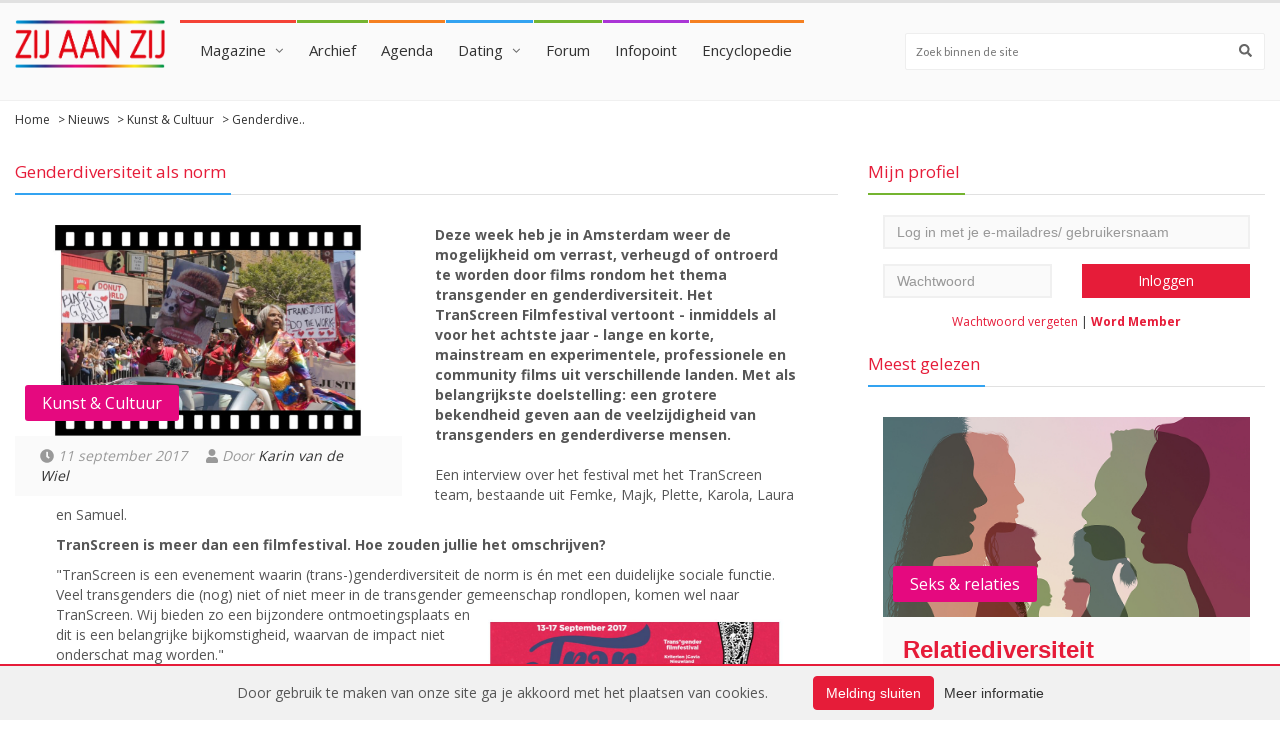

--- FILE ---
content_type: text/html; charset=UTF-8
request_url: https://www.zijaanzij.nl/nieuws/4839/Genderdiversiteit-als-norm.html
body_size: 48108
content:

    <!doctype html>
    <html lang="nl" class="no-js">
    <head>
        <meta charset="utf-8">

        <title>Zij aan Zij - Genderdiversiteit als norm</title>
        <link rel="shortcut icon" href="/img/zijaanzij_favicon.png">

        <script src="https://cdnjs.cloudflare.com/ajax/libs/font-awesome/5.15.4/js/all.min.js" integrity="sha512-Tn2m0TIpgVyTzzvmxLNuqbSJH3JP8jm+Cy3hvHrW7ndTDcJ1w5mBiksqDBb8GpE2ksktFvDB/ykZ0mDpsZj20w==" crossorigin="anonymous" referrerpolicy="no-referrer"></script>
        <meta http-equiv="X-UA-Compatible" content="IE=edge">
        <meta name="viewport" content="width=device-width, initial-scale=1, maximum-scale=1">

                    <meta name="keywords" content="transcreen, TranScreen Filmfestival, trans, major!, my nature, This Side of Heaven, Todd Verow, transketeers, debora dax, jordy in transitland, Madsen Minax, kami sid, ">
        
                    <meta name="description" content="TranScreen Filmfestival, 13 - 17 september in Amsterdam. 'Een evenement waarin (trans-)genderdiversiteit de norm is én met een duidelijke sociale functie.'">
        
                        <meta property="og:url" content="https://www.zijaanzij.nl/nieuws/4839/Genderdiversiteit-als-norm.html" />
                <meta property="og:type" content="article" />
                <meta property="og:title" content="Genderdiversiteit als norm" />
                <meta property="og:description" content="TranScreen Filmfestival, 13 - 17 september in Amsterdam. 'Een evenement waarin (trans-)genderdiversiteit de norm is én met een duidelijke sociale functie.'" />
                                    <meta property="og:image" content="https://www.zijaanzij.nl/img/nieuws/4839_transc2.jpg" />
                    <meta property="og:image:url" content="https://www.zijaanzij.nl/img/nieuws/4839_transc2.jpg" />
                    <meta property="og:image:secure_url" content="https://www.zijaanzij.nl/img/nieuws/4839_transc2.jpg" />
                            
        <link href='//fonts.googleapis.com/css?family=Lato:300,400,700,900,400italic' rel='stylesheet'>
        <link href='//fonts.googleapis.com/css?family=Open+Sans:300,400,700' rel='stylesheet'>
                <link rel="stylesheet" type="text/css" href="/css/zijaanzij.css?v=1.4.3">
        <style>.email-confirm { display: none; }</style>
    </head>
    <body>
    <div id="container">
        <header class="clearfix">
            <nav class="navbar navbar-default navbar-static-top">

                <div class="logo-advertisement">
                    <div class="container-fluid">

                        <div class="navbar-header">
                            <button type="button" class="navbar-toggle collapsed" data-toggle="collapse" data-target="#zijaanzij_menu">
                                <span class="sr-only">Toon navigatie</span>
                                <span class="icon-bar"></span>
                                <span class="icon-bar"></span>
                                <span class="icon-bar"></span>
                            </button>
                        </div>
                    </div>
                </div>

                <div class="nav-list-container">
                    <div class="container-fluid">
                        <a class="navbar-brand" href="/">
                            <img class="brand-logo" style="max-width: 150px;" src="/img/zijaanzij_logo.png" alt="Zij aan Zij" />
                        </a>
                        <div class="collapse navbar-collapse" id="zijaanzij_menu">
    <ul class="nav navbar-nav navbar-left" style="padding-top:20px;padding-bottom:20px">
        <li class='drop'><a class='home' href='https://www.zijaanzij.nl/nieuws/'>Magazine</a>
        <ul class='dropdown blue-border-top'>
            <li><a href='https://www.zijaanzij.nl/magazine/persoonlijke-verhalen/'>Persoonlijke verhalen</a>
            <li><a href='https://www.zijaanzij.nl/magazine/kunst-cultuur/'>Kunst & Cultuur</a>
            <li><a href='https://www.zijaanzij.nl/magazine/nieuws-achtergronden'>Nieuws & Achtergronden</a>
            <li>
        </ul>
        </li>
        <li class='no-subitems'><a class='tech' href='https://www.zijaanzij.nl/magazineonline/'>Archief</a></li>
        <li class='no-subitems'><a class='travel' href='https://www.zijaanzij.nl/events/'>Agenda</a>
        <li class='drop'><a class='world' href='https://www.zijaanzij.nl/dating/'>Dating</a>
            <ul class='dropdown blue-border-top'>
                <li><a href='https://www.zijaanzij.nl/search/profile/'>Zoeken</a>
                <li><a href='https://www.zijaanzij.nl/dating/browse/'>Contactadvertenties</a>
                <li><a href='https://www.zijaanzij.nl/dating/matchfinder/'>Matchfinder</a>
                <li><a href='https://www.zijaanzij.nl/dating/matchGallery/'>Foto's kijken</a>
                <li>
            </ul></li>
        <li class='no-subitems'><a class='tech' href='https://www.zijaanzij.nl/forums/'>Forum</a></li>
        <li class='no-subitems'><a class='fashion' href='https://www.zijaanzij.nl/infopoint/'>Infopoint</a></li>
        <li class='no-subitems'><a class='travel' href='https://www.zijaanzij.nl/encyclopedie/'>Encyclopedie</a></li>
    </ul>
    <div class="button-toggle" style="padding-top: 20px; float: right;">
        <button id="toggle-button" style="padding: 10px 15px; border-radius: 3px; color: white; background-color: #f965b4; border: none;" type="button"><i class="fa fa-search"></i></button>
    </div>
    <form id="search-form" class="navbar-form navbar-right" role="search" action="/search" method="GET" style="margin-right: 0 !important; padding-top: 20px; display: none;">
        <input type="text" id="search" name="zoekterm" placeholder="Zoek binnen de site">
        <button type="submit" style="top: 29px" id="search-submit"><i class="fa fa-search"></i></button>
    </form>

    <script>
        // JavaScript om de toggle-functionaliteit toe te voegen
        var toggleButton = document.getElementById('toggle-button');
        var searchForm = document.getElementById('search-form');

        // Klikgebeurtenis voor de toggle-knop
        toggleButton.addEventListener('click', function() {
            if (searchForm.style.display === 'none') {
                searchForm.style.display = 'block';
            } else {
                searchForm.style.display = 'none';
            }
        });

        // Functie om het zoekformulier weer te geven bij schermgroottes van 918px en hoger
        function showSearchForm() {
            if (window.innerWidth >= 918 && searchForm.style.display !== 'block') {
                searchForm.style.display = 'block';
            } else if (window.innerWidth < 918) {
                searchForm.style.display = 'none';
            }
        }

        // Roep de functie aan wanneer de pagina wordt geladen en wanneer het venster wordt geresized
        window.addEventListener('load', showSearchForm);
        window.addEventListener('resize', showSearchForm);
    </script>
</div>
<div class="mobileMenuArea">
    <div class="container-fluid mobileMenuButtons">
        <div class="btn-pref btn-group btn-group-justified btn-group-lg" role="group" aria-label="...">
            <div class="btn-group" role="group">
                <button type="button" class="btn btn-defaul menuButton" href="#tab1"><i class="fas fa-bars" style="margin-right: 3px;"></i> Menu</button>
            </div>
            <div class="btn-group" role="group">
                <button type="button" class="btn btn-default menuButton" href="#tab2"><i class="fas fa-user" style="margin-right: 3px;"></i> Account</button>
            </div>
            <div class="btn-group" role="group">
                <button type="button" class="btn btn-default menuButton" href="#tab3"><i class="fas fa-search" style="margin-right: 3px;"></i> Zoeken</button>
            </div>
        </div>

        <div class="tab-content">
            <div class="tab-pane fade in" id="tab1" style="padding: 0">
                <ul class="nav ml-auto">
                    <li class="dropdown dropdownlistMobileMenu">
                        <a href="#" class="dropdown-toggle"  style="background-color: white; 5px;" data-toggle="dropdown" role="button" aria-haspopup="true" aria-expanded="false"><i class="fas fa-venus-double" style="margin-right: 10px"></i> Magazine <span class="caret caret-dropdown"></span></a>
                        <ul class="dropdown-menu dropdownList">
                            <li><a href='https://www.zijaanzij.nl/magazine/persoonlijke-verhalen/' style="color: #555!important; border-top: 1px solid #ddd; padding-top: 10px!important; margin-top: -7px;">Persoonlijke verhalen</a>
                            <li><a href='https://www.zijaanzij.nl/magazine/kunst-cultuur/' style="color: #555!important;">Kunst & Cultuur</a>
                            <li><a href='https://www.zijaanzij.nl/magazine/nieuws-achtergronden' style="color: #555!important; margin-bottom: -22px; padding-bottom: 13px">Nieuws & Achtergronden</a><li>
                        </ul>
                    </li>
                    <li><a href="/magazineonline"><i class="fas fa-archive" style="margin-right: 10px;"></i> Archief</a></li>
                    <li><a href="/events"><i class="fas fa-calendar-week" style="margin-right: 10px;"></i> Agenda</a></li>
                    <li class="dropdown dropdownlistMobileMenu" >
                        <a href="#" class="dropdown-toggle"  style="background-color: white; 5px;" data-toggle="dropdown" role="button" aria-haspopup="true" aria-expanded="false"><i class="fas fa-venus-double" style="margin-right: 10px"></i> Dating <span class="caret caret-dropdown"></span></a>
                        <ul class="dropdown-menu dropdownList">
                            <li><a style="color: #555!important; border-top: 1px solid #ddd; padding-top: 10px!important; margin-top: -7px" href='/search/profile/'></i> Zoeken</a>
                            <li><a style="color: #555!important;" href='/dating/browse/'></i> Contactadvertenties</a>
                            <li><a style="color: #555!important;" href='/dating/matchfinder/'>Matchfinder</a>
                            <li><a style="color: #555!important; margin-bottom: -22px; padding-bottom: 13px" href='/dating/matchGallery/'>Foto's kijken</a>
                        </ul>
                    </li>
                    <li><a href="/forums"><i class="fas fa-comments" style="margin-right: 10px;"></i> Forum</a></li>
                    <li><a href="/infopoint"><i class="fas fa-info-circle" style="margin-right: 10px;"></i> Infopoint</a></li>
                    <li><a href="/encyclopedie"><i class="fas fa-film" style="margin-right: 10px;"></i> Encyclopedie</a></li>
                </ul>
            </div>
            <div class="tab-pane fade in" id="tab2">
                <div class="col-xs-12 col-md-4 zijaanzij-sidebar">
                    <div class="title-section green-border small-margin-bottom"><h2><span>Mijn profiel</span></h2></div><div class="col-xs-12"><p></p></div><form class="form-horizontal login-form" action="https://www.zijaanzij.nl/gebruiker/login/login.html" method="POST"><input name="page" type="hidden" value="nieuws/4839/Genderdiversiteit-als-norm.html" /><div class="col-xs-12"><input name="user" class="form-control email-input" type="text" placeholder="Log in met je e-mailadres/ gebruikersnaam"" /></div><div class="col-xs-12 col-sm-6"><input name="pass" class="form-control" type="password" placeholder="Wachtwoord" /></div><div class="col-xs-12 col-sm-6"><input type="submit" class="login-button" value="Inloggen" /></div><div class="clearfix"></form></div><div class="login-links"><a href="https://www.zijaanzij.nl/gebruiker/vergeten/wachtwoord_vergeten.html">Wachtwoord vergeten</a> | <a class="bold-link" href="https://www.zijaanzij.nl/memberships/">Word Member</a></div>                </div>
            </div>
            <div class="tab-pane fade in" id="tab3">
                <form action="/search" method="GET">
                <div class="input-group">
                    <input type="text" class="form-control" placeholder="Zoek binnen de site" name="zoekterm">
                    <div class="input-group-btn">
                        <button class="btn btn-default" style="background-color: #f965b4;"  type="submit"><span><i class="fas fa-search" style="background-color: #f965b4; color: white"></i></span></button>
                    </div>
                </div>
                </form>
            </div>

        </div>



        <style>

            /* css mobileMenu start */
            @media (max-width: 1206px) {
                .navbar-form input[type=text] {
                    width: 340px;
                }
            }

            @media (max-width: 1143px) {
                .navbar-form input[type=text] {
                    width: 300px;
                }
            }

            @media (max-width: 1102px) {
                .navbar-form input[type=text] {
                    width: 280px;
                }
            }

            @media (max-width: 1083px) {
                .navbar-form input[type=text] {
                    width: 260px;
                }
            }

            @media (max-width: 1063px) {
                .navbar-form input[type=text] {
                    width: 240px;
                }
            }

            @media (max-width: 1043px) {
                .navbar-form input[type=text] {
                    width: 220px;
                }
            }

            @media (max-width: 1023px) {
                .navbar-form input[type=text] {
                    width: 200px;
                }
            }

            @media (max-width: 1003px) {
                .navbar-form input[type=text] {
                    width: 180px;
                }
            }

            @media (max-width: 947px) {
                .navbar-form input[type=text] {
                    width: 160px;
                }
            }

            @media (max-width: 927px) {
                .navbar-form input[type=text] {
                    width: 140px;
                }
            }

            @media (max-width: 918px) {
                .navbar-form input[type=text] {
                    margin-left: calc(50% - 80px);
                    width: 100%;
                    text-align: center;
                    margin-top: -30px;
                }
            }

            @media (min-width: 918px) {
                .button-toggle {
                    padding-top: 20px;
                    float: right;
                    display: none;
                }
            }

            @media (max-width: 810px) {
                .button-toggle {
                    display: none;
                }
            }

            @media (max-width: 918px) {
                .navbar-form.navbar-right {
                    margin-left: calc(50% - 90px);
                    width: 100%;
                    text-align: center;
                    margin-top: -30px;
                }
            }

            @media (max-width: 991px) {
                form.navbar-right {
                    display: block;
                }
            }

            @media (max-width: 840px) { /* width aanpassen */
                form.navbar-right {
                    display: block; /* none */
                }
            }

            @media (max-width: 810px) {
                .navbar-nav>li:hover>a {
                    color: #555!important;
                }
                .title-section.green-border h2 span {
                    display: none;
                }
                .title-section {
                    border: none;
                }

                ul.list-group.profile-links {
                    margin-left: -16px;
                    margin-right: -16px;
                }
                .tab-content>.active {
                    padding: 0px 13px
                }
                .navbar-nav {
                    display: none;
                }
                .navbar-default .navbar-brand {
                    margin-left: calc(50% - 90px);
                    width: 100%;
                    text-align: center;
                }
                .navbar-brand span.brand-text {
                    left: 7%;
                    font-size: 12px;
                }

                .dropdownlistMobileMenu {
                    font-family: 'Open Sans',sans-serif;
                    font-size: 15px;
                    font-weight: 400;
                    text-transform: none;
                    color: #333;
                    display: block;
                    padding: 8px 0px;
                }

                .dropdownlistMobileMenu a {
                    display: block;
                    background-color: white;
                    color: #555!important;
                }

                .dropdownlistMobileMenu a:hover {
                    color: white;
                    background-color: #f965b4;
                }
                .dropdownlistMobileMenu:hover{
                    color: white!important;
                }
                .mobileMenuArea {
                    margin-left: -16px;
                    margin-right: -16px;
                }

                .card.hovercard .card-background {
                    height: 130px;
                }

                .btn-pref .btn {
                    -webkit-border-radius:0 !important;
                }

                .mobileMenuButtons {
                    padding-left: 0!important;
                    padding-right: 0!important;
                }

                .tab-content>.active {
                    border: none;
                }

                .btn:focus,
                .btn:hover,
                .btn.active {
                    outline: none;
                    background-color:  #f965b4;
                    color: white;
                }
                .btn.menuButton {
                    padding: 10px 0px;

                }

                .mobileMenuButtons ul li {
                    border-bottom: 1px solid #ddd;
                    padding-top: 8px;
                    padding-bottom: 8px;
                    background-color: white;
                    color: #555!important;
                }

                .caret.caret-dropdown {
                    float: right;
                    margin-top: 10px;
                }

                .zijaanzij-sidebar {
                    padding-right: 0!important;
                    padding-left: 0!important;
                }
                .form-control {
                    background-color: white;
                    border-top: 1px solid #CCCCCC;
                    border-left: 1px solid #CCCCCC;
                    border-bottom: 1px solid #CCCCCC;
                    display: block;

                }
                #tab3 {
                    padding: 13px 13px;
                }
                .navbar-toggle {
                    display: none!important;
                }
                .menuButton {
                    background-color: white;
                    border: 1px solid #ccc;
                }

                header.active .nav-list-container {
                    position: initial !important;
                    top: initial !important;
                    left: initial !important;
                }
                .profile-links {
                    margin-top: -31px;
                    margin-bottom: -1px;
                }
                .profile-links .list-group-item {
                    padding: 13px 15px;
                }

            }

            @media (min-width: 810px) {
                .mobileMenuArea {
                    display: none;
                }
            }

            /* css mobileMenu end */


        </style>                    </div>
                </div>

            </nav>

        </header>

        
        <section class="content">
            <div class='breadcrumbs'><div class='container-fluid'><a class='breadcrumb-item' href='https://www.zijaanzij.nl/'>Home</a> > <a class='breadcrumb-item' href='https://www.zijaanzij.nl/nieuws'>Nieuws</a> > <a class='breadcrumb-item' href='https://www.zijaanzij.nl/achtergrond/kunst--cultuur'>Kunst & Cultuur</a> > <span class='breadcrumb-item'>Genderdive..</span></div></div>            <div class="container-fluid">
                <div class="row">
                    <div class="col-xs-12 col-md-8">

                        
                        <div class="title-section blue-border"><h2><span>Genderdiversiteit als norm</span></h2></div>

<div class="news-imageblock news-grid news-view">
            <div class="image-box">
            <img class="news-image" src="https://www.zijaanzij.nl/img/nieuws/4839_transc2.jpg" />
            <label>Kunst & Cultuur</label>
        </div>
    
    <div class="news-metadata">
        <span class="underMobileAuthor"><i class="fa fa-clock" aria-hidden="true"></i> 11 september 2017</span>
                 <span><i class="fa fa-user" aria-hidden="true"></i> Door <a href="/nieuws/auteur/Karin+van+de+Wiel">Karin van de Wiel</a></span>     </div>
</div>

<div class="news-content">
    <p><strong>Deze week heb je in Amsterdam weer de mogelijkheid om verrast, verheugd of ontroerd te worden door films rondom het thema </strong><strong>transgender en genderdiversiteit. Het TranScreen Filmfestival vertoont - inmiddels al voor het achtste jaar - lange en korte, mainstream en experimentele, professionele en community films uit verschillende landen. Met als belangrijkste doelstelling: een grotere bekendheid geven aan de veelzijdigheid van transgenders en genderdiverse mensen. <br /> <br /> </strong>Een interview over het festival met het TranScreen team, bestaande uit Femke, Majk, Plette, Karola, Laura en Samuel.&nbsp; &nbsp;</p>
<p><strong>TranScreen is meer dan een filmfestival. Hoe zouden jullie het omschrijven? </strong></p>
<p>"TranScreen is een evenement waarin (trans-)genderdiversiteit de norm is &eacute;n met een duidelijke sociale functie. Veel transgenders die (nog) niet of niet meer in de transgender gemeenschap rondlopen, komen wel naar TranScreen.<img style="float: right;" src="/img/tsff.JPG" width="323" height="119" /> Wij bieden zo een bijzondere ontmoetingsplaats en dit is een belangrijke bijkomstigheid, waarvan de impact niet onderschat mag worden."</p>
<p><strong>Welke thema wordt er dit jaar uitgelicht? </strong></p>
<p>"E&eacute;n van de programma's dit jaar focust zich op intersectionaliteit: het bewustzijn dat de ervaring van ieder persoon wordt be&iuml;nvloed door elkaar kruisende vormen van onderdrukking. De documentaire <em>MAJOR!</em> wordt vertoond, een film over de transgender activiste Miss Major die veel heeft betekend voor de trans*community in de Verenigde Staten. Dat ze zowel zwart als trans* is, zijn belangrijke aspecten van haar identiteit. Naar aanleiding van deze film organiseren we een discussiepanel over intersectionaliteit in de trans*gemeenschap in Nederland." (<em>Trans* is een parapluterm die betrekking heeft op alle identiteiten binnen het gender identiteitsspectrum.)</em></p>
<p style="text-align: center;"><iframe src="https://www.youtube.com/embed/3Pnf36-MDLY" width="560" height="315" frameborder="0" allowfullscreen="allowfullscreen"></iframe></p>
<p><strong>Jullie bieden een divers, propvol programma. Welke speelfilm moeten we absoluut gaan zien?</strong></p>
<p><img style="float: right;" src="/img/thisside.JPG" alt="" width="223" height="293" /></p>
<p><strong>&nbsp;</strong>"Dat is de openingsfilm <em>My Nature</em>, een fictionele documentaire. <img style="float: left;" src="/img/trans5my%20nature.jpg" width="183" height="171" />Wij hebben voor deze films als opening van het festival gekozen omdat het verhaal niet focust op een transitie, operaties of het voor en na, maar het leven van de hoofdpersoon lang na een transitie laat zien. Een ontdekkingstocht van iemand naar zichzelf.&nbsp;</p>
<p>Dit is waar het volgens ons naartoe moet: fictie en geen transitie, gewoon een mooie speelfilm, echte emancipatie!</p>
<p>Een andere film die zeker een aanrader is, is <em>This Side of Heaven</em>, van <em>Todd Verow.</em>&nbsp;Dit is <em>e</em>en van mijn favoriete films. De film gaat over gentrification, gebaseerd in de VS, maar dit kan net zo goed overal ter wereld gebeuren. De outsiders (trans/queer) worden uit hun huizen verjaagd door corrupte huiseigenaren. De film is zwart-wit, de dialogen bijna in proza gesproken. Dit maakt de film abstract mooi."</p>
<p>&nbsp;</p>
<p style="text-align: center;"><iframe src="https://www.youtube.com/embed/hWH4CJHW5NE" width="560" height="315" frameborder="0" allowfullscreen="allowfullscreen"></iframe></p>
<p style="text-align: left;"><br /> <strong>Welke films van Nederlandse bodem kunnen we zien? <br /> </strong>We hebben een blok met De Transketeers, een makerscollectief van drie transmannen, waarin Nederlandse shorts worden gepresenteerd en een panelgesprek plaatsvindt over welke rol die makers kunnen spelen in de verandering van het beeld van 'De Transgender' in de media. De films die worden getoond zijn <em>Trans*Tapes</em> en <em>Sagen en Mietjes</em> van de Transketeers, <em>6 OBJECTS - Projecting Identity Expressions</em> van Debora Dax en <em>Jordy in Transitland </em>van Willem Timmers.</p>
<p style="text-align: center;"><iframe src="https://www.youtube.com/embed/114ldAzhycE" width="560" height="315" frameborder="0" allowfullscreen="allowfullscreen"></iframe></p>
<p><strong>Naast de filmvertoningen organiseert het festival ook culturele en informatieve randprogrammering, zoals het project Trans*Objects in het Amsterdam Museum. Wat kunnen we daar verwachten?</strong> <br /> "In het videokunst project <em>Trans*Objects </em>ligt de focus op het spanningsveld van zichtbaarheid, de medische wereld en mediarepresentatie van de transgender. Veel transgenders herkennen zich niet in de maatschappelijke percepties van hun identiteit en voelen zich hierdoor gereduceerd tot een lichaam, een 'object'. De vraag die we aan de hand van zes uiteenlopende videowerken aansnijden is: 'Wat is de impact van deze eenzijdige objectificatie van transgender lichamen en hoe kunnen we hier tegenwicht aan bieden?"&nbsp;<img style="float: right;" src="/img/tran4ob.JPG" width="283" height="164" /></p>
<p><strong>Naast films en feesten zijn er ook nabesprekingen en discussieprogramma's. Welke gasten verwachten jullie? <br /> </strong>"Er komen uit Nederland maar ook uit de hele wereld veel filmmakers, curatoren en protagonisten op ons festival. Ze houden een inleiding voor een film, cureren een heel programma of zijn aanwezig voor Q&A's en paneldiscussies. Het hele programma kun je lezen op <a href="https://transcreen.org/transcreen-2017/">onze site</a>, maar als ik een programma zou willen uitlichten is het AKS.</p>
<p>In dit programma vertonen we vier films en zijn filmmakers en activisten uit de trans*community aanwezig: Neeli Rana en Kami Sid uit Pakistan en Saadat Munir uit Denemarken. Zij gaan met elkaar en met het publiek in gesprek over trans*identiteiten door de geschiedenis heen in Zuid-Azië. Ze vertellen over de Khawaja Sara (trans*)gemeenschap en gaan in op westerse interventies en politiek versus de inheemse Khawaja Sara cultuur. Het gaat onder meer over hun strijd om het recht van het derde geslacht op te eisen en hun strijd voor onderwijs en acceptatie in de moderne samenleving van Pakistan.<br /> <br /> <img style="float: left;" src="/img/kami%20sid.jpeg" width="123" height="172" />Kami Sid was de hoofdpersoon uit de documentaire <em>Chupan Chupai</em> die we twee festivals terug hebben vertoond. Toen was Kami nog een jonge, uitgesproken trans, met onbekende maar sterke ambities en nu heeft ze zich ontwikkeld tot een bekende en dappere transactiviste in Pakistan. We zijn er trots op dat ze ook bij ons te gast is.</p>
<p>Maar ook onze vaste gast Madsen Minax is er dit jaar weer bij. Regisseur Minax heeft een eigen stijl en TranScreen volgt zijn -muzikale- tocht door de Verenigde Staten al jaren. We programmeren nu voor de derde keer zijn films over subculturen in de VS, dit keer komt hij met de speelfilm <em>Kairos Dirt & the Errant Vacuum.&nbsp;</em></p>
<p><em><img style="float: right;" src="/img/tran2.jpg" width="383" height="215" /></em></p>
<p>Ook willen we nog Lasse L&aring;ngstr&ouml;m uit Zweden noemen. Hij maakt visueel zeer aantrekkelijke, humoristische en erotische korte films. We zijn een beetje verliefd op deze filmmaker en vertonen deze editie twee van zijn films: <em>Raka mig, spegla mig (Shave me, mirror me)</em> en <em>Vem ska knulla pappa? (Who will fuck daddy?)."</em></p>
<p><a href="https://transcreen.org/transcreen-2017/"><strong>Het TranScreen Filmfestival</strong></a> vindt plaats van 13 tot en met 17 september 2017. De locaties zijn: filmtheater Kriterion, filmhuis Cavia, Nieuwland, Amsterdam Museum, Vrankrijk en Mezrab. <a href="https://transcreen.org/">https://TranScreen.org/</a></p>
<p><a href="http://www.studiokvdw.com/" target="_blank" rel="noopener">StudioKVDW.com</a></p>
    </div>

<style>

    @media only screen and (max-width: 700px){
        .underMobileAuthor {
            display: block;
        }
    }

</style>
<div class="title-section blue-border small-margin-bottom" id="comments"><h2><span>Reacties</span></h2></div>
    <p><a style="text-decoration: underline;" class="bold-link" href="/gebruiker/login/"><strong>Log in</strong></a> om reacties te lezen en zelf te reageren.</p>
<br><br>
<div class="title-section blue-border small-margin-bottom"><h2><span>Recent nieuws:</span></h2></div>
<div class="article-box news-list">
    <div class="news-item">
                                <div class="row"><div class="col-xs-12 col-sm-3"><div class="post-gallery"><a href="https://www.zijaanzij.nl/nieuws/7056/Cocktail-of-Mocktail.html"><img src="https://www.zijaanzij.nl/img/nieuws/_cocktail-mocktail-coc-onderzoek-2026-zijaanzij.jpg"/></a></div></div><div class="col-xs-12 col-sm-9"><div class="news-details"><a href="https://www.zijaanzij.nl/nieuws/7056/Cocktail-of-Mocktail.html"><h3 class="news-title">Cocktail of Mocktail?</h3></a><p>Onderzoek van COC Nederland, Rutgers en het Trimbos-instituut laat zien dat alcoholgebruik samenhangt met identiteitsvorming, omgaan met minderheidsstress en het vinden van verbinding met anderen.</p><ul class="post-tags"></ul><a class="readmore-button" href="https://www.zijaanzij.nl/nieuws/7056/Cocktail-of-Mocktail.html">Lees verder</a></div></div>   </div>
                             </div><div class="news-item">
                                <div class="row"><div class="col-xs-12 col-sm-3"><div class="post-gallery"><a href="https://www.zijaanzij.nl/nieuws/7055/Club-Queersten-op-TV.html"><img src="https://www.zijaanzij.nl/img/nieuws/_queersten_carre_zijaanzij1.jpg"/></a></div></div><div class="col-xs-12 col-sm-9"><div class="news-details"><a href="https://www.zijaanzij.nl/nieuws/7055/Club-Queersten-op-TV.html"><h3 class="news-title">Club Queersten op TV</h3></a><p>'Een ode en viering van queer arts vanuit Koninklijk Theater Carré. En nu ik de bijna 100 performers terugzie, voelt het nog steeds surreëel - hoe extatisch alles samenkwam - en nu is het voor jullie!'</p><ul class="post-tags"></ul><a class="readmore-button" href="https://www.zijaanzij.nl/nieuws/7055/Club-Queersten-op-TV.html">Lees verder</a></div></div>   </div>
                             </div><div class="news-item">
                                <div class="row"><div class="col-xs-12 col-sm-3"><div class="post-gallery"><a href="https://www.zijaanzij.nl/nieuws/7054/Art-she-crafted.html"><img src="https://www.zijaanzij.nl/img/nieuws/_wereldmuseum-jan26-art_she.jpg"/></a></div></div><div class="col-xs-12 col-sm-9"><div class="news-details"><a href="https://www.zijaanzij.nl/nieuws/7054/Art-she-crafted.html"><h3 class="news-title">Art she crafted</h3></a><p>De tentoonstelling laat zien hoe vrouwen - wereldwijd en door de eeuwen heen - kunst en cultuur vormgeven. De verhalen laten zien dat vrouwelijke creativiteit altijd een constante kracht is geweest.</p><ul class="post-tags"></ul><a class="readmore-button" href="https://www.zijaanzij.nl/nieuws/7054/Art-she-crafted.html">Lees verder</a></div></div>   </div>
                             </div>    <span class="readmore-withfade">
        <span class="readmore-links">
            <a href="/nieuws/">Meer nieuws & achtergronden</a>
        </span>
    </span>
</div>                    </div>

                                            <aside>
                            <div class="col-xs-12 col-md-4 zijaanzij-sidebar  sidebar-desktop">
                                <div class="title-section green-border small-margin-bottom"><h2><span>Mijn profiel</span></h2></div><div class="col-xs-12"><p></p></div><form class="form-horizontal login-form" action="https://www.zijaanzij.nl/gebruiker/login/login.html" method="POST"><input name="page" type="hidden" value="nieuws/4839/Genderdiversiteit-als-norm.html" /><div class="col-xs-12"><input name="user" class="form-control email-input" type="text" placeholder="Log in met je e-mailadres/ gebruikersnaam"" /></div><div class="col-xs-12 col-sm-6"><input name="pass" class="form-control" type="password" placeholder="Wachtwoord" /></div><div class="col-xs-12 col-sm-6"><input type="submit" class="login-button" value="Inloggen" /></div><div class="clearfix"></form></div><div class="login-links"><a href="https://www.zijaanzij.nl/gebruiker/vergeten/wachtwoord_vergeten.html">Wachtwoord vergeten</a> | <a class="bold-link" href="https://www.zijaanzij.nl/memberships/">Word Member</a></div>                                <style>
                                    @media screen and (max-width: 768px){
                                        .sidebar-desktop {
                                            display: none;
                                        }
                                    }
                                </style>
                                <div class="title-section blue-border" style="padding-top: 10px;"><h2><span>Meest gelezen</span></h2></div>

                                <div class="col-xs-12 news-grid news-item"><div class="image-box"><a href="https://www.zijaanzij.nl/nieuws/6683/Relatiediversiteit.html"><img alt="" class="news-image" src="https://www.zijaanzij.nl/img/nieuws/_biplus_verkenning_relatiediversiteit.jpg"/></a><label>Seks & relaties</label></div><div class="news-details"><a href="https://www.zijaanzij.nl/nieuws/6683/Relatiediversiteit.html"><h3 class="news-title">Relatiediversiteit</h3></a><p class="news-description">Bi+ Nederland: Op welke verschillende manieren geven bi+ mensen relaties vorm en wat zijn de ervaringen van bi+ mensen omtrent relaties? Onlangs verscheen een verkenning om kennis te vergroten.</p><div class="news-metadata"></div><a class="readmore-button" href="https://www.zijaanzij.nl/nieuws/6683/Relatiediversiteit.html">Lees verder</a></div></div>
                                <div class="title-section orange-border"><h2><span>Eerstvolgende events</span></h2></div>

                                <div class="events grid-events"><div class="col-xs-12 col-sm-6 event-item"><div class="image-box"><a href="https://www.zijaanzij.nl/events/event/84023/"><img src="https://www.zijaanzij.nl/img/event/84023_IMG-20251229-WA0015.jpg" /></a></div><div class="event-details"><a class="event-name" href="https://www.zijaanzij.nl/events/event/84023/"><span>Kunst Borrel</span></a><ul class="post-tags"><li><i class="fa fa-clock"></i> 24 januari 2026</li></ul></div></div><div class="col-xs-12 col-sm-6 event-item"><div class="image-box"><a href="https://www.zijaanzij.nl/events/event/84022/"><img src="https://www.zijaanzij.nl/img/event/84022_beprideyel2.jpg" /></a></div><div class="event-details"><a class="event-name" href="https://www.zijaanzij.nl/events/event/84022/"><span>Be Pride Nieuwjaarsborrel</span></a><ul class="post-tags"><li><i class="fa fa-clock"></i> 24 januari 2026</li></ul></div></div><div class="col-xs-12 col-sm-6 event-item"><div class="image-box"><a href="https://www.zijaanzij.nl/events/event/84062/"><img src="https://www.zijaanzij.nl/img/event/84062_popradar-queersunday_vierkant_orig.png" /></a></div><div class="event-details"><a class="event-name" href="https://www.zijaanzij.nl/events/event/84062/"><span>Nieuw in Den Haag: Queer Sundays</span></a><ul class="post-tags"><li><i class="fa fa-clock"></i> 25 januari 2026</li></ul></div></div><div class="col-xs-12 col-sm-6 event-item"><div class="image-box"><a href="https://www.zijaanzij.nl/events/event/84048/"><img src="https://www.zijaanzij.nl/img/event/84048_queer_gaze_kaft_v-pres.jpg" /></a></div><div class="event-details"><a class="event-name" href="https://www.zijaanzij.nl/events/event/84048/"><span>A Queer Gaze</span></a><ul class="post-tags"><li><i class="fa fa-clock"></i> 25 januari 2026</li></ul></div></div><div class="col-xs-12 col-sm-6 event-item"><div class="image-box"><a href="https://www.zijaanzij.nl/events/event/84007/"><img src="https://www.zijaanzij.nl/img/event/84007_happynewqueerutrecht.png" /></a></div><div class="event-details"><a class="event-name" href="https://www.zijaanzij.nl/events/event/84007/"><span>Happy New Queer Utrecht</span></a><ul class="post-tags"><li><i class="fa fa-clock"></i> 25 januari 2026</li></ul></div></div><div class="col-xs-12 col-sm-6 event-item"><div class="image-box"><a href="https://www.zijaanzij.nl/events/event/84004/"><img src="https://www.zijaanzij.nl/img/event/84004_Banner-informatiebijeenkomst-kleiner.jpg" /></a></div><div class="event-details"><a class="event-name" href="https://www.zijaanzij.nl/events/event/84004/"><span>Informatiebijeenkomst wensouders 25 januari 2026</span></a><ul class="post-tags"><li><i class="fa fa-clock"></i> 25 januari 2026</li></ul></div></div><div class="col-xs-12 col-sm-6 event-item"><div class="image-box"><a href="https://www.zijaanzij.nl/events/event/84059/"><img src="https://www.zijaanzij.nl/img/event/84059_SMBST_1.jpg" /></a></div><div class="event-details"><a class="event-name" href="https://www.zijaanzij.nl/events/event/84059/"><span>Cinemas of Bisexual Transgression</span></a><ul class="post-tags"><li><i class="fa fa-clock"></i> 26 januari 2026</li></ul></div></div><div class="col-xs-12 col-sm-6 event-item"><div class="image-box"><a href="https://www.zijaanzij.nl/events/event/84018/"><img src="https://www.zijaanzij.nl/img/event/84018_girlgirl.jpg" /></a></div><div class="event-details"><a class="event-name" href="https://www.zijaanzij.nl/events/event/84018/"><span>UpDate - Girl Girl edition!</span></a><ul class="post-tags"><li><i class="fa fa-clock"></i> 27 januari 2026</li></ul></div></div><span class="readmore-withfade"><span class="readmore-links"><a href="/events">Meer events</a></span></span></div>
                                <div class="title-section blue-border" style="padding-top: 30px;"><h2><span>Persoonlijke verhalen</span></h2></div>

                                <div class="col-xs-12 news-grid news-item"><div class="image-box"><a href="https://www.zijaanzij.nl/nieuws/6407/Klimaat-conflict.html"><img alt="" class="news-image" src="https://www.zijaanzij.nl/img/nieuws/_klimaat-conflict-roos.jpg"/></a><label>Persoonlijk</label></div><div class="news-details"><a href="https://www.zijaanzij.nl/nieuws/6407/Klimaat-conflict.html"><h3 class="news-title">Klimaat conflict</h3></a><p class="news-description">'We kunnen zoveel meer doen. Minder vliegen, beter recyclen, in schonere auto's rijden, zonnepanelen laten installeren; Een beter milieu begint nog altijd bij jezelf. Mijn vriendin vindt het onzin.'</p><div class="news-metadata"></div><a class="readmore-button" href="https://www.zijaanzij.nl/nieuws/6407/Klimaat-conflict.html">Lees verder</a></div></div>
                                <section>
                                                                    </section>
                                
                            </div>
                        </aside>
                                    </div>
            </div>
        </section>
        <footer>
            <section class="newsletter-footer">
                <span class="heading">Schrijf je in voor onze nieuwsbrief en ontvang het laatste nieuws in je mailbox!</span>

                <div class="container-fluid">
                    <form method="post" action="/" class="newsletter-inline-form">
                                                <input type="hidden" name="type" value="weekly" />
                        <input type="text" class="email" name="email" size="30" placeholder="Vul e-mailadres in...">
                        <input type="text" class="email-confirm" name="email-confirm" size="30" placeholder="Vul e-mailadres in...">
                        <input type="submit" value="Inschrijven">
                    </form>
                </div>
            </section>

            <section class="footer-information">
                <div class="container-fluid">
                    <div class="row">
                        <div class="col-xs-6 col-sm-3">
                            <span class="footer-heading">Over Zij aan Zij</span>
                            <p>Hét platform voor vrouwen die (ook) van vrouwen houden. Lees het laatste nieuws, achtergronden en persoonlijke verhalen. Scroll door het archief en de encyclopedie. Bekijk in de agenda wat er de komende tijd te doen is en vind een nieuwe liefde via dating: Zij aan Zij is er, al sinds 1992, voor jou!</p>
                        </div>

                        <div class="col-xs-6 col-sm-3">
                            <span class="footer-heading">Magazine</span>

                            <ul>
                                <li><a href="https://www.zijaanzij.nl/memberships/">Memberships</a></li>
                                <li><a href="https://www.zijaanzij.nl/veelgestelde-vragen/">Veelgestelde vragen</a></li>
                                <li><a href="https://www.zijaanzij.nl/magazine/contact/contact.html">Contact</a></li>
                                <li><a href="https://www.zijaanzij.nl/adverteren/">Adverteren</a></li>
                                <li><a href="https://www.zijaanzij.nl/partners">Partnerbijdrage</a></li>
                                <li><a href="https://www.zijaanzij.nl/disclaimer/">Disclaimer</a></li>
                                <li><a href="https://www.zijaanzij.nl/privacy/">Privacy beleid / cookies</a></li>
                            </ul>
                        </div>

                        <div class="col-xs-6 col-sm-3 social-widget">
                            <span class="footer-heading">Stay connected</span>

                            <ul class="social-icons">
                                <li><a target="_blank" href="https://www.facebook.com/zijaanzij/" class="facebook"><i class="fa fab fa-facebook"></i></a></li>
                                <li><a target="_blank" href="https://www.instagram.com/zazweb/" class="instagram"><i class="fa fab fa-instagram"></i></a></li>
                                                            </ul>
                        </div>

                        <div class="col-xs-6 col-sm-3">
                            <span class="footer-heading">Instagram feed</span>
                            <div id="lightwidgetContainer" style="overflow:hidden;"></div>
                        </div>
                    </div>
                </div>
            </section>
        </footer>

                    <div class="cookie-alert" id="cookieAlert">
                <div class="container-fluid">
                    <div class="row">
                        <div class="col-xs-12">
                            <div class="cookie-alert-inner">
                                <p class="cookie-alert-text">Door gebruik te maken van onze site ga je akkoord met het plaatsen van cookies.</p>
                                <a href="#" class="btn btn-primary cookie-alert-button">Melding sluiten</a>
                                <a href="/cookie-informatie/">Meer informatie</a>
                            </div>
                        </div>
                    </div>
                </div>
            </div>
            </div>

    <script type="text/javascript" src="/scripts/theme/jquery.min.js"></script>
    <script type="text/javascript" src="/scripts/theme/jquery.migrate.js"></script>
    <script type="text/javascript" src="/scripts/theme/jquery.bxslider.min.js"></script>
    <script type="text/javascript" src="/scripts/theme/jquery.magnific-popup.min.js"></script>
    <script type="text/javascript" src="/scripts/theme/bootstrap.min.js"></script>
        <script type="text/javascript" src="/scripts/theme/jquery.imagesloaded.min.js"></script>
    <script type="text/javascript" src="/scripts/theme/jquery.isotope.min.js"></script>
    <script type="text/javascript" src="/scripts/theme/owl.carousel.min.js"></script>
        <script type="text/javascript" src="/scripts/theme/script.js?v=32"></script>

    <!-- LightWidget WIDGET -->
    <script src="//lightwidget.com/widgets/lightwidget.js"></script>

            <!-- Cookie alert -->
        <script>
            $(document).ready(function(){
                const cookieAlert = jQuery('#cookieAlert');

                if(cookieAlert.length){
                    cookieAlert.on('click', '.btn-primary', function(event){
                        event.preventDefault();

                        // Hide the cookie alert bar from the user
                        cookieAlert.hide();

                        // Create an expire time somewhere far in the future
                        let expires = new Date();
                        expires.setTime(expires.getTime() + (2000 * 24 * 60 * 60 * 1000));

                        // Set the cookie for this users to remember and not show the alert again on the next request
                        document.cookie = 'cookie_alert=1;path=/;expires=' + expires.toUTCString();
                    });
                }
            });
        </script>
        
    <script>
        // Create the iFrame after the page is loaded, this way it doesn't block other content
        function createIframe(){
            var i = document.createElement("iframe");
            i.src = "//lightwidget.com/widgets/e1f5cdf11ec256ff875f6b8d5f787b39.html";
            i.scrolling = "no";
            i.frameborder = "0";
            i.allowtransparency = 'true';
            i.width = "100%";
            i.height = "auto";
            i.className = 'lightwidget';
            document.getElementById("lightwidgetContainer").appendChild(i);
        }

        // Check for browser support of event handling capability
        if (window.addEventListener){
            window.addEventListener("load", createIframe, false);
        } else if (window.attachEvent){
            window.attachEvent("onload", createIframe);
        } else{
            window.onload = createIframe;
        }
    </script>
        <script type="text/javascript" src="/scripts/jquery.canvasjs.min.js"></script>


    <!-- Google tag (gtag.js) -->
    <script async src="https://www.googletagmanager.com/gtag/js?id=G-LL7T02D4ZG"></script>
    <script>
        window.dataLayer = window.dataLayer || [];
        function gtag(){dataLayer.push(arguments);}
        gtag('js', new Date());

        gtag('config', 'G-LL7T02D4ZG');
    </script>
    <script async src="//www.instagram.com/embed.js"></script>
    </body>
    </html>



--- FILE ---
content_type: application/javascript
request_url: https://www.zijaanzij.nl/scripts/jquery.canvasjs.min.js
body_size: 459957
content:
/*
 CanvasJS HTML5 & JavaScript Charts - v2.3.2 GA - https://canvasjs.com/ 
 Copyright 2018 fenopix

  --------------------- License Information --------------------
 CanvasJS is a commercial product which requires purchase of license. Without a commercial license you can use it for evaluation purposes for upto 30 days. Please refer to the following link for further details.
     https://canvasjs.com/license/

*/
/*eslint-disable*/
/*jshint ignore:start*/
(function(){function qa(h,p){h.prototype=eb(p.prototype);h.prototype.constructor=h;h.base=p.prototype}function eb(h){function p(){}p.prototype=h;return new p}function Ya(h,p,D){"millisecond"===D?h.setMilliseconds(h.getMilliseconds()+1*p):"second"===D?h.setSeconds(h.getSeconds()+1*p):"minute"===D?h.setMinutes(h.getMinutes()+1*p):"hour"===D?h.setHours(h.getHours()+1*p):"day"===D?h.setDate(h.getDate()+1*p):"week"===D?h.setDate(h.getDate()+7*p):"month"===D?h.setMonth(h.getMonth()+1*p):"year"===D&&h.setFullYear(h.getFullYear()+
1*p);return h}function $(h,p){var D=!1;0>h&&(D=!0,h*=-1);h=""+h;for(p=p?p:1;h.length<p;)h="0"+h;return D?"-"+h:h}function Ia(h){if(!h)return h;h=h.replace(/^\s\s*/,"");for(var p=/\s/,D=h.length;p.test(h.charAt(--D)););return h.slice(0,D+1)}function Ea(h){h.roundRect=function(h,D,r,u,H,F,z,v){z&&(this.fillStyle=z);v&&(this.strokeStyle=v);"undefined"===typeof H&&(H=5);this.lineWidth=F;this.beginPath();this.moveTo(h+H,D);this.lineTo(h+r-H,D);this.quadraticCurveTo(h+r,D,h+r,D+H);this.lineTo(h+r,D+u-H);
this.quadraticCurveTo(h+r,D+u,h+r-H,D+u);this.lineTo(h+H,D+u);this.quadraticCurveTo(h,D+u,h,D+u-H);this.lineTo(h,D+H);this.quadraticCurveTo(h,D,h+H,D);this.closePath();z&&this.fill();v&&0<F&&this.stroke()}}function Sa(h,p){return h-p}function Ta(h,p,D){if(h&&p&&D){D=D+"."+p;var r="image/"+p;h=h.toDataURL(r);var u=!1,H=document.createElement("a");H.download=D;H.href=h;if("undefined"!==typeof Blob&&new Blob){for(var F=h.replace(/^data:[a-z\/]*;base64,/,""),F=atob(F),z=new ArrayBuffer(F.length),z=new Uint8Array(z),
v=0;v<F.length;v++)z[v]=F.charCodeAt(v);p=new Blob([z.buffer],{type:"image/"+p});try{window.navigator.msSaveBlob(p,D),u=!0}catch(L){H.dataset.downloadurl=[r,H.download,H.href].join(":"),H.href=window.URL.createObjectURL(p)}}if(!u)try{event=document.createEvent("MouseEvents"),event.initMouseEvent("click",!0,!1,window,0,0,0,0,0,!1,!1,!1,!1,0,null),H.dispatchEvent?H.dispatchEvent(event):H.fireEvent&&H.fireEvent("onclick")}catch(E){p=window.open(),p.document.write("<img src='"+h+"'></img><div>Please right click on the image and save it to your device</div>"),
p.document.close()}}}function N(h){var p=((h&16711680)>>16).toString(16),D=((h&65280)>>8).toString(16);h=((h&255)>>0).toString(16);p=2>p.length?"0"+p:p;D=2>D.length?"0"+D:D;h=2>h.length?"0"+h:h;return"#"+p+D+h}function fb(h,p){var D=this.length>>>0,r=Number(p)||0,r=0>r?Math.ceil(r):Math.floor(r);for(0>r&&(r+=D);r<D;r++)if(r in this&&this[r]===h)return r;return-1}function u(h){return null===h||"undefined"===typeof h}function Fa(h){h.indexOf||(h.indexOf=fb);return h}function gb(h){if(U.fSDec)h[ja("`eeDwdouMhrudods")](ja("e`u`@ohl`uhnoHuds`uhnoDoe"),
function(){U._fTWm&&U._fTWm(h)})}function Za(h,p,D){D=D||"normal";var r=h+"_"+p+"_"+D,u=$a[r];if(isNaN(u)){try{h="position:absolute; left:0px; top:-20000px; padding:0px;margin:0px;border:none;white-space:pre;line-height:normal;font-family:"+h+"; font-size:"+p+"px; font-weight:"+D+";";if(!xa){var H=document.body;xa=document.createElement("span");xa.innerHTML="";var F=document.createTextNode("Mpgyi");xa.appendChild(F);H.appendChild(xa)}xa.style.display="";xa.setAttribute("style",h);u=Math.round(xa.offsetHeight);
xa.style.display="none"}catch(z){u=Math.ceil(1.1*p)}u=Math.max(u,p);$a[r]=u}return u}function R(h,p){var D=[];if(D={solid:[],shortDash:[3,1],shortDot:[1,1],shortDashDot:[3,1,1,1],shortDashDotDot:[3,1,1,1,1,1],dot:[1,2],dash:[4,2],dashDot:[4,2,1,2],longDash:[8,2],longDashDot:[8,2,1,2],longDashDotDot:[8,2,1,2,1,2]}[h||"solid"])for(var r=0;r<D.length;r++)D[r]*=p;else D=[];return D}function O(h,p,D,r,u){r=r||[];u=u||!1;r.push([h,p,D,u]);return h.addEventListener?(h.addEventListener(p,D,u),D):h.attachEvent?
(r=function(p){p=p||window.event;p.preventDefault=p.preventDefault||function(){p.returnValue=!1};p.stopPropagation=p.stopPropagation||function(){p.cancelBubble=!0};D.call(h,p)},h.attachEvent("on"+p,r),r):!1}function ab(h,p,D){h*=W;p*=W;h=D.getImageData(h,p,2,2).data;p=!0;for(D=0;4>D;D++)if(h[D]!==h[D+4]|h[D]!==h[D+8]|h[D]!==h[D+12]){p=!1;break}return p?h[0]<<16|h[1]<<8|h[2]:0}function na(h,p,D){return h in p?p[h]:D[h]}function Oa(h,p,D){if(r&&bb){var u=h.getContext("2d");Pa=u.webkitBackingStorePixelRatio||
u.mozBackingStorePixelRatio||u.msBackingStorePixelRatio||u.oBackingStorePixelRatio||u.backingStorePixelRatio||1;W=Ua/Pa;h.width=p*W;h.height=D*W;Ua!==Pa&&(h.style.width=p+"px",h.style.height=D+"px",u.scale(W,W))}else h.width=p,h.height=D}function hb(h){if(!ib){var p=!1,D=!1;"undefined"===typeof ra.Chart.creditHref?(h.creditHref=ja("iuuqr;..b`ow`rkr/bnl."),h.creditText=ja("B`ow`rKR/bnl")):(p=h.updateOption("creditText"),D=h.updateOption("creditHref"));if(h.creditHref&&h.creditText){h._creditLink||
(h._creditLink=document.createElement("a"),h._creditLink.setAttribute("class","canvasjs-chart-credit"),h._creditLink.setAttribute("title","JavaScript Charts"),h._creditLink.setAttribute("style","outline:none;margin:0px;position:absolute;right:2px;top:"+(h.height-14)+"px;color:dimgrey;text-decoration:none;font-size:11px;font-family: Calibri, Lucida Grande, Lucida Sans Unicode, Arial, sans-serif"),h._creditLink.setAttribute("tabIndex",-1),h._creditLink.setAttribute("target","_blank"));if(0===h.renderCount||
p||D)h._creditLink.setAttribute("href",h.creditHref),h._creditLink.innerHTML=h.creditText;h._creditLink&&h.creditHref&&h.creditText?(h._creditLink.parentElement||h._canvasJSContainer.appendChild(h._creditLink),h._creditLink.style.top=h.height-14+"px"):h._creditLink.parentElement&&h._canvasJSContainer.removeChild(h._creditLink)}}}function ta(h,p){Ja&&(this.canvasCount|=0,window.console.log(++this.canvasCount));var D=document.createElement("canvas");D.setAttribute("class","canvasjs-chart-canvas");Oa(D,
h,p);r||"undefined"===typeof G_vmlCanvasManager||G_vmlCanvasManager.initElement(D);return D}function sa(h,p,D){for(var r in D)p.style[r]=D[r]}function ua(h,p,D){p.getAttribute("state")||(p.style.backgroundColor=h.toolbar.backgroundColor,p.style.color=h.toolbar.fontColor,p.style.border="none",sa(h,p,{WebkitUserSelect:"none",MozUserSelect:"none",msUserSelect:"none",userSelect:"none"}));p.getAttribute("state")!==D&&(p.setAttribute("state",D),p.setAttribute("type","button"),sa(h,p,{padding:"5px 12px",
cursor:"pointer","float":"left",width:"40px",height:"25px",outline:"0px",verticalAlign:"baseline",lineHeight:"0"}),p.setAttribute("title",h._cultureInfo[D+"Text"]),p.innerHTML="<img style='height:95%; pointer-events: none;' src='"+jb[D].image+"' alt='"+h._cultureInfo[D+"Text"]+"' />")}function Qa(){for(var h=null,p=0;p<arguments.length;p++)h=arguments[p],h.style&&(h.style.display="inline")}function va(){for(var h=null,p=0;p<arguments.length;p++)(h=arguments[p])&&h.style&&(h.style.display="none")}
function V(h,p,D,r,v){this._defaultsKey=h;this._themeOptionsKey=p;this._index=r;this.parent=v;this._eventListeners=[];h={};this.theme&&u(p)&&u(r)?h=u(ya[this.theme])?ya.light1:ya[this.theme]:this.parent&&(this.parent.themeOptions&&this.parent.themeOptions[p])&&(null===r?h=this.parent.themeOptions[p]:0<this.parent.themeOptions[p].length&&(r=Math.min(this.parent.themeOptions[p].length-1,r),h=this.parent.themeOptions[p][r]));this.themeOptions=h;this.options=D?D:{_isPlaceholder:!0};this.setOptions(this.options,
h)}function Ga(h,p,r,u,v){"undefined"===typeof v&&(v=0);this._padding=v;this._x1=h;this._y1=p;this._x2=r;this._y2=u;this._rightOccupied=this._leftOccupied=this._bottomOccupied=this._topOccupied=this._padding}function ka(h,p){ka.base.constructor.call(this,"TextBlock",null,p,null,null);this.ctx=h;this._isDirty=!0;this._wrappedText=null;this._initialize()}function Va(h,p){Va.base.constructor.call(this,"Toolbar","toolbar",p,null,h);this.chart=h;this.canvas=h.canvas;this.ctx=this.chart.ctx;this.optionsName=
"toolbar"}function Aa(h,p){Aa.base.constructor.call(this,"Title","title",p,null,h);this.chart=h;this.canvas=h.canvas;this.ctx=this.chart.ctx;this.optionsName="title";if(u(this.options.margin)&&h.options.subtitles)for(var r=h.options.subtitles,za=0;za<r.length;za++)if((u(r[za].horizontalAlign)&&"center"===this.horizontalAlign||r[za].horizontalAlign===this.horizontalAlign)&&(u(r[za].verticalAlign)&&"top"===this.verticalAlign||r[za].verticalAlign===this.verticalAlign)&&!r[za].dockInsidePlotArea===!this.dockInsidePlotArea){this.margin=
0;break}"undefined"===typeof this.options.fontSize&&(this.fontSize=this.chart.getAutoFontSize(this.fontSize));this.height=this.width=null;this.bounds={x1:null,y1:null,x2:null,y2:null}}function Ka(h,p,r){Ka.base.constructor.call(this,"Subtitle","subtitles",p,r,h);this.chart=h;this.canvas=h.canvas;this.ctx=this.chart.ctx;this.optionsName="subtitles";this.isOptionsInArray=!0;"undefined"===typeof this.options.fontSize&&(this.fontSize=this.chart.getAutoFontSize(this.fontSize));this.height=this.width=null;
this.bounds={x1:null,y1:null,x2:null,y2:null}}function Wa(){this.pool=[]}function La(h){var p;h&&Ma[h]&&(p=Ma[h]);La.base.constructor.call(this,"CultureInfo",null,p,null,null)}var Ja=!1,U={},r=!!document.createElement("canvas").getContext,ra={Chart:{width:500,height:400,zoomEnabled:!1,zoomType:"x",backgroundColor:"white",theme:"light1",animationEnabled:!1,animationDuration:1200,dataPointWidth:null,dataPointMinWidth:null,dataPointMaxWidth:null,colorSet:"colorSet1",culture:"en",creditHref:"",creditText:"CanvasJS",
interactivityEnabled:!0,exportEnabled:!1,exportFileName:"Chart",rangeChanging:null,rangeChanged:null,publicProperties:{title:"readWrite",subtitles:"readWrite",toolbar:"readWrite",toolTip:"readWrite",legend:"readWrite",axisX:"readWrite",axisY:"readWrite",axisX2:"readWrite",axisY2:"readWrite",data:"readWrite",options:"readWrite",bounds:"readOnly",container:"readOnly"}},Title:{padding:0,text:null,verticalAlign:"top",horizontalAlign:"center",fontSize:20,fontFamily:"Calibri",fontWeight:"normal",fontColor:"black",
fontStyle:"normal",borderThickness:0,borderColor:"black",cornerRadius:0,backgroundColor:r?"transparent":null,margin:5,wrap:!0,maxWidth:null,dockInsidePlotArea:!1,publicProperties:{options:"readWrite",bounds:"readOnly",chart:"readOnly"}},Subtitle:{padding:0,text:null,verticalAlign:"top",horizontalAlign:"center",fontSize:14,fontFamily:"Calibri",fontWeight:"normal",fontColor:"black",fontStyle:"normal",borderThickness:0,borderColor:"black",cornerRadius:0,backgroundColor:null,margin:2,wrap:!0,maxWidth:null,
dockInsidePlotArea:!1,publicProperties:{options:"readWrite",bounds:"readOnly",chart:"readOnly"}},Toolbar:{backgroundColor:"white",backgroundColorOnHover:"#2196f3",borderColor:"#2196f3",borderThickness:1,fontColor:"black",fontColorOnHover:"white",publicProperties:{options:"readWrite",chart:"readOnly"}},Legend:{name:null,verticalAlign:"center",horizontalAlign:"right",fontSize:14,fontFamily:"calibri",fontWeight:"normal",fontColor:"black",fontStyle:"normal",cursor:null,itemmouseover:null,itemmouseout:null,
itemmousemove:null,itemclick:null,dockInsidePlotArea:!1,reversed:!1,backgroundColor:r?"transparent":null,borderColor:r?"transparent":null,borderThickness:0,cornerRadius:0,maxWidth:null,maxHeight:null,markerMargin:null,itemMaxWidth:null,itemWidth:null,itemWrap:!0,itemTextFormatter:null,publicProperties:{options:"readWrite",bounds:"readOnly",chart:"readOnly"}},ToolTip:{enabled:!0,shared:!1,animationEnabled:!0,content:null,contentFormatter:null,reversed:!1,backgroundColor:r?"rgba(255,255,255,.9)":"rgb(255,255,255)",
borderColor:null,borderThickness:2,cornerRadius:5,fontSize:14,fontColor:"black",fontFamily:"Calibri, Arial, Georgia, serif;",fontWeight:"normal",fontStyle:"italic",publicProperties:{options:"readWrite",chart:"readOnly"}},Axis:{minimum:null,maximum:null,viewportMinimum:null,viewportMaximum:null,interval:null,intervalType:null,reversed:!1,logarithmic:!1,logarithmBase:10,title:null,titleFontColor:"black",titleFontSize:20,titleFontFamily:"arial",titleFontWeight:"normal",titleFontStyle:"normal",titleWrap:!0,
titleMaxWidth:null,titleBackgroundColor:r?"transparent":null,titleBorderColor:r?"transparent":null,titleBorderThickness:0,titleCornerRadius:0,labelAngle:0,labelFontFamily:"arial",labelFontColor:"black",labelFontSize:12,labelFontWeight:"normal",labelFontStyle:"normal",labelAutoFit:!0,labelWrap:!0,labelMaxWidth:null,labelFormatter:null,labelBackgroundColor:r?"transparent":null,labelBorderColor:r?"transparent":null,labelBorderThickness:0,labelCornerRadius:0,labelPlacement:"outside",prefix:"",suffix:"",
includeZero:!0,tickLength:5,tickColor:"black",tickThickness:1,lineColor:"black",lineThickness:1,lineDashType:"solid",gridColor:"A0A0A0",gridThickness:0,gridDashType:"solid",interlacedColor:r?"transparent":null,valueFormatString:null,margin:2,publicProperties:{options:"readWrite",stripLines:"readWrite",scaleBreaks:"readWrite",crosshair:"readWrite",bounds:"readOnly",chart:"readOnly"}},StripLine:{value:null,startValue:null,endValue:null,color:"orange",opacity:null,thickness:2,lineDashType:"solid",label:"",
labelPlacement:"inside",labelAlign:"far",labelWrap:!0,labelMaxWidth:null,labelBackgroundColor:null,labelBorderColor:r?"transparent":null,labelBorderThickness:0,labelCornerRadius:0,labelFontFamily:"arial",labelFontColor:"orange",labelFontSize:12,labelFontWeight:"normal",labelFontStyle:"normal",labelFormatter:null,showOnTop:!1,publicProperties:{options:"readWrite",axis:"readOnly",bounds:"readOnly",chart:"readOnly"}},ScaleBreaks:{autoCalculate:!1,collapsibleThreshold:"25%",maxNumberOfAutoBreaks:2,spacing:8,
type:"straight",color:"#FFFFFF",fillOpacity:0.9,lineThickness:2,lineColor:"#E16E6E",lineDashType:"solid",publicProperties:{options:"readWrite",customBreaks:"readWrite",axis:"readOnly",autoBreaks:"readOnly",bounds:"readOnly",chart:"readOnly"}},Break:{startValue:null,endValue:null,spacing:8,type:"straight",color:"#FFFFFF",fillOpacity:0.9,lineThickness:2,lineColor:"#E16E6E",lineDashType:"solid",publicProperties:{options:"readWrite",scaleBreaks:"readOnly",bounds:"readOnly",chart:"readOnly"}},Crosshair:{enabled:!1,
snapToDataPoint:!1,color:"grey",opacity:null,thickness:2,lineDashType:"solid",label:"",labelWrap:!0,labelMaxWidth:null,labelBackgroundColor:r?"grey":null,labelBorderColor:r?"grey":null,labelBorderThickness:0,labelCornerRadius:0,labelFontFamily:r?"Calibri, Optima, Candara, Verdana, Geneva, sans-serif":"calibri",labelFontSize:12,labelFontColor:"#fff",labelFontWeight:"normal",labelFontStyle:"normal",labelFormatter:null,valueFormatString:null,publicProperties:{options:"readWrite",axis:"readOnly",bounds:"readOnly",
chart:"readOnly"}},DataSeries:{name:null,dataPoints:null,label:"",bevelEnabled:!1,highlightEnabled:!0,cursor:"default",indexLabel:"",indexLabelPlacement:"auto",indexLabelOrientation:"horizontal",indexLabelFontColor:"black",indexLabelFontSize:12,indexLabelFontStyle:"normal",indexLabelFontFamily:"Arial",indexLabelFontWeight:"normal",indexLabelBackgroundColor:null,indexLabelLineColor:"gray",indexLabelLineThickness:1,indexLabelLineDashType:"solid",indexLabelMaxWidth:null,indexLabelWrap:!0,indexLabelFormatter:null,
lineThickness:2,lineDashType:"solid",connectNullData:!1,nullDataLineDashType:"dash",color:null,lineColor:null,risingColor:"white",fallingColor:"red",fillOpacity:null,startAngle:0,radius:null,innerRadius:null,neckHeight:null,neckWidth:null,reversed:!1,valueRepresents:null,linkedDataSeriesIndex:null,whiskerThickness:2,whiskerDashType:"solid",whiskerColor:null,whiskerLength:null,stemThickness:2,stemColor:null,stemDashType:"solid",upperBoxColor:"white",lowerBoxColor:"white",type:"column",xValueType:"number",
axisXType:"primary",axisYType:"primary",axisXIndex:0,axisYIndex:0,xValueFormatString:null,yValueFormatString:null,zValueFormatString:null,percentFormatString:null,showInLegend:null,legendMarkerType:null,legendMarkerColor:null,legendText:null,legendMarkerBorderColor:r?"transparent":null,legendMarkerBorderThickness:0,markerType:"circle",markerColor:null,markerSize:null,markerBorderColor:r?"transparent":null,markerBorderThickness:0,mouseover:null,mouseout:null,mousemove:null,click:null,toolTipContent:null,
visible:!0,publicProperties:{options:"readWrite",axisX:"readWrite",axisY:"readWrite",chart:"readOnly"}},TextBlock:{x:0,y:0,width:null,height:null,maxWidth:null,maxHeight:null,padding:0,angle:0,text:"",horizontalAlign:"center",fontSize:12,fontFamily:"calibri",fontWeight:"normal",fontColor:"black",fontStyle:"normal",borderThickness:0,borderColor:"black",cornerRadius:0,backgroundColor:null,textBaseline:"top"},CultureInfo:{decimalSeparator:".",digitGroupSeparator:",",zoomText:"Zoom",panText:"Pan",resetText:"Reset",
menuText:"More Options",saveJPGText:"Save as JPEG",savePNGText:"Save as PNG",printText:"Print",days:"Sunday Monday Tuesday Wednesday Thursday Friday Saturday".split(" "),shortDays:"Sun Mon Tue Wed Thu Fri Sat".split(" "),months:"January February March April May June July August September October November December".split(" "),shortMonths:"Jan Feb Mar Apr May Jun Jul Aug Sep Oct Nov Dec".split(" ")}},Ma={en:{}},v=r?"Trebuchet MS, Helvetica, sans-serif":"Arial",Ha=r?"Impact, Charcoal, sans-serif":"Arial",
Ba={colorSet1:"#4F81BC #C0504E #9BBB58 #23BFAA #8064A1 #4AACC5 #F79647 #7F6084 #77A033 #33558B #E59566".split(" "),colorSet2:"#6D78AD #51CDA0 #DF7970 #4C9CA0 #AE7D99 #C9D45C #5592AD #DF874D #52BCA8 #8E7AA3 #E3CB64 #C77B85 #C39762 #8DD17E #B57952 #FCC26C".split(" "),colorSet3:"#8CA1BC #36845C #017E82 #8CB9D0 #708C98 #94838D #F08891 #0366A7 #008276 #EE7757 #E5BA3A #F2990B #03557B #782970".split(" ")},I,fa,Q,ha,ga;fa="#333333";Q="#000000";I="#666666";ga=ha="#000000";var X=20,E=14,Xa={colorSet:"colorSet1",
backgroundColor:"#FFFFFF",title:{fontFamily:Ha,fontSize:32,fontColor:fa,fontWeight:"normal",verticalAlign:"top",margin:5},subtitles:[{fontFamily:Ha,fontSize:E,fontColor:fa,fontWeight:"normal",verticalAlign:"top",margin:5}],data:[{indexLabelFontFamily:v,indexLabelFontSize:E,indexLabelFontColor:fa,indexLabelFontWeight:"normal",indexLabelLineThickness:1}],axisX:[{titleFontFamily:v,titleFontSize:X,titleFontColor:fa,titleFontWeight:"normal",labelFontFamily:v,labelFontSize:E,labelFontColor:Q,labelFontWeight:"normal",
lineThickness:1,lineColor:I,tickThickness:1,tickColor:I,gridThickness:0,gridColor:I,stripLines:[{labelFontFamily:v,labelFontSize:E,labelFontColor:"#FF7300",labelFontWeight:"normal",labelBackgroundColor:null,color:"#FF7300",thickness:1}],crosshair:{labelFontFamily:v,labelFontSize:E,labelFontColor:"#EEEEEE",labelFontWeight:"normal",labelBackgroundColor:ga,color:ha,thickness:1,lineDashType:"dash"},scaleBreaks:{type:"zigzag",spacing:"2%",lineColor:"#BBBBBB",lineThickness:1,lineDashType:"solid"}}],axisX2:[{titleFontFamily:v,
titleFontSize:X,titleFontColor:fa,titleFontWeight:"normal",labelFontFamily:v,labelFontSize:E,labelFontColor:Q,labelFontWeight:"normal",lineThickness:1,lineColor:I,tickThickness:1,tickColor:I,gridThickness:0,gridColor:I,stripLines:[{labelFontFamily:v,labelFontSize:E,labelFontColor:"#FF7300",labelFontWeight:"normal",labelBackgroundColor:null,color:"#FF7300",thickness:1}],crosshair:{labelFontFamily:v,labelFontSize:E,labelFontColor:"#EEEEEE",labelFontWeight:"normal",labelBackgroundColor:ga,color:ha,thickness:1,
lineDashType:"dash"},scaleBreaks:{type:"zigzag",spacing:"2%",lineColor:"#BBBBBB",lineThickness:1,lineDashType:"solid"}}],axisY:[{titleFontFamily:v,titleFontSize:X,titleFontColor:fa,titleFontWeight:"normal",labelFontFamily:v,labelFontSize:E,labelFontColor:Q,labelFontWeight:"normal",lineThickness:1,lineColor:I,tickThickness:1,tickColor:I,gridThickness:1,gridColor:I,stripLines:[{labelFontFamily:v,labelFontSize:E,labelFontColor:"#FF7300",labelFontWeight:"normal",labelBackgroundColor:null,color:"#FF7300",
thickness:1}],crosshair:{labelFontFamily:v,labelFontSize:E,labelFontColor:"#EEEEEE",labelFontWeight:"normal",labelBackgroundColor:ga,color:ha,thickness:1,lineDashType:"dash"},scaleBreaks:{type:"zigzag",spacing:"2%",lineColor:"#BBBBBB",lineThickness:1,lineDashType:"solid"}}],axisY2:[{titleFontFamily:v,titleFontSize:X,titleFontColor:fa,titleFontWeight:"normal",labelFontFamily:v,labelFontSize:E,labelFontColor:Q,labelFontWeight:"normal",lineThickness:1,lineColor:I,tickThickness:1,tickColor:I,gridThickness:1,
gridColor:I,stripLines:[{labelFontFamily:v,labelFontSize:E,labelFontColor:"#FF7300",labelFontWeight:"normal",labelBackgroundColor:null,color:"#FF7300",thickness:1}],crosshair:{labelFontFamily:v,labelFontSize:E,labelFontColor:"#EEEEEE",labelFontWeight:"normal",labelBackgroundColor:ga,color:ha,thickness:1,lineDashType:"dash"},scaleBreaks:{type:"zigzag",spacing:"2%",lineColor:"#BBBBBB",lineThickness:1,lineDashType:"solid"}}],legend:{fontFamily:v,fontSize:14,fontColor:fa,fontWeight:"bold",verticalAlign:"bottom",
horizontalAlign:"center"},toolTip:{fontFamily:v,fontSize:14,fontStyle:"normal",cornerRadius:0,borderThickness:1}};Q=fa="#F5F5F5";I="#FFFFFF";ha="#40BAF1";ga="#F5F5F5";var X=20,E=14,cb={colorSet:"colorSet2",title:{fontFamily:v,fontSize:33,fontColor:"#3A3A3A",fontWeight:"bold",verticalAlign:"top",margin:5},subtitles:[{fontFamily:v,fontSize:E,fontColor:"#3A3A3A",fontWeight:"normal",verticalAlign:"top",margin:5}],data:[{indexLabelFontFamily:v,indexLabelFontSize:E,indexLabelFontColor:"#666666",indexLabelFontWeight:"normal",
indexLabelLineThickness:1}],axisX:[{titleFontFamily:v,titleFontSize:X,titleFontColor:"#666666",titleFontWeight:"normal",labelFontFamily:v,labelFontSize:E,labelFontColor:"#666666",labelFontWeight:"normal",lineThickness:1,lineColor:"#BBBBBB",tickThickness:1,tickColor:"#BBBBBB",gridThickness:1,gridColor:"#BBBBBB",stripLines:[{labelFontFamily:v,labelFontSize:E,labelFontColor:"#FFA500",labelFontWeight:"normal",labelBackgroundColor:null,color:"#FFA500",thickness:1}],crosshair:{labelFontFamily:v,labelFontSize:E,
labelFontColor:"#EEEEEE",labelFontWeight:"normal",labelBackgroundColor:"black",color:"black",thickness:1,lineDashType:"dot"},scaleBreaks:{type:"zigzag",spacing:"2%",lineColor:"#BBBBBB",lineThickness:1,lineDashType:"solid"}}],axisX2:[{titleFontFamily:v,titleFontSize:X,titleFontColor:"#666666",titleFontWeight:"normal",labelFontFamily:v,labelFontSize:E,labelFontColor:"#666666",labelFontWeight:"normal",lineThickness:1,lineColor:"#BBBBBB",tickColor:"#BBBBBB",tickThickness:1,gridThickness:1,gridColor:"#BBBBBB",
stripLines:[{labelFontFamily:v,labelFontSize:E,labelFontColor:"#FFA500",labelFontWeight:"normal",labelBackgroundColor:null,color:"#FFA500",thickness:1}],crosshair:{labelFontFamily:v,labelFontSize:E,labelFontColor:"#EEEEEE",labelFontWeight:"normal",labelBackgroundColor:"black",color:"black",thickness:1,lineDashType:"dot"},scaleBreaks:{type:"zigzag",spacing:"2%",lineColor:"#BBBBBB",lineThickness:1,lineDashType:"solid"}}],axisY:[{titleFontFamily:v,titleFontSize:X,titleFontColor:"#666666",titleFontWeight:"normal",
labelFontFamily:v,labelFontSize:E,labelFontColor:"#666666",labelFontWeight:"normal",lineThickness:0,lineColor:"#BBBBBB",tickColor:"#BBBBBB",tickThickness:1,gridThickness:1,gridColor:"#BBBBBB",stripLines:[{labelFontFamily:v,labelFontSize:E,labelFontColor:"#FFA500",labelFontWeight:"normal",labelBackgroundColor:null,color:"#FFA500",thickness:1}],crosshair:{labelFontFamily:v,labelFontSize:E,labelFontColor:"#EEEEEE",labelFontWeight:"normal",labelBackgroundColor:"black",color:"black",thickness:1,lineDashType:"dot"},
scaleBreaks:{type:"zigzag",spacing:"2%",lineColor:"#BBBBBB",lineThickness:1,lineDashType:"solid"}}],axisY2:[{titleFontFamily:v,titleFontSize:X,titleFontColor:"#666666",titleFontWeight:"normal",labelFontFamily:v,labelFontSize:E,labelFontColor:"#666666",labelFontWeight:"normal",lineThickness:0,lineColor:"#BBBBBB",tickColor:"#BBBBBB",tickThickness:1,gridThickness:1,gridColor:"#BBBBBB",stripLines:[{labelFontFamily:v,labelFontSize:E,labelFontColor:"#FFA500",labelFontWeight:"normal",labelBackgroundColor:null,
color:"#FFA500",thickness:1}],crosshair:{labelFontFamily:v,labelFontSize:E,labelFontColor:"#EEEEEE",labelFontWeight:"normal",labelBackgroundColor:"black",color:"black",thickness:1,lineDashType:"dot"},scaleBreaks:{type:"zigzag",spacing:"2%",lineColor:"#BBBBBB",lineThickness:1,lineDashType:"solid"}}],legend:{fontFamily:v,fontSize:14,fontColor:"#3A3A3A",fontWeight:"bold",verticalAlign:"bottom",horizontalAlign:"center"},toolTip:{fontFamily:v,fontSize:14,fontStyle:"normal",cornerRadius:0,borderThickness:1}};
Q=fa="#F5F5F5";I="#FFFFFF";ha="#40BAF1";ga="#F5F5F5";X=20;E=14;Ha={colorSet:"colorSet12",backgroundColor:"#2A2A2A",title:{fontFamily:Ha,fontSize:32,fontColor:fa,fontWeight:"normal",verticalAlign:"top",margin:5},subtitles:[{fontFamily:Ha,fontSize:E,fontColor:fa,fontWeight:"normal",verticalAlign:"top",margin:5}],toolbar:{backgroundColor:"#666666",backgroundColorOnHover:"#FF7372",borderColor:"#FF7372",borderThickness:1,fontColor:"#F5F5F5",fontColorOnHover:"#F5F5F5"},data:[{indexLabelFontFamily:v,indexLabelFontSize:E,
indexLabelFontColor:Q,indexLabelFontWeight:"normal",indexLabelLineThickness:1}],axisX:[{titleFontFamily:v,titleFontSize:X,titleFontColor:Q,titleFontWeight:"normal",labelFontFamily:v,labelFontSize:E,labelFontColor:Q,labelFontWeight:"normal",lineThickness:1,lineColor:I,tickThickness:1,tickColor:I,gridThickness:0,gridColor:I,stripLines:[{labelFontFamily:v,labelFontSize:E,labelFontColor:"#FF7300",labelFontWeight:"normal",labelBackgroundColor:null,color:"#FF7300",thickness:1}],crosshair:{labelFontFamily:v,
labelFontSize:E,labelFontColor:"#000000",labelFontWeight:"normal",labelBackgroundColor:ga,color:ha,thickness:1,lineDashType:"dash"},scaleBreaks:{type:"zigzag",spacing:"2%",lineColor:"#777777",lineThickness:1,lineDashType:"solid",color:"#111111"}}],axisX2:[{titleFontFamily:v,titleFontSize:X,titleFontColor:Q,titleFontWeight:"normal",labelFontFamily:v,labelFontSize:E,labelFontColor:Q,labelFontWeight:"normal",lineThickness:1,lineColor:I,tickThickness:1,tickColor:I,gridThickness:0,gridColor:I,stripLines:[{labelFontFamily:v,
labelFontSize:E,labelFontColor:"#FF7300",labelFontWeight:"normal",labelBackgroundColor:null,color:"#FF7300",thickness:1}],crosshair:{labelFontFamily:v,labelFontSize:E,labelFontColor:"#000000",labelFontWeight:"normal",labelBackgroundColor:ga,color:ha,thickness:1,lineDashType:"dash"},scaleBreaks:{type:"zigzag",spacing:"2%",lineColor:"#777777",lineThickness:1,lineDashType:"solid",color:"#111111"}}],axisY:[{titleFontFamily:v,titleFontSize:X,titleFontColor:Q,titleFontWeight:"normal",labelFontFamily:v,
labelFontSize:E,labelFontColor:Q,labelFontWeight:"normal",lineThickness:1,lineColor:I,tickThickness:1,tickColor:I,gridThickness:1,gridColor:I,stripLines:[{labelFontFamily:v,labelFontSize:E,labelFontColor:"#FF7300",labelFontWeight:"normal",labelBackgroundColor:null,color:"#FF7300",thickness:1}],crosshair:{labelFontFamily:v,labelFontSize:E,labelFontColor:"#000000",labelFontWeight:"normal",labelBackgroundColor:ga,color:ha,thickness:1,lineDashType:"dash"},scaleBreaks:{type:"zigzag",spacing:"2%",lineColor:"#777777",
lineThickness:1,lineDashType:"solid",color:"#111111"}}],axisY2:[{titleFontFamily:v,titleFontSize:X,titleFontColor:Q,titleFontWeight:"normal",labelFontFamily:v,labelFontSize:E,labelFontColor:Q,labelFontWeight:"normal",lineThickness:1,lineColor:I,tickThickness:1,tickColor:I,gridThickness:1,gridColor:I,stripLines:[{labelFontFamily:v,labelFontSize:E,labelFontColor:"#FF7300",labelFontWeight:"normal",labelBackgroundColor:null,color:"#FF7300",thickness:1}],crosshair:{labelFontFamily:v,labelFontSize:E,labelFontColor:"#000000",
labelFontWeight:"normal",labelBackgroundColor:ga,color:ha,thickness:1,lineDashType:"dash"},scaleBreaks:{type:"zigzag",spacing:"2%",lineColor:"#777777",lineThickness:1,lineDashType:"solid",color:"#111111"}}],legend:{fontFamily:v,fontSize:14,fontColor:fa,fontWeight:"bold",verticalAlign:"bottom",horizontalAlign:"center"},toolTip:{fontFamily:v,fontSize:14,fontStyle:"normal",cornerRadius:0,borderThickness:1,fontColor:Q,backgroundColor:"rgba(0, 0, 0, .7)"}};I="#FFFFFF";Q=fa="#FAFAFA";ha="#40BAF1";ga="#F5F5F5";
var X=20,E=14,ya={light1:Xa,light2:cb,dark1:Ha,dark2:{colorSet:"colorSet2",backgroundColor:"#32373A",title:{fontFamily:v,fontSize:32,fontColor:fa,fontWeight:"normal",verticalAlign:"top",margin:5},subtitles:[{fontFamily:v,fontSize:E,fontColor:fa,fontWeight:"normal",verticalAlign:"top",margin:5}],toolbar:{backgroundColor:"#666666",backgroundColorOnHover:"#FF7372",borderColor:"#FF7372",borderThickness:1,fontColor:"#F5F5F5",fontColorOnHover:"#F5F5F5"},data:[{indexLabelFontFamily:v,indexLabelFontSize:E,
indexLabelFontColor:Q,indexLabelFontWeight:"normal",indexLabelLineThickness:1}],axisX:[{titleFontFamily:v,titleFontSize:X,titleFontColor:Q,titleFontWeight:"normal",labelFontFamily:v,labelFontSize:E,labelFontColor:Q,labelFontWeight:"normal",lineThickness:1,lineColor:I,tickThickness:1,tickColor:I,gridThickness:0,gridColor:I,stripLines:[{labelFontFamily:v,labelFontSize:E,labelFontColor:"#FF7300",labelFontWeight:"normal",labelBackgroundColor:null,color:"#FF7300",thickness:1}],crosshair:{labelFontFamily:v,
labelFontSize:E,labelFontColor:"#000000",labelFontWeight:"normal",labelBackgroundColor:ga,color:ha,thickness:1,lineDashType:"dash"},scaleBreaks:{type:"zigzag",spacing:"2%",lineColor:"#777777",lineThickness:1,lineDashType:"solid",color:"#111111"}}],axisX2:[{titleFontFamily:v,titleFontSize:X,titleFontColor:Q,titleFontWeight:"normal",labelFontFamily:v,labelFontSize:E,labelFontColor:Q,labelFontWeight:"normal",lineThickness:1,lineColor:I,tickThickness:1,tickColor:I,gridThickness:0,gridColor:I,stripLines:[{labelFontFamily:v,
labelFontSize:E,labelFontColor:"#FF7300",labelFontWeight:"normal",labelBackgroundColor:null,color:"#FF7300",thickness:1}],crosshair:{labelFontFamily:v,labelFontSize:E,labelFontColor:"#000000",labelFontWeight:"normal",labelBackgroundColor:ga,color:ha,thickness:1,lineDashType:"dash"},scaleBreaks:{type:"zigzag",spacing:"2%",lineColor:"#777777",lineThickness:1,lineDashType:"solid",color:"#111111"}}],axisY:[{titleFontFamily:v,titleFontSize:X,titleFontColor:Q,titleFontWeight:"normal",labelFontFamily:v,
labelFontSize:E,labelFontColor:Q,labelFontWeight:"normal",lineThickness:0,lineColor:I,tickThickness:1,tickColor:I,gridThickness:1,gridColor:I,stripLines:[{labelFontFamily:v,labelFontSize:E,labelFontColor:"#FF7300",labelFontWeight:"normal",labelBackgroundColor:null,color:"#FF7300",thickness:1}],crosshair:{labelFontFamily:v,labelFontSize:E,labelFontColor:"#000000",labelFontWeight:"normal",labelBackgroundColor:ga,color:ha,thickness:1,lineDashType:"dash"},scaleBreaks:{type:"zigzag",spacing:"2%",lineColor:"#777777",
lineThickness:1,lineDashType:"solid",color:"#111111"}}],axisY2:[{titleFontFamily:v,titleFontSize:X,titleFontColor:Q,titleFontWeight:"normal",labelFontFamily:v,labelFontSize:E,labelFontColor:Q,labelFontWeight:"normal",lineThickness:0,lineColor:I,tickThickness:1,tickColor:I,gridThickness:1,gridColor:I,stripLines:[{labelFontFamily:v,labelFontSize:E,labelFontColor:"#FF7300",labelFontWeight:"normal",labelBackgroundColor:null,color:"#FF7300",thickness:1}],crosshair:{labelFontFamily:v,labelFontSize:E,labelFontColor:"#000000",
labelFontWeight:"normal",labelBackgroundColor:ga,color:ha,thickness:1,lineDashType:"dash"},scaleBreaks:{type:"zigzag",spacing:"2%",lineColor:"#777777",lineThickness:1,lineDashType:"solid",color:"#111111"}}],legend:{fontFamily:v,fontSize:14,fontColor:fa,fontWeight:"bold",verticalAlign:"bottom",horizontalAlign:"center"},toolTip:{fontFamily:v,fontSize:14,fontStyle:"normal",cornerRadius:0,borderThickness:1,fontColor:Q,backgroundColor:"rgba(0, 0, 0, .7)"}},theme1:Xa,theme2:cb,theme3:Xa},S={numberDuration:1,
yearDuration:314496E5,monthDuration:2592E6,weekDuration:6048E5,dayDuration:864E5,hourDuration:36E5,minuteDuration:6E4,secondDuration:1E3,millisecondDuration:1,dayOfWeekFromInt:"Sunday Monday Tuesday Wednesday Thursday Friday Saturday".split(" ")};(function(){U.fSDec=function(h){for(var p="",r=0;r<h.length;r++)p+=String.fromCharCode(Math.ceil(h.length/57/5)^h.charCodeAt(r));return p};U.obj={trVs:"Ush`m!Wdsrhno",fntStr:"qy!B`mhcsh-!Mtbhe`!Fs`oed-!Mtbhe`!R`or!Tohbned-!@sh`m-!r`or,rdshg",txtBl:"udyuC`rdmhod",
fnt:"gnou",fSy:"ghmmRuxmd",fTx:"ghmmUdyu",grClr:"fsdx",cntx:"buy",tp:"unq"};delete ra[U.fSDec("Bi`su")][U.fSDec("bsdehuIsdg")];U.pro={sCH:ra[U.fSDec("Bi`su")][U.fSDec("bsdehuIsdg")]};U._fTWm=function(h){if("undefined"===typeof U.pro.sCH&&!db)try{var p=h[U.fSDec(U.obj.cntx)];p[U.fSDec(U.obj.txtBl)]=U.fSDec(U.obj.tp);p[U.fSDec(U.obj.fnt)]=11+U.fSDec(U.obj.fntStr);p[U.fSDec(U.obj.fSy)]=U.fSDec(U.obj.grClr);p[U.fSDec(U.obj.fTx)](U.fSDec(U.obj.trVs),2,h.height-11-2)}catch(r){}}})();var $a={},xa=null,kb=
function(){this.ctx.clearRect(0,0,this.width,this.height);this.backgroundColor&&(this.ctx.fillStyle=this.backgroundColor,this.ctx.fillRect(0,0,this.width,this.height))},lb=function(h,p,r){p=Math.min(this.width,this.height);return Math.max("theme4"===this.theme?0:300<=p?12:10,Math.round(p*(h/400)))},Ca=function(){var h=/D{1,4}|M{1,4}|Y{1,4}|h{1,2}|H{1,2}|m{1,2}|s{1,2}|f{1,3}|t{1,2}|T{1,2}|K|z{1,3}|"[^"]*"|'[^']*'/g,p="Sunday Monday Tuesday Wednesday Thursday Friday Saturday".split(" "),r="Sun Mon Tue Wed Thu Fri Sat".split(" "),
u="January February March April May June July August September October November December".split(" "),v="Jan Feb Mar Apr May Jun Jul Aug Sep Oct Nov Dec".split(" "),H=/\b(?:[PMCEA][SDP]T|(?:Pacific|Mountain|Central|Eastern|Atlantic) (?:Standard|Daylight|Prevailing) Time|(?:GMT|UTC)(?:[-+]\d{4})?)\b/g,F=/[^-+\dA-Z]/g;return function(z,E,L){var R=L?L.days:p,I=L?L.months:u,N=L?L.shortDays:r,O=L?L.shortMonths:v;L="";var S=!1;z=z&&z.getTime?z:z?new Date(z):new Date;if(isNaN(z))throw SyntaxError("invalid date");
"UTC:"===E.slice(0,4)&&(E=E.slice(4),S=!0);L=S?"getUTC":"get";var U=z[L+"Date"](),V=z[L+"Day"](),M=z[L+"Month"](),Q=z[L+"FullYear"](),a=z[L+"Hours"](),d=z[L+"Minutes"](),b=z[L+"Seconds"](),c=z[L+"Milliseconds"](),e=S?0:z.getTimezoneOffset();return L=E.replace(h,function(g){switch(g){case "D":return U;case "DD":return $(U,2);case "DDD":return N[V];case "DDDD":return R[V];case "M":return M+1;case "MM":return $(M+1,2);case "MMM":return O[M];case "MMMM":return I[M];case "Y":return parseInt(String(Q).slice(-2));
case "YY":return $(String(Q).slice(-2),2);case "YYY":return $(String(Q).slice(-3),3);case "YYYY":return $(Q,4);case "h":return a%12||12;case "hh":return $(a%12||12,2);case "H":return a;case "HH":return $(a,2);case "m":return d;case "mm":return $(d,2);case "s":return b;case "ss":return $(b,2);case "f":return String(c).slice(0,1);case "ff":return $(String(c).slice(0,2),2);case "fff":return $(String(c).slice(0,3),3);case "t":return 12>a?"a":"p";case "tt":return 12>a?"am":"pm";case "T":return 12>a?"A":
"P";case "TT":return 12>a?"AM":"PM";case "K":return S?"UTC":(String(z).match(H)||[""]).pop().replace(F,"");case "z":return(0<e?"-":"+")+Math.floor(Math.abs(e)/60);case "zz":return(0<e?"-":"+")+$(Math.floor(Math.abs(e)/60),2);case "zzz":return(0<e?"-":"+")+$(Math.floor(Math.abs(e)/60),2)+$(Math.abs(e)%60,2);default:return g.slice(1,g.length-1)}})}}(),ba=function(h,p,r){if(null===h)return"";if(!isFinite(h))return h;h=Number(h);var u=0>h?!0:!1;u&&(h*=-1);var v=r?r.decimalSeparator:".",H=r?r.digitGroupSeparator:
",",F="";p=String(p);var F=1,z=r="",E=-1,L=[],R=[],I=0,N=0,S=0,O=!1,U=0,z=p.match(/"[^"]*"|'[^']*'|[eE][+-]*[0]+|[,]+[.]|\u2030|./g);p=null;for(var Q=0;z&&Q<z.length;Q++)if(p=z[Q],"."===p&&0>E)E=Q;else{if("%"===p)F*=100;else if("\u2030"===p){F*=1E3;continue}else if(","===p[0]&&"."===p[p.length-1]){F/=Math.pow(1E3,p.length-1);E=Q+p.length-1;continue}else"E"!==p[0]&&"e"!==p[0]||"0"!==p[p.length-1]||(O=!0);0>E?(L.push(p),"#"===p||"0"===p?I++:","===p&&S++):(R.push(p),"#"!==p&&"0"!==p||N++)}O&&(p=Math.floor(h),
z=-Math.floor(Math.log(h)/Math.LN10+1),U=0===h?0:0===p?-(I+z):String(p).length-I,F/=Math.pow(10,U));0>E&&(E=Q);F=(h*F).toFixed(N);p=F.split(".");F=(p[0]+"").split("");h=(p[1]+"").split("");F&&"0"===F[0]&&F.shift();for(O=z=Q=N=E=0;0<L.length;)if(p=L.pop(),"#"===p||"0"===p)if(E++,E===I){var M=F,F=[];if("0"===p)for(p=I-N-(M?M.length:0);0<p;)M.unshift("0"),p--;for(;0<M.length;)r=M.pop()+r,O++,0===O%z&&(Q===S&&0<M.length)&&(r=H+r)}else 0<F.length?(r=F.pop()+r,N++,O++):"0"===p&&(r="0"+r,N++,O++),0===O%
z&&(Q===S&&0<F.length)&&(r=H+r);else"E"!==p[0]&&"e"!==p[0]||"0"!==p[p.length-1]||!/[eE][+-]*[0]+/.test(p)?","===p?(Q++,z=O,O=0,0<F.length&&(r=H+r)):r=1<p.length&&('"'===p[0]&&'"'===p[p.length-1]||"'"===p[0]&&"'"===p[p.length-1])?p.slice(1,p.length-1)+r:p+r:(p=0>U?p.replace("+","").replace("-",""):p.replace("-",""),r+=p.replace(/[0]+/,function(h){return $(U,h.length)}));H="";for(L=!1;0<R.length;)p=R.shift(),"#"===p||"0"===p?0<h.length&&0!==Number(h.join(""))?(H+=h.shift(),L=!0):"0"===p&&(H+="0",L=
!0):1<p.length&&('"'===p[0]&&'"'===p[p.length-1]||"'"===p[0]&&"'"===p[p.length-1])?H+=p.slice(1,p.length-1):"E"!==p[0]&&"e"!==p[0]||"0"!==p[p.length-1]||!/[eE][+-]*[0]+/.test(p)?H+=p:(p=0>U?p.replace("+","").replace("-",""):p.replace("-",""),H+=p.replace(/[0]+/,function(h){return $(U,h.length)}));r+=(L?v:"")+H;return u?"-"+r:r},Ra=function(h){var p=0,r=0;h=h||window.event;h.offsetX||0===h.offsetX?(p=h.offsetX,r=h.offsetY):h.layerX||0==h.layerX?(p=h.layerX,r=h.layerY):(p=h.pageX-h.target.offsetLeft,
r=h.pageY-h.target.offsetTop);return{x:p,y:r}},bb=!0,Ua=window.devicePixelRatio||1,Pa=1,W=bb?Ua/Pa:1,ea=function(h,p,r,u,v,H,F,z,E,L,R,N,O){"undefined"===typeof O&&(O=1);F=F||0;z=z||"black";var I=15<u-p&&15<v-r?8:0.35*Math.min(u-p,v-r);h.beginPath();h.moveTo(p,r);h.save();h.fillStyle=H;h.globalAlpha=O;h.fillRect(p,r,u-p,v-r);h.globalAlpha=1;0<F&&(O=0===F%2?0:0.5,h.beginPath(),h.lineWidth=F,h.strokeStyle=z,h.moveTo(p,r),h.rect(p-O,r-O,u-p+2*O,v-r+2*O),h.stroke());h.restore();!0===E&&(h.save(),h.beginPath(),
h.moveTo(p,r),h.lineTo(p+I,r+I),h.lineTo(u-I,r+I),h.lineTo(u,r),h.closePath(),F=h.createLinearGradient((u+p)/2,r+I,(u+p)/2,r),F.addColorStop(0,H),F.addColorStop(1,"rgba(255, 255, 255, .4)"),h.fillStyle=F,h.fill(),h.restore());!0===L&&(h.save(),h.beginPath(),h.moveTo(p,v),h.lineTo(p+I,v-I),h.lineTo(u-I,v-I),h.lineTo(u,v),h.closePath(),F=h.createLinearGradient((u+p)/2,v-I,(u+p)/2,v),F.addColorStop(0,H),F.addColorStop(1,"rgba(255, 255, 255, .4)"),h.fillStyle=F,h.fill(),h.restore());!0===R&&(h.save(),
h.beginPath(),h.moveTo(p,r),h.lineTo(p+I,r+I),h.lineTo(p+I,v-I),h.lineTo(p,v),h.closePath(),F=h.createLinearGradient(p+I,(v+r)/2,p,(v+r)/2),F.addColorStop(0,H),F.addColorStop(1,"rgba(255, 255, 255, 0.1)"),h.fillStyle=F,h.fill(),h.restore());!0===N&&(h.save(),h.beginPath(),h.moveTo(u,r),h.lineTo(u-I,r+I),h.lineTo(u-I,v-I),h.lineTo(u,v),F=h.createLinearGradient(u-I,(v+r)/2,u,(v+r)/2),F.addColorStop(0,H),F.addColorStop(1,"rgba(255, 255, 255, 0.1)"),h.fillStyle=F,F.addColorStop(0,H),F.addColorStop(1,
"rgba(255, 255, 255, 0.1)"),h.fillStyle=F,h.fill(),h.closePath(),h.restore())},ja=function(h){for(var p="",r=0;r<h.length;r++)p+=String.fromCharCode(Math.ceil(h.length/57/5)^h.charCodeAt(r));return p},db=window&&window[ja("mnb`uhno")]&&window[ja("mnb`uhno")].href&&window[ja("mnb`uhno")].href.indexOf&&(-1!==window[ja("mnb`uhno")].href.indexOf(ja("b`ow`rkr/bnl"))||-1!==window[ja("mnb`uhno")].href.indexOf(ja("gdonqhy/bnl"))||-1!==window[ja("mnb`uhno")].href.indexOf(ja("gheemd"))),ib=db&&-1===window[ja("mnb`uhno")].href.indexOf(ja("gheemd")),
jb={reset:{image:"[data-uri]"},
pan:{image:"[data-uri]"},
zoom:{image:"[data-uri]"},
menu:{image:"[data-uri]"},
handle:{image:"[data-uri]"}};V.prototype.setOptions=function(h,p){if(ra[this._defaultsKey]){var r=ra[this._defaultsKey],u;for(u in r)"publicProperties"!==
u&&r.hasOwnProperty(u)&&(this[u]=h&&u in h?h[u]:p&&u in p?p[u]:r[u])}else Ja&&window.console&&console.log("defaults not set")};V.prototype.get=function(h){var p=ra[this._defaultsKey];if("options"===h)return this.options&&this.options._isPlaceholder?null:this.options;if(p.hasOwnProperty(h)||p.publicProperties&&p.publicProperties.hasOwnProperty(h))return this[h];window.console&&window.console.log('Property "'+h+"\" doesn't exist. Please check for typo.")};V.prototype.set=function(h,p,r){r="undefined"===
typeof r?!0:r;var u=ra[this._defaultsKey];if("options"===h)this.createUserOptions(p);else if(u.hasOwnProperty(h)||u.publicProperties&&u.publicProperties.hasOwnProperty(h)&&"readWrite"===u.publicProperties[h])this.options._isPlaceholder&&this.createUserOptions(),this.options[h]=p;else{window.console&&(u.publicProperties&&u.publicProperties.hasOwnProperty(h)&&"readOnly"===u.publicProperties[h]?window.console.log('Property "'+h+'" is read-only.'):window.console.log('Property "'+h+"\" doesn't exist. Please check for typo."));
return}r&&(this.stockChart||this.chart||this).render()};V.prototype.addTo=function(h,p,r,u){u="undefined"===typeof u?!0:u;var v=ra[this._defaultsKey];v.hasOwnProperty(h)||v.publicProperties&&v.publicProperties.hasOwnProperty(h)&&"readWrite"===v.publicProperties[h]?(this.options._isPlaceholder&&this.createUserOptions(),"undefined"===typeof this.options[h]&&(this.options[h]=[]),h=this.options[h],r="undefined"===typeof r||null===r?h.length:r,h.splice(r,0,p),u&&(this.chart||this).render()):window.console&&
(v.publicProperties&&v.publicProperties.hasOwnProperty(h)&&"readOnly"===v.publicProperties[h]?window.console.log('Property "'+h+'" is read-only.'):window.console.log('Property "'+h+"\" doesn't exist. Please check for typo."))};V.prototype.createUserOptions=function(h){if("undefined"!==typeof h||this.options._isPlaceholder)if(this.parent.options._isPlaceholder&&this.parent.createUserOptions(),this.isOptionsInArray){this.parent.options[this.optionsName]||(this.parent.options[this.optionsName]=[]);var p=
this.parent.options[this.optionsName],r=p.length;this.options._isPlaceholder||(Fa(p),r=p.indexOf(this.options));this.options="undefined"===typeof h?{}:h;p[r]=this.options}else this.options="undefined"===typeof h?{}:h,h=this.parent.options,this.optionsName?p=this.optionsName:(p=this._defaultsKey)&&0!==p.length?(r=p.charAt(0).toLowerCase(),1<p.length&&(r=r.concat(p.slice(1))),p=r):p=void 0,h[p]=this.options};V.prototype.remove=function(h){h="undefined"===typeof h?!0:h;if(this.isOptionsInArray){var p=
this.parent.options[this.optionsName];Fa(p);var r=p.indexOf(this.options);0<=r&&p.splice(r,1)}else delete this.parent.options[this.optionsName];h&&(this.chart||this).render()};V.prototype.updateOption=function(h){!ra[this._defaultsKey]&&(Ja&&window.console)&&console.log("defaults not set");var p=ra[this._defaultsKey],r={},v=this[h],E=this._themeOptionsKey,H=this._index;this.theme&&u(E)&&u(H)?r=u(ya[this.theme])?ya.light1:ya[this.theme]:this.parent&&(this.parent.themeOptions&&this.parent.themeOptions[E])&&
(null===H?r=this.parent.themeOptions[E]:0<this.parent.themeOptions[E].length&&(r=Math.min(this.parent.themeOptions[E].length-1,H),r=this.parent.themeOptions[E][r]));this.themeOptions=r;h in p&&(v=h in this.options?this.options[h]:r&&h in r?r[h]:p[h]);if(v===this[h])return!1;this[h]=v;return!0};V.prototype.trackChanges=function(h){if(!this.sessionVariables)throw"Session Variable Store not set";this.sessionVariables[h]=this.options[h]};V.prototype.isBeingTracked=function(h){this.options._oldOptions||
(this.options._oldOptions={});return this.options._oldOptions[h]?!0:!1};V.prototype.hasOptionChanged=function(h){if(!this.sessionVariables)throw"Session Variable Store not set";return this.sessionVariables[h]!==this.options[h]};V.prototype.addEventListener=function(h,p,r){h&&p&&(this._eventListeners[h]=this._eventListeners[h]||[],this._eventListeners[h].push({context:r||this,eventHandler:p}))};V.prototype.removeEventListener=function(h,p){if(h&&p&&this._eventListeners[h])for(var r=this._eventListeners[h],
u=0;u<r.length;u++)if(r[u].eventHandler===p){r[u].splice(u,1);break}};V.prototype.removeAllEventListeners=function(){this._eventListeners=[]};V.prototype.dispatchEvent=function(h,p,r){if(h&&this._eventListeners[h]){p=p||{};for(var u=this._eventListeners[h],v=0;v<u.length;v++)u[v].eventHandler.call(u[v].context,p)}"function"===typeof this[h]&&this[h].call(r||this.chart,p)};Ga.prototype.registerSpace=function(h,p){"top"===h?this._topOccupied+=p.height:"bottom"===h?this._bottomOccupied+=p.height:"left"===
h?this._leftOccupied+=p.width:"right"===h&&(this._rightOccupied+=p.width)};Ga.prototype.unRegisterSpace=function(h,p){"top"===h?this._topOccupied-=p.height:"bottom"===h?this._bottomOccupied-=p.height:"left"===h?this._leftOccupied-=p.width:"right"===h&&(this._rightOccupied-=p.width)};Ga.prototype.getFreeSpace=function(){return{x1:this._x1+this._leftOccupied,y1:this._y1+this._topOccupied,x2:this._x2-this._rightOccupied,y2:this._y2-this._bottomOccupied,width:this._x2-this._x1-this._rightOccupied-this._leftOccupied,
height:this._y2-this._y1-this._bottomOccupied-this._topOccupied}};Ga.prototype.reset=function(){this._rightOccupied=this._leftOccupied=this._bottomOccupied=this._topOccupied=this._padding};qa(ka,V);ka.prototype._initialize=function(){u(this.padding)||"object"!==typeof this.padding?this.topPadding=this.rightPadding=this.bottomPadding=this.leftPadding=Number(this.padding)|0:(this.topPadding=u(this.padding.top)?0:Number(this.padding.top)|0,this.rightPadding=u(this.padding.right)?0:Number(this.padding.right)|
0,this.bottomPadding=u(this.padding.bottom)?0:Number(this.padding.bottom)|0,this.leftPadding=u(this.padding.left)?0:Number(this.padding.left)|0)};ka.prototype.render=function(h){if(0!==this.fontSize){h&&this.ctx.save();var p=this.ctx.font;this.ctx.textBaseline=this.textBaseline;var r=0;this._isDirty&&this.measureText(this.ctx);this.ctx.translate(this.x,this.y+r);"middle"===this.textBaseline&&(r=-this._lineHeight/2);this.ctx.font=this._getFontString();this.ctx.rotate(Math.PI/180*this.angle);var u=
0,v=this.topPadding,H=null;this.ctx.roundRect||Ea(this.ctx);(0<this.borderThickness&&this.borderColor||this.backgroundColor)&&this.ctx.roundRect(0,r,this.width,this.height,this.cornerRadius,this.borderThickness,this.backgroundColor,this.borderColor);this.ctx.fillStyle=this.fontColor;for(r=0;r<this._wrappedText.lines.length;r++)H=this._wrappedText.lines[r],"right"===this.horizontalAlign?u=(this.width-(this.leftPadding+this.rightPadding))/2-H.width/2+this.leftPadding:"left"===this.horizontalAlign?u=
this.leftPadding:"center"===this.horizontalAlign&&(u=(this.width-(this.leftPadding+this.rightPadding))/2-H.width/2+this.leftPadding),this.ctx.fillText(H.text,u,v),v+=H.height;this.ctx.font=p;h&&this.ctx.restore()}};ka.prototype.setText=function(h){this.text=h;this._isDirty=!0;this._wrappedText=null};ka.prototype.measureText=function(){this._lineHeight=Za(this.fontFamily,this.fontSize,this.fontWeight);if(null===this.maxWidth)throw"Please set maxWidth and height for TextBlock";this._wrapText(this.ctx);
this._isDirty=!1;return{width:this.width,height:this.height}};ka.prototype._getLineWithWidth=function(h,p,r){h=String(h);if(!h)return{text:"",width:0};var u=r=0,v=h.length-1,H=Infinity;for(this.ctx.font=this._getFontString();u<=v;){var H=Math.floor((u+v)/2),F=h.substr(0,H+1);r=this.ctx.measureText(F).width;if(r<p)u=H+1;else if(r>p)v=H-1;else break}r>p&&1<F.length&&(F=F.substr(0,F.length-1),r=this.ctx.measureText(F).width);p=!0;if(F.length===h.length||" "===h[F.length])p=!1;p&&(h=F.split(" "),1<h.length&&
h.pop(),F=h.join(" "),r=this.ctx.measureText(F).width);return{text:F,width:r}};ka.prototype._wrapText=function(){var h=new String(Ia(String(this.text))),p=[],r=this.ctx.font,u=0,v=0;this.ctx.font=this._getFontString();if(0===this.frontSize)v=u=0;else for(;0<h.length;){var H=this.maxHeight-(this.topPadding+this.bottomPadding),F=this._getLineWithWidth(h,this.maxWidth-(this.leftPadding+this.rightPadding),!1);F.height=this._lineHeight;p.push(F);var z=v,v=Math.max(v,F.width),u=u+F.height,h=Ia(h.slice(F.text.length,
h.length));H&&u>H&&(F=p.pop(),u-=F.height,v=z)}this._wrappedText={lines:p,width:v,height:u};this.width=v+(this.leftPadding+this.rightPadding);this.height=u+(this.topPadding+this.bottomPadding);this.ctx.font=r};ka.prototype._getFontString=function(){var h;h=""+(this.fontStyle?this.fontStyle+" ":"");h+=this.fontWeight?this.fontWeight+" ":"";h+=this.fontSize?this.fontSize+"px ":"";var p=this.fontFamily?this.fontFamily+"":"";!r&&p&&(p=p.split(",")[0],"'"!==p[0]&&'"'!==p[0]&&(p="'"+p+"'"));return h+=p};
qa(Va,V);qa(Aa,V);Aa.prototype.setLayout=function(){if(this.text){var h=this.dockInsidePlotArea?this.chart.plotArea:this.chart,p=h.layoutManager.getFreeSpace(),r=p.x1,v=p.y1,E=0,H=0,F=this.chart._menuButton&&this.chart.exportEnabled&&"top"===this.verticalAlign?22:0,z,I;"top"===this.verticalAlign||"bottom"===this.verticalAlign?(null===this.maxWidth&&(this.maxWidth=p.width-4-F*("center"===this.horizontalAlign?2:1)),H=0.5*p.height-this.margin-2,E=0):"center"===this.verticalAlign&&("left"===this.horizontalAlign||
"right"===this.horizontalAlign?(null===this.maxWidth&&(this.maxWidth=p.height-4),H=0.5*p.width-this.margin-2):"center"===this.horizontalAlign&&(null===this.maxWidth&&(this.maxWidth=p.width-4),H=0.5*p.height-4));var L;u(this.padding)||"number"!==typeof this.padding?u(this.padding)||"object"!==typeof this.padding||(L=this.padding.top?this.padding.top:this.padding.bottom?this.padding.bottom:0,L+=this.padding.bottom?this.padding.bottom:this.padding.top?this.padding.top:0,L*=1.25):L=2.5*this.padding;this.wrap||
(H=Math.min(H,Math.max(1.5*this.fontSize,this.fontSize+L)));H=new ka(this.ctx,{fontSize:this.fontSize,fontFamily:this.fontFamily,fontColor:this.fontColor,fontStyle:this.fontStyle,fontWeight:this.fontWeight,horizontalAlign:this.horizontalAlign,verticalAlign:this.verticalAlign,borderColor:this.borderColor,borderThickness:this.borderThickness,backgroundColor:this.backgroundColor,maxWidth:this.maxWidth,maxHeight:H,cornerRadius:this.cornerRadius,text:this.text,padding:this.padding,textBaseline:"top"});
L=H.measureText();"top"===this.verticalAlign||"bottom"===this.verticalAlign?("top"===this.verticalAlign?(v=p.y1+2,I="top"):"bottom"===this.verticalAlign&&(v=p.y2-2-L.height,I="bottom"),"left"===this.horizontalAlign?r=p.x1+2:"center"===this.horizontalAlign?r=p.x1+p.width/2-L.width/2:"right"===this.horizontalAlign&&(r=p.x2-2-L.width-F),z=this.horizontalAlign,this.width=L.width,this.height=L.height):"center"===this.verticalAlign&&("left"===this.horizontalAlign?(r=p.x1+2,v=p.y2-2-(this.maxWidth/2-L.width/
2),E=-90,I="left",this.width=L.height,this.height=L.width):"right"===this.horizontalAlign?(r=p.x2-2,v=p.y1+2+(this.maxWidth/2-L.width/2),E=90,I="right",this.width=L.height,this.height=L.width):"center"===this.horizontalAlign&&(v=h.y1+(h.height/2-L.height/2),r=h.x1+(h.width/2-L.width/2),I="center",this.width=L.width,this.height=L.height),z="center");H.x=r;H.y=v;H.angle=E;H.horizontalAlign=z;this._textBlock=H;h.layoutManager.registerSpace(I,{width:this.width+("left"===I||"right"===I?this.margin+2:0),
height:this.height+("top"===I||"bottom"===I?this.margin+2:0)});this.bounds={x1:r,y1:v,x2:r+this.width,y2:v+this.height};this.ctx.textBaseline="top"}};Aa.prototype.render=function(){this._textBlock&&this._textBlock.render(!0)};qa(Ka,V);Ka.prototype.setLayout=Aa.prototype.setLayout;Ka.prototype.render=Aa.prototype.render;Wa.prototype.get=function(h,p){var r=null;0<this.pool.length?(r=this.pool.pop(),Oa(r,h,p)):r=ta(h,p);return r};Wa.prototype.release=function(h){this.pool.push(h)};qa(La,V);var Na={addTheme:function(h,
p){ya[h]=p},addColorSet:function(h,p){Ba[h]=p},addCultureInfo:function(h,p){Ma[h]=p},formatNumber:function(h,p,r){r=r||"en";if(Ma[r])return ba(h,p||"#,##0.##",new La(r));throw"Unknown Culture Name";},formatDate:function(h,p,r){r=r||"en";if(Ma[r])return Ca(h,p||"DD MMM YYYY",new La(r));throw"Unknown Culture Name";}};"undefined"!==typeof module&&"undefined"!==typeof module.exports?module.exports=Na:"function"===typeof define&&define.amd?define([],function(){return Na}):window.CanvasJS=Na;Na.Chart=function(){function h(a,
d){return a.x-d.x}function p(a,d){d=d||{};this.theme=u(d.theme)||u(ya[d.theme])?"light1":d.theme;p.base.constructor.call(this,"Chart",null,d,null,null);var b=this;this._containerId=a;this._objectsInitialized=!1;this.overlaidCanvasCtx=this.ctx=null;this._indexLabels=[];this._panTimerId=0;this._lastTouchEventType="";this._lastTouchData=null;this.isAnimating=!1;this.renderCount=0;this.disableToolTip=this.animatedRender=!1;this.canvasPool=new Wa;this.allDOMEventHandlers=[];this.panEnabled=!1;this._defaultCursor=
"default";this.plotArea={canvas:null,ctx:null,x1:0,y1:0,x2:0,y2:0,width:0,height:0};this._dataInRenderedOrder=[];if(this.container="string"===typeof this._containerId?document.getElementById(this._containerId):this._containerId){this.container.innerHTML="";var c=0,e=0,c=this.options.width?this.width:0<this.container.clientWidth?this.container.clientWidth:this.width,e=this.options.height?this.height:0<this.container.clientHeight?this.container.clientHeight:this.height;this.width=c;this.height=e;this.x1=
this.y1=0;this.x2=this.width;this.y2=this.height;this._selectedColorSet="undefined"!==typeof Ba[this.colorSet]?Ba[this.colorSet]:Ba.colorSet1;this._canvasJSContainer=document.createElement("div");this._canvasJSContainer.setAttribute("class","canvasjs-chart-container");this._canvasJSContainer.style.position="relative";this._canvasJSContainer.style.textAlign="left";this._canvasJSContainer.style.cursor="auto";r||(this._canvasJSContainer.style.height="0px");this.container.appendChild(this._canvasJSContainer);
this.canvas=ta(c,e);this._preRenderCanvas=ta(c,e);this.canvas.style.position="absolute";this.canvas.style.WebkitUserSelect="none";this.canvas.style.MozUserSelect="none";this.canvas.style.msUserSelect="none";this.canvas.style.userSelect="none";this.canvas.getContext&&(this._canvasJSContainer.appendChild(this.canvas),this.ctx=this.canvas.getContext("2d"),this.ctx.textBaseline="top",Ea(this.ctx),this._preRenderCtx=this._preRenderCanvas.getContext("2d"),this._preRenderCtx.textBaseline="top",Ea(this._preRenderCtx),
r?this.plotArea.ctx=this.ctx:(this.plotArea.canvas=ta(c,e),this.plotArea.canvas.style.position="absolute",this.plotArea.canvas.setAttribute("class","plotAreaCanvas"),this._canvasJSContainer.appendChild(this.plotArea.canvas),this.plotArea.ctx=this.plotArea.canvas.getContext("2d")),this.overlaidCanvas=ta(c,e),this.overlaidCanvas.style.position="absolute",this.overlaidCanvas.style.webkitTapHighlightColor="transparent",this.overlaidCanvas.style.WebkitUserSelect="none",this.overlaidCanvas.style.MozUserSelect=
"none",this.overlaidCanvas.style.msUserSelect="none",this.overlaidCanvas.style.userSelect="none",this.overlaidCanvas.getContext&&(this._canvasJSContainer.appendChild(this.overlaidCanvas),this.overlaidCanvasCtx=this.overlaidCanvas.getContext("2d"),this.overlaidCanvasCtx.textBaseline="top",Ea(this.overlaidCanvasCtx)),this._eventManager=new ha(this),this.windowResizeHandler=O(window,"resize",function(){b._updateSize()&&b.render()},this.allDOMEventHandlers),this._toolBar=document.createElement("div"),
this._toolBar.setAttribute("class","canvasjs-chart-toolbar"),this._toolBar.style.cssText="position: absolute; right: 1px; top: 1px;",this._canvasJSContainer.appendChild(this._toolBar),this.bounds={x1:0,y1:0,x2:this.width,y2:this.height},O(this.overlaidCanvas,"click",function(a){b._mouseEventHandler(a)},this.allDOMEventHandlers),O(this.overlaidCanvas,"mousemove",function(a){b._mouseEventHandler(a)},this.allDOMEventHandlers),O(this.overlaidCanvas,"mouseup",function(a){b._mouseEventHandler(a)},this.allDOMEventHandlers),
O(this.overlaidCanvas,"mousedown",function(a){b._mouseEventHandler(a);va(b._dropdownMenu)},this.allDOMEventHandlers),O(this.overlaidCanvas,"mouseout",function(a){b._mouseEventHandler(a)},this.allDOMEventHandlers),O(this.overlaidCanvas,window.navigator.msPointerEnabled?"MSPointerDown":"touchstart",function(a){b._touchEventHandler(a)},this.allDOMEventHandlers),O(this.overlaidCanvas,window.navigator.msPointerEnabled?"MSPointerMove":"touchmove",function(a){b._touchEventHandler(a)},this.allDOMEventHandlers),
O(this.overlaidCanvas,window.navigator.msPointerEnabled?"MSPointerUp":"touchend",function(a){b._touchEventHandler(a)},this.allDOMEventHandlers),O(this.overlaidCanvas,window.navigator.msPointerEnabled?"MSPointerCancel":"touchcancel",function(a){b._touchEventHandler(a)},this.allDOMEventHandlers),this.toolTip=new $(this,this.options.toolTip),this.data=null,this.axisX=[],this.axisX2=[],this.axisY=[],this.axisY2=[],this.sessionVariables={axisX:[],axisX2:[],axisY:[],axisY2:[]})}else window.console&&window.console.log('CanvasJS Error: Chart Container with id "'+
this._containerId+'" was not found')}function v(a,d){for(var b=[],c,e=0;e<a.length;e++)if(0==e)b.push(a[0]);else{var g,k,l;l=e-1;g=0===l?0:l-1;k=l===a.length-1?l:l+1;c=Math.abs((a[k].x-a[g].x)/(0===a[k].x-a[l].x?0.01:a[k].x-a[l].x))*(d-1)/2+1;var w=(a[k].x-a[g].x)/c;c=(a[k].y-a[g].y)/c;b[b.length]=a[l].x>a[g].x&&0<w||a[l].x<a[g].x&&0>w?{x:a[l].x+w/3,y:a[l].y+c/3}:{x:a[l].x,y:a[l].y+c/9};l=e;g=0===l?0:l-1;k=l===a.length-1?l:l+1;c=Math.abs((a[k].x-a[g].x)/(0===a[l].x-a[g].x?0.01:a[l].x-a[g].x))*(d-
1)/2+1;w=(a[k].x-a[g].x)/c;c=(a[k].y-a[g].y)/c;b[b.length]=a[l].x>a[g].x&&0<w||a[l].x<a[g].x&&0>w?{x:a[l].x-w/3,y:a[l].y-c/3}:{x:a[l].x,y:a[l].y-c/9};b[b.length]=a[e]}return b}function E(a,d,b,c,e,g,k,l,w,m){var s=0;m?(k.color=g,l.color=g):m=1;s=w?Math.abs(e-b):Math.abs(c-d);s=0<k.trimLength?Math.abs(s*k.trimLength/100):Math.abs(s-k.length);w?(b+=s/2,e-=s/2):(d+=s/2,c-=s/2);var s=1===Math.round(k.thickness)%2?0.5:0,q=1===Math.round(l.thickness)%2?0.5:0;a.save();a.globalAlpha=m;a.strokeStyle=l.color||
g;a.lineWidth=l.thickness||2;a.setLineDash&&a.setLineDash(R(l.dashType,l.thickness));a.beginPath();w&&0<l.thickness?(a.moveTo(c-k.thickness/2,Math.round((b+e)/2)-q),a.lineTo(d+k.thickness/2,Math.round((b+e)/2)-q)):0<l.thickness&&(a.moveTo(Math.round((d+c)/2)-q,b+k.thickness/2),a.lineTo(Math.round((d+c)/2)-q,e-k.thickness/2));a.stroke();a.strokeStyle=k.color||g;a.lineWidth=k.thickness||2;a.setLineDash&&a.setLineDash(R(k.dashType,k.thickness));a.beginPath();w&&0<k.thickness?(a.moveTo(c-s,b),a.lineTo(c-
s,e),a.moveTo(d+s,b),a.lineTo(d+s,e)):0<k.thickness&&(a.moveTo(d,b+s),a.lineTo(c,b+s),a.moveTo(d,e-s),a.lineTo(c,e-s));a.stroke();a.restore()}function I(a,d,b,c,e){if(null===a||"undefined"===typeof a)return"undefined"===typeof b?d:b;a=parseFloat(a.toString())*(0<=a.toString().indexOf("%")?d/100:1);"undefined"!==typeof c&&(a=Math.min(c,a),"undefined"!==typeof e&&(a=Math.max(e,a)));return!isNaN(a)&&a<=d&&0<=a?a:"undefined"===typeof b?d:b}function H(a,d){H.base.constructor.call(this,"Legend","legend",
d,null,a);this.chart=a;this.canvas=a.canvas;this.ctx=this.chart.ctx;this.ghostCtx=this.chart._eventManager.ghostCtx;this.items=[];this.optionsName="legend";this.height=this.width=0;this.orientation=null;this.dataSeries=[];this.bounds={x1:null,y1:null,x2:null,y2:null};"undefined"===typeof this.options.fontSize&&(this.fontSize=this.chart.getAutoFontSize(this.fontSize));this.lineHeight=Za(this.fontFamily,this.fontSize,this.fontWeight);this.horizontalSpacing=this.fontSize}function F(a,d,b,c){F.base.constructor.call(this,
"DataSeries","data",d,b,a);this.chart=a;this.canvas=a.canvas;this._ctx=a.canvas.ctx;this.index=b;this.noDataPointsInPlotArea=0;this.id=c;this.chart._eventManager.objectMap[c]={id:c,objectType:"dataSeries",dataSeriesIndex:b};a=d.dataPoints?d.dataPoints.length:0;this.dataPointEOs=[];for(d=0;d<a;d++)this.dataPointEOs[d]={};this.dataPointIds=[];this.plotUnit=[];this.axisY=this.axisX=null;this.optionsName="data";this.isOptionsInArray=!0;null===this.fillOpacity&&(this.type.match(/area/i)?this.fillOpacity=
0.7:this.fillOpacity=1);this.axisPlacement=this.getDefaultAxisPlacement();"undefined"===typeof this.options.indexLabelFontSize&&(this.indexLabelFontSize=this.chart.getAutoFontSize(this.indexLabelFontSize))}function z(a,d,b,c,e,g){z.base.constructor.call(this,"Axis",d,b,c,a);this.chart=a;this.canvas=a.canvas;this.ctx=a.ctx;this.intervalStartPosition=this.maxHeight=this.maxWidth=0;this.labels=[];this.dataSeries=[];this._stripLineLabels=this._ticks=this._labels=null;this.dataInfo={min:Infinity,max:-Infinity,
viewPortMin:Infinity,viewPortMax:-Infinity,minDiff:Infinity};this.isOptionsInArray=!0;"axisX"===e?("left"===g||"bottom"===g?(this.optionsName="axisX",u(this.chart.sessionVariables.axisX[c])&&(this.chart.sessionVariables.axisX[c]={}),this.sessionVariables=this.chart.sessionVariables.axisX[c]):(this.optionsName="axisX2",u(this.chart.sessionVariables.axisX2[c])&&(this.chart.sessionVariables.axisX2[c]={}),this.sessionVariables=this.chart.sessionVariables.axisX2[c]),this.options.interval||(this.intervalType=
null)):"left"===g||"bottom"===g?(this.optionsName="axisY",u(this.chart.sessionVariables.axisY[c])&&(this.chart.sessionVariables.axisY[c]={}),this.sessionVariables=this.chart.sessionVariables.axisY[c]):(this.optionsName="axisY2",u(this.chart.sessionVariables.axisY2[c])&&(this.chart.sessionVariables.axisY2[c]={}),this.sessionVariables=this.chart.sessionVariables.axisY2[c]);"undefined"===typeof this.options.titleFontSize&&(this.titleFontSize=this.chart.getAutoFontSize(this.titleFontSize));"undefined"===
typeof this.options.labelFontSize&&(this.labelFontSize=this.chart.getAutoFontSize(this.labelFontSize));this.type=e;"axisX"!==e||b&&"undefined"!==typeof b.gridThickness||(this.gridThickness=0);this._position=g;this.lineCoordinates={x1:null,y1:null,x2:null,y2:null,width:null};this.labelAngle=(this.labelAngle%360+360)%360;90<this.labelAngle&&270>this.labelAngle?this.labelAngle-=180:270<=this.labelAngle&&360>=this.labelAngle&&(this.labelAngle-=360);this.options.scaleBreaks&&(this.scaleBreaks=new Q(this.chart,
this.options.scaleBreaks,++this.chart._eventManager.lastObjectId,this));this.stripLines=[];if(this.options.stripLines&&0<this.options.stripLines.length)for(a=0;a<this.options.stripLines.length;a++)this.stripLines.push(new X(this.chart,this.options.stripLines[a],a,++this.chart._eventManager.lastObjectId,this));this.options.crosshair&&(this.crosshair=new fa(this.chart,this.options.crosshair,this));this._titleTextBlock=null;this.hasOptionChanged("viewportMinimum")&&null===this.viewportMinimum&&(this.options.viewportMinimum=
void 0,this.sessionVariables.viewportMinimum=null);this.hasOptionChanged("viewportMinimum")||isNaN(this.sessionVariables.newViewportMinimum)||null===this.sessionVariables.newViewportMinimum?this.sessionVariables.newViewportMinimum=null:this.viewportMinimum=this.sessionVariables.newViewportMinimum;this.hasOptionChanged("viewportMaximum")&&null===this.viewportMaximum&&(this.options.viewportMaximum=void 0,this.sessionVariables.viewportMaximum=null);this.hasOptionChanged("viewportMaximum")||isNaN(this.sessionVariables.newViewportMaximum)||
null===this.sessionVariables.newViewportMaximum?this.sessionVariables.newViewportMaximum=null:this.viewportMaximum=this.sessionVariables.newViewportMaximum;null!==this.minimum&&null!==this.viewportMinimum&&(this.viewportMinimum=Math.max(this.viewportMinimum,this.minimum));null!==this.maximum&&null!==this.viewportMaximum&&(this.viewportMaximum=Math.min(this.viewportMaximum,this.maximum));this.trackChanges("viewportMinimum");this.trackChanges("viewportMaximum")}function Q(a,d,b,c){Q.base.constructor.call(this,
"ScaleBreaks","scaleBreaks",d,null,c);this.id=b;this.chart=a;this.ctx=this.chart.ctx;this.axis=c;this.optionsName="scaleBreaks";this.isOptionsInArray=!1;this._appliedBreaks=[];this.customBreaks=[];this.autoBreaks=[];"string"===typeof this.spacing?(this.spacing=parseFloat(this.spacing),this.spacing=isNaN(this.spacing)?8:(10<this.spacing?10:this.spacing)+"%"):"number"!==typeof this.spacing&&(this.spacing=8);this.autoCalculate&&(this.maxNumberOfAutoBreaks=Math.min(this.maxNumberOfAutoBreaks,5));if(this.options.customBreaks&&
0<this.options.customBreaks.length){for(a=0;a<this.options.customBreaks.length;a++)this.customBreaks.push(new L(this.chart,"customBreaks",this.options.customBreaks[a],a,++this.chart._eventManager.lastObjectId,this)),"number"===typeof this.customBreaks[a].startValue&&("number"===typeof this.customBreaks[a].endValue&&this.customBreaks[a].endValue!==this.customBreaks[a].startValue)&&this._appliedBreaks.push(this.customBreaks[a]);this._appliedBreaks.sort(function(a,c){return a.startValue-c.startValue});
for(a=0;a<this._appliedBreaks.length-1;a++)this._appliedBreaks[a].endValue>=this._appliedBreaks[a+1].startValue&&(this._appliedBreaks[a].endValue=Math.max(this._appliedBreaks[a].endValue,this._appliedBreaks[a+1].endValue),window.console&&window.console.log("CanvasJS Error: Breaks "+a+" and "+(a+1)+" are overlapping."),this._appliedBreaks.splice(a,2),a--)}}function L(a,d,b,c,e,g){L.base.constructor.call(this,"Break",d,b,c,g);this.id=e;this.chart=a;this.ctx=this.chart.ctx;this.scaleBreaks=g;this.optionsName=
d;this.isOptionsInArray=!0;this.type=b.type?this.type:g.type;this.fillOpacity=u(b.fillOpacity)?g.fillOpacity:this.fillOpacity;this.lineThickness=u(b.lineThickness)?g.lineThickness:this.lineThickness;this.color=b.color?this.color:g.color;this.lineColor=b.lineColor?this.lineColor:g.lineColor;this.lineDashType=b.lineDashType?this.lineDashType:g.lineDashType;!u(this.startValue)&&this.startValue.getTime&&(this.startValue=this.startValue.getTime());!u(this.endValue)&&this.endValue.getTime&&(this.endValue=
this.endValue.getTime());"number"===typeof this.startValue&&("number"===typeof this.endValue&&this.endValue<this.startValue)&&(a=this.startValue,this.startValue=this.endValue,this.endValue=a);this.spacing="undefined"===typeof b.spacing?g.spacing:b.spacing;"string"===typeof this.options.spacing?(this.spacing=parseFloat(this.spacing),this.spacing=isNaN(this.spacing)?0:(10<this.spacing?10:this.spacing)+"%"):"number"!==typeof this.options.spacing&&(this.spacing=g.spacing);this.size=g.parent.logarithmic?
1:0}function X(a,d,b,c,e){X.base.constructor.call(this,"StripLine","stripLines",d,b,e);this.id=c;this.chart=a;this.ctx=this.chart.ctx;this.label=this.label;this.axis=e;this.optionsName="stripLines";this.isOptionsInArray=!0;this._thicknessType="pixel";null!==this.startValue&&null!==this.endValue&&(this.value=e.logarithmic?Math.sqrt((this.startValue.getTime?this.startValue.getTime():this.startValue)*(this.endValue.getTime?this.endValue.getTime():this.endValue)):((this.startValue.getTime?this.startValue.getTime():
this.startValue)+(this.endValue.getTime?this.endValue.getTime():this.endValue))/2,this._thicknessType=null)}function fa(a,d,b){fa.base.constructor.call(this,"Crosshair","crosshair",d,null,b);this.chart=a;this.ctx=this.chart.ctx;this.axis=b;this.optionsName="crosshair";this._thicknessType="pixel"}function $(a,d){$.base.constructor.call(this,"ToolTip","toolTip",d,null,a);this.chart=a;this.canvas=a.canvas;this.ctx=this.chart.ctx;this.currentDataPointIndex=this.currentSeriesIndex=-1;this._prevY=this._prevX=
NaN;this.containerTransitionDuration=0.1;this.mozContainerTransition=this.getContainerTransition(this.containerTransitionDuration);this.optionsName="toolTip";this._initialize()}function ha(a){this.chart=a;this.lastObjectId=0;this.objectMap=[];this.rectangularRegionEventSubscriptions=[];this.previousDataPointEventObject=null;this.ghostCanvas=ta(this.chart.width,this.chart.height);this.ghostCtx=this.ghostCanvas.getContext("2d");this.mouseoveredObjectMaps=[]}function ga(a){this.chart=a;this.ctx=this.chart.plotArea.ctx;
this.animations=[];this.animationRequestId=null}qa(p,V);p.prototype.destroy=function(){var a=this.allDOMEventHandlers;this._animator&&this._animator.cancelAllAnimations();this._panTimerId&&clearTimeout(this._panTimerId);for(var d=0;d<a.length;d++){var b=a[d][0],c=a[d][1],e=a[d][2],g=a[d][3],g=g||!1;b.removeEventListener?b.removeEventListener(c,e,g):b.detachEvent&&b.detachEvent("on"+c,e)}this.allDOMEventHandlers=[];for(this.removeAllEventListeners();this._canvasJSContainer&&this._canvasJSContainer.hasChildNodes();)this._canvasJSContainer.removeChild(this._canvasJSContainer.lastChild);
for(;this.container&&this.container.hasChildNodes();)this.container.removeChild(this.container.lastChild);for(;this._dropdownMenu&&this._dropdownMenu.hasChildNodes();)this._dropdownMenu.removeChild(this._dropdownMenu.lastChild);this.overlaidCanvas=this.canvas=this.container=this._canvasJSContainer=null;this._toolBar=this._dropdownMenu=this._menuButton=this._resetButton=this._zoomButton=this._breaksCanvas=this._preRenderCanvas=this.toolTip.container=null};p.prototype._updateOptions=function(){var a=
this;this.updateOption("width");this.updateOption("height");this.updateOption("dataPointWidth");this.updateOption("dataPointMinWidth");this.updateOption("dataPointMaxWidth");this.updateOption("interactivityEnabled");this.updateOption("theme");this.updateOption("colorSet")&&(this._selectedColorSet="undefined"!==typeof Ba[this.colorSet]?Ba[this.colorSet]:Ba.colorSet1);this.updateOption("backgroundColor");this.backgroundColor||(this.backgroundColor="rgba(0,0,0,0)");this.updateOption("culture");this._cultureInfo=
new La(this.options.culture);this.updateOption("animationEnabled");this.animationEnabled=this.animationEnabled&&r;this.updateOption("animationDuration");this.updateOption("rangeChanging");this.updateOption("rangeChanged");this.updateOption("exportEnabled");this.updateOption("exportFileName");this.updateOption("zoomType");if(this.options.zoomEnabled){if(!this._zoomButton){var d=!1;va(this._zoomButton=document.createElement("button"));ua(this,this._zoomButton,"pan");this._toolBar.appendChild(this._zoomButton);
this._zoomButton.style.borderRight=this.toolbar.borderThickness+"px solid "+this.toolbar.borderColor;O(this._zoomButton,"touchstart",function(a){d=!0},this.allDOMEventHandlers);O(this._zoomButton,"click",function(){a.zoomEnabled?(a.zoomEnabled=!1,a.panEnabled=!0,ua(a,a._zoomButton,"zoom")):(a.zoomEnabled=!0,a.panEnabled=!1,ua(a,a._zoomButton,"pan"));a.render()},this.allDOMEventHandlers);O(this._zoomButton,"mouseover",function(){d?d=!1:(sa(a,a._zoomButton,{backgroundColor:a.toolbar.backgroundColorOnHover,
color:a.toolbar.fontColorOnHover,transition:"0.4s",WebkitTransition:"0.4s"}),0>=navigator.userAgent.search("MSIE")&&sa(a,a._zoomButton.childNodes[0],{WebkitFilter:"invert(100%)",filter:"invert(100%)"}))},this.allDOMEventHandlers);O(this._zoomButton,"mouseout",function(){d||(sa(a,a._zoomButton,{backgroundColor:a.toolbar.backgroundColor,color:a.toolbar.fontColor,transition:"0.4s",WebkitTransition:"0.4s"}),0>=navigator.userAgent.search("MSIE")&&sa(a,a._zoomButton.childNodes[0],{WebkitFilter:"invert(0%)",
filter:"invert(0%)"}))},this.allDOMEventHandlers)}this._resetButton||(d=!1,va(this._resetButton=document.createElement("button")),ua(this,this._resetButton,"reset"),this._resetButton.style.borderRight=(this.exportEnabled?this.toolbar.borderThickness:0)+"px solid "+this.toolbar.borderColor,this._toolBar.appendChild(this._resetButton),O(this._resetButton,"touchstart",function(a){d=!0},this.allDOMEventHandlers),O(this._resetButton,"click",function(){a.toolTip.hide();a.zoomEnabled||a.panEnabled?(a.zoomEnabled=
!0,a.panEnabled=!1,ua(a,a._zoomButton,"pan"),a._defaultCursor="default",a.overlaidCanvas.style.cursor=a._defaultCursor):(a.zoomEnabled=!1,a.panEnabled=!1);if(a.sessionVariables.axisX)for(var c=0;c<a.sessionVariables.axisX.length;c++)a.sessionVariables.axisX[c].newViewportMinimum=null,a.sessionVariables.axisX[c].newViewportMaximum=null;if(a.sessionVariables.axisX2)for(c=0;c<a.sessionVariables.axisX2.length;c++)a.sessionVariables.axisX2[c].newViewportMinimum=null,a.sessionVariables.axisX2[c].newViewportMaximum=
null;if(a.sessionVariables.axisY)for(c=0;c<a.sessionVariables.axisY.length;c++)a.sessionVariables.axisY[c].newViewportMinimum=null,a.sessionVariables.axisY[c].newViewportMaximum=null;if(a.sessionVariables.axisY2)for(c=0;c<a.sessionVariables.axisY2.length;c++)a.sessionVariables.axisY2[c].newViewportMinimum=null,a.sessionVariables.axisY2[c].newViewportMaximum=null;a.resetOverlayedCanvas();va(a._zoomButton,a._resetButton);a._dispatchRangeEvent("rangeChanging","reset");a.render();a._dispatchRangeEvent("rangeChanged",
"reset");a.syncCharts&&a.syncCharts(null,null)},this.allDOMEventHandlers),O(this._resetButton,"mouseover",function(){d||(sa(a,a._resetButton,{backgroundColor:a.toolbar.backgroundColorOnHover,color:a.toolbar.hoverFfontColorOnHoverontColor,transition:"0.4s",WebkitTransition:"0.4s"}),0>=navigator.userAgent.search("MSIE")&&sa(a,a._resetButton.childNodes[0],{WebkitFilter:"invert(100%)",filter:"invert(100%)"}))},this.allDOMEventHandlers),O(this._resetButton,"mouseout",function(){d||(sa(a,a._resetButton,
{backgroundColor:a.toolbar.backgroundColor,color:a.toolbar.fontColor,transition:"0.4s",WebkitTransition:"0.4s"}),0>=navigator.userAgent.search("MSIE")&&sa(a,a._resetButton.childNodes[0],{WebkitFilter:"invert(0%)",filter:"invert(0%)"}))},this.allDOMEventHandlers),this.overlaidCanvas.style.cursor=a._defaultCursor);this.zoomEnabled||this.panEnabled||(this._zoomButton?(a._zoomButton.getAttribute("state")===a._cultureInfo.zoomText?(this.panEnabled=!0,this.zoomEnabled=!1):(this.zoomEnabled=!0,this.panEnabled=
!1),Qa(a._zoomButton,a._resetButton)):(this.zoomEnabled=!0,this.panEnabled=!1))}else this.panEnabled=this.zoomEnabled=!1;this._menuButton?this.exportEnabled?Qa(this._menuButton):va(this._menuButton):this.exportEnabled&&r&&(d=!1,this._menuButton=document.createElement("button"),ua(this,this._menuButton,"menu"),this._toolBar.appendChild(this._menuButton),O(this._menuButton,"touchstart",function(a){d=!0},this.allDOMEventHandlers),O(this._menuButton,"click",function(){"none"!==a._dropdownMenu.style.display||
a._dropDownCloseTime&&500>=(new Date).getTime()-a._dropDownCloseTime.getTime()||(a._dropdownMenu.style.display="block",a._menuButton.blur(),a._dropdownMenu.focus())},this.allDOMEventHandlers,!0),O(this._menuButton,"mouseover",function(){d||(sa(a,a._menuButton,{backgroundColor:a.toolbar.backgroundColorOnHover,color:a.toolbar.fontColorOnHover}),0>=navigator.userAgent.search("MSIE")&&sa(a,a._menuButton.childNodes[0],{WebkitFilter:"invert(100%)",filter:"invert(100%)"}))},this.allDOMEventHandlers,!0),
O(this._menuButton,"mouseout",function(){d||(sa(a,a._menuButton,{backgroundColor:a.toolbar.backgroundColor,color:a.toolbar.fontColor}),0>=navigator.userAgent.search("MSIE")&&sa(a,a._menuButton.childNodes[0],{WebkitFilter:"invert(0%)",filter:"invert(0%)"}))},this.allDOMEventHandlers,!0));if(!this._dropdownMenu&&this.exportEnabled&&r){d=!1;this._dropdownMenu=document.createElement("div");this._dropdownMenu.setAttribute("tabindex",-1);var b=-1!==this.theme.indexOf("dark")?"black":"#888888";this._dropdownMenu.style.cssText=
"position: absolute; -webkit-user-select: none; -moz-user-select: none; -ms-user-select: none; user-select: none; cursor: pointer;right: 0px;top: 25px;min-width: 120px;outline: 0;font-size: 14px; font-family: Arial, Helvetica, sans-serif;padding: 5px 0px 5px 0px;text-align: left;line-height: 10px;background-color:"+this.toolbar.backgroundColor+";box-shadow: 2px 2px 10px "+b;a._dropdownMenu.style.display="none";this._toolBar.appendChild(this._dropdownMenu);O(this._dropdownMenu,"blur",function(){va(a._dropdownMenu);
a._dropDownCloseTime=new Date},this.allDOMEventHandlers,!0);b=document.createElement("div");b.style.cssText="padding: 12px 8px 12px 8px";b.innerHTML=this._cultureInfo.printText;b.style.backgroundColor=this.toolbar.backgroundColor;b.style.color=this.toolbar.fontColor;this._dropdownMenu.appendChild(b);O(b,"touchstart",function(a){d=!0},this.allDOMEventHandlers);O(b,"mouseover",function(){d||(this.style.backgroundColor=a.toolbar.backgroundColorOnHover,this.style.color=a.toolbar.fontColorOnHover)},this.allDOMEventHandlers,
!0);O(b,"mouseout",function(){d||(this.style.backgroundColor=a.toolbar.backgroundColor,this.style.color=a.toolbar.fontColor)},this.allDOMEventHandlers,!0);O(b,"click",function(){a.print();va(a._dropdownMenu)},this.allDOMEventHandlers,!0);b=document.createElement("div");b.style.cssText="padding: 12px 8px 12px 8px";b.innerHTML=this._cultureInfo.saveJPGText;b.style.backgroundColor=this.toolbar.backgroundColor;b.style.color=this.toolbar.fontColor;this._dropdownMenu.appendChild(b);O(b,"touchstart",function(a){d=
!0},this.allDOMEventHandlers);O(b,"mouseover",function(){d||(this.style.backgroundColor=a.toolbar.backgroundColorOnHover,this.style.color=a.toolbar.fontColorOnHover)},this.allDOMEventHandlers,!0);O(b,"mouseout",function(){d||(this.style.backgroundColor=a.toolbar.backgroundColor,this.style.color=a.toolbar.fontColor)},this.allDOMEventHandlers,!0);O(b,"click",function(){Ta(a.canvas,"jpeg",a.exportFileName);va(a._dropdownMenu)},this.allDOMEventHandlers,!0);b=document.createElement("div");b.style.cssText=
"padding: 12px 8px 12px 8px";b.innerHTML=this._cultureInfo.savePNGText;b.style.backgroundColor=this.toolbar.backgroundColor;b.style.color=this.toolbar.fontColor;this._dropdownMenu.appendChild(b);O(b,"touchstart",function(a){d=!0},this.allDOMEventHandlers);O(b,"mouseover",function(){d||(this.style.backgroundColor=a.toolbar.backgroundColorOnHover,this.style.color=a.toolbar.fontColorOnHover)},this.allDOMEventHandlers,!0);O(b,"mouseout",function(){d||(this.style.backgroundColor=a.toolbar.backgroundColor,
this.style.color=a.toolbar.fontColor)},this.allDOMEventHandlers,!0);O(b,"click",function(){Ta(a.canvas,"png",a.exportFileName);va(a._dropdownMenu)},this.allDOMEventHandlers,!0)}"none"!==this._toolBar.style.display&&this._zoomButton&&(this.panEnabled?ua(a,a._zoomButton,"zoom"):ua(a,a._zoomButton,"pan"),a._resetButton.getAttribute("state")!==a._cultureInfo.resetText&&ua(a,a._resetButton,"reset"));this.options.toolTip&&this.toolTip.options!==this.options.toolTip&&(this.toolTip.options=this.options.toolTip);
for(var c in this.toolTip.options)this.toolTip.options.hasOwnProperty(c)&&this.toolTip.updateOption(c)};p.prototype._updateSize=function(){var a;a=[this.canvas,this.overlaidCanvas,this._eventManager.ghostCanvas];var d=0,b=0;this.options.width?d=this.width:this.width=d=0<this.container.clientWidth?this.container.clientWidth:this.width;this.options.height?b=this.height:this.height=b=0<this.container.clientHeight?this.container.clientHeight:this.height;if(this.canvas.width!==d*W||this.canvas.height!==
b*W){for(var c=0;c<a.length;c++)Oa(a[c],d,b);a=!0}else a=!1;return a};p.prototype._initialize=function(){this.isNavigator=u(this.parent)||u(this.parent._defaultsKey)||"Navigator"!==this.parent._defaultsKey?!1:!0;this.toolbar=new Va(this,this.options.toolbar);this._animator?this._animator.cancelAllAnimations():this._animator=new ga(this);this.removeAllEventListeners();this.disableToolTip=!1;this._axes=[];this.funnelPyramidClickHandler=this.pieDoughnutClickHandler=null;this._updateOptions();this.animatedRender=
r&&this.animationEnabled&&0===this.renderCount;this._updateSize();this.clearCanvas();this.ctx.beginPath();this.axisX=[];this.axisX2=[];this.axisY=[];this.axisY2=[];this._indexLabels=[];this._dataInRenderedOrder=[];this._events=[];this._eventManager&&this._eventManager.reset();this.plotInfo={axisPlacement:null,plotTypes:[]};this.layoutManager=new Ga(0,0,this.width,this.height,this.isNavigator?0:2);this.plotArea.layoutManager&&this.plotArea.layoutManager.reset();this.data=[];var a=0,d=null;if(this.options.data){for(var b=
0;b<this.options.data.length;b++)if(a++,!this.options.data[b].type||0<=p._supportedChartTypes.indexOf(this.options.data[b].type)){var c=new F(this,this.options.data[b],a-1,++this._eventManager.lastObjectId);"error"===c.type&&(c.linkedDataSeriesIndex=u(this.options.data[b].linkedDataSeriesIndex)?b-1:this.options.data[b].linkedDataSeriesIndex,0>c.linkedDataSeriesIndex||c.linkedDataSeriesIndex>=this.options.data.length||"number"!==typeof c.linkedDataSeriesIndex||"error"===this.options.data[c.linkedDataSeriesIndex].type)&&
(c.linkedDataSeriesIndex=null);null===c.name&&(c.name="DataSeries "+a);null===c.color?1<this.options.data.length?(c._colorSet=[this._selectedColorSet[c.index%this._selectedColorSet.length]],c.color=this._selectedColorSet[c.index%this._selectedColorSet.length]):c._colorSet="line"===c.type||"stepLine"===c.type||"spline"===c.type||"area"===c.type||"stepArea"===c.type||"splineArea"===c.type||"stackedArea"===c.type||"stackedArea100"===c.type||"rangeArea"===c.type||"rangeSplineArea"===c.type||"candlestick"===
c.type||"ohlc"===c.type||"waterfall"===c.type||"boxAndWhisker"===c.type?[this._selectedColorSet[0]]:this._selectedColorSet:c._colorSet=[c.color];null===c.markerSize&&(("line"===c.type||"stepLine"===c.type||"spline"===c.type||0<=c.type.toLowerCase().indexOf("area"))&&c.dataPoints&&c.dataPoints.length<this.width/16||"scatter"===c.type)&&(c.markerSize=8);"bubble"!==c.type&&"scatter"!==c.type||!c.dataPoints||(c.dataPoints.some?c.dataPoints.some(function(a){return a.x})&&c.dataPoints.sort(h):c.dataPoints.sort(h));
this.data.push(c);var e=c.axisPlacement,d=d||e,g;"normal"===e?"xySwapped"===this.plotInfo.axisPlacement?g='You cannot combine "'+c.type+'" with bar chart':"none"===this.plotInfo.axisPlacement?g='You cannot combine "'+c.type+'" with pie chart':null===this.plotInfo.axisPlacement&&(this.plotInfo.axisPlacement="normal"):"xySwapped"===e?"normal"===this.plotInfo.axisPlacement?g='You cannot combine "'+c.type+'" with line, area, column or pie chart':"none"===this.plotInfo.axisPlacement?g='You cannot combine "'+
c.type+'" with pie chart':null===this.plotInfo.axisPlacement&&(this.plotInfo.axisPlacement="xySwapped"):"none"===e?"normal"===this.plotInfo.axisPlacement?g='You cannot combine "'+c.type+'" with line, area, column or bar chart':"xySwapped"===this.plotInfo.axisPlacement?g='You cannot combine "'+c.type+'" with bar chart':null===this.plotInfo.axisPlacement&&(this.plotInfo.axisPlacement="none"):null===e&&"none"===this.plotInfo.axisPlacement&&(g='You cannot combine "'+c.type+'" with pie chart');if(g&&window.console){window.console.log(g);
return}}for(b=0;b<this.data.length;b++){if("none"==d&&"error"===this.data[b].type&&window.console){window.console.log('You cannot combine "'+c.type+'" with error chart');return}"error"===this.data[b].type&&(this.data[b].axisPlacement=this.plotInfo.axisPlacement=d||"normal",this.data[b]._linkedSeries=null===this.data[b].linkedDataSeriesIndex?null:this.data[this.data[b].linkedDataSeriesIndex])}}this._objectsInitialized=!0;this._plotAreaElements=[]};p._supportedChartTypes=Fa("line stepLine spline column area stepArea splineArea bar bubble scatter stackedColumn stackedColumn100 stackedBar stackedBar100 stackedArea stackedArea100 candlestick ohlc boxAndWhisker rangeColumn error rangeBar rangeArea rangeSplineArea pie doughnut funnel pyramid waterfall".split(" "));
p.prototype.setLayout=function(){for(var a=this._plotAreaElements,d=0;d<this.data.length;d++)if("normal"===this.plotInfo.axisPlacement||"xySwapped"===this.plotInfo.axisPlacement){if(!this.data[d].axisYType||"primary"===this.data[d].axisYType)if(this.options.axisY&&0<this.options.axisY.length){if(!this.axisY.length)for(var b=0;b<this.options.axisY.length;b++)"normal"===this.plotInfo.axisPlacement?this._axes.push(this.axisY[b]=new z(this,"axisY",this.options.axisY[b],b,"axisY","left")):"xySwapped"===
this.plotInfo.axisPlacement&&this._axes.push(this.axisY[b]=new z(this,"axisY",this.options.axisY[b],b,"axisY","bottom"));this.data[d].axisY=this.axisY[0<=this.data[d].axisYIndex&&this.data[d].axisYIndex<this.axisY.length?this.data[d].axisYIndex:0];this.axisY[0<=this.data[d].axisYIndex&&this.data[d].axisYIndex<this.axisY.length?this.data[d].axisYIndex:0].dataSeries.push(this.data[d])}else this.axisY.length||("normal"===this.plotInfo.axisPlacement?this._axes.push(this.axisY[0]=new z(this,"axisY",this.options.axisY,
0,"axisY","left")):"xySwapped"===this.plotInfo.axisPlacement&&this._axes.push(this.axisY[0]=new z(this,"axisY",this.options.axisY,0,"axisY","bottom"))),this.data[d].axisY=this.axisY[0],this.axisY[0].dataSeries.push(this.data[d]);if("secondary"===this.data[d].axisYType)if(this.options.axisY2&&0<this.options.axisY2.length){if(!this.axisY2.length)for(b=0;b<this.options.axisY2.length;b++)"normal"===this.plotInfo.axisPlacement?this._axes.push(this.axisY2[b]=new z(this,"axisY2",this.options.axisY2[b],b,
"axisY","right")):"xySwapped"===this.plotInfo.axisPlacement&&this._axes.push(this.axisY2[b]=new z(this,"axisY2",this.options.axisY2[b],b,"axisY","top"));this.data[d].axisY=this.axisY2[0<=this.data[d].axisYIndex&&this.data[d].axisYIndex<this.axisY2.length?this.data[d].axisYIndex:0];this.axisY2[0<=this.data[d].axisYIndex&&this.data[d].axisYIndex<this.axisY2.length?this.data[d].axisYIndex:0].dataSeries.push(this.data[d])}else this.axisY2.length||("normal"===this.plotInfo.axisPlacement?this._axes.push(this.axisY2[0]=
new z(this,"axisY2",this.options.axisY2,0,"axisY","right")):"xySwapped"===this.plotInfo.axisPlacement&&this._axes.push(this.axisY2[0]=new z(this,"axisY2",this.options.axisY2,0,"axisY","top"))),this.data[d].axisY=this.axisY2[0],this.axisY2[0].dataSeries.push(this.data[d]);if(!this.data[d].axisXType||"primary"===this.data[d].axisXType)if(this.options.axisX&&0<this.options.axisX.length){if(!this.axisX.length)for(b=0;b<this.options.axisX.length;b++)"normal"===this.plotInfo.axisPlacement?this._axes.push(this.axisX[b]=
new z(this,"axisX",this.options.axisX[b],b,"axisX","bottom")):"xySwapped"===this.plotInfo.axisPlacement&&this._axes.push(this.axisX[b]=new z(this,"axisX",this.options.axisX[b],b,"axisX","left"));this.data[d].axisX=this.axisX[0<=this.data[d].axisXIndex&&this.data[d].axisXIndex<this.axisX.length?this.data[d].axisXIndex:0];this.axisX[0<=this.data[d].axisXIndex&&this.data[d].axisXIndex<this.axisX.length?this.data[d].axisXIndex:0].dataSeries.push(this.data[d])}else this.axisX.length||("normal"===this.plotInfo.axisPlacement?
this._axes.push(this.axisX[0]=new z(this,"axisX",this.options.axisX,0,"axisX","bottom")):"xySwapped"===this.plotInfo.axisPlacement&&this._axes.push(this.axisX[0]=new z(this,"axisX",this.options.axisX,0,"axisX","left"))),this.data[d].axisX=this.axisX[0],this.axisX[0].dataSeries.push(this.data[d]);if("secondary"===this.data[d].axisXType)if(this.options.axisX2&&0<this.options.axisX2.length){if(!this.axisX2.length)for(b=0;b<this.options.axisX2.length;b++)"normal"===this.plotInfo.axisPlacement?this._axes.push(this.axisX2[b]=
new z(this,"axisX2",this.options.axisX2[b],b,"axisX","top")):"xySwapped"===this.plotInfo.axisPlacement&&this._axes.push(this.axisX2[b]=new z(this,"axisX2",this.options.axisX2[b],b,"axisX","right"));this.data[d].axisX=this.axisX2[0<=this.data[d].axisXIndex&&this.data[d].axisXIndex<this.axisX2.length?this.data[d].axisXIndex:0];this.axisX2[0<=this.data[d].axisXIndex&&this.data[d].axisXIndex<this.axisX2.length?this.data[d].axisXIndex:0].dataSeries.push(this.data[d])}else this.axisX2.length||("normal"===
this.plotInfo.axisPlacement?this._axes.push(this.axisX2[0]=new z(this,"axisX2",this.options.axisX2,0,"axisX","top")):"xySwapped"===this.plotInfo.axisPlacement&&this._axes.push(this.axisX2[0]=new z(this,"axisX2",this.options.axisX2,0,"axisX","right"))),this.data[d].axisX=this.axisX2[0],this.axisX2[0].dataSeries.push(this.data[d])}if(this.axisY){for(b=1;b<this.axisY.length;b++)"undefined"===typeof this.axisY[b].options.gridThickness&&(this.axisY[b].gridThickness=0);for(b=0;b<this.axisY.length-1;b++)"undefined"===
typeof this.axisY[b].options.margin&&(this.axisY[b].margin=10)}if(this.axisY2){for(b=1;b<this.axisY2.length;b++)"undefined"===typeof this.axisY2[b].options.gridThickness&&(this.axisY2[b].gridThickness=0);for(b=0;b<this.axisY2.length-1;b++)"undefined"===typeof this.axisY2[b].options.margin&&(this.axisY2[b].margin=10)}this.axisY&&0<this.axisY.length&&(this.axisY2&&0<this.axisY2.length)&&(0<this.axisY[0].gridThickness&&"undefined"===typeof this.axisY2[0].options.gridThickness?this.axisY2[0].gridThickness=
0:0<this.axisY2[0].gridThickness&&"undefined"===typeof this.axisY[0].options.gridThickness&&(this.axisY[0].gridThickness=0));if(this.axisX)for(b=0;b<this.axisX.length;b++)"undefined"===typeof this.axisX[b].options.gridThickness&&(this.axisX[b].gridThickness=0);if(this.axisX2)for(b=0;b<this.axisX2.length;b++)"undefined"===typeof this.axisX2[b].options.gridThickness&&(this.axisX2[b].gridThickness=0);this.axisX&&0<this.axisX.length&&(this.axisX2&&0<this.axisX2.length)&&(0<this.axisX[0].gridThickness&&
"undefined"===typeof this.axisX2[0].options.gridThickness?this.axisX2[0].gridThickness=0:0<this.axisX2[0].gridThickness&&"undefined"===typeof this.axisX[0].options.gridThickness&&(this.axisX[0].gridThickness=0));b=!1;if(0<this._axes.length&&(this.zoomEnabled||this.panEnabled))for(d=0;d<this._axes.length;d++)if(null!==this._axes[d].viewportMinimum||null!==this._axes[d].viewportMaximum){b=!0;break}b?(Qa(this._zoomButton,this._resetButton),this._toolBar.style.border=this.toolbar.borderThickness+"px solid "+
this.toolbar.borderColor,this._zoomButton.style.borderRight=this.toolbar.borderThickness+"px solid "+this.toolbar.borderColor,this._resetButton.style.borderRight=(this.exportEnabled?this.toolbar.borderThickness:0)+"px solid "+this.toolbar.borderColor):(va(this._zoomButton,this._resetButton),this._toolBar.style.border=this.toolbar.borderThickness+"px solid transparent",this.options.zoomEnabled&&(this.zoomEnabled=!0,this.panEnabled=!1));gb(this);this._processData();this.options.title&&(this.title=new Aa(this,
this.options.title),this.title.dockInsidePlotArea?a.push(this.title):this.title.setLayout());this.subtitles=[];if(this.options.subtitles)for(d=0;d<this.options.subtitles.length;d++)b=new Ka(this,this.options.subtitles[d],d),this.subtitles.push(b),b.dockInsidePlotArea?a.push(b):b.setLayout();this.legend=new H(this,this.options.legend);for(d=0;d<this.data.length;d++)(this.data[d].showInLegend||"pie"===this.data[d].type||"doughnut"===this.data[d].type||"funnel"===this.data[d].type||"pyramid"===this.data[d].type)&&
this.legend.dataSeries.push(this.data[d]);this.legend.dockInsidePlotArea?a.push(this.legend):this.legend.setLayout();for(d=0;d<this._axes.length;d++)if(this._axes[d].scaleBreaks&&this._axes[d].scaleBreaks._appliedBreaks.length){r?(this._breaksCanvas=ta(this.width,this.height,!0),this._breaksCanvasCtx=this._breaksCanvas.getContext("2d")):(this._breaksCanvas=this.canvas,this._breaksCanvasCtx=this.ctx);break}this._preRenderCanvas=ta(this.width,this.height);this._preRenderCtx=this._preRenderCanvas.getContext("2d");
"normal"!==this.plotInfo.axisPlacement&&"xySwapped"!==this.plotInfo.axisPlacement||z.setLayout(this.axisX,this.axisX2,this.axisY,this.axisY2,this.plotInfo.axisPlacement,this.layoutManager.getFreeSpace())};p.prototype.renderElements=function(){var a=this._plotAreaElements;this.title&&!this.title.dockInsidePlotArea&&this.title.render();for(var d=0;d<this.subtitles.length;d++)this.subtitles[d].dockInsidePlotArea||this.subtitles[d].render();this.legend.dockInsidePlotArea||this.legend.render();if("normal"===
this.plotInfo.axisPlacement||"xySwapped"===this.plotInfo.axisPlacement)z.render(this.axisX,this.axisX2,this.axisY,this.axisY2,this.plotInfo.axisPlacement);else if("none"===this.plotInfo.axisPlacement)this.preparePlotArea();else return;for(d=0;d<a.length;d++)a[d].setLayout(),a[d].render();var b=[];if(this.animatedRender){var c=ta(this.width,this.height);c.getContext("2d").drawImage(this.canvas,0,0,this.width,this.height)}hb(this);var a=this.ctx.miterLimit,e;this.ctx.miterLimit=3;r&&this._breaksCanvas&&
(this._preRenderCtx.drawImage(this.canvas,0,0,this.width,this.height),this._preRenderCtx.drawImage(this._breaksCanvas,0,0,this.width,this.height),this._breaksCanvasCtx.globalCompositeOperation="source-atop",this._breaksCanvasCtx.drawImage(this._preRenderCanvas,0,0,this.width,this.height),this._preRenderCtx.clearRect(0,0,this.width,this.height));for(d=0;d<this.plotInfo.plotTypes.length;d++)for(var g=this.plotInfo.plotTypes[d],k=0;k<g.plotUnits.length;k++){var l=g.plotUnits[k],w=null;l.targetCanvas=
null;this.animatedRender&&(l.targetCanvas=ta(this.width,this.height),l.targetCanvasCtx=l.targetCanvas.getContext("2d"),e=l.targetCanvasCtx.miterLimit,l.targetCanvasCtx.miterLimit=3);"line"===l.type?w=this.renderLine(l):"stepLine"===l.type?w=this.renderStepLine(l):"spline"===l.type?w=this.renderSpline(l):"column"===l.type?w=this.renderColumn(l):"bar"===l.type?w=this.renderBar(l):"area"===l.type?w=this.renderArea(l):"stepArea"===l.type?w=this.renderStepArea(l):"splineArea"===l.type?w=this.renderSplineArea(l):
"stackedColumn"===l.type?w=this.renderStackedColumn(l):"stackedColumn100"===l.type?w=this.renderStackedColumn100(l):"stackedBar"===l.type?w=this.renderStackedBar(l):"stackedBar100"===l.type?w=this.renderStackedBar100(l):"stackedArea"===l.type?w=this.renderStackedArea(l):"stackedArea100"===l.type?w=this.renderStackedArea100(l):"bubble"===l.type?w=w=this.renderBubble(l):"scatter"===l.type?w=this.renderScatter(l):"pie"===l.type?this.renderPie(l):"doughnut"===l.type?this.renderPie(l):"funnel"===l.type?
w=this.renderFunnel(l):"pyramid"===l.type?w=this.renderFunnel(l):"candlestick"===l.type?w=this.renderCandlestick(l):"ohlc"===l.type?w=this.renderCandlestick(l):"rangeColumn"===l.type?w=this.renderRangeColumn(l):"error"===l.type?w=this.renderError(l):"rangeBar"===l.type?w=this.renderRangeBar(l):"rangeArea"===l.type?w=this.renderRangeArea(l):"rangeSplineArea"===l.type?w=this.renderRangeSplineArea(l):"waterfall"===l.type?w=this.renderWaterfall(l):"boxAndWhisker"===l.type&&(w=this.renderBoxAndWhisker(l));
for(var m=0;m<l.dataSeriesIndexes.length;m++)this._dataInRenderedOrder.push(this.data[l.dataSeriesIndexes[m]]);this.animatedRender&&(l.targetCanvasCtx.miterLimit=e,w&&b.push(w))}this.ctx.miterLimit=a;this.animatedRender&&this._breaksCanvasCtx&&b.push({source:this._breaksCanvasCtx,dest:this.plotArea.ctx,animationCallback:M.fadeInAnimation,easingFunction:M.easing.easeInQuad,animationBase:0,startTimePercent:0.7});this.animatedRender&&0<this._indexLabels.length&&(e=ta(this.width,this.height).getContext("2d"),
b.push(this.renderIndexLabels(e)));var s=this;if(0<b.length)s.disableToolTip=!0,s._animator.animate(200,s.animationDuration,function(a){s.ctx.clearRect(0,0,s.width,s.height);s.ctx.drawImage(c,0,0,Math.floor(s.width*W),Math.floor(s.height*W),0,0,s.width,s.height);for(var e=0;e<b.length;e++)w=b[e],1>a&&"undefined"!==typeof w.startTimePercent?a>=w.startTimePercent&&w.animationCallback(w.easingFunction(a-w.startTimePercent,0,1,1-w.startTimePercent),w):w.animationCallback(w.easingFunction(a,0,1,1),w);
s.dispatchEvent("dataAnimationIterationEnd",{chart:s})},function(){b=[];for(var a=0;a<s.plotInfo.plotTypes.length;a++)for(var e=s.plotInfo.plotTypes[a],d=0;d<e.plotUnits.length;d++)e.plotUnits[d].targetCanvas=null;c=null;s.disableToolTip=!1});else{if(s._breaksCanvas)if(r)s.plotArea.ctx.drawImage(s._breaksCanvas,0,0,this.width,this.height);else for(m=0;m<s._axes.length;m++)s._axes[m].createMask();0<s._indexLabels.length&&s.renderIndexLabels();s.dispatchEvent("dataAnimationIterationEnd",{chart:s})}this.attachPlotAreaEventHandlers();
this.zoomEnabled||(this.panEnabled||!this._zoomButton||"none"===this._zoomButton.style.display)||va(this._zoomButton,this._resetButton);this.toolTip._updateToolTip();this.renderCount++;Ja&&(s=this,setTimeout(function(){var a=document.getElementById("ghostCanvasCopy");a&&(Oa(a,s.width,s.height),a.getContext("2d").drawImage(s._eventManager.ghostCanvas,0,0))},2E3));this._breaksCanvas&&(delete this._breaksCanvas,delete this._breaksCanvasCtx);for(m=0;m<this._axes.length;m++)this._axes[m].maskCanvas&&(delete this._axes[m].maskCanvas,
delete this._axes[m].maskCtx)};p.prototype.render=function(a){a&&(this.options=a);this._initialize();this.setLayout();this.renderElements();this._preRenderCanvas=null};p.prototype.attachPlotAreaEventHandlers=function(){this.attachEvent({context:this,chart:this,mousedown:this._plotAreaMouseDown,mouseup:this._plotAreaMouseUp,mousemove:this._plotAreaMouseMove,cursor:this.panEnabled?"move":"default",capture:!0,bounds:this.plotArea})};p.prototype.categoriseDataSeries=function(){for(var a="",d=0;d<this.data.length;d++)if(a=
this.data[d],a.dataPoints&&(0!==a.dataPoints.length&&a.visible)&&0<=p._supportedChartTypes.indexOf(a.type)){for(var b=null,c=!1,e=null,g=!1,k=0;k<this.plotInfo.plotTypes.length;k++)if(this.plotInfo.plotTypes[k].type===a.type){c=!0;b=this.plotInfo.plotTypes[k];break}c||(b={type:a.type,totalDataSeries:0,plotUnits:[]},this.plotInfo.plotTypes.push(b));for(k=0;k<b.plotUnits.length;k++)if(b.plotUnits[k].axisYType===a.axisYType&&b.plotUnits[k].axisXType===a.axisXType&&b.plotUnits[k].axisYIndex===a.axisYIndex&&
b.plotUnits[k].axisXIndex===a.axisXIndex){g=!0;e=b.plotUnits[k];break}g||(e={type:a.type,previousDataSeriesCount:0,index:b.plotUnits.length,plotType:b,axisXType:a.axisXType,axisYType:a.axisYType,axisYIndex:a.axisYIndex,axisXIndex:a.axisXIndex,axisY:"primary"===a.axisYType?this.axisY[0<=a.axisYIndex&&a.axisYIndex<this.axisY.length?a.axisYIndex:0]:this.axisY2[0<=a.axisYIndex&&a.axisYIndex<this.axisY2.length?a.axisYIndex:0],axisX:"primary"===a.axisXType?this.axisX[0<=a.axisXIndex&&a.axisXIndex<this.axisX.length?
a.axisXIndex:0]:this.axisX2[0<=a.axisXIndex&&a.axisXIndex<this.axisX2.length?a.axisXIndex:0],dataSeriesIndexes:[],yTotals:[]},b.plotUnits.push(e));b.totalDataSeries++;e.dataSeriesIndexes.push(d);a.plotUnit=e}for(d=0;d<this.plotInfo.plotTypes.length;d++)for(b=this.plotInfo.plotTypes[d],k=a=0;k<b.plotUnits.length;k++)b.plotUnits[k].previousDataSeriesCount=a,a+=b.plotUnits[k].dataSeriesIndexes.length};p.prototype.assignIdToDataPoints=function(){for(var a=0;a<this.data.length;a++){var d=this.data[a];
if(d.dataPoints)for(var b=d.dataPoints.length,c=0;c<b;c++)d.dataPointIds[c]=++this._eventManager.lastObjectId}};p.prototype._processData=function(){this.assignIdToDataPoints();this.categoriseDataSeries();for(var a=0;a<this.plotInfo.plotTypes.length;a++)for(var d=this.plotInfo.plotTypes[a],b=0;b<d.plotUnits.length;b++){var c=d.plotUnits[b];"line"===c.type||"stepLine"===c.type||"spline"===c.type||"column"===c.type||"area"===c.type||"stepArea"===c.type||"splineArea"===c.type||"bar"===c.type||"bubble"===
c.type||"scatter"===c.type?this._processMultiseriesPlotUnit(c):"stackedColumn"===c.type||"stackedBar"===c.type||"stackedArea"===c.type?this._processStackedPlotUnit(c):"stackedColumn100"===c.type||"stackedBar100"===c.type||"stackedArea100"===c.type?this._processStacked100PlotUnit(c):"candlestick"===c.type||"ohlc"===c.type||"rangeColumn"===c.type||"rangeBar"===c.type||"rangeArea"===c.type||"rangeSplineArea"===c.type||"error"===c.type||"boxAndWhisker"===c.type?this._processMultiYPlotUnit(c):"waterfall"===
c.type&&this._processSpecificPlotUnit(c)}this.calculateAutoBreaks()};p.prototype._processMultiseriesPlotUnit=function(a){if(a.dataSeriesIndexes&&!(1>a.dataSeriesIndexes.length))for(var d=a.axisY.dataInfo,b=a.axisX.dataInfo,c,e,g=!1,k=0;k<a.dataSeriesIndexes.length;k++){var l=this.data[a.dataSeriesIndexes[k]],w=0,m=!1,s=!1,q;if("normal"===l.axisPlacement||"xySwapped"===l.axisPlacement)var n=a.axisX.sessionVariables.newViewportMinimum?a.axisX.sessionVariables.newViewportMinimum:this.options.axisX&&
this.options.axisX.viewportMinimum?this.options.axisX.viewportMinimum:this.options.axisX&&this.options.axisX.minimum?this.options.axisX.minimum:a.axisX.logarithmic?0:-Infinity,f=a.axisX.sessionVariables.newViewportMaximum?a.axisX.sessionVariables.newViewportMaximum:this.options.axisX&&this.options.axisX.viewportMaximum?this.options.axisX.viewportMaximum:this.options.axisX&&this.options.axisX.maximum?this.options.axisX.maximum:Infinity;if(l.dataPoints[w].x&&l.dataPoints[w].x.getTime||"dateTime"===
l.xValueType)g=!0;for(w=0;w<l.dataPoints.length;w++){"undefined"===typeof l.dataPoints[w].x&&(l.dataPoints[w].x=w+(a.axisX.logarithmic?1:0));l.dataPoints[w].x.getTime?(g=!0,c=l.dataPoints[w].x.getTime()):c=l.dataPoints[w].x;e=l.dataPoints[w].y;c<b.min&&(b.min=c);c>b.max&&(b.max=c);e<d.min&&"number"===typeof e&&(d.min=e);e>d.max&&"number"===typeof e&&(d.max=e);if(0<w){if(a.axisX.logarithmic){var B=c/l.dataPoints[w-1].x;1>B&&(B=1/B);b.minDiff>B&&1!==B&&(b.minDiff=B)}else B=c-l.dataPoints[w-1].x,0>B&&
(B*=-1),b.minDiff>B&&0!==B&&(b.minDiff=B);null!==e&&null!==l.dataPoints[w-1].y&&(a.axisY.logarithmic?(B=e/l.dataPoints[w-1].y,1>B&&(B=1/B),d.minDiff>B&&1!==B&&(d.minDiff=B)):(B=e-l.dataPoints[w-1].y,0>B&&(B*=-1),d.minDiff>B&&0!==B&&(d.minDiff=B)))}if(c<n&&!m)null!==e&&(q=c);else{if(!m&&(m=!0,0<w)){w-=2;continue}if(c>f&&!s)s=!0;else if(c>f&&s)continue;l.dataPoints[w].label&&(a.axisX.labels[c]=l.dataPoints[w].label);c<b.viewPortMin&&(b.viewPortMin=c);c>b.viewPortMax&&(b.viewPortMax=c);null===e?b.viewPortMin===
c&&q<c&&(b.viewPortMin=q):(e<d.viewPortMin&&"number"===typeof e&&(d.viewPortMin=e),e>d.viewPortMax&&"number"===typeof e&&(d.viewPortMax=e))}}l.axisX.valueType=l.xValueType=g?"dateTime":"number"}};p.prototype._processStackedPlotUnit=function(a){if(a.dataSeriesIndexes&&!(1>a.dataSeriesIndexes.length)){for(var d=a.axisY.dataInfo,b=a.axisX.dataInfo,c,e,g=!1,k=[],l=[],w=Infinity,m=-Infinity,s=0;s<a.dataSeriesIndexes.length;s++){var q=this.data[a.dataSeriesIndexes[s]],n=0,f=!1,B=!1,h;if("normal"===q.axisPlacement||
"xySwapped"===q.axisPlacement)var p=a.axisX.sessionVariables.newViewportMinimum?a.axisX.sessionVariables.newViewportMinimum:this.options.axisX&&this.options.axisX.viewportMinimum?this.options.axisX.viewportMinimum:this.options.axisX&&this.options.axisX.minimum?this.options.axisX.minimum:-Infinity,t=a.axisX.sessionVariables.newViewportMaximum?a.axisX.sessionVariables.newViewportMaximum:this.options.axisX&&this.options.axisX.viewportMaximum?this.options.axisX.viewportMaximum:this.options.axisX&&this.options.axisX.maximum?
this.options.axisX.maximum:Infinity;if(q.dataPoints[n].x&&q.dataPoints[n].x.getTime||"dateTime"===q.xValueType)g=!0;for(n=0;n<q.dataPoints.length;n++){"undefined"===typeof q.dataPoints[n].x&&(q.dataPoints[n].x=n+(a.axisX.logarithmic?1:0));q.dataPoints[n].x.getTime?(g=!0,c=q.dataPoints[n].x.getTime()):c=q.dataPoints[n].x;e=u(q.dataPoints[n].y)?0:q.dataPoints[n].y;c<b.min&&(b.min=c);c>b.max&&(b.max=c);if(0<n){if(a.axisX.logarithmic){var r=c/q.dataPoints[n-1].x;1>r&&(r=1/r);b.minDiff>r&&1!==r&&(b.minDiff=
r)}else r=c-q.dataPoints[n-1].x,0>r&&(r*=-1),b.minDiff>r&&0!==r&&(b.minDiff=r);null!==e&&null!==q.dataPoints[n-1].y&&(a.axisY.logarithmic?0<e&&(r=e/q.dataPoints[n-1].y,1>r&&(r=1/r),d.minDiff>r&&1!==r&&(d.minDiff=r)):(r=e-q.dataPoints[n-1].y,0>r&&(r*=-1),d.minDiff>r&&0!==r&&(d.minDiff=r)))}if(c<p&&!f)null!==q.dataPoints[n].y&&(h=c);else{if(!f&&(f=!0,0<n)){n-=2;continue}if(c>t&&!B)B=!0;else if(c>t&&B)continue;q.dataPoints[n].label&&(a.axisX.labels[c]=q.dataPoints[n].label);c<b.viewPortMin&&(b.viewPortMin=
c);c>b.viewPortMax&&(b.viewPortMax=c);null===q.dataPoints[n].y?b.viewPortMin===c&&h<c&&(b.viewPortMin=h):(a.yTotals[c]=(a.yTotals[c]?a.yTotals[c]:0)+e,0<=e?k[c]?k[c]+=e:(k[c]=e,w=Math.min(e,w)):l[c]?l[c]+=e:(l[c]=e,m=Math.max(e,m)))}}a.axisY.scaleBreaks&&(a.axisY.scaleBreaks.autoCalculate&&1<=a.axisY.scaleBreaks.maxNumberOfAutoBreaks)&&(d.dataPointYPositiveSums?(d.dataPointYPositiveSums.push.apply(d.dataPointYPositiveSums,k),d.dataPointYNegativeSums.push.apply(d.dataPointYPositiveSums,l)):(d.dataPointYPositiveSums=
k,d.dataPointYNegativeSums=l));q.axisX.valueType=q.xValueType=g?"dateTime":"number"}for(n in k)k.hasOwnProperty(n)&&!isNaN(n)&&(a=k[n],a<d.min&&(d.min=Math.min(a,w)),a>d.max&&(d.max=a),n<b.viewPortMin||n>b.viewPortMax||(a<d.viewPortMin&&(d.viewPortMin=Math.min(a,w)),a>d.viewPortMax&&(d.viewPortMax=a)));for(n in l)l.hasOwnProperty(n)&&!isNaN(n)&&(a=l[n],a<d.min&&(d.min=a),a>d.max&&(d.max=Math.max(a,m)),n<b.viewPortMin||n>b.viewPortMax||(a<d.viewPortMin&&(d.viewPortMin=a),a>d.viewPortMax&&(d.viewPortMax=
Math.max(a,m))))}};p.prototype._processStacked100PlotUnit=function(a){if(a.dataSeriesIndexes&&!(1>a.dataSeriesIndexes.length)){for(var d=a.axisY.dataInfo,b=a.axisX.dataInfo,c,e,g=!1,k=!1,l=!1,w=[],m=0;m<a.dataSeriesIndexes.length;m++){var s=this.data[a.dataSeriesIndexes[m]],q=0,n=!1,f=!1,B;if("normal"===s.axisPlacement||"xySwapped"===s.axisPlacement)var h=a.axisX.sessionVariables.newViewportMinimum?a.axisX.sessionVariables.newViewportMinimum:this.options.axisX&&this.options.axisX.viewportMinimum?
this.options.axisX.viewportMinimum:this.options.axisX&&this.options.axisX.minimum?this.options.axisX.minimum:-Infinity,r=a.axisX.sessionVariables.newViewportMaximum?a.axisX.sessionVariables.newViewportMaximum:this.options.axisX&&this.options.axisX.viewportMaximum?this.options.axisX.viewportMaximum:this.options.axisX&&this.options.axisX.maximum?this.options.axisX.maximum:Infinity;if(s.dataPoints[q].x&&s.dataPoints[q].x.getTime||"dateTime"===s.xValueType)g=!0;for(q=0;q<s.dataPoints.length;q++){"undefined"===
typeof s.dataPoints[q].x&&(s.dataPoints[q].x=q+(a.axisX.logarithmic?1:0));s.dataPoints[q].x.getTime?(g=!0,c=s.dataPoints[q].x.getTime()):c=s.dataPoints[q].x;e=u(s.dataPoints[q].y)?null:s.dataPoints[q].y;c<b.min&&(b.min=c);c>b.max&&(b.max=c);if(0<q){if(a.axisX.logarithmic){var t=c/s.dataPoints[q-1].x;1>t&&(t=1/t);b.minDiff>t&&1!==t&&(b.minDiff=t)}else t=c-s.dataPoints[q-1].x,0>t&&(t*=-1),b.minDiff>t&&0!==t&&(b.minDiff=t);u(e)||null===s.dataPoints[q-1].y||(a.axisY.logarithmic?0<e&&(t=e/s.dataPoints[q-
1].y,1>t&&(t=1/t),d.minDiff>t&&1!==t&&(d.minDiff=t)):(t=e-s.dataPoints[q-1].y,0>t&&(t*=-1),d.minDiff>t&&0!==t&&(d.minDiff=t)))}if(c<h&&!n)null!==e&&(B=c);else{if(!n&&(n=!0,0<q)){q-=2;continue}if(c>r&&!f)f=!0;else if(c>r&&f)continue;s.dataPoints[q].label&&(a.axisX.labels[c]=s.dataPoints[q].label);c<b.viewPortMin&&(b.viewPortMin=c);c>b.viewPortMax&&(b.viewPortMax=c);null===e?b.viewPortMin===c&&B<c&&(b.viewPortMin=B):(a.yTotals[c]=(a.yTotals[c]?a.yTotals[c]:0)+e,0<=e?k=!0:0>e&&(l=!0),w[c]=w[c]?w[c]+
Math.abs(e):Math.abs(e))}}s.axisX.valueType=s.xValueType=g?"dateTime":"number"}a.axisY.logarithmic?(d.max=u(d.viewPortMax)?99*Math.pow(a.axisY.logarithmBase,-0.05):Math.max(d.viewPortMax,99*Math.pow(a.axisY.logarithmBase,-0.05)),d.min=u(d.viewPortMin)?1:Math.min(d.viewPortMin,1)):k&&!l?(d.max=u(d.viewPortMax)?99:Math.max(d.viewPortMax,99),d.min=u(d.viewPortMin)?1:Math.min(d.viewPortMin,1)):k&&l?(d.max=u(d.viewPortMax)?99:Math.max(d.viewPortMax,99),d.min=u(d.viewPortMin)?-99:Math.min(d.viewPortMin,
-99)):!k&&l&&(d.max=u(d.viewPortMax)?-1:Math.max(d.viewPortMax,-1),d.min=u(d.viewPortMin)?-99:Math.min(d.viewPortMin,-99));d.viewPortMin=d.min;d.viewPortMax=d.max;a.dataPointYSums=w}};p.prototype._processMultiYPlotUnit=function(a){if(a.dataSeriesIndexes&&!(1>a.dataSeriesIndexes.length))for(var d=a.axisY.dataInfo,b=a.axisX.dataInfo,c,e,g,k,l=!1,w=0;w<a.dataSeriesIndexes.length;w++){var m=this.data[a.dataSeriesIndexes[w]],s=0,q=!1,n=!1,f,B,h;if("normal"===m.axisPlacement||"xySwapped"===m.axisPlacement)var r=
a.axisX.sessionVariables.newViewportMinimum?a.axisX.sessionVariables.newViewportMinimum:this.options.axisX&&this.options.axisX.viewportMinimum?this.options.axisX.viewportMinimum:this.options.axisX&&this.options.axisX.minimum?this.options.axisX.minimum:a.axisX.logarithmic?0:-Infinity,t=a.axisX.sessionVariables.newViewportMaximum?a.axisX.sessionVariables.newViewportMaximum:this.options.axisX&&this.options.axisX.viewportMaximum?this.options.axisX.viewportMaximum:this.options.axisX&&this.options.axisX.maximum?
this.options.axisX.maximum:Infinity;if(m.dataPoints[s].x&&m.dataPoints[s].x.getTime||"dateTime"===m.xValueType)l=!0;for(s=0;s<m.dataPoints.length;s++){"undefined"===typeof m.dataPoints[s].x&&(m.dataPoints[s].x=s+(a.axisX.logarithmic?1:0));m.dataPoints[s].x.getTime?(l=!0,c=m.dataPoints[s].x.getTime()):c=m.dataPoints[s].x;if((e=m.dataPoints[s].y)&&e.length){g=Math.min.apply(null,e);k=Math.max.apply(null,e);B=!0;for(var p=0;p<e.length;p++)null===e.k&&(B=!1);B&&(q||(h=f),f=c)}c<b.min&&(b.min=c);c>b.max&&
(b.max=c);g<d.min&&(d.min=g);k>d.max&&(d.max=k);0<s&&(a.axisX.logarithmic?(B=c/m.dataPoints[s-1].x,1>B&&(B=1/B),b.minDiff>B&&1!==B&&(b.minDiff=B)):(B=c-m.dataPoints[s-1].x,0>B&&(B*=-1),b.minDiff>B&&0!==B&&(b.minDiff=B)),e&&(null!==e[0]&&m.dataPoints[s-1].y&&null!==m.dataPoints[s-1].y[0])&&(a.axisY.logarithmic?(B=e[0]/m.dataPoints[s-1].y[0],1>B&&(B=1/B),d.minDiff>B&&1!==B&&(d.minDiff=B)):(B=e[0]-m.dataPoints[s-1].y[0],0>B&&(B*=-1),d.minDiff>B&&0!==B&&(d.minDiff=B))));if(!(c<r)||q){if(!q&&(q=!0,0<s)){s-=
2;f=h;continue}if(c>t&&!n)n=!0;else if(c>t&&n)continue;m.dataPoints[s].label&&(a.axisX.labels[c]=m.dataPoints[s].label);c<b.viewPortMin&&(b.viewPortMin=c);c>b.viewPortMax&&(b.viewPortMax=c);if(b.viewPortMin===c&&e)for(p=0;p<e.length;p++)if(null===e[p]&&f<c){b.viewPortMin=f;break}null===e?b.viewPortMin===c&&f<c&&(b.viewPortMin=f):(g<d.viewPortMin&&(d.viewPortMin=g),k>d.viewPortMax&&(d.viewPortMax=k))}}m.axisX.valueType=m.xValueType=l?"dateTime":"number"}};p.prototype._processSpecificPlotUnit=function(a){if("waterfall"===
a.type&&a.dataSeriesIndexes&&!(1>a.dataSeriesIndexes.length))for(var d=a.axisY.dataInfo,b=a.axisX.dataInfo,c,e,g=!1,k=0;k<a.dataSeriesIndexes.length;k++){var l=this.data[a.dataSeriesIndexes[k]],w=0,m=!1,s=!1,q=c=0;if("normal"===l.axisPlacement||"xySwapped"===l.axisPlacement)var n=a.axisX.sessionVariables.newViewportMinimum?a.axisX.sessionVariables.newViewportMinimum:this.options.axisX&&this.options.axisX.viewportMinimum?this.options.axisX.viewportMinimum:this.options.axisX&&this.options.axisX.minimum?
this.options.axisX.minimum:a.axisX.logarithmic?0:-Infinity,f=a.axisX.sessionVariables.newViewportMaximum?a.axisX.sessionVariables.newViewportMaximum:this.options.axisX&&this.options.axisX.viewportMaximum?this.options.axisX.viewportMaximum:this.options.axisX&&this.options.axisX.maximum?this.options.axisX.maximum:Infinity;if(l.dataPoints[w].x&&l.dataPoints[w].x.getTime||"dateTime"===l.xValueType)g=!0;for(w=0;w<l.dataPoints.length;w++)"undefined"!==typeof l.dataPoints[w].isCumulativeSum&&!0===l.dataPoints[w].isCumulativeSum?
(l.dataPointEOs[w].cumulativeSumYStartValue=0,l.dataPointEOs[w].cumulativeSum=0===w?0:l.dataPointEOs[w-1].cumulativeSum,l.dataPoints[w].y=0===w?0:l.dataPointEOs[w-1].cumulativeSum):"undefined"!==typeof l.dataPoints[w].isIntermediateSum&&!0===l.dataPoints[w].isIntermediateSum?(l.dataPointEOs[w].cumulativeSumYStartValue=q,l.dataPointEOs[w].cumulativeSum=0===w?0:l.dataPointEOs[w-1].cumulativeSum,l.dataPoints[w].y=0===w?0:c,q=0===w?0:l.dataPointEOs[w-1].cumulativeSum,c=0):(e="number"!==typeof l.dataPoints[w].y?
0:l.dataPoints[w].y,l.dataPointEOs[w].cumulativeSumYStartValue=0===w?0:l.dataPointEOs[w-1].cumulativeSum,l.dataPointEOs[w].cumulativeSum=0===w?e:l.dataPointEOs[w-1].cumulativeSum+e,c+=e);for(w=0;w<l.dataPoints.length;w++)if("undefined"===typeof l.dataPoints[w].x&&(l.dataPoints[w].x=w+(a.axisX.logarithmic?1:0)),l.dataPoints[w].x.getTime?(g=!0,c=l.dataPoints[w].x.getTime()):c=l.dataPoints[w].x,e=l.dataPoints[w].y,c<b.min&&(b.min=c),c>b.max&&(b.max=c),l.dataPointEOs[w].cumulativeSum<d.min&&(d.min=l.dataPointEOs[w].cumulativeSum),
l.dataPointEOs[w].cumulativeSum>d.max&&(d.max=l.dataPointEOs[w].cumulativeSum),0<w&&(a.axisX.logarithmic?(q=c/l.dataPoints[w-1].x,1>q&&(q=1/q),b.minDiff>q&&1!==q&&(b.minDiff=q)):(q=c-l.dataPoints[w-1].x,0>q&&(q*=-1),b.minDiff>q&&0!==q&&(b.minDiff=q)),null!==e&&null!==l.dataPoints[w-1].y&&(a.axisY.logarithmic?(e=l.dataPointEOs[w].cumulativeSum/l.dataPointEOs[w-1].cumulativeSum,1>e&&(e=1/e),d.minDiff>e&&1!==e&&(d.minDiff=e)):(e=l.dataPointEOs[w].cumulativeSum-l.dataPointEOs[w-1].cumulativeSum,0>e&&
(e*=-1),d.minDiff>e&&0!==e&&(d.minDiff=e)))),!(c<n)||m){if(!m&&(m=!0,0<w)){w-=2;continue}if(c>f&&!s)s=!0;else if(c>f&&s)continue;l.dataPoints[w].label&&(a.axisX.labels[c]=l.dataPoints[w].label);c<b.viewPortMin&&(b.viewPortMin=c);c>b.viewPortMax&&(b.viewPortMax=c);0<w&&(l.dataPointEOs[w-1].cumulativeSum<d.viewPortMin&&(d.viewPortMin=l.dataPointEOs[w-1].cumulativeSum),l.dataPointEOs[w-1].cumulativeSum>d.viewPortMax&&(d.viewPortMax=l.dataPointEOs[w-1].cumulativeSum));l.dataPointEOs[w].cumulativeSum<
d.viewPortMin&&(d.viewPortMin=l.dataPointEOs[w].cumulativeSum);l.dataPointEOs[w].cumulativeSum>d.viewPortMax&&(d.viewPortMax=l.dataPointEOs[w].cumulativeSum)}l.axisX.valueType=l.xValueType=g?"dateTime":"number"}};p.prototype.calculateAutoBreaks=function(){function a(a,c,b,e){if(e)return b=Math.pow(Math.min(b*a/c,c/a),0.2),1>=b&&(b=Math.pow(1>a?1/a:Math.min(c/a,a),0.25)),{startValue:a*b,endValue:c/b};b=0.2*Math.min(b-c+a,c-a);0>=b&&(b=0.25*Math.min(c-a,Math.abs(a)));return{startValue:a+b,endValue:c-
b}}function d(a){if(a.dataSeriesIndexes&&!(1>a.dataSeriesIndexes.length)){var c=a.axisX.scaleBreaks&&a.axisX.scaleBreaks.autoCalculate&&1<=a.axisX.scaleBreaks.maxNumberOfAutoBreaks,b=a.axisY.scaleBreaks&&a.axisY.scaleBreaks.autoCalculate&&1<=a.axisY.scaleBreaks.maxNumberOfAutoBreaks;if(c||b)for(var d=a.axisY.dataInfo,f=a.axisX.dataInfo,g,m=f.min,l=f.max,k=d.min,n=d.max,f=f._dataRanges,d=d._dataRanges,q,w=0,s=0;s<a.dataSeriesIndexes.length;s++){var h=e.data[a.dataSeriesIndexes[s]];if(!(4>h.dataPoints.length))for(w=
0;w<h.dataPoints.length;w++)if(c&&(q=(l+1-m)*Math.max(parseFloat(a.axisX.scaleBreaks.collapsibleThreshold)||10,10)/100,g=h.dataPoints[w].x.getTime?h.dataPoints[w].x.getTime():h.dataPoints[w].x,q=Math.floor((g-m)/q),g<f[q].min&&(f[q].min=g),g>f[q].max&&(f[q].max=g)),b){var r=(n+1-k)*Math.max(parseFloat(a.axisY.scaleBreaks.collapsibleThreshold)||10,10)/100;if((g="waterfall"===a.type?h.dataPointEOs[w].cumulativeSum:h.dataPoints[w].y)&&g.length)for(var p=0;p<g.length;p++)q=Math.floor((g[p]-k)/r),g[p]<
d[q].min&&(d[q].min=g[p]),g[p]>d[q].max&&(d[q].max=g[p]);else u(g)||(q=Math.floor((g-k)/r),g<d[q].min&&(d[q].min=g),g>d[q].max&&(d[q].max=g))}}}}function b(a){if(a.dataSeriesIndexes&&!(1>a.dataSeriesIndexes.length)&&a.axisX.scaleBreaks&&a.axisX.scaleBreaks.autoCalculate&&1<=a.axisX.scaleBreaks.maxNumberOfAutoBreaks)for(var c=a.axisX.dataInfo,b=c.min,d=c.max,f=c._dataRanges,g,m=0,l=0;l<a.dataSeriesIndexes.length;l++){var k=e.data[a.dataSeriesIndexes[l]];if(!(4>k.dataPoints.length))for(m=0;m<k.dataPoints.length;m++)g=
(d+1-b)*Math.max(parseFloat(a.axisX.scaleBreaks.collapsibleThreshold)||10,10)/100,c=k.dataPoints[m].x.getTime?k.dataPoints[m].x.getTime():k.dataPoints[m].x,g=Math.floor((c-b)/g),c<f[g].min&&(f[g].min=c),c>f[g].max&&(f[g].max=c)}}for(var c,e=this,g=!1,k=0;k<this._axes.length;k++)if(this._axes[k].scaleBreaks&&this._axes[k].scaleBreaks.autoCalculate&&1<=this._axes[k].scaleBreaks.maxNumberOfAutoBreaks){g=!0;this._axes[k].dataInfo._dataRanges=[];for(var l=0;l<100/Math.max(parseFloat(this._axes[k].scaleBreaks.collapsibleThreshold)||
10,10);l++)this._axes[k].dataInfo._dataRanges.push({min:Infinity,max:-Infinity})}if(g){for(k=0;k<this.plotInfo.plotTypes.length;k++)for(g=this.plotInfo.plotTypes[k],l=0;l<g.plotUnits.length;l++)c=g.plotUnits[l],"line"===c.type||"stepLine"===c.type||"spline"===c.type||"column"===c.type||"area"===c.type||"stepArea"===c.type||"splineArea"===c.type||"bar"===c.type||"bubble"===c.type||"scatter"===c.type||"candlestick"===c.type||"ohlc"===c.type||"rangeColumn"===c.type||"rangeBar"===c.type||"rangeArea"===
c.type||"rangeSplineArea"===c.type||"waterfall"===c.type||"error"===c.type||"boxAndWhisker"===c.type?d(c):0<=c.type.indexOf("stacked")&&b(c);for(k=0;k<this._axes.length;k++)if(this._axes[k].dataInfo._dataRanges){var w=this._axes[k].dataInfo.min;c=(this._axes[k].dataInfo.max+1-w)*Math.max(parseFloat(this._axes[k].scaleBreaks.collapsibleThreshold)||10,10)/100;var m=this._axes[k].dataInfo._dataRanges,s,q,g=[];if(this._axes[k].dataInfo.dataPointYPositiveSums){var n=this._axes[k].dataInfo.dataPointYPositiveSums;
s=m;for(l in n)if(n.hasOwnProperty(l)&&!isNaN(l)&&(q=n[l],!u(q))){var f=Math.floor((q-w)/c);q<s[f].min&&(s[f].min=q);q>s[f].max&&(s[f].max=q)}delete this._axes[k].dataInfo.dataPointYPositiveSums}if(this._axes[k].dataInfo.dataPointYNegativeSums){n=this._axes[k].dataInfo.dataPointYNegativeSums;s=m;for(l in n)n.hasOwnProperty(l)&&!isNaN(l)&&(q=-1*n[l],u(q)||(f=Math.floor((q-w)/c),q<s[f].min&&(s[f].min=q),q>s[f].max&&(s[f].max=q)));delete this._axes[k].dataInfo.dataPointYNegativeSums}for(l=0;l<m.length-
1;l++)if(s=m[l].max,isFinite(s))for(;l<m.length-1;)if(w=m[l+1].min,isFinite(w)){q=w-s;q>c&&g.push({diff:q,start:s,end:w});break}else l++;if(this._axes[k].scaleBreaks.customBreaks)for(l=0;l<this._axes[k].scaleBreaks.customBreaks.length;l++)for(c=0;c<g.length;c++)if(this._axes[k].scaleBreaks.customBreaks[l].startValue<=g[c].start&&g[c].start<=this._axes[k].scaleBreaks.customBreaks[l].endValue||this._axes[k].scaleBreaks.customBreaks[l].startValue<=g[c].start&&g[c].start<=this._axes[k].scaleBreaks.customBreaks[l].endValue||
g[c].start<=this._axes[k].scaleBreaks.customBreaks[l].startValue&&this._axes[k].scaleBreaks.customBreaks[l].startValue<=g[c].end||g[c].start<=this._axes[k].scaleBreaks.customBreaks[l].endValue&&this._axes[k].scaleBreaks.customBreaks[l].endValue<=g[c].end)g.splice(c,1),c--;g.sort(function(a,c){return c.diff-a.diff});for(l=0;l<Math.min(g.length,this._axes[k].scaleBreaks.maxNumberOfAutoBreaks);l++)c=a(g[l].start,g[l].end,this._axes[k].logarithmic?this._axes[k].dataInfo.max/this._axes[k].dataInfo.min:
this._axes[k].dataInfo.max-this._axes[k].dataInfo.min,this._axes[k].logarithmic),this._axes[k].scaleBreaks.autoBreaks.push(new L(this,"autoBreaks",c,l,++this._eventManager.lastObjectId,this._axes[k].scaleBreaks)),this._axes[k].scaleBreaks._appliedBreaks.push(this._axes[k].scaleBreaks.autoBreaks[this._axes[k].scaleBreaks.autoBreaks.length-1]);this._axes[k].scaleBreaks._appliedBreaks.sort(function(a,c){return a.startValue-c.startValue})}}};p.prototype.getDataPointAtXY=function(a,d,b){b=b||!1;for(var c=
[],e=this._dataInRenderedOrder.length-1;0<=e;e--){var g=null;(g=this._dataInRenderedOrder[e].getDataPointAtXY(a,d,b))&&c.push(g)}a=null;d=!1;for(b=0;b<c.length;b++)if("line"===c[b].dataSeries.type||"stepLine"===c[b].dataSeries.type||"area"===c[b].dataSeries.type||"stepArea"===c[b].dataSeries.type)if(e=na("markerSize",c[b].dataPoint,c[b].dataSeries)||8,c[b].distance<=e/2){d=!0;break}for(b=0;b<c.length;b++)d&&"line"!==c[b].dataSeries.type&&"stepLine"!==c[b].dataSeries.type&&"area"!==c[b].dataSeries.type&&
"stepArea"!==c[b].dataSeries.type||(a?c[b].distance<=a.distance&&(a=c[b]):a=c[b]);return a};p.prototype.getObjectAtXY=function(a,d,b){var c=null;if(b=this.getDataPointAtXY(a,d,b||!1))c=b.dataSeries.dataPointIds[b.dataPointIndex];else if(r)c=ab(a,d,this._eventManager.ghostCtx);else for(b=0;b<this.legend.items.length;b++){var e=this.legend.items[b];a>=e.x1&&(a<=e.x2&&d>=e.y1&&d<=e.y2)&&(c=e.id)}return c};p.prototype.getAutoFontSize=lb;p.prototype.resetOverlayedCanvas=function(){this.overlaidCanvasCtx.clearRect(0,
0,this.width,this.height)};p.prototype.clearCanvas=kb;p.prototype.attachEvent=function(a){this._events.push(a)};p.prototype._touchEventHandler=function(a){if(a.changedTouches&&this.interactivityEnabled){var d=[],b=a.changedTouches,c=b?b[0]:a,e=null;switch(a.type){case "touchstart":case "MSPointerDown":d=["mousemove","mousedown"];this._lastTouchData=Ra(c);this._lastTouchData.time=new Date;break;case "touchmove":case "MSPointerMove":d=["mousemove"];break;case "touchend":case "MSPointerUp":var g=this._lastTouchData&&
this._lastTouchData.time?new Date-this._lastTouchData.time:0,d="touchstart"===this._lastTouchEventType||"MSPointerDown"===this._lastTouchEventType||300>g?["mouseup","click"]:["mouseup"];break;default:return}if(!(b&&1<b.length)){e=Ra(c);e.time=new Date;try{var k=e.y-this._lastTouchData.y,g=e.time-this._lastTouchData.time;if(1<Math.abs(k)&&this._lastTouchData.scroll||5<Math.abs(k)&&250>g)this._lastTouchData.scroll=!0}catch(l){}this._lastTouchEventType=a.type;if(this._lastTouchData.scroll&&this.zoomEnabled)this.isDrag&&
this.resetOverlayedCanvas(),this.isDrag=!1;else for(b=0;b<d.length;b++)if(e=d[b],k=document.createEvent("MouseEvent"),k.initMouseEvent(e,!0,!0,window,1,c.screenX,c.screenY,c.clientX,c.clientY,!1,!1,!1,!1,0,null),c.target.dispatchEvent(k),!u(this._lastTouchData.scroll)&&!this._lastTouchData.scroll||!this._lastTouchData.scroll&&250<g||"click"===e)a.preventManipulation&&a.preventManipulation(),a.preventDefault&&a.preventDefault()}}};p.prototype._dispatchRangeEvent=function(a,d){var b={chart:this};b.type=
a;b.trigger=d;var c=[];this.axisX&&0<this.axisX.length&&c.push("axisX");this.axisX2&&0<this.axisX2.length&&c.push("axisX2");this.axisY&&0<this.axisY.length&&c.push("axisY");this.axisY2&&0<this.axisY2.length&&c.push("axisY2");for(var e=0;e<c.length;e++)if(u(b[c[e]])&&(b[c[e]]=[]),"axisY"===c[e])for(var g=0;g<this.axisY.length;g++)b[c[e]].push({viewportMinimum:this[c[e]][g].sessionVariables.newViewportMinimum,viewportMaximum:this[c[e]][g].sessionVariables.newViewportMaximum});else if("axisY2"===c[e])for(g=
0;g<this.axisY2.length;g++)b[c[e]].push({viewportMinimum:this[c[e]][g].sessionVariables.newViewportMinimum,viewportMaximum:this[c[e]][g].sessionVariables.newViewportMaximum});else if("axisX"===c[e])for(g=0;g<this.axisX.length;g++)b[c[e]].push({viewportMinimum:this[c[e]][g].sessionVariables.newViewportMinimum,viewportMaximum:this[c[e]][g].sessionVariables.newViewportMaximum});else if("axisX2"===c[e])for(g=0;g<this.axisX2.length;g++)b[c[e]].push({viewportMinimum:this[c[e]][g].sessionVariables.newViewportMinimum,
viewportMaximum:this[c[e]][g].sessionVariables.newViewportMaximum});this.dispatchEvent(a,b,this)};p.prototype._mouseEventHandler=function(a){"undefined"===typeof a.target&&a.srcElement&&(a.target=a.srcElement);var d=Ra(a),b=a.type,c,e;a.which?e=3==a.which:a.button&&(e=2==a.button);p.capturedEventParam&&(c=p.capturedEventParam,"mouseup"===b&&(p.capturedEventParam=null,c.chart.overlaidCanvas.releaseCapture?c.chart.overlaidCanvas.releaseCapture():document.documentElement.removeEventListener("mouseup",
c.chart._mouseEventHandler,!1)),c.hasOwnProperty(b)&&("mouseup"!==b||c.chart.overlaidCanvas.releaseCapture?a.target!==c.chart.overlaidCanvas&&r||c[b].call(c.context,d.x,d.y):a.target!==c.chart.overlaidCanvas&&(c.chart.isDrag=!1)));if(this.interactivityEnabled)if(this._ignoreNextEvent)this._ignoreNextEvent=!1;else if(a.preventManipulation&&a.preventManipulation(),a.preventDefault&&a.preventDefault(),Ja&&window.console&&(window.console.log(b+" --\x3e x: "+d.x+"; y:"+d.y),e&&window.console.log(a.which),
"mouseup"===b&&window.console.log("mouseup")),!e){if(!p.capturedEventParam&&this._events){for(var g=0;g<this._events.length;g++)if(this._events[g].hasOwnProperty(b))if(c=this._events[g],e=c.bounds,d.x>=e.x1&&d.x<=e.x2&&d.y>=e.y1&&d.y<=e.y2){c[b].call(c.context,d.x,d.y);"mousedown"===b&&!0===c.capture?(p.capturedEventParam=c,this.overlaidCanvas.setCapture?this.overlaidCanvas.setCapture():document.documentElement.addEventListener("mouseup",this._mouseEventHandler,!1)):"mouseup"===b&&(c.chart.overlaidCanvas.releaseCapture?
c.chart.overlaidCanvas.releaseCapture():document.documentElement.removeEventListener("mouseup",this._mouseEventHandler,!1));break}else c=null;a.target.style.cursor=c&&c.cursor?c.cursor:this._defaultCursor}b=this.plotArea;if(d.x<b.x1||d.x>b.x2||d.y<b.y1||d.y>b.y2)this.toolTip&&this.toolTip.enabled?this.toolTip.hide():this.resetOverlayedCanvas();this.isDrag&&this.zoomEnabled||!this._eventManager||this._eventManager.mouseEventHandler(a)}};p.prototype._plotAreaMouseDown=function(a,d){this.isDrag=!0;this.dragStartPoint=
{x:a,y:d}};p.prototype._plotAreaMouseUp=function(a,d){if(("normal"===this.plotInfo.axisPlacement||"xySwapped"===this.plotInfo.axisPlacement)&&this.isDrag){var b=d-this.dragStartPoint.y,c=a-this.dragStartPoint.x,e=0<=this.zoomType.indexOf("x"),g=0<=this.zoomType.indexOf("y"),k=!1;this.resetOverlayedCanvas();if("xySwapped"===this.plotInfo.axisPlacement)var l=g,g=e,e=l;if(this.panEnabled||this.zoomEnabled){if(this.panEnabled)for(e=g=0;e<this._axes.length;e++)b=this._axes[e],b.logarithmic?b.viewportMinimum<
b.minimum?(g=b.minimum/b.viewportMinimum,b.sessionVariables.newViewportMinimum=b.viewportMinimum*g,b.sessionVariables.newViewportMaximum=b.viewportMaximum*g,k=!0):b.viewportMaximum>b.maximum&&(g=b.viewportMaximum/b.maximum,b.sessionVariables.newViewportMinimum=b.viewportMinimum/g,b.sessionVariables.newViewportMaximum=b.viewportMaximum/g,k=!0):b.viewportMinimum<b.minimum?(g=b.minimum-b.viewportMinimum,b.sessionVariables.newViewportMinimum=b.viewportMinimum+g,b.sessionVariables.newViewportMaximum=b.viewportMaximum+
g,k=!0):b.viewportMaximum>b.maximum&&(g=b.viewportMaximum-b.maximum,b.sessionVariables.newViewportMinimum=b.viewportMinimum-g,b.sessionVariables.newViewportMaximum=b.viewportMaximum-g,k=!0);else if((!e||2<Math.abs(c))&&(!g||2<Math.abs(b))&&this.zoomEnabled){if(!this.dragStartPoint)return;b=e?this.dragStartPoint.x:this.plotArea.x1;c=g?this.dragStartPoint.y:this.plotArea.y1;e=e?a:this.plotArea.x2;g=g?d:this.plotArea.y2;2<Math.abs(b-e)&&2<Math.abs(c-g)&&this._zoomPanToSelectedRegion(b,c,e,g)&&(k=!0)}k&&
(this._ignoreNextEvent=!0,this._dispatchRangeEvent("rangeChanging","zoom"),this.render(),this._dispatchRangeEvent("rangeChanged","zoom"),k&&(this.zoomEnabled&&"none"===this._zoomButton.style.display)&&(Qa(this._zoomButton,this._resetButton),ua(this,this._zoomButton,"pan"),ua(this,this._resetButton,"reset")))}}this.isDrag=!1;if("none"!==this.plotInfo.axisPlacement){this.resetOverlayedCanvas();if(this.axisX&&0<this.axisX.length)for(k=0;k<this.axisX.length;k++)this.axisX[k].crosshair&&this.axisX[k].crosshair.enabled&&
this.axisX[k].renderCrosshair(a,d);if(this.axisX2&&0<this.axisX2.length)for(k=0;k<this.axisX2.length;k++)this.axisX2[k].crosshair&&this.axisX2[k].crosshair.enabled&&this.axisX2[k].renderCrosshair(a,d);if(this.axisY&&0<this.axisY.length)for(k=0;k<this.axisY.length;k++)this.axisY[k].crosshair&&this.axisY[k].crosshair.enabled&&this.axisY[k].renderCrosshair(a,d);if(this.axisY2&&0<this.axisY2.length)for(k=0;k<this.axisY2.length;k++)this.axisY2[k].crosshair&&this.axisY2[k].crosshair.enabled&&this.axisY2[k].renderCrosshair(a,
d)}};p.prototype._plotAreaMouseMove=function(a,d){if(this.isDrag&&"none"!==this.plotInfo.axisPlacement){var b=0,c=0,e=b=null,e=0<=this.zoomType.indexOf("x"),g=0<=this.zoomType.indexOf("y"),k=this;"xySwapped"===this.plotInfo.axisPlacement&&(b=g,g=e,e=b);b=this.dragStartPoint.x-a;c=this.dragStartPoint.y-d;2<Math.abs(b)&&8>Math.abs(b)&&(this.panEnabled||this.zoomEnabled)?this.toolTip.hide():this.panEnabled||this.zoomEnabled||this.toolTip.mouseMoveHandler(a,d);if((!e||2<Math.abs(b)||!g||2<Math.abs(c))&&
(this.panEnabled||this.zoomEnabled))if(this.panEnabled)e={x1:e?this.plotArea.x1+b:this.plotArea.x1,y1:g?this.plotArea.y1+c:this.plotArea.y1,x2:e?this.plotArea.x2+b:this.plotArea.x2,y2:g?this.plotArea.y2+c:this.plotArea.y2},clearTimeout(k._panTimerId),k._panTimerId=setTimeout(function(c,b,e,f){return function(){k._zoomPanToSelectedRegion(c,b,e,f,!0)&&(k._dispatchRangeEvent("rangeChanging","pan"),k.render(),k._dispatchRangeEvent("rangeChanged","pan"),k.dragStartPoint.x=a,k.dragStartPoint.y=d)}}(e.x1,
e.y1,e.x2,e.y2),0);else if(this.zoomEnabled){this.resetOverlayedCanvas();b=this.overlaidCanvasCtx.globalAlpha;this.overlaidCanvasCtx.fillStyle="#A89896";var c=e?this.dragStartPoint.x:this.plotArea.x1,l=g?this.dragStartPoint.y:this.plotArea.y1,w=e?a-this.dragStartPoint.x:this.plotArea.x2-this.plotArea.x1,m=g?d-this.dragStartPoint.y:this.plotArea.y2-this.plotArea.y1;this.validateRegion(c,l,e?a:this.plotArea.x2-this.plotArea.x1,g?d:this.plotArea.y2-this.plotArea.y1,"xy"!==this.zoomType).isValid&&(this.resetOverlayedCanvas(),
this.overlaidCanvasCtx.fillStyle="#99B2B5");this.overlaidCanvasCtx.globalAlpha=0.7;this.overlaidCanvasCtx.fillRect(c,l,w,m);this.overlaidCanvasCtx.globalAlpha=b}}else if(this.toolTip.mouseMoveHandler(a,d),"none"!==this.plotInfo.axisPlacement){if(this.axisX&&0<this.axisX.length)for(e=0;e<this.axisX.length;e++)this.axisX[e].crosshair&&this.axisX[e].crosshair.enabled&&this.axisX[e].renderCrosshair(a,d);if(this.axisX2&&0<this.axisX2.length)for(e=0;e<this.axisX2.length;e++)this.axisX2[e].crosshair&&this.axisX2[e].crosshair.enabled&&
this.axisX2[e].renderCrosshair(a,d);if(this.axisY&&0<this.axisY.length)for(e=0;e<this.axisY.length;e++)this.axisY[e].crosshair&&this.axisY[e].crosshair.enabled&&this.axisY[e].renderCrosshair(a,d);if(this.axisY2&&0<this.axisY2.length)for(e=0;e<this.axisY2.length;e++)this.axisY2[e].crosshair&&this.axisY2[e].crosshair.enabled&&this.axisY2[e].renderCrosshair(a,d)}};p.prototype._zoomPanToSelectedRegion=function(a,d,b,c,e){a=this.validateRegion(a,d,b,c,e);d=a.axesWithValidRange;b=a.axesRanges;if(a.isValid)for(c=
0;c<d.length;c++)e=b[c],d[c].setViewPortRange(e.val1,e.val2),this.syncCharts&&this.syncCharts(e.val1,e.val2);return a.isValid};p.prototype.validateRegion=function(a,d,b,c,e){e=e||!1;for(var g=0<=this.zoomType.indexOf("x"),k=0<=this.zoomType.indexOf("y"),l=!1,w=[],m=[],s=[],q=0;q<this._axes.length;q++)("axisX"===this._axes[q].type&&g||"axisY"===this._axes[q].type&&k)&&m.push(this._axes[q]);for(k=0;k<m.length;k++){var q=m[k],g=!1,n=q.convertPixelToValue({x:a,y:d}),f=q.convertPixelToValue({x:b,y:c});
if(n>f)var B=f,f=n,n=B;if(q.scaleBreaks)for(B=0;!g&&B<q.scaleBreaks._appliedBreaks.length;B++)g=q.scaleBreaks._appliedBreaks[B].startValue<=n&&q.scaleBreaks._appliedBreaks[B].endValue>=f;if(isFinite(q.dataInfo.minDiff))if(B=q.getApparentDifference(n,f,null,!0),!(g||!(this.panEnabled&&q.scaleBreaks&&q.scaleBreaks._appliedBreaks.length)&&(q.logarithmic&&B<Math.pow(q.dataInfo.minDiff,3)||!q.logarithmic&&B<3*Math.abs(q.dataInfo.minDiff))||n<q.minimum||f>q.maximum))w.push(q),s.push({val1:n,val2:f}),l=
!0;else if(!e){l=!1;break}}return{isValid:l,axesWithValidRange:w,axesRanges:s}};p.prototype.preparePlotArea=function(){var a=this.plotArea;!r&&(0<a.x1||0<a.y1)&&a.ctx.translate(a.x1,a.y1);if((this.axisX[0]||this.axisX2[0])&&(this.axisY[0]||this.axisY2[0])){var d=this.axisX[0]?this.axisX[0].lineCoordinates:this.axisX2[0].lineCoordinates;if(this.axisY&&0<this.axisY.length&&this.axisY[0]){var b=this.axisY[0];a.x1=d.x1<d.x2?d.x1:b.lineCoordinates.x1;a.y1=d.y1<b.lineCoordinates.y1?d.y1:b.lineCoordinates.y1;
a.x2=d.x2>b.lineCoordinates.x2?d.x2:b.lineCoordinates.x2;a.y2=d.y2>d.y1?d.y2:b.lineCoordinates.y2;a.width=a.x2-a.x1;a.height=a.y2-a.y1}this.axisY2&&0<this.axisY2.length&&this.axisY2[0]&&(b=this.axisY2[0],a.x1=d.x1<d.x2?d.x1:b.lineCoordinates.x1,a.y1=d.y1<b.lineCoordinates.y1?d.y1:b.lineCoordinates.y1,a.x2=d.x2>b.lineCoordinates.x2?d.x2:b.lineCoordinates.x2,a.y2=d.y2>d.y1?d.y2:b.lineCoordinates.y2,a.width=a.x2-a.x1,a.height=a.y2-a.y1)}else d=this.layoutManager.getFreeSpace(),a.x1=d.x1,a.x2=d.x2,a.y1=
d.y1,a.y2=d.y2,a.width=d.width,a.height=d.height;r||(a.canvas.width=a.width,a.canvas.height=a.height,a.canvas.style.left=a.x1+"px",a.canvas.style.top=a.y1+"px",(0<a.x1||0<a.y1)&&a.ctx.translate(-a.x1,-a.y1));a.layoutManager=new Ga(a.x1,a.y1,a.x2,a.y2,2)};p.prototype.renderIndexLabels=function(a){var d=a||this.plotArea.ctx,b=this.plotArea,c=0,e=0,g=0,k=0,l=c=k=e=g=0,w=0;for(a=0;a<this._indexLabels.length;a++){var m=this._indexLabels[a],s=m.chartType.toLowerCase(),q,n,l=na("indexLabelFontColor",m.dataPoint,
m.dataSeries),w=na("indexLabelFontSize",m.dataPoint,m.dataSeries);q=na("indexLabelFontFamily",m.dataPoint,m.dataSeries);n=na("indexLabelFontStyle",m.dataPoint,m.dataSeries);var k=na("indexLabelFontWeight",m.dataPoint,m.dataSeries),f=na("indexLabelBackgroundColor",m.dataPoint,m.dataSeries),e=na("indexLabelMaxWidth",m.dataPoint,m.dataSeries),g=na("indexLabelWrap",m.dataPoint,m.dataSeries),B=na("indexLabelLineDashType",m.dataPoint,m.dataSeries),h=na("indexLabelLineColor",m.dataPoint,m.dataSeries),p=
u(m.dataPoint.indexLabelLineThickness)?u(m.dataSeries.options.indexLabelLineThickness)?0:m.dataSeries.options.indexLabelLineThickness:m.dataPoint.indexLabelLineThickness,c=0<p?Math.min(10,("normal"===this.plotInfo.axisPlacement?this.plotArea.height:this.plotArea.width)<<0):0,t={percent:null,total:null},C=null;if(0<=m.dataSeries.type.indexOf("stacked")||"pie"===m.dataSeries.type||"doughnut"===m.dataSeries.type)t=this.getPercentAndTotal(m.dataSeries,m.dataPoint);if(m.dataSeries.indexLabelFormatter||
m.dataPoint.indexLabelFormatter)C={chart:this,dataSeries:m.dataSeries,dataPoint:m.dataPoint,index:m.indexKeyword,total:t.total,percent:t.percent};var x=m.dataPoint.indexLabelFormatter?m.dataPoint.indexLabelFormatter(C):m.dataPoint.indexLabel?this.replaceKeywordsWithValue(m.dataPoint.indexLabel,m.dataPoint,m.dataSeries,null,m.indexKeyword):m.dataSeries.indexLabelFormatter?m.dataSeries.indexLabelFormatter(C):m.dataSeries.indexLabel?this.replaceKeywordsWithValue(m.dataSeries.indexLabel,m.dataPoint,m.dataSeries,
null,m.indexKeyword):null;if(null!==x&&""!==x){var t=na("indexLabelPlacement",m.dataPoint,m.dataSeries),C=na("indexLabelOrientation",m.dataPoint,m.dataSeries),ma=m.direction,y=m.dataSeries.axisX,A=m.dataSeries.axisY,v=!1,f=new ka(d,{x:0,y:0,maxWidth:e?e:0.5*this.width,maxHeight:g?5*w:1.5*w,angle:"horizontal"===C?0:-90,text:x,padding:0,backgroundColor:f,horizontalAlign:"left",fontSize:w,fontFamily:q,fontWeight:k,fontColor:l,fontStyle:n,textBaseline:"top"});f.measureText();m.dataSeries.indexLabelMaxWidth=
f.maxWidth;if("stackedarea100"===s){if(m.point.x<b.x1||m.point.x>b.x2||m.point.y<b.y1-1||m.point.y>b.y2+1)continue}else if("rangearea"===s||"rangesplinearea"===s){if(m.dataPoint.x<y.viewportMinimum||m.dataPoint.x>y.viewportMaximum||Math.max.apply(null,m.dataPoint.y)<A.viewportMinimum||Math.min.apply(null,m.dataPoint.y)>A.viewportMaximum)continue}else if(0<=s.indexOf("line")||0<=s.indexOf("area")||0<=s.indexOf("bubble")||0<=s.indexOf("scatter")){if(m.dataPoint.x<y.viewportMinimum||m.dataPoint.x>y.viewportMaximum||
m.dataPoint.y<A.viewportMinimum||m.dataPoint.y>A.viewportMaximum)continue}else if(0<=s.indexOf("column")||"waterfall"===s||"error"===s&&!m.axisSwapped){if(m.dataPoint.x<y.viewportMinimum||m.dataPoint.x>y.viewportMaximum||m.bounds.y1>b.y2||m.bounds.y2<b.y1)continue}else if(0<=s.indexOf("bar")||"error"===s){if(m.dataPoint.x<y.viewportMinimum||m.dataPoint.x>y.viewportMaximum||m.bounds.x1>b.x2||m.bounds.x2<b.x1)continue}else if("candlestick"===s||"ohlc"===s){if(m.dataPoint.x<y.viewportMinimum||m.dataPoint.x>
y.viewportMaximum||Math.max.apply(null,m.dataPoint.y)<A.viewportMinimum||Math.min.apply(null,m.dataPoint.y)>A.viewportMaximum)continue}else if(m.dataPoint.x<y.viewportMinimum||m.dataPoint.x>y.viewportMaximum)continue;e=k=2;"horizontal"===C?(l=f.width,w=f.height):(w=f.width,l=f.height);if("normal"===this.plotInfo.axisPlacement){if(0<=s.indexOf("line")||0<=s.indexOf("area"))t="auto",k=4;else if(0<=s.indexOf("stacked"))"auto"===t&&(t="inside");else if("bubble"===s||"scatter"===s)t="inside";q=m.point.x-
l/2;"inside"!==t?(e=b.y1,g=b.y2,0<ma?(n=m.point.y-w-k-c,n<e&&(n="auto"===t?Math.max(m.point.y,e)+k+c:e+k+c,v=n+w>m.point.y)):(n=m.point.y+k+c,n>g-w-k-c&&(n="auto"===t?Math.min(m.point.y,g)-w-k-c:g-w-k-c,v=n<m.point.y))):(e=Math.max(m.bounds.y1,b.y1),g=Math.min(m.bounds.y2,b.y2),c=0<=s.indexOf("range")||"error"===s?0<ma?Math.max(m.bounds.y1,b.y1)+w/2+k:Math.min(m.bounds.y2,b.y2)-w/2-k:(Math.max(m.bounds.y1,b.y1)+Math.min(m.bounds.y2,b.y2))/2,0<ma?(n=Math.max(m.point.y,c)-w/2,n<e&&("bubble"===s||"scatter"===
s)&&(n=Math.max(m.point.y-w-k,b.y1+k))):(n=Math.min(m.point.y,c)-w/2,n>g-w-k&&("bubble"===s||"scatter"===s)&&(n=Math.min(m.point.y+k,b.y2-w-k))),n=Math.min(n,g-w))}else 0<=s.indexOf("line")||0<=s.indexOf("area")||0<=s.indexOf("scatter")?(t="auto",e=4):0<=s.indexOf("stacked")?"auto"===t&&(t="inside"):"bubble"===s&&(t="inside"),n=m.point.y-w/2,"inside"!==t?(k=b.x1,g=b.x2,0>ma?(q=m.point.x-l-e-c,q<k&&(q="auto"===t?Math.max(m.point.x,k)+e+c:k+e+c,v=q+l>m.point.x)):(q=m.point.x+e+c,q>g-l-e-c&&(q="auto"===
t?Math.min(m.point.x,g)-l-e-c:g-l-e-c,v=q<m.point.x))):(k=Math.max(m.bounds.x1,b.x1),Math.min(m.bounds.x2,b.x2),c=0<=s.indexOf("range")||"error"===s?0>ma?Math.max(m.bounds.x1,b.x1)+l/2+e:Math.min(m.bounds.x2,b.x2)-l/2-e:(Math.max(m.bounds.x1,b.x1)+Math.min(m.bounds.x2,b.x2))/2,q=0>ma?Math.max(m.point.x,c)-l/2:Math.min(m.point.x,c)-l/2,q=Math.max(q,k));"vertical"===C&&(n+=w);f.x=q;f.y=n;f.render(!0);p&&("inside"!==t&&(0>s.indexOf("bar")&&("error"!==s||!m.axisSwapped)&&m.point.x>b.x1&&m.point.x<b.x2||
!v)&&(0>s.indexOf("column")&&("error"!==s||m.axisSwapped)&&m.point.y>b.y1&&m.point.y<b.y2||!v))&&(d.lineWidth=p,d.strokeStyle=h?h:"gray",d.setLineDash&&d.setLineDash(R(B,p)),d.beginPath(),d.moveTo(m.point.x,m.point.y),0<=s.indexOf("bar")||"error"===s&&m.axisSwapped?d.lineTo(q+(0<m.direction?0:l),n+("horizontal"===C?w:-w)/2):0<=s.indexOf("column")||"error"===s&&!m.axisSwapped?d.lineTo(q+l/2,n+((0<m.direction?w:-w)+("horizontal"===C?w:-w))/2):d.lineTo(q+l/2,n+((n<m.point.y?w:-w)+("horizontal"===C?w:
-w))/2),d.stroke())}}d={source:d,dest:this.plotArea.ctx,animationCallback:M.fadeInAnimation,easingFunction:M.easing.easeInQuad,animationBase:0,startTimePercent:0.7};for(a=0;a<this._indexLabels.length;a++)m=this._indexLabels[a],f=na("indexLabelBackgroundColor",m.dataPoint,m.dataSeries),m.dataSeries.indexLabelBackgroundColor=u(f)?r?"transparent":null:f;return d};p.prototype.renderLine=function(a){var d=a.targetCanvasCtx||this.plotArea.ctx,b=r?this._preRenderCtx:d;if(!(0>=a.dataSeriesIndexes.length)){var c=
this._eventManager.ghostCtx;b.save();var e=this.plotArea;b.beginPath();b.rect(e.x1,e.y1,e.width,e.height);b.clip();for(var g=[],k,l=0;l<a.dataSeriesIndexes.length;l++){var w=a.dataSeriesIndexes[l],m=this.data[w];b.lineWidth=m.lineThickness;var s=m.dataPoints,q="solid";if(b.setLineDash){var n=R(m.nullDataLineDashType,m.lineThickness),q=m.lineDashType,f=R(q,m.lineThickness);b.setLineDash(f)}var B=m.id;this._eventManager.objectMap[B]={objectType:"dataSeries",dataSeriesIndex:w};B=N(B);c.strokeStyle=B;
c.lineWidth=0<m.lineThickness?Math.max(m.lineThickness,4):0;var B=m._colorSet,h=B=m.lineColor=m.options.lineColor?m.options.lineColor:B[0];b.strokeStyle=B;var p=!0,t=0,C,x;b.beginPath();if(0<s.length){for(var u=!1,t=0;t<s.length;t++)if(C=s[t].x.getTime?s[t].x.getTime():s[t].x,!(C<a.axisX.dataInfo.viewPortMin||C>a.axisX.dataInfo.viewPortMax&&(!m.connectNullData||!u)))if("number"!==typeof s[t].y)0<t&&!(m.connectNullData||u||p)&&(b.stroke(),r&&c.stroke()),u=!0;else{C=a.axisX.convertValueToPixel(C);x=
a.axisY.convertValueToPixel(s[t].y);var y=m.dataPointIds[t];this._eventManager.objectMap[y]={id:y,objectType:"dataPoint",dataSeriesIndex:w,dataPointIndex:t,x1:C,y1:x};p||u?(!p&&m.connectNullData?(b.setLineDash&&(m.options.nullDataLineDashType||q===m.lineDashType&&m.lineDashType!==m.nullDataLineDashType)&&(b.stroke(),b.beginPath(),b.moveTo(k.x,k.y),q=m.nullDataLineDashType,b.setLineDash(n)),b.lineTo(C,x),r&&c.lineTo(C,x)):(b.beginPath(),b.moveTo(C,x),r&&(c.beginPath(),c.moveTo(C,x))),u=p=!1):(b.lineTo(C,
x),r&&c.lineTo(C,x),0==t%500&&(b.stroke(),b.beginPath(),b.moveTo(C,x),r&&(c.stroke(),c.beginPath(),c.moveTo(C,x))));k={x:C,y:x};t<s.length-1&&(h!==(s[t].lineColor||B)||q!==(s[t].lineDashType||m.lineDashType))&&(b.stroke(),b.beginPath(),b.moveTo(C,x),h=s[t].lineColor||B,b.strokeStyle=h,b.setLineDash&&(s[t].lineDashType?(q=s[t].lineDashType,b.setLineDash(R(q,m.lineThickness))):(q=m.lineDashType,b.setLineDash(f))));if(0<s[t].markerSize||0<m.markerSize){var A=m.getMarkerProperties(t,C,x,b);g.push(A);
y=N(y);r&&g.push({x:C,y:x,ctx:c,type:A.type,size:A.size,color:y,borderColor:y,borderThickness:A.borderThickness})}(s[t].indexLabel||m.indexLabel||s[t].indexLabelFormatter||m.indexLabelFormatter)&&this._indexLabels.push({chartType:"line",dataPoint:s[t],dataSeries:m,point:{x:C,y:x},direction:0>s[t].y===a.axisY.reversed?1:-1,color:B})}b.stroke();r&&c.stroke()}}ia.drawMarkers(g);r&&(d.drawImage(this._preRenderCanvas,0,0,this.width,this.height),b.globalCompositeOperation="source-atop",a.axisX.maskCanvas&&
b.drawImage(a.axisX.maskCanvas,0,0,this.width,this.height),a.axisY.maskCanvas&&b.drawImage(a.axisY.maskCanvas,0,0,this.width,this.height),this._breaksCanvasCtx&&this._breaksCanvasCtx.drawImage(this._preRenderCanvas,0,0,this.width,this.height),b.clearRect(e.x1,e.y1,e.width,e.height),c.beginPath());b.restore();b.beginPath();return{source:d,dest:this.plotArea.ctx,animationCallback:M.xClipAnimation,easingFunction:M.easing.linear,animationBase:0}}};p.prototype.renderStepLine=function(a){var d=a.targetCanvasCtx||
this.plotArea.ctx,b=r?this._preRenderCtx:d;if(!(0>=a.dataSeriesIndexes.length)){var c=this._eventManager.ghostCtx;b.save();var e=this.plotArea;b.beginPath();b.rect(e.x1,e.y1,e.width,e.height);b.clip();for(var g=[],k,l=0;l<a.dataSeriesIndexes.length;l++){var w=a.dataSeriesIndexes[l],m=this.data[w];b.lineWidth=m.lineThickness;var s=m.dataPoints,q="solid";if(b.setLineDash){var n=R(m.nullDataLineDashType,m.lineThickness),q=m.lineDashType,f=R(q,m.lineThickness);b.setLineDash(f)}var B=m.id;this._eventManager.objectMap[B]=
{objectType:"dataSeries",dataSeriesIndex:w};B=N(B);c.strokeStyle=B;c.lineWidth=0<m.lineThickness?Math.max(m.lineThickness,4):0;var B=m._colorSet,h=B=m.lineColor=m.options.lineColor?m.options.lineColor:B[0];b.strokeStyle=B;var p=!0,t=0,C,x;b.beginPath();if(0<s.length){for(var u=!1,t=0;t<s.length;t++)if(C=s[t].getTime?s[t].x.getTime():s[t].x,!(C<a.axisX.dataInfo.viewPortMin||C>a.axisX.dataInfo.viewPortMax&&(!m.connectNullData||!u)))if("number"!==typeof s[t].y)0<t&&!(m.connectNullData||u||p)&&(b.stroke(),
r&&c.stroke()),u=!0;else{var y=x;C=a.axisX.convertValueToPixel(C);x=a.axisY.convertValueToPixel(s[t].y);var A=m.dataPointIds[t];this._eventManager.objectMap[A]={id:A,objectType:"dataPoint",dataSeriesIndex:w,dataPointIndex:t,x1:C,y1:x};p||u?(!p&&m.connectNullData?(b.setLineDash&&(m.options.nullDataLineDashType||q===m.lineDashType&&m.lineDashType!==m.nullDataLineDashType)&&(b.stroke(),b.beginPath(),b.moveTo(k.x,k.y),q=m.nullDataLineDashType,b.setLineDash(n)),b.lineTo(C,y),b.lineTo(C,x),r&&(c.lineTo(C,
y),c.lineTo(C,x))):(b.beginPath(),b.moveTo(C,x),r&&(c.beginPath(),c.moveTo(C,x))),u=p=!1):(b.lineTo(C,y),r&&c.lineTo(C,y),b.lineTo(C,x),r&&c.lineTo(C,x),0==t%500&&(b.stroke(),b.beginPath(),b.moveTo(C,x),r&&(c.stroke(),c.beginPath(),c.moveTo(C,x))));k={x:C,y:x};t<s.length-1&&(h!==(s[t].lineColor||B)||q!==(s[t].lineDashType||m.lineDashType))&&(b.stroke(),b.beginPath(),b.moveTo(C,x),h=s[t].lineColor||B,b.strokeStyle=h,b.setLineDash&&(s[t].lineDashType?(q=s[t].lineDashType,b.setLineDash(R(q,m.lineThickness))):
(q=m.lineDashType,b.setLineDash(f))));if(0<s[t].markerSize||0<m.markerSize)y=m.getMarkerProperties(t,C,x,b),g.push(y),A=N(A),r&&g.push({x:C,y:x,ctx:c,type:y.type,size:y.size,color:A,borderColor:A,borderThickness:y.borderThickness});(s[t].indexLabel||m.indexLabel||s[t].indexLabelFormatter||m.indexLabelFormatter)&&this._indexLabels.push({chartType:"stepLine",dataPoint:s[t],dataSeries:m,point:{x:C,y:x},direction:0>s[t].y===a.axisY.reversed?1:-1,color:B})}b.stroke();r&&c.stroke()}}ia.drawMarkers(g);r&&
(d.drawImage(this._preRenderCanvas,0,0,this.width,this.height),b.globalCompositeOperation="source-atop",a.axisX.maskCanvas&&b.drawImage(a.axisX.maskCanvas,0,0,this.width,this.height),a.axisY.maskCanvas&&b.drawImage(a.axisY.maskCanvas,0,0,this.width,this.height),this._breaksCanvasCtx&&this._breaksCanvasCtx.drawImage(this._preRenderCanvas,0,0,this.width,this.height),b.clearRect(e.x1,e.y1,e.width,e.height),c.beginPath());b.restore();b.beginPath();return{source:d,dest:this.plotArea.ctx,animationCallback:M.xClipAnimation,
easingFunction:M.easing.linear,animationBase:0}}};p.prototype.renderSpline=function(a){function d(a){a=v(a,2);if(0<a.length){c.beginPath();r&&e.beginPath();c.moveTo(a[0].x,a[0].y);a[0].newStrokeStyle&&(c.strokeStyle=a[0].newStrokeStyle);a[0].newLineDashArray&&c.setLineDash(a[0].newLineDashArray);r&&e.moveTo(a[0].x,a[0].y);for(var b=0;b<a.length-3;b+=3)if(c.bezierCurveTo(a[b+1].x,a[b+1].y,a[b+2].x,a[b+2].y,a[b+3].x,a[b+3].y),r&&e.bezierCurveTo(a[b+1].x,a[b+1].y,a[b+2].x,a[b+2].y,a[b+3].x,a[b+3].y),
0<b&&0===b%3E3||a[b+3].newStrokeStyle||a[b+3].newLineDashArray)c.stroke(),c.beginPath(),c.moveTo(a[b+3].x,a[b+3].y),a[b+3].newStrokeStyle&&(c.strokeStyle=a[b+3].newStrokeStyle),a[b+3].newLineDashArray&&c.setLineDash(a[b+3].newLineDashArray),r&&(e.stroke(),e.beginPath(),e.moveTo(a[b+3].x,a[b+3].y));c.stroke();r&&e.stroke()}}var b=a.targetCanvasCtx||this.plotArea.ctx,c=r?this._preRenderCtx:b;if(!(0>=a.dataSeriesIndexes.length)){var e=this._eventManager.ghostCtx;c.save();var g=this.plotArea;c.beginPath();
c.rect(g.x1,g.y1,g.width,g.height);c.clip();for(var k=[],l=0;l<a.dataSeriesIndexes.length;l++){var w=a.dataSeriesIndexes[l],m=this.data[w];c.lineWidth=m.lineThickness;var s=m.dataPoints,q="solid";if(c.setLineDash){var n=R(m.nullDataLineDashType,m.lineThickness),q=m.lineDashType,f=R(q,m.lineThickness);c.setLineDash(f)}var B=m.id;this._eventManager.objectMap[B]={objectType:"dataSeries",dataSeriesIndex:w};B=N(B);e.strokeStyle=B;e.lineWidth=0<m.lineThickness?Math.max(m.lineThickness,4):0;var B=m._colorSet,
h=B=m.lineColor=m.options.lineColor?m.options.lineColor:B[0];c.strokeStyle=B;var p=0,t,u,x=[];c.beginPath();if(0<s.length)for(u=!1,p=0;p<s.length;p++)if(t=s[p].getTime?s[p].x.getTime():s[p].x,!(t<a.axisX.dataInfo.viewPortMin||t>a.axisX.dataInfo.viewPortMax&&(!m.connectNullData||!u)))if("number"!==typeof s[p].y)0<p&&!u&&(m.connectNullData?c.setLineDash&&(0<x.length&&(m.options.nullDataLineDashType||!s[p-1].lineDashType))&&(x[x.length-1].newLineDashArray=n,q=m.nullDataLineDashType):(d(x),x=[])),u=!0;
else{t=a.axisX.convertValueToPixel(t);u=a.axisY.convertValueToPixel(s[p].y);var ma=m.dataPointIds[p];this._eventManager.objectMap[ma]={id:ma,objectType:"dataPoint",dataSeriesIndex:w,dataPointIndex:p,x1:t,y1:u};x[x.length]={x:t,y:u};p<s.length-1&&(h!==(s[p].lineColor||B)||q!==(s[p].lineDashType||m.lineDashType))&&(h=s[p].lineColor||B,x[x.length-1].newStrokeStyle=h,c.setLineDash&&(s[p].lineDashType?(q=s[p].lineDashType,x[x.length-1].newLineDashArray=R(q,m.lineThickness)):(q=m.lineDashType,x[x.length-
1].newLineDashArray=f)));if(0<s[p].markerSize||0<m.markerSize){var y=m.getMarkerProperties(p,t,u,c);k.push(y);ma=N(ma);r&&k.push({x:t,y:u,ctx:e,type:y.type,size:y.size,color:ma,borderColor:ma,borderThickness:y.borderThickness})}(s[p].indexLabel||m.indexLabel||s[p].indexLabelFormatter||m.indexLabelFormatter)&&this._indexLabels.push({chartType:"spline",dataPoint:s[p],dataSeries:m,point:{x:t,y:u},direction:0>s[p].y===a.axisY.reversed?1:-1,color:B});u=!1}d(x)}ia.drawMarkers(k);r&&(b.drawImage(this._preRenderCanvas,
0,0,this.width,this.height),c.globalCompositeOperation="source-atop",a.axisX.maskCanvas&&c.drawImage(a.axisX.maskCanvas,0,0,this.width,this.height),a.axisY.maskCanvas&&c.drawImage(a.axisY.maskCanvas,0,0,this.width,this.height),this._breaksCanvasCtx&&this._breaksCanvasCtx.drawImage(this._preRenderCanvas,0,0,this.width,this.height),c.clearRect(g.x1,g.y1,g.width,g.height),e.beginPath());c.restore();c.beginPath();return{source:b,dest:this.plotArea.ctx,animationCallback:M.xClipAnimation,easingFunction:M.easing.linear,
animationBase:0}}};p.prototype.renderColumn=function(a){var d=a.targetCanvasCtx||this.plotArea.ctx,b=r?this._preRenderCtx:d;if(!(0>=a.dataSeriesIndexes.length)){var c=null,e=this.plotArea,g=0,k,l,w,m=a.axisY.convertValueToPixel(a.axisY.logarithmic?a.axisY.viewportMinimum:0),g=this.options.dataPointMinWidth?this.dataPointMinWidth:this.options.dataPointWidth?this.dataPointWidth:1,s=this.options.dataPointMaxWidth?this.dataPointMaxWidth:this.options.dataPointWidth?this.dataPointWidth:Math.min(0.15*this.width,
0.9*(this.plotArea.width/a.plotType.totalDataSeries))<<0,q=a.axisX.dataInfo.minDiff;isFinite(q)||(q=0.3*Math.abs(a.axisX.range));q=this.dataPointWidth=this.options.dataPointWidth?this.dataPointWidth:0.9*(e.width*(a.axisX.logarithmic?Math.log(q)/Math.log(a.axisX.range):Math.abs(q)/Math.abs(a.axisX.range))/a.plotType.totalDataSeries)<<0;this.dataPointMaxWidth&&g>s&&(g=Math.min(this.options.dataPointWidth?this.dataPointWidth:Infinity,s));!this.dataPointMaxWidth&&(this.dataPointMinWidth&&s<g)&&(s=Math.max(this.options.dataPointWidth?
this.dataPointWidth:-Infinity,g));q<g&&(q=g);q>s&&(q=s);b.save();r&&this._eventManager.ghostCtx.save();b.beginPath();b.rect(e.x1,e.y1,e.width,e.height);b.clip();r&&(this._eventManager.ghostCtx.beginPath(),this._eventManager.ghostCtx.rect(e.x1,e.y1,e.width,e.height),this._eventManager.ghostCtx.clip());for(s=0;s<a.dataSeriesIndexes.length;s++){var n=a.dataSeriesIndexes[s],f=this.data[n],B=f.dataPoints;if(0<B.length)for(var p=5<q&&f.bevelEnabled?!0:!1,g=0;g<B.length;g++)if(B[g].getTime?w=B[g].x.getTime():
w=B[g].x,!(w<a.axisX.dataInfo.viewPortMin||w>a.axisX.dataInfo.viewPortMax)&&"number"===typeof B[g].y){k=a.axisX.convertValueToPixel(w);l=a.axisY.convertValueToPixel(B[g].y);k=a.axisX.reversed?k+a.plotType.totalDataSeries*q/2-(a.previousDataSeriesCount+s)*q<<0:k-a.plotType.totalDataSeries*q/2+(a.previousDataSeriesCount+s)*q<<0;var h=a.axisX.reversed?k-q<<0:k+q<<0,t;0<=B[g].y?t=m:(t=l,l=m);l>t&&(c=l,l=t,t=c);c=B[g].color?B[g].color:f._colorSet[g%f._colorSet.length];ea(b,k,l,h,t,c,0,null,p&&0<=B[g].y,
0>B[g].y&&p,!1,!1,f.fillOpacity);c=f.dataPointIds[g];this._eventManager.objectMap[c]={id:c,objectType:"dataPoint",dataSeriesIndex:n,dataPointIndex:g,x1:k,y1:l,x2:h,y2:t};c=N(c);r&&ea(this._eventManager.ghostCtx,k,l,h,t,c,0,null,!1,!1,!1,!1);(B[g].indexLabel||f.indexLabel||B[g].indexLabelFormatter||f.indexLabelFormatter)&&this._indexLabels.push({chartType:"column",dataPoint:B[g],dataSeries:f,point:{x:k+(h-k)/2,y:0>B[g].y===a.axisY.reversed?l:t},direction:0>B[g].y===a.axisY.reversed?1:-1,bounds:{x1:k,
y1:Math.min(l,t),x2:h,y2:Math.max(l,t)},color:c})}}r&&(d.drawImage(this._preRenderCanvas,0,0,this.width,this.height),b.globalCompositeOperation="source-atop",a.axisX.maskCanvas&&b.drawImage(a.axisX.maskCanvas,0,0,this.width,this.height),a.axisY.maskCanvas&&b.drawImage(a.axisY.maskCanvas,0,0,this.width,this.height),this._breaksCanvasCtx&&this._breaksCanvasCtx.drawImage(this._preRenderCanvas,0,0,this.width,this.height),b.clearRect(e.x1,e.y1,e.width,e.height),this._eventManager.ghostCtx.restore());b.restore();
return{source:d,dest:this.plotArea.ctx,animationCallback:M.yScaleAnimation,easingFunction:M.easing.easeOutQuart,animationBase:m<a.axisY.bounds.y1?a.axisY.bounds.y1:m>a.axisY.bounds.y2?a.axisY.bounds.y2:m}}};p.prototype.renderStackedColumn=function(a){var d=a.targetCanvasCtx||this.plotArea.ctx,b=r?this._preRenderCtx:d;if(!(0>=a.dataSeriesIndexes.length)){var c=null,e=this.plotArea,g=[],k=[],l=[],w=[],m=0,s,q,n=a.axisY.convertValueToPixel(a.axisY.logarithmic?a.axisY.viewportMinimum:0),m=this.options.dataPointMinWidth?
this.dataPointMinWidth:this.options.dataPointWidth?this.dataPointWidth:1;s=this.options.dataPointMaxWidth?this.dataPointMaxWidth:this.options.dataPointWidth?this.dataPointWidth:0.15*this.width<<0;var f=a.axisX.dataInfo.minDiff;isFinite(f)||(f=0.3*Math.abs(a.axisX.range));f=this.options.dataPointWidth?this.dataPointWidth:0.9*(e.width*(a.axisX.logarithmic?Math.log(f)/Math.log(a.axisX.range):Math.abs(f)/Math.abs(a.axisX.range))/a.plotType.plotUnits.length)<<0;this.dataPointMaxWidth&&m>s&&(m=Math.min(this.options.dataPointWidth?
this.dataPointWidth:Infinity,s));!this.dataPointMaxWidth&&(this.dataPointMinWidth&&s<m)&&(s=Math.max(this.options.dataPointWidth?this.dataPointWidth:-Infinity,m));f<m&&(f=m);f>s&&(f=s);b.save();r&&this._eventManager.ghostCtx.save();b.beginPath();b.rect(e.x1,e.y1,e.width,e.height);b.clip();r&&(this._eventManager.ghostCtx.beginPath(),this._eventManager.ghostCtx.rect(e.x1,e.y1,e.width,e.height),this._eventManager.ghostCtx.clip());for(var B=0;B<a.dataSeriesIndexes.length;B++){var h=a.dataSeriesIndexes[B],
p=this.data[h],t=p.dataPoints;if(0<t.length){var u=5<f&&p.bevelEnabled?!0:!1;b.strokeStyle="#4572A7 ";for(m=0;m<t.length;m++)if(c=t[m].x.getTime?t[m].x.getTime():t[m].x,!(c<a.axisX.dataInfo.viewPortMin||c>a.axisX.dataInfo.viewPortMax)&&"number"===typeof t[m].y){s=a.axisX.convertValueToPixel(c);var x=s-a.plotType.plotUnits.length*f/2+a.index*f<<0,v=x+f<<0,y;if(a.axisY.logarithmic||a.axisY.scaleBreaks&&0<a.axisY.scaleBreaks._appliedBreaks.length&&0<t[m].y)l[c]=t[m].y+(l[c]?l[c]:0),0<l[c]&&(q=a.axisY.convertValueToPixel(l[c]),
y="undefined"!==typeof g[c]?g[c]:n,g[c]=q);else if(a.axisY.scaleBreaks&&0<a.axisY.scaleBreaks._appliedBreaks.length&&0>=t[m].y)w[c]=t[m].y+(w[c]?w[c]:0),y=a.axisY.convertValueToPixel(w[c]),q="undefined"!==typeof k[c]?k[c]:n,k[c]=y;else if(q=a.axisY.convertValueToPixel(t[m].y),0<=t[m].y){var A="undefined"!==typeof g[c]?g[c]:0;q-=A;y=n-A;g[c]=A+(y-q)}else A=k[c]?k[c]:0,y=q+A,q=n+A,k[c]=A+(y-q);c=t[m].color?t[m].color:p._colorSet[m%p._colorSet.length];ea(b,x,q,v,y,c,0,null,u&&0<=t[m].y,0>t[m].y&&u,!1,
!1,p.fillOpacity);c=p.dataPointIds[m];this._eventManager.objectMap[c]={id:c,objectType:"dataPoint",dataSeriesIndex:h,dataPointIndex:m,x1:x,y1:q,x2:v,y2:y};c=N(c);r&&ea(this._eventManager.ghostCtx,x,q,v,y,c,0,null,!1,!1,!1,!1);(t[m].indexLabel||p.indexLabel||t[m].indexLabelFormatter||p.indexLabelFormatter)&&this._indexLabels.push({chartType:"stackedColumn",dataPoint:t[m],dataSeries:p,point:{x:s,y:0<=t[m].y?q:y},direction:0>t[m].y===a.axisY.reversed?1:-1,bounds:{x1:x,y1:Math.min(q,y),x2:v,y2:Math.max(q,
y)},color:c})}}}r&&(d.drawImage(this._preRenderCanvas,0,0,this.width,this.height),b.globalCompositeOperation="source-atop",a.axisX.maskCanvas&&b.drawImage(a.axisX.maskCanvas,0,0,this.width,this.height),a.axisY.maskCanvas&&b.drawImage(a.axisY.maskCanvas,0,0,this.width,this.height),this._breaksCanvasCtx&&this._breaksCanvasCtx.drawImage(this._preRenderCanvas,0,0,this.width,this.height),b.clearRect(e.x1,e.y1,e.width,e.height),this._eventManager.ghostCtx.restore());b.restore();return{source:d,dest:this.plotArea.ctx,
animationCallback:M.yScaleAnimation,easingFunction:M.easing.easeOutQuart,animationBase:n<a.axisY.bounds.y1?a.axisY.bounds.y1:n>a.axisY.bounds.y2?a.axisY.bounds.y2:n}}};p.prototype.renderStackedColumn100=function(a){var d=a.targetCanvasCtx||this.plotArea.ctx,b=r?this._preRenderCtx:d;if(!(0>=a.dataSeriesIndexes.length)){var c=null,e=this.plotArea,g=[],k=[],l=[],w=[],m=0,s,q,n=a.axisY.convertValueToPixel(a.axisY.logarithmic?a.axisY.viewportMinimum:0),m=this.options.dataPointMinWidth?this.dataPointMinWidth:
this.options.dataPointWidth?this.dataPointWidth:1;s=this.options.dataPointMaxWidth?this.dataPointMaxWidth:this.options.dataPointWidth?this.dataPointWidth:0.15*this.width<<0;var f=a.axisX.dataInfo.minDiff;isFinite(f)||(f=0.3*Math.abs(a.axisX.range));f=this.options.dataPointWidth?this.dataPointWidth:0.9*(e.width*(a.axisX.logarithmic?Math.log(f)/Math.log(a.axisX.range):Math.abs(f)/Math.abs(a.axisX.range))/a.plotType.plotUnits.length)<<0;this.dataPointMaxWidth&&m>s&&(m=Math.min(this.options.dataPointWidth?
this.dataPointWidth:Infinity,s));!this.dataPointMaxWidth&&(this.dataPointMinWidth&&s<m)&&(s=Math.max(this.options.dataPointWidth?this.dataPointWidth:-Infinity,m));f<m&&(f=m);f>s&&(f=s);b.save();r&&this._eventManager.ghostCtx.save();b.beginPath();b.rect(e.x1,e.y1,e.width,e.height);b.clip();r&&(this._eventManager.ghostCtx.beginPath(),this._eventManager.ghostCtx.rect(e.x1,e.y1,e.width,e.height),this._eventManager.ghostCtx.clip());for(var B=0;B<a.dataSeriesIndexes.length;B++){var p=a.dataSeriesIndexes[B],
h=this.data[p],t=h.dataPoints;if(0<t.length)for(var u=5<f&&h.bevelEnabled?!0:!1,m=0;m<t.length;m++)if(c=t[m].x.getTime?t[m].x.getTime():t[m].x,!(c<a.axisX.dataInfo.viewPortMin||c>a.axisX.dataInfo.viewPortMax)&&"number"===typeof t[m].y){s=a.axisX.convertValueToPixel(c);q=0!==a.dataPointYSums[c]?100*(t[m].y/a.dataPointYSums[c]):0;var x=s-a.plotType.plotUnits.length*f/2+a.index*f<<0,v=x+f<<0,y;if(a.axisY.logarithmic||a.axisY.scaleBreaks&&0<a.axisY.scaleBreaks._appliedBreaks.length&&0<t[m].y){l[c]=q+
("undefined"!==typeof l[c]?l[c]:0);if(0>=l[c])continue;q=a.axisY.convertValueToPixel(l[c]);y=g[c]?g[c]:n;g[c]=q}else if(a.axisY.scaleBreaks&&0<a.axisY.scaleBreaks._appliedBreaks.length&&0>=t[m].y)w[c]=q+("undefined"!==typeof w[c]?w[c]:0),y=a.axisY.convertValueToPixel(w[c]),q=k[c]?k[c]:n,k[c]=y;else if(q=a.axisY.convertValueToPixel(q),0<=t[m].y){var A="undefined"!==typeof g[c]?g[c]:0;q-=A;y=n-A;a.dataSeriesIndexes.length-1===B&&1>=Math.abs(e.y1-q)&&(q=e.y1);g[c]=A+(y-q)}else A="undefined"!==typeof k[c]?
k[c]:0,y=q+A,q=n+A,a.dataSeriesIndexes.length-1===B&&1>=Math.abs(e.y2-y)&&(y=e.y2),k[c]=A+(y-q);c=t[m].color?t[m].color:h._colorSet[m%h._colorSet.length];ea(b,x,q,v,y,c,0,null,u&&0<=t[m].y,0>t[m].y&&u,!1,!1,h.fillOpacity);c=h.dataPointIds[m];this._eventManager.objectMap[c]={id:c,objectType:"dataPoint",dataSeriesIndex:p,dataPointIndex:m,x1:x,y1:q,x2:v,y2:y};c=N(c);r&&ea(this._eventManager.ghostCtx,x,q,v,y,c,0,null,!1,!1,!1,!1);(t[m].indexLabel||h.indexLabel||t[m].indexLabelFormatter||h.indexLabelFormatter)&&
this._indexLabels.push({chartType:"stackedColumn100",dataPoint:t[m],dataSeries:h,point:{x:s,y:0<=t[m].y?q:y},direction:0>t[m].y===a.axisY.reversed?1:-1,bounds:{x1:x,y1:Math.min(q,y),x2:v,y2:Math.max(q,y)},color:c})}}r&&(d.drawImage(this._preRenderCanvas,0,0,this.width,this.height),b.globalCompositeOperation="source-atop",a.axisX.maskCanvas&&b.drawImage(a.axisX.maskCanvas,0,0,this.width,this.height),a.axisY.maskCanvas&&b.drawImage(a.axisY.maskCanvas,0,0,this.width,this.height),this._breaksCanvasCtx&&
this._breaksCanvasCtx.drawImage(this._preRenderCanvas,0,0,this.width,this.height),b.clearRect(e.x1,e.y1,e.width,e.height),this._eventManager.ghostCtx.restore());b.restore();return{source:d,dest:this.plotArea.ctx,animationCallback:M.yScaleAnimation,easingFunction:M.easing.easeOutQuart,animationBase:n<a.axisY.bounds.y1?a.axisY.bounds.y1:n>a.axisY.bounds.y2?a.axisY.bounds.y2:n}}};p.prototype.renderBar=function(a){var d=a.targetCanvasCtx||this.plotArea.ctx,b=r?this._preRenderCtx:d;if(!(0>=a.dataSeriesIndexes.length)){var c=
null,e=this.plotArea,g=0,k,l,w,m=a.axisY.convertValueToPixel(a.axisY.logarithmic?a.axisY.viewportMinimum:0),g=this.options.dataPointMinWidth?this.dataPointMinWidth:this.options.dataPointWidth?this.dataPointWidth:1,s=this.options.dataPointMaxWidth?this.dataPointMaxWidth:this.options.dataPointWidth?this.dataPointWidth:Math.min(0.15*this.height,0.9*(this.plotArea.height/a.plotType.totalDataSeries))<<0,q=a.axisX.dataInfo.minDiff;isFinite(q)||(q=0.3*Math.abs(a.axisX.range));q=this.options.dataPointWidth?
this.dataPointWidth:0.9*(e.height*(a.axisX.logarithmic?Math.log(q)/Math.log(a.axisX.range):Math.abs(q)/Math.abs(a.axisX.range))/a.plotType.totalDataSeries)<<0;this.dataPointMaxWidth&&g>s&&(g=Math.min(this.options.dataPointWidth?this.dataPointWidth:Infinity,s));!this.dataPointMaxWidth&&(this.dataPointMinWidth&&s<g)&&(s=Math.max(this.options.dataPointWidth?this.dataPointWidth:-Infinity,g));q<g&&(q=g);q>s&&(q=s);b.save();r&&this._eventManager.ghostCtx.save();b.beginPath();b.rect(e.x1,e.y1,e.width,e.height);
b.clip();r&&(this._eventManager.ghostCtx.beginPath(),this._eventManager.ghostCtx.rect(e.x1,e.y1,e.width,e.height),this._eventManager.ghostCtx.clip());for(s=0;s<a.dataSeriesIndexes.length;s++){var n=a.dataSeriesIndexes[s],f=this.data[n],B=f.dataPoints;if(0<B.length){var h=5<q&&f.bevelEnabled?!0:!1;b.strokeStyle="#4572A7 ";for(g=0;g<B.length;g++)if(B[g].getTime?w=B[g].x.getTime():w=B[g].x,!(w<a.axisX.dataInfo.viewPortMin||w>a.axisX.dataInfo.viewPortMax)&&"number"===typeof B[g].y){l=a.axisX.convertValueToPixel(w);
k=a.axisY.convertValueToPixel(B[g].y);l=a.axisX.reversed?l+a.plotType.totalDataSeries*q/2-(a.previousDataSeriesCount+s)*q<<0:l-a.plotType.totalDataSeries*q/2+(a.previousDataSeriesCount+s)*q<<0;var p=a.axisX.reversed?l-q<<0:l+q<<0,t;0<=B[g].y?t=m:(t=k,k=m);c=B[g].color?B[g].color:f._colorSet[g%f._colorSet.length];ea(b,t,l,k,p,c,0,null,h,!1,!1,!1,f.fillOpacity);c=f.dataPointIds[g];this._eventManager.objectMap[c]={id:c,objectType:"dataPoint",dataSeriesIndex:n,dataPointIndex:g,x1:t,y1:l,x2:k,y2:p};c=
N(c);r&&ea(this._eventManager.ghostCtx,t,l,k,p,c,0,null,!1,!1,!1,!1);(B[g].indexLabel||f.indexLabel||B[g].indexLabelFormatter||f.indexLabelFormatter)&&this._indexLabels.push({chartType:"bar",dataPoint:B[g],dataSeries:f,point:{x:0<=B[g].y?k:t,y:l+(p-l)/2},direction:0>B[g].y===a.axisY.reversed?1:-1,bounds:{x1:Math.min(t,k),y1:l,x2:Math.max(t,k),y2:p},color:c})}}}r&&(d.drawImage(this._preRenderCanvas,0,0,this.width,this.height),b.globalCompositeOperation="source-atop",a.axisX.maskCanvas&&b.drawImage(a.axisX.maskCanvas,
0,0,this.width,this.height),a.axisY.maskCanvas&&b.drawImage(a.axisY.maskCanvas,0,0,this.width,this.height),this._breaksCanvasCtx&&this._breaksCanvasCtx.drawImage(this._preRenderCanvas,0,0,this.width,this.height),b.clearRect(e.x1,e.y1,e.width,e.height),this._eventManager.ghostCtx.restore());b.restore();return{source:d,dest:this.plotArea.ctx,animationCallback:M.xScaleAnimation,easingFunction:M.easing.easeOutQuart,animationBase:m<a.axisY.bounds.x1?a.axisY.bounds.x1:m>a.axisY.bounds.x2?a.axisY.bounds.x2:
m}}};p.prototype.renderStackedBar=function(a){var d=a.targetCanvasCtx||this.plotArea.ctx,b=r?this._preRenderCtx:d;if(!(0>=a.dataSeriesIndexes.length)){var c=null,e=this.plotArea,g=[],k=[],l=[],w=[],m=0,s,q,n=a.axisY.convertValueToPixel(a.axisY.logarithmic?a.axisY.viewportMinimum:0),m=this.options.dataPointMinWidth?this.dataPointMinWidth:this.options.dataPointWidth?this.dataPointWidth:1;q=this.options.dataPointMaxWidth?this.dataPointMaxWidth:this.options.dataPointWidth?this.dataPointWidth:0.15*this.height<<
0;var f=a.axisX.dataInfo.minDiff;isFinite(f)||(f=0.3*Math.abs(a.axisX.range));f=this.options.dataPointWidth?this.dataPointWidth:0.9*(e.height*(a.axisX.logarithmic?Math.log(f)/Math.log(a.axisX.range):Math.abs(f)/Math.abs(a.axisX.range))/a.plotType.plotUnits.length)<<0;this.dataPointMaxWidth&&m>q&&(m=Math.min(this.options.dataPointWidth?this.dataPointWidth:Infinity,q));!this.dataPointMaxWidth&&(this.dataPointMinWidth&&q<m)&&(q=Math.max(this.options.dataPointWidth?this.dataPointWidth:-Infinity,m));f<
m&&(f=m);f>q&&(f=q);b.save();r&&this._eventManager.ghostCtx.save();b.beginPath();b.rect(e.x1,e.y1,e.width,e.height);b.clip();r&&(this._eventManager.ghostCtx.beginPath(),this._eventManager.ghostCtx.rect(e.x1,e.y1,e.width,e.height),this._eventManager.ghostCtx.clip());for(var B=0;B<a.dataSeriesIndexes.length;B++){var p=a.dataSeriesIndexes[B],h=this.data[p],t=h.dataPoints;if(0<t.length){var u=5<f&&h.bevelEnabled?!0:!1;b.strokeStyle="#4572A7 ";for(m=0;m<t.length;m++)if(c=t[m].x.getTime?t[m].x.getTime():
t[m].x,!(c<a.axisX.dataInfo.viewPortMin||c>a.axisX.dataInfo.viewPortMax)&&"number"===typeof t[m].y){q=a.axisX.convertValueToPixel(c);var x=q-a.plotType.plotUnits.length*f/2+a.index*f<<0,v=x+f<<0,y;if(a.axisY.logarithmic||a.axisY.scaleBreaks&&0<a.axisY.scaleBreaks._appliedBreaks.length&&0<t[m].y)l[c]=t[m].y+(l[c]?l[c]:0),0<l[c]&&(y=g[c]?g[c]:n,g[c]=s=a.axisY.convertValueToPixel(l[c]));else if(a.axisY.scaleBreaks&&0<a.axisY.scaleBreaks._appliedBreaks.length&&0>=t[m].y)w[c]=t[m].y+(w[c]?w[c]:0),s=k[c]?
k[c]:n,k[c]=y=a.axisY.convertValueToPixel(w[c]);else if(s=a.axisY.convertValueToPixel(t[m].y),0<=t[m].y){var A=g[c]?g[c]:0;y=n+A;s+=A;g[c]=A+(s-y)}else A=k[c]?k[c]:0,y=s-A,s=n-A,k[c]=A+(s-y);c=t[m].color?t[m].color:h._colorSet[m%h._colorSet.length];ea(b,y,x,s,v,c,0,null,u,!1,!1,!1,h.fillOpacity);c=h.dataPointIds[m];this._eventManager.objectMap[c]={id:c,objectType:"dataPoint",dataSeriesIndex:p,dataPointIndex:m,x1:y,y1:x,x2:s,y2:v};c=N(c);r&&ea(this._eventManager.ghostCtx,y,x,s,v,c,0,null,!1,!1,!1,
!1);(t[m].indexLabel||h.indexLabel||t[m].indexLabelFormatter||h.indexLabelFormatter)&&this._indexLabels.push({chartType:"stackedBar",dataPoint:t[m],dataSeries:h,point:{x:0<=t[m].y?s:y,y:q},direction:0>t[m].y===a.axisY.reversed?1:-1,bounds:{x1:Math.min(y,s),y1:x,x2:Math.max(y,s),y2:v},color:c})}}}r&&(d.drawImage(this._preRenderCanvas,0,0,this.width,this.height),b.globalCompositeOperation="source-atop",a.axisX.maskCanvas&&b.drawImage(a.axisX.maskCanvas,0,0,this.width,this.height),a.axisY.maskCanvas&&
b.drawImage(a.axisY.maskCanvas,0,0,this.width,this.height),this._breaksCanvasCtx&&this._breaksCanvasCtx.drawImage(this._preRenderCanvas,0,0,this.width,this.height),b.clearRect(e.x1,e.y1,e.width,e.height),this._eventManager.ghostCtx.restore());b.restore();return{source:d,dest:this.plotArea.ctx,animationCallback:M.xScaleAnimation,easingFunction:M.easing.easeOutQuart,animationBase:n<a.axisY.bounds.x1?a.axisY.bounds.x1:n>a.axisY.bounds.x2?a.axisY.bounds.x2:n}}};p.prototype.renderStackedBar100=function(a){var d=
a.targetCanvasCtx||this.plotArea.ctx,b=r?this._preRenderCtx:d;if(!(0>=a.dataSeriesIndexes.length)){var c=null,e=this.plotArea,g=[],k=[],l=[],w=[],m=0,s,q,n=a.axisY.convertValueToPixel(a.axisY.logarithmic?a.axisY.viewportMinimum:0),m=this.options.dataPointMinWidth?this.dataPointMinWidth:this.options.dataPointWidth?this.dataPointWidth:1;q=this.options.dataPointMaxWidth?this.dataPointMaxWidth:this.options.dataPointWidth?this.dataPointWidth:0.15*this.height<<0;var f=a.axisX.dataInfo.minDiff;isFinite(f)||
(f=0.3*Math.abs(a.axisX.range));f=this.options.dataPointWidth?this.dataPointWidth:0.9*(e.height*(a.axisX.logarithmic?Math.log(f)/Math.log(a.axisX.range):Math.abs(f)/Math.abs(a.axisX.range))/a.plotType.plotUnits.length)<<0;this.dataPointMaxWidth&&m>q&&(m=Math.min(this.options.dataPointWidth?this.dataPointWidth:Infinity,q));!this.dataPointMaxWidth&&(this.dataPointMinWidth&&q<m)&&(q=Math.max(this.options.dataPointWidth?this.dataPointWidth:-Infinity,m));f<m&&(f=m);f>q&&(f=q);b.save();r&&this._eventManager.ghostCtx.save();
b.beginPath();b.rect(e.x1,e.y1,e.width,e.height);b.clip();r&&(this._eventManager.ghostCtx.beginPath(),this._eventManager.ghostCtx.rect(e.x1,e.y1,e.width,e.height),this._eventManager.ghostCtx.clip());for(var B=0;B<a.dataSeriesIndexes.length;B++){var h=a.dataSeriesIndexes[B],p=this.data[h],t=p.dataPoints;if(0<t.length){var u=5<f&&p.bevelEnabled?!0:!1;b.strokeStyle="#4572A7 ";for(m=0;m<t.length;m++)if(c=t[m].x.getTime?t[m].x.getTime():t[m].x,!(c<a.axisX.dataInfo.viewPortMin||c>a.axisX.dataInfo.viewPortMax)&&
"number"===typeof t[m].y){q=a.axisX.convertValueToPixel(c);var x;x=0!==a.dataPointYSums[c]?100*(t[m].y/a.dataPointYSums[c]):0;var v=q-a.plotType.plotUnits.length*f/2+a.index*f<<0,y=v+f<<0;if(a.axisY.logarithmic||a.axisY.scaleBreaks&&0<a.axisY.scaleBreaks._appliedBreaks.length&&0<t[m].y){l[c]=x+(l[c]?l[c]:0);if(0>=l[c])continue;x=g[c]?g[c]:n;g[c]=s=a.axisY.convertValueToPixel(l[c])}else if(a.axisY.scaleBreaks&&0<a.axisY.scaleBreaks._appliedBreaks.length&&0>=t[m].y)w[c]=x+(w[c]?w[c]:0),s=k[c]?k[c]:
n,k[c]=x=a.axisY.convertValueToPixel(w[c]);else if(s=a.axisY.convertValueToPixel(x),0<=t[m].y){var A=g[c]?g[c]:0;x=n+A;s+=A;a.dataSeriesIndexes.length-1===B&&1>=Math.abs(e.x2-s)&&(s=e.x2);g[c]=A+(s-x)}else A=k[c]?k[c]:0,x=s-A,s=n-A,a.dataSeriesIndexes.length-1===B&&1>=Math.abs(e.x1-x)&&(x=e.x1),k[c]=A+(s-x);c=t[m].color?t[m].color:p._colorSet[m%p._colorSet.length];ea(b,x,v,s,y,c,0,null,u,!1,!1,!1,p.fillOpacity);c=p.dataPointIds[m];this._eventManager.objectMap[c]={id:c,objectType:"dataPoint",dataSeriesIndex:h,
dataPointIndex:m,x1:x,y1:v,x2:s,y2:y};c=N(c);r&&ea(this._eventManager.ghostCtx,x,v,s,y,c,0,null,!1,!1,!1,!1);(t[m].indexLabel||p.indexLabel||t[m].indexLabelFormatter||p.indexLabelFormatter)&&this._indexLabels.push({chartType:"stackedBar100",dataPoint:t[m],dataSeries:p,point:{x:0<=t[m].y?s:x,y:q},direction:0>t[m].y===a.axisY.reversed?1:-1,bounds:{x1:Math.min(x,s),y1:v,x2:Math.max(x,s),y2:y},color:c})}}}r&&(d.drawImage(this._preRenderCanvas,0,0,this.width,this.height),b.globalCompositeOperation="source-atop",
a.axisX.maskCanvas&&b.drawImage(a.axisX.maskCanvas,0,0,this.width,this.height),a.axisY.maskCanvas&&b.drawImage(a.axisY.maskCanvas,0,0,this.width,this.height),this._breaksCanvasCtx&&this._breaksCanvasCtx.drawImage(this._preRenderCanvas,0,0,this.width,this.height),b.clearRect(e.x1,e.y1,e.width,e.height),this._eventManager.ghostCtx.restore());b.restore();return{source:d,dest:this.plotArea.ctx,animationCallback:M.xScaleAnimation,easingFunction:M.easing.easeOutQuart,animationBase:n<a.axisY.bounds.x1?a.axisY.bounds.x1:
n>a.axisY.bounds.x2?a.axisY.bounds.x2:n}}};p.prototype.renderArea=function(a){var d,b;function c(){A&&(0<B.lineThickness&&g.stroke(),a.axisY.logarithmic||0>=a.axisY.viewportMinimum&&0<=a.axisY.viewportMaximum?y=v:0>a.axisY.viewportMaximum?y=w.y1:0<a.axisY.viewportMinimum&&(y=l.y2),g.lineTo(t,y),g.lineTo(A.x,y),g.closePath(),g.globalAlpha=B.fillOpacity,g.fill(),g.globalAlpha=1,r&&(k.lineTo(t,y),k.lineTo(A.x,y),k.closePath(),k.fill()),g.beginPath(),g.moveTo(t,u),k.beginPath(),k.moveTo(t,u),A={x:t,y:u})}
var e=a.targetCanvasCtx||this.plotArea.ctx,g=r?this._preRenderCtx:e;if(!(0>=a.dataSeriesIndexes.length)){var k=this._eventManager.ghostCtx,l=a.axisX.lineCoordinates,w=a.axisY.lineCoordinates,m=[],s=this.plotArea,q;g.save();r&&k.save();g.beginPath();g.rect(s.x1,s.y1,s.width,s.height);g.clip();r&&(k.beginPath(),k.rect(s.x1,s.y1,s.width,s.height),k.clip());for(var n=0;n<a.dataSeriesIndexes.length;n++){var f=a.dataSeriesIndexes[n],B=this.data[f],p=B.dataPoints,m=B.id;this._eventManager.objectMap[m]={objectType:"dataSeries",
dataSeriesIndex:f};m=N(m);k.fillStyle=m;m=[];d=!0;var h=0,t,u,x,v=a.axisY.convertValueToPixel(a.axisY.logarithmic?a.axisY.viewportMinimum:0),y,A=null;if(0<p.length){var z=B._colorSet[h%B._colorSet.length],aa=B.lineColor=B.options.lineColor||z,T=aa;g.fillStyle=z;g.strokeStyle=aa;g.lineWidth=B.lineThickness;b="solid";if(g.setLineDash){var Y=R(B.nullDataLineDashType,B.lineThickness);b=B.lineDashType;var ca=R(b,B.lineThickness);g.setLineDash(ca)}for(var da=!0;h<p.length;h++)if(x=p[h].x.getTime?p[h].x.getTime():
p[h].x,!(x<a.axisX.dataInfo.viewPortMin||x>a.axisX.dataInfo.viewPortMax&&(!B.connectNullData||!da)))if("number"!==typeof p[h].y)B.connectNullData||(da||d)||c(),da=!0;else{t=a.axisX.convertValueToPixel(x);u=a.axisY.convertValueToPixel(p[h].y);d||da?(!d&&B.connectNullData?(g.setLineDash&&(B.options.nullDataLineDashType||b===B.lineDashType&&B.lineDashType!==B.nullDataLineDashType)&&(d=t,b=u,t=q.x,u=q.y,c(),g.moveTo(q.x,q.y),t=d,u=b,A=q,b=B.nullDataLineDashType,g.setLineDash(Y)),g.lineTo(t,u),r&&k.lineTo(t,
u)):(g.beginPath(),g.moveTo(t,u),r&&(k.beginPath(),k.moveTo(t,u)),A={x:t,y:u}),da=d=!1):(g.lineTo(t,u),r&&k.lineTo(t,u),0==h%250&&c());q={x:t,y:u};h<p.length-1&&(T!==(p[h].lineColor||aa)||b!==(p[h].lineDashType||B.lineDashType))&&(c(),T=p[h].lineColor||aa,g.strokeStyle=T,g.setLineDash&&(p[h].lineDashType?(b=p[h].lineDashType,g.setLineDash(R(b,B.lineThickness))):(b=B.lineDashType,g.setLineDash(ca))));var Z=B.dataPointIds[h];this._eventManager.objectMap[Z]={id:Z,objectType:"dataPoint",dataSeriesIndex:f,
dataPointIndex:h,x1:t,y1:u};0!==p[h].markerSize&&(0<p[h].markerSize||0<B.markerSize)&&(x=B.getMarkerProperties(h,t,u,g),m.push(x),Z=N(Z),r&&m.push({x:t,y:u,ctx:k,type:x.type,size:x.size,color:Z,borderColor:Z,borderThickness:x.borderThickness}));(p[h].indexLabel||B.indexLabel||p[h].indexLabelFormatter||B.indexLabelFormatter)&&this._indexLabels.push({chartType:"area",dataPoint:p[h],dataSeries:B,point:{x:t,y:u},direction:0>p[h].y===a.axisY.reversed?1:-1,color:z})}c();ia.drawMarkers(m)}}r&&(e.drawImage(this._preRenderCanvas,
0,0,this.width,this.height),g.globalCompositeOperation="source-atop",a.axisX.maskCanvas&&g.drawImage(a.axisX.maskCanvas,0,0,this.width,this.height),a.axisY.maskCanvas&&g.drawImage(a.axisY.maskCanvas,0,0,this.width,this.height),this._breaksCanvasCtx&&this._breaksCanvasCtx.drawImage(this._preRenderCanvas,0,0,this.width,this.height),g.clearRect(s.x1,s.y1,s.width,s.height),this._eventManager.ghostCtx.restore());g.restore();return{source:e,dest:this.plotArea.ctx,animationCallback:M.xClipAnimation,easingFunction:M.easing.linear,
animationBase:0}}};p.prototype.renderSplineArea=function(a){function d(){var b=v(x,2);if(0<b.length){if(0<q.lineThickness){c.beginPath();c.moveTo(b[0].x,b[0].y);b[0].newStrokeStyle&&(c.strokeStyle=b[0].newStrokeStyle);b[0].newLineDashArray&&c.setLineDash(b[0].newLineDashArray);for(var d=0;d<b.length-3;d+=3)if(c.bezierCurveTo(b[d+1].x,b[d+1].y,b[d+2].x,b[d+2].y,b[d+3].x,b[d+3].y),r&&e.bezierCurveTo(b[d+1].x,b[d+1].y,b[d+2].x,b[d+2].y,b[d+3].x,b[d+3].y),b[d+3].newStrokeStyle||b[d+3].newLineDashArray)c.stroke(),
c.beginPath(),c.moveTo(b[d+3].x,b[d+3].y),b[d+3].newStrokeStyle&&(c.strokeStyle=b[d+3].newStrokeStyle),b[d+3].newLineDashArray&&c.setLineDash(b[d+3].newLineDashArray);c.stroke()}c.beginPath();c.moveTo(b[0].x,b[0].y);r&&(e.beginPath(),e.moveTo(b[0].x,b[0].y));for(d=0;d<b.length-3;d+=3)c.bezierCurveTo(b[d+1].x,b[d+1].y,b[d+2].x,b[d+2].y,b[d+3].x,b[d+3].y),r&&e.bezierCurveTo(b[d+1].x,b[d+1].y,b[d+2].x,b[d+2].y,b[d+3].x,b[d+3].y);a.axisY.logarithmic||0>=a.axisY.viewportMinimum&&0<=a.axisY.viewportMaximum?
t=p:0>a.axisY.viewportMaximum?t=k.y1:0<a.axisY.viewportMinimum&&(t=g.y2);u={x:b[0].x,y:b[0].y};c.lineTo(b[b.length-1].x,t);c.lineTo(u.x,t);c.closePath();c.globalAlpha=q.fillOpacity;c.fill();c.globalAlpha=1;r&&(e.lineTo(b[b.length-1].x,t),e.lineTo(u.x,t),e.closePath(),e.fill())}}var b=a.targetCanvasCtx||this.plotArea.ctx,c=r?this._preRenderCtx:b;if(!(0>=a.dataSeriesIndexes.length)){var e=this._eventManager.ghostCtx,g=a.axisX.lineCoordinates,k=a.axisY.lineCoordinates,l=[],w=this.plotArea;c.save();r&&
e.save();c.beginPath();c.rect(w.x1,w.y1,w.width,w.height);c.clip();r&&(e.beginPath(),e.rect(w.x1,w.y1,w.width,w.height),e.clip());for(var m=0;m<a.dataSeriesIndexes.length;m++){var s=a.dataSeriesIndexes[m],q=this.data[s],n=q.dataPoints,l=q.id;this._eventManager.objectMap[l]={objectType:"dataSeries",dataSeriesIndex:s};l=N(l);e.fillStyle=l;var l=[],f=0,B,h,p=a.axisY.convertValueToPixel(a.axisY.logarithmic?a.axisY.viewportMinimum:0),t,u=null,x=[];if(0<n.length){var ma=q._colorSet[f%q._colorSet.length],
y=q.lineColor=q.options.lineColor||ma,A=y;c.fillStyle=ma;c.strokeStyle=y;c.lineWidth=q.lineThickness;var z="solid";if(c.setLineDash){var aa=R(q.nullDataLineDashType,q.lineThickness),z=q.lineDashType,T=R(z,q.lineThickness);c.setLineDash(T)}for(h=!1;f<n.length;f++)if(B=n[f].x.getTime?n[f].x.getTime():n[f].x,!(B<a.axisX.dataInfo.viewPortMin||B>a.axisX.dataInfo.viewPortMax&&(!q.connectNullData||!h)))if("number"!==typeof n[f].y)0<f&&!h&&(q.connectNullData?c.setLineDash&&(0<x.length&&(q.options.nullDataLineDashType||
!n[f-1].lineDashType))&&(x[x.length-1].newLineDashArray=aa,z=q.nullDataLineDashType):(d(),x=[])),h=!0;else{B=a.axisX.convertValueToPixel(B);h=a.axisY.convertValueToPixel(n[f].y);var Y=q.dataPointIds[f];this._eventManager.objectMap[Y]={id:Y,objectType:"dataPoint",dataSeriesIndex:s,dataPointIndex:f,x1:B,y1:h};x[x.length]={x:B,y:h};f<n.length-1&&(A!==(n[f].lineColor||y)||z!==(n[f].lineDashType||q.lineDashType))&&(A=n[f].lineColor||y,x[x.length-1].newStrokeStyle=A,c.setLineDash&&(n[f].lineDashType?(z=
n[f].lineDashType,x[x.length-1].newLineDashArray=R(z,q.lineThickness)):(z=q.lineDashType,x[x.length-1].newLineDashArray=T)));if(0!==n[f].markerSize&&(0<n[f].markerSize||0<q.markerSize)){var ca=q.getMarkerProperties(f,B,h,c);l.push(ca);Y=N(Y);r&&l.push({x:B,y:h,ctx:e,type:ca.type,size:ca.size,color:Y,borderColor:Y,borderThickness:ca.borderThickness})}(n[f].indexLabel||q.indexLabel||n[f].indexLabelFormatter||q.indexLabelFormatter)&&this._indexLabels.push({chartType:"splineArea",dataPoint:n[f],dataSeries:q,
point:{x:B,y:h},direction:0>n[f].y===a.axisY.reversed?1:-1,color:ma});h=!1}d();ia.drawMarkers(l)}}r&&(b.drawImage(this._preRenderCanvas,0,0,this.width,this.height),c.globalCompositeOperation="source-atop",a.axisX.maskCanvas&&c.drawImage(a.axisX.maskCanvas,0,0,this.width,this.height),a.axisY.maskCanvas&&c.drawImage(a.axisY.maskCanvas,0,0,this.width,this.height),this._breaksCanvasCtx&&this._breaksCanvasCtx.drawImage(this._preRenderCanvas,0,0,this.width,this.height),c.clearRect(w.x1,w.y1,w.width,w.height),
this._eventManager.ghostCtx.restore());c.restore();return{source:b,dest:this.plotArea.ctx,animationCallback:M.xClipAnimation,easingFunction:M.easing.linear,animationBase:0}}};p.prototype.renderStepArea=function(a){var d,b;function c(){A&&(0<B.lineThickness&&g.stroke(),a.axisY.logarithmic||0>=a.axisY.viewportMinimum&&0<=a.axisY.viewportMaximum?y=v:0>a.axisY.viewportMaximum?y=w.y1:0<a.axisY.viewportMinimum&&(y=l.y2),g.lineTo(t,y),g.lineTo(A.x,y),g.closePath(),g.globalAlpha=B.fillOpacity,g.fill(),g.globalAlpha=
1,r&&(k.lineTo(t,y),k.lineTo(A.x,y),k.closePath(),k.fill()),g.beginPath(),g.moveTo(t,u),k.beginPath(),k.moveTo(t,u),A={x:t,y:u})}var e=a.targetCanvasCtx||this.plotArea.ctx,g=r?this._preRenderCtx:e;if(!(0>=a.dataSeriesIndexes.length)){var k=this._eventManager.ghostCtx,l=a.axisX.lineCoordinates,w=a.axisY.lineCoordinates,m=[],s=this.plotArea,q;g.save();r&&k.save();g.beginPath();g.rect(s.x1,s.y1,s.width,s.height);g.clip();r&&(k.beginPath(),k.rect(s.x1,s.y1,s.width,s.height),k.clip());for(var n=0;n<a.dataSeriesIndexes.length;n++){var f=
a.dataSeriesIndexes[n],B=this.data[f],h=B.dataPoints,m=B.id;this._eventManager.objectMap[m]={objectType:"dataSeries",dataSeriesIndex:f};m=N(m);k.fillStyle=m;m=[];d=!0;var p=0,t,u,x,v=a.axisY.convertValueToPixel(a.axisY.logarithmic?a.axisY.viewportMinimum:0),y,A=null;b=!1;if(0<h.length){var z=B._colorSet[p%B._colorSet.length],aa=B.lineColor=B.options.lineColor||z,T=aa;g.fillStyle=z;g.strokeStyle=aa;g.lineWidth=B.lineThickness;var Y="solid";if(g.setLineDash){var ca=R(B.nullDataLineDashType,B.lineThickness),
Y=B.lineDashType,da=R(Y,B.lineThickness);g.setLineDash(da)}for(;p<h.length;p++)if(x=h[p].x.getTime?h[p].x.getTime():h[p].x,!(x<a.axisX.dataInfo.viewPortMin||x>a.axisX.dataInfo.viewPortMax&&(!B.connectNullData||!b))){var Z=u;"number"!==typeof h[p].y?(B.connectNullData||(b||d)||c(),b=!0):(t=a.axisX.convertValueToPixel(x),u=a.axisY.convertValueToPixel(h[p].y),d||b?(!d&&B.connectNullData?(g.setLineDash&&(B.options.nullDataLineDashType||Y===B.lineDashType&&B.lineDashType!==B.nullDataLineDashType)&&(d=
t,b=u,t=q.x,u=q.y,c(),g.moveTo(q.x,q.y),t=d,u=b,A=q,Y=B.nullDataLineDashType,g.setLineDash(ca)),g.lineTo(t,Z),g.lineTo(t,u),r&&(k.lineTo(t,Z),k.lineTo(t,u))):(g.beginPath(),g.moveTo(t,u),r&&(k.beginPath(),k.moveTo(t,u)),A={x:t,y:u}),b=d=!1):(g.lineTo(t,Z),r&&k.lineTo(t,Z),g.lineTo(t,u),r&&k.lineTo(t,u),0==p%250&&c()),q={x:t,y:u},p<h.length-1&&(T!==(h[p].lineColor||aa)||Y!==(h[p].lineDashType||B.lineDashType))&&(c(),T=h[p].lineColor||aa,g.strokeStyle=T,g.setLineDash&&(h[p].lineDashType?(Y=h[p].lineDashType,
g.setLineDash(R(Y,B.lineThickness))):(Y=B.lineDashType,g.setLineDash(da)))),x=B.dataPointIds[p],this._eventManager.objectMap[x]={id:x,objectType:"dataPoint",dataSeriesIndex:f,dataPointIndex:p,x1:t,y1:u},0!==h[p].markerSize&&(0<h[p].markerSize||0<B.markerSize)&&(Z=B.getMarkerProperties(p,t,u,g),m.push(Z),x=N(x),r&&m.push({x:t,y:u,ctx:k,type:Z.type,size:Z.size,color:x,borderColor:x,borderThickness:Z.borderThickness})),(h[p].indexLabel||B.indexLabel||h[p].indexLabelFormatter||B.indexLabelFormatter)&&
this._indexLabels.push({chartType:"stepArea",dataPoint:h[p],dataSeries:B,point:{x:t,y:u},direction:0>h[p].y===a.axisY.reversed?1:-1,color:z}))}c();ia.drawMarkers(m)}}r&&(e.drawImage(this._preRenderCanvas,0,0,this.width,this.height),g.globalCompositeOperation="source-atop",a.axisX.maskCanvas&&g.drawImage(a.axisX.maskCanvas,0,0,this.width,this.height),a.axisY.maskCanvas&&g.drawImage(a.axisY.maskCanvas,0,0,this.width,this.height),this._breaksCanvasCtx&&this._breaksCanvasCtx.drawImage(this._preRenderCanvas,
0,0,this.width,this.height),g.clearRect(s.x1,s.y1,s.width,s.height),this._eventManager.ghostCtx.restore());g.restore();return{source:e,dest:this.plotArea.ctx,animationCallback:M.xClipAnimation,easingFunction:M.easing.linear,animationBase:0}}};p.prototype.renderStackedArea=function(a){function d(){if(!(1>m.length)){for(0<A.lineThickness&&c.stroke();0<m.length;){var a=m.pop();c.lineTo(a.x,a.y);r&&u.lineTo(a.x,a.y)}c.closePath();c.globalAlpha=A.fillOpacity;c.fill();c.globalAlpha=1;c.beginPath();r&&(u.closePath(),
u.fill(),u.beginPath());m=[]}}var b=a.targetCanvasCtx||this.plotArea.ctx,c=r?this._preRenderCtx:b;if(!(0>=a.dataSeriesIndexes.length)){var e=null,g=null,k=[],l=this.plotArea,w=[],m=[],s=[],q=[],n=0,f,h,p=a.axisY.convertValueToPixel(a.axisY.logarithmic?a.axisY.viewportMinimum:0),u=this._eventManager.ghostCtx,t,C,x;r&&u.beginPath();c.save();r&&u.save();c.beginPath();c.rect(l.x1,l.y1,l.width,l.height);c.clip();r&&(u.beginPath(),u.rect(l.x1,l.y1,l.width,l.height),u.clip());for(var e=[],v=0;v<a.dataSeriesIndexes.length;v++){var y=
a.dataSeriesIndexes[v],A=this.data[y],z=A.dataPoints;A.dataPointIndexes=[];for(n=0;n<z.length;n++)y=z[n].x.getTime?z[n].x.getTime():z[n].x,A.dataPointIndexes[y]=n,e[y]||(s.push(y),e[y]=!0);s.sort(Sa)}for(v=0;v<a.dataSeriesIndexes.length;v++){y=a.dataSeriesIndexes[v];A=this.data[y];z=A.dataPoints;C=!0;m=[];n=A.id;this._eventManager.objectMap[n]={objectType:"dataSeries",dataSeriesIndex:y};n=N(n);u.fillStyle=n;if(0<s.length){var e=A._colorSet[0],aa=A.lineColor=A.options.lineColor||e,T=aa;c.fillStyle=
e;c.strokeStyle=aa;c.lineWidth=A.lineThickness;x="solid";if(c.setLineDash){var Y=R(A.nullDataLineDashType,A.lineThickness);x=A.lineDashType;var ca=R(x,A.lineThickness);c.setLineDash(ca)}for(var da=!0,n=0;n<s.length;n++){var g=s[n],Z=null,Z=0<=A.dataPointIndexes[g]?z[A.dataPointIndexes[g]]:{x:g,y:null};if(!(g<a.axisX.dataInfo.viewPortMin||g>a.axisX.dataInfo.viewPortMax&&(!A.connectNullData||!da)))if("number"!==typeof Z.y)A.connectNullData||(da||C)||d(),da=!0;else{f=a.axisX.convertValueToPixel(g);var oa=
w[g]?w[g]:0;if(a.axisY.logarithmic||a.axisY.scaleBreaks&&0<a.axisY.scaleBreaks._appliedBreaks.length){q[g]=Z.y+(q[g]?q[g]:0);if(0>=q[g]&&a.axisY.logarithmic)continue;h=a.axisY.convertValueToPixel(q[g])}else h=a.axisY.convertValueToPixel(Z.y),h-=oa;m.push({x:f,y:p-oa});w[g]=p-h;C||da?(!C&&A.connectNullData?(c.setLineDash&&(A.options.nullDataLineDashType||x===A.lineDashType&&A.lineDashType!==A.nullDataLineDashType)&&(C=m.pop(),x=m[m.length-1],d(),c.moveTo(t.x,t.y),m.push(x),m.push(C),x=A.nullDataLineDashType,
c.setLineDash(Y)),c.lineTo(f,h),r&&u.lineTo(f,h)):(c.beginPath(),c.moveTo(f,h),r&&(u.beginPath(),u.moveTo(f,h))),da=C=!1):(c.lineTo(f,h),r&&u.lineTo(f,h),0==n%250&&(d(),c.moveTo(f,h),r&&u.moveTo(f,h),m.push({x:f,y:p-oa})));t={x:f,y:h};n<z.length-1&&(T!==(z[n].lineColor||aa)||x!==(z[n].lineDashType||A.lineDashType))&&(d(),c.beginPath(),c.moveTo(f,h),m.push({x:f,y:p-oa}),T=z[n].lineColor||aa,c.strokeStyle=T,c.setLineDash&&(z[n].lineDashType?(x=z[n].lineDashType,c.setLineDash(R(x,A.lineThickness))):
(x=A.lineDashType,c.setLineDash(ca))));if(0<=A.dataPointIndexes[g]){var la=A.dataPointIds[A.dataPointIndexes[g]];this._eventManager.objectMap[la]={id:la,objectType:"dataPoint",dataSeriesIndex:y,dataPointIndex:A.dataPointIndexes[g],x1:f,y1:h}}0<=A.dataPointIndexes[g]&&0!==Z.markerSize&&(0<Z.markerSize||0<A.markerSize)&&(oa=A.getMarkerProperties(A.dataPointIndexes[g],f,h,c),k.push(oa),g=N(la),r&&k.push({x:f,y:h,ctx:u,type:oa.type,size:oa.size,color:g,borderColor:g,borderThickness:oa.borderThickness}));
(Z.indexLabel||A.indexLabel||Z.indexLabelFormatter||A.indexLabelFormatter)&&this._indexLabels.push({chartType:"stackedArea",dataPoint:Z,dataSeries:A,point:{x:f,y:h},direction:0>z[n].y===a.axisY.reversed?1:-1,color:e})}}d();c.moveTo(f,h);r&&u.moveTo(f,h)}delete A.dataPointIndexes}ia.drawMarkers(k);r&&(b.drawImage(this._preRenderCanvas,0,0,this.width,this.height),c.globalCompositeOperation="source-atop",a.axisX.maskCanvas&&c.drawImage(a.axisX.maskCanvas,0,0,this.width,this.height),a.axisY.maskCanvas&&
c.drawImage(a.axisY.maskCanvas,0,0,this.width,this.height),this._breaksCanvasCtx&&this._breaksCanvasCtx.drawImage(this._preRenderCanvas,0,0,this.width,this.height),c.clearRect(l.x1,l.y1,l.width,l.height),u.restore());c.restore();return{source:b,dest:this.plotArea.ctx,animationCallback:M.xClipAnimation,easingFunction:M.easing.linear,animationBase:0}}};p.prototype.renderStackedArea100=function(a){function d(){for(0<A.lineThickness&&c.stroke();0<m.length;){var a=m.pop();c.lineTo(a.x,a.y);r&&x.lineTo(a.x,
a.y)}c.closePath();c.globalAlpha=A.fillOpacity;c.fill();c.globalAlpha=1;c.beginPath();r&&(x.closePath(),x.fill(),x.beginPath());m=[]}var b=a.targetCanvasCtx||this.plotArea.ctx,c=r?this._preRenderCtx:b;if(!(0>=a.dataSeriesIndexes.length)){var e=null,g=null,k=this.plotArea,l=[],w=[],m=[],s=[],q=[],n=0,f,h,p,u,t,C=a.axisY.convertValueToPixel(a.axisY.logarithmic?a.axisY.viewportMinimum:0),x=this._eventManager.ghostCtx;c.save();r&&x.save();c.beginPath();c.rect(k.x1,k.y1,k.width,k.height);c.clip();r&&(x.beginPath(),
x.rect(k.x1,k.y1,k.width,k.height),x.clip());for(var e=[],v=0;v<a.dataSeriesIndexes.length;v++){var y=a.dataSeriesIndexes[v],A=this.data[y],z=A.dataPoints;A.dataPointIndexes=[];for(n=0;n<z.length;n++)y=z[n].x.getTime?z[n].x.getTime():z[n].x,A.dataPointIndexes[y]=n,e[y]||(s.push(y),e[y]=!0);s.sort(Sa)}for(v=0;v<a.dataSeriesIndexes.length;v++){y=a.dataSeriesIndexes[v];A=this.data[y];z=A.dataPoints;u=!0;e=A.id;this._eventManager.objectMap[e]={objectType:"dataSeries",dataSeriesIndex:y};e=N(e);x.fillStyle=
e;m=[];if(0<s.length){var e=A._colorSet[n%A._colorSet.length],aa=A.lineColor=A.options.lineColor||e,T=aa;c.fillStyle=e;c.strokeStyle=aa;c.lineWidth=A.lineThickness;t="solid";if(c.setLineDash){var Y=R(A.nullDataLineDashType,A.lineThickness);t=A.lineDashType;var ca=R(t,A.lineThickness);c.setLineDash(ca)}for(var da=!0,n=0;n<s.length;n++){var g=s[n],Z=null,Z=0<=A.dataPointIndexes[g]?z[A.dataPointIndexes[g]]:{x:g,y:null};if(!(g<a.axisX.dataInfo.viewPortMin||g>a.axisX.dataInfo.viewPortMax&&(!A.connectNullData||
!da)))if("number"!==typeof Z.y)A.connectNullData||(da||u)||d(),da=!0;else{var oa;oa=0!==a.dataPointYSums[g]?100*(Z.y/a.dataPointYSums[g]):0;f=a.axisX.convertValueToPixel(g);var la=w[g]?w[g]:0;if(a.axisY.logarithmic||a.axisY.scaleBreaks&&0<a.axisY.scaleBreaks._appliedBreaks.length){q[g]=oa+(q[g]?q[g]:0);if(0>=q[g]&&a.axisY.logarithmic)continue;h=a.axisY.convertValueToPixel(q[g])}else h=a.axisY.convertValueToPixel(oa),h-=la;m.push({x:f,y:C-la});w[g]=C-h;u||da?(!u&&A.connectNullData?(c.setLineDash&&
(A.options.nullDataLineDashType||t===A.lineDashType&&A.lineDashType!==A.nullDataLineDashType)&&(u=m.pop(),t=m[m.length-1],d(),c.moveTo(p.x,p.y),m.push(t),m.push(u),t=A.nullDataLineDashType,c.setLineDash(Y)),c.lineTo(f,h),r&&x.lineTo(f,h)):(c.beginPath(),c.moveTo(f,h),r&&(x.beginPath(),x.moveTo(f,h))),da=u=!1):(c.lineTo(f,h),r&&x.lineTo(f,h),0==n%250&&(d(),c.moveTo(f,h),r&&x.moveTo(f,h),m.push({x:f,y:C-la})));p={x:f,y:h};n<z.length-1&&(T!==(z[n].lineColor||aa)||t!==(z[n].lineDashType||A.lineDashType))&&
(d(),c.beginPath(),c.moveTo(f,h),m.push({x:f,y:C-la}),T=z[n].lineColor||aa,c.strokeStyle=T,c.setLineDash&&(z[n].lineDashType?(t=z[n].lineDashType,c.setLineDash(R(t,A.lineThickness))):(t=A.lineDashType,c.setLineDash(ca))));if(0<=A.dataPointIndexes[g]){var G=A.dataPointIds[A.dataPointIndexes[g]];this._eventManager.objectMap[G]={id:G,objectType:"dataPoint",dataSeriesIndex:y,dataPointIndex:A.dataPointIndexes[g],x1:f,y1:h}}0<=A.dataPointIndexes[g]&&0!==Z.markerSize&&(0<Z.markerSize||0<A.markerSize)&&(la=
A.getMarkerProperties(n,f,h,c),l.push(la),g=N(G),r&&l.push({x:f,y:h,ctx:x,type:la.type,size:la.size,color:g,borderColor:g,borderThickness:la.borderThickness}));(Z.indexLabel||A.indexLabel||Z.indexLabelFormatter||A.indexLabelFormatter)&&this._indexLabels.push({chartType:"stackedArea100",dataPoint:Z,dataSeries:A,point:{x:f,y:h},direction:0>z[n].y===a.axisY.reversed?1:-1,color:e})}}d();c.moveTo(f,h);r&&x.moveTo(f,h)}delete A.dataPointIndexes}ia.drawMarkers(l);r&&(b.drawImage(this._preRenderCanvas,0,
0,this.width,this.height),c.globalCompositeOperation="source-atop",a.axisX.maskCanvas&&c.drawImage(a.axisX.maskCanvas,0,0,this.width,this.height),a.axisY.maskCanvas&&c.drawImage(a.axisY.maskCanvas,0,0,this.width,this.height),this._breaksCanvasCtx&&this._breaksCanvasCtx.drawImage(this._preRenderCanvas,0,0,this.width,this.height),c.clearRect(k.x1,k.y1,k.width,k.height),x.restore());c.restore();return{source:b,dest:this.plotArea.ctx,animationCallback:M.xClipAnimation,easingFunction:M.easing.linear,animationBase:0}}};
p.prototype.renderBubble=function(a){var d=a.targetCanvasCtx||this.plotArea.ctx,b=r?this._preRenderCtx:d;if(!(0>=a.dataSeriesIndexes.length)){var c=this.plotArea,e=0,g,k;b.save();r&&this._eventManager.ghostCtx.save();b.beginPath();b.rect(c.x1,c.y1,c.width,c.height);b.clip();r&&(this._eventManager.ghostCtx.beginPath(),this._eventManager.ghostCtx.rect(c.x1,c.y1,c.width,c.height),this._eventManager.ghostCtx.clip());for(var l=-Infinity,w=Infinity,m=0;m<a.dataSeriesIndexes.length;m++)for(var s=a.dataSeriesIndexes[m],
q=this.data[s],n=q.dataPoints,f=0,e=0;e<n.length;e++)g=n[e].getTime?g=n[e].x.getTime():g=n[e].x,g<a.axisX.dataInfo.viewPortMin||g>a.axisX.dataInfo.viewPortMax||"undefined"===typeof n[e].z||(f=n[e].z,f>l&&(l=f),f<w&&(w=f));for(var h=25*Math.PI,p=Math.max(Math.pow(0.25*Math.min(c.height,c.width)/2,2)*Math.PI,h),m=0;m<a.dataSeriesIndexes.length;m++)if(s=a.dataSeriesIndexes[m],q=this.data[s],n=q.dataPoints,0<n.length)for(b.strokeStyle="#4572A7 ",e=0;e<n.length;e++)if(g=n[e].getTime?g=n[e].x.getTime():
g=n[e].x,!(g<a.axisX.dataInfo.viewPortMin||g>a.axisX.dataInfo.viewPortMax)&&"number"===typeof n[e].y){g=a.axisX.convertValueToPixel(g);k=a.axisY.convertValueToPixel(n[e].y);var f=n[e].z,u=2*Math.max(Math.sqrt((l===w?p/2:h+(p-h)/(l-w)*(f-w))/Math.PI)<<0,1),f=q.getMarkerProperties(e,b);f.size=u;b.globalAlpha=q.fillOpacity;ia.drawMarker(g,k,b,f.type,f.size,f.color,f.borderColor,f.borderThickness);b.globalAlpha=1;var t=q.dataPointIds[e];this._eventManager.objectMap[t]={id:t,objectType:"dataPoint",dataSeriesIndex:s,
dataPointIndex:e,x1:g,y1:k,size:u};u=N(t);r&&ia.drawMarker(g,k,this._eventManager.ghostCtx,f.type,f.size,u,u,f.borderThickness);(n[e].indexLabel||q.indexLabel||n[e].indexLabelFormatter||q.indexLabelFormatter)&&this._indexLabels.push({chartType:"bubble",dataPoint:n[e],dataSeries:q,point:{x:g,y:k},direction:1,bounds:{x1:g-f.size/2,y1:k-f.size/2,x2:g+f.size/2,y2:k+f.size/2},color:null})}r&&(d.drawImage(this._preRenderCanvas,0,0,this.width,this.height),b.globalCompositeOperation="source-atop",a.axisX.maskCanvas&&
b.drawImage(a.axisX.maskCanvas,0,0,this.width,this.height),a.axisY.maskCanvas&&b.drawImage(a.axisY.maskCanvas,0,0,this.width,this.height),this._breaksCanvasCtx&&this._breaksCanvasCtx.drawImage(this._preRenderCanvas,0,0,this.width,this.height),b.clearRect(c.x1,c.y1,c.width,c.height),this._eventManager.ghostCtx.restore());b.restore();return{source:d,dest:this.plotArea.ctx,animationCallback:M.fadeInAnimation,easingFunction:M.easing.easeInQuad,animationBase:0}}};p.prototype.renderScatter=function(a){var d=
a.targetCanvasCtx||this.plotArea.ctx,b=r?this._preRenderCtx:d;if(!(0>=a.dataSeriesIndexes.length)){var c=this.plotArea,e=0,g,k;b.save();r&&this._eventManager.ghostCtx.save();b.beginPath();b.rect(c.x1,c.y1,c.width,c.height);b.clip();r&&(this._eventManager.ghostCtx.beginPath(),this._eventManager.ghostCtx.rect(c.x1,c.y1,c.width,c.height),this._eventManager.ghostCtx.clip());for(var l=0;l<a.dataSeriesIndexes.length;l++){var w=a.dataSeriesIndexes[l],m=this.data[w],s=m.dataPoints;if(0<s.length){b.strokeStyle=
"#4572A7 ";Math.pow(0.3*Math.min(c.height,c.width)/2,2);for(var q=0,n=0,e=0;e<s.length;e++)if(g=s[e].getTime?g=s[e].x.getTime():g=s[e].x,!(g<a.axisX.dataInfo.viewPortMin||g>a.axisX.dataInfo.viewPortMax)&&"number"===typeof s[e].y){g=a.axisX.convertValueToPixel(g);k=a.axisY.convertValueToPixel(s[e].y);var f=m.getMarkerProperties(e,g,k,b);b.globalAlpha=m.fillOpacity;ia.drawMarker(f.x,f.y,f.ctx,f.type,f.size,f.color,f.borderColor,f.borderThickness);b.globalAlpha=1;Math.sqrt((q-g)*(q-g)+(n-k)*(n-k))<Math.min(f.size,
5)&&s.length>Math.min(this.plotArea.width,this.plotArea.height)||(q=m.dataPointIds[e],this._eventManager.objectMap[q]={id:q,objectType:"dataPoint",dataSeriesIndex:w,dataPointIndex:e,x1:g,y1:k},q=N(q),r&&ia.drawMarker(f.x,f.y,this._eventManager.ghostCtx,f.type,f.size,q,q,f.borderThickness),(s[e].indexLabel||m.indexLabel||s[e].indexLabelFormatter||m.indexLabelFormatter)&&this._indexLabels.push({chartType:"scatter",dataPoint:s[e],dataSeries:m,point:{x:g,y:k},direction:1,bounds:{x1:g-f.size/2,y1:k-f.size/
2,x2:g+f.size/2,y2:k+f.size/2},color:null}),q=g,n=k)}}}r&&(d.drawImage(this._preRenderCanvas,0,0,this.width,this.height),b.globalCompositeOperation="source-atop",a.axisX.maskCanvas&&b.drawImage(a.axisX.maskCanvas,0,0,this.width,this.height),a.axisY.maskCanvas&&b.drawImage(a.axisY.maskCanvas,0,0,this.width,this.height),this._breaksCanvasCtx&&this._breaksCanvasCtx.drawImage(this._preRenderCanvas,0,0,this.width,this.height),b.clearRect(c.x1,c.y1,c.width,c.height),this._eventManager.ghostCtx.restore());
b.restore();return{source:d,dest:this.plotArea.ctx,animationCallback:M.fadeInAnimation,easingFunction:M.easing.easeInQuad,animationBase:0}}};p.prototype.renderCandlestick=function(a){var d=a.targetCanvasCtx||this.plotArea.ctx,b=r?this._preRenderCtx:d,c=this._eventManager.ghostCtx;if(!(0>=a.dataSeriesIndexes.length)){var e=null,g=null,k=this.plotArea,l=0,w,m,s,q,n,f,e=this.options.dataPointMinWidth?this.dataPointMinWidth:this.options.dataPointWidth?this.dataPointWidth:1,g=this.options.dataPointMaxWidth?
this.dataPointMaxWidth:this.options.dataPointWidth?this.dataPointWidth:0.015*this.width,h=a.axisX.dataInfo.minDiff;isFinite(h)||(h=0.3*Math.abs(a.axisX.range));h=this.options.dataPointWidth?this.dataPointWidth:0.7*k.width*(a.axisX.logarithmic?Math.log(h)/Math.log(a.axisX.range):Math.abs(h)/Math.abs(a.axisX.range))<<0;this.dataPointMaxWidth&&e>g&&(e=Math.min(this.options.dataPointWidth?this.dataPointWidth:Infinity,g));!this.dataPointMaxWidth&&(this.dataPointMinWidth&&g<e)&&(g=Math.max(this.options.dataPointWidth?
this.dataPointWidth:-Infinity,e));h<e&&(h=e);h>g&&(h=g);b.save();r&&c.save();b.beginPath();b.rect(k.x1,k.y1,k.width,k.height);b.clip();r&&(c.beginPath(),c.rect(k.x1,k.y1,k.width,k.height),c.clip());for(var p=0;p<a.dataSeriesIndexes.length;p++){var v=a.dataSeriesIndexes[p],t=this.data[v],C=t.dataPoints;if(0<C.length)for(var x=5<h&&t.bevelEnabled?!0:!1,l=0;l<C.length;l++)if(C[l].getTime?f=C[l].x.getTime():f=C[l].x,!(f<a.axisX.dataInfo.viewPortMin||f>a.axisX.dataInfo.viewPortMax)&&!u(C[l].y)&&C[l].y.length&&
"number"===typeof C[l].y[0]&&"number"===typeof C[l].y[1]&&"number"===typeof C[l].y[2]&&"number"===typeof C[l].y[3]){w=a.axisX.convertValueToPixel(f);m=a.axisY.convertValueToPixel(C[l].y[0]);s=a.axisY.convertValueToPixel(C[l].y[1]);q=a.axisY.convertValueToPixel(C[l].y[2]);n=a.axisY.convertValueToPixel(C[l].y[3]);var z=w-h/2<<0,y=z+h<<0,g=t.options.fallingColor?t.fallingColor:t._colorSet[0],e=C[l].color?C[l].color:t._colorSet[0],A=Math.round(Math.max(1,0.15*h)),D=0===A%2?0:0.5,aa=t.dataPointIds[l];
this._eventManager.objectMap[aa]={id:aa,objectType:"dataPoint",dataSeriesIndex:v,dataPointIndex:l,x1:z,y1:m,x2:y,y2:s,x3:w,y3:q,x4:w,y4:n,borderThickness:A,color:e};b.strokeStyle=e;b.beginPath();b.lineWidth=A;c.lineWidth=Math.max(A,4);"candlestick"===t.type?(b.moveTo(w-D,s),b.lineTo(w-D,Math.min(m,n)),b.stroke(),b.moveTo(w-D,Math.max(m,n)),b.lineTo(w-D,q),b.stroke(),ea(b,z,Math.min(m,n),y,Math.max(m,n),C[l].y[0]<=C[l].y[3]?t.risingColor:g,A,e,x,x,!1,!1,t.fillOpacity),r&&(e=N(aa),c.strokeStyle=e,c.moveTo(w-
D,s),c.lineTo(w-D,Math.min(m,n)),c.stroke(),c.moveTo(w-D,Math.max(m,n)),c.lineTo(w-D,q),c.stroke(),ea(c,z,Math.min(m,n),y,Math.max(m,n),e,0,null,!1,!1,!1,!1))):"ohlc"===t.type&&(b.moveTo(w-D,s),b.lineTo(w-D,q),b.stroke(),b.beginPath(),b.moveTo(w,m),b.lineTo(z,m),b.stroke(),b.beginPath(),b.moveTo(w,n),b.lineTo(y,n),b.stroke(),r&&(e=N(aa),c.strokeStyle=e,c.moveTo(w-D,s),c.lineTo(w-D,q),c.stroke(),c.beginPath(),c.moveTo(w,m),c.lineTo(z,m),c.stroke(),c.beginPath(),c.moveTo(w,n),c.lineTo(y,n),c.stroke()));
(C[l].indexLabel||t.indexLabel||C[l].indexLabelFormatter||t.indexLabelFormatter)&&this._indexLabels.push({chartType:t.type,dataPoint:C[l],dataSeries:t,point:{x:z+(y-z)/2,y:a.axisY.reversed?q:s},direction:1,bounds:{x1:z,y1:Math.min(s,q),x2:y,y2:Math.max(s,q)},color:e})}}r&&(d.drawImage(this._preRenderCanvas,0,0,this.width,this.height),b.globalCompositeOperation="source-atop",a.axisX.maskCanvas&&b.drawImage(a.axisX.maskCanvas,0,0,this.width,this.height),a.axisY.maskCanvas&&b.drawImage(a.axisY.maskCanvas,
0,0,this.width,this.height),this._breaksCanvasCtx&&this._breaksCanvasCtx.drawImage(this._preRenderCanvas,0,0,this.width,this.height),b.clearRect(k.x1,k.y1,k.width,k.height),c.restore());b.restore();return{source:d,dest:this.plotArea.ctx,animationCallback:M.fadeInAnimation,easingFunction:M.easing.easeInQuad,animationBase:0}}};p.prototype.renderBoxAndWhisker=function(a){var d=a.targetCanvasCtx||this.plotArea.ctx,b=r?this._preRenderCtx:d,c=this._eventManager.ghostCtx;if(!(0>=a.dataSeriesIndexes.length)){var e=
null,g=this.plotArea,k=0,l,w,m,s,q,n,f,e=this.options.dataPointMinWidth?this.dataPointMinWidth:this.options.dataPointWidth?this.dataPointWidth:1,k=this.options.dataPointMaxWidth?this.dataPointMaxWidth:this.options.dataPointWidth?this.dataPointWidth:0.015*this.width,h=a.axisX.dataInfo.minDiff;isFinite(h)||(h=0.3*Math.abs(a.axisX.range));h=this.options.dataPointWidth?this.dataPointWidth:0.7*g.width*(a.axisX.logarithmic?Math.log(h)/Math.log(a.axisX.range):Math.abs(h)/Math.abs(a.axisX.range))<<0;this.dataPointMaxWidth&&
e>k&&(e=Math.min(this.options.dataPointWidth?this.dataPointWidth:Infinity,k));!this.dataPointMaxWidth&&(this.dataPointMinWidth&&k<e)&&(k=Math.max(this.options.dataPointWidth?this.dataPointWidth:-Infinity,e));h<e&&(h=e);h>k&&(h=k);b.save();r&&c.save();b.beginPath();b.rect(g.x1,g.y1,g.width,g.height);b.clip();r&&(c.beginPath(),c.rect(g.x1,g.y1,g.width,g.height),c.clip());for(var p=!1,p=!!a.axisY.reversed,v=0;v<a.dataSeriesIndexes.length;v++){var t=a.dataSeriesIndexes[v],C=this.data[t],x=C.dataPoints;
if(0<x.length)for(var z=5<h&&C.bevelEnabled?!0:!1,k=0;k<x.length;k++)if(x[k].getTime?f=x[k].x.getTime():f=x[k].x,!(f<a.axisX.dataInfo.viewPortMin||f>a.axisX.dataInfo.viewPortMax)&&!u(x[k].y)&&x[k].y.length&&"number"===typeof x[k].y[0]&&"number"===typeof x[k].y[1]&&"number"===typeof x[k].y[2]&&"number"===typeof x[k].y[3]&&"number"===typeof x[k].y[4]&&5===x[k].y.length){l=a.axisX.convertValueToPixel(f);w=a.axisY.convertValueToPixel(x[k].y[0]);m=a.axisY.convertValueToPixel(x[k].y[1]);s=a.axisY.convertValueToPixel(x[k].y[2]);
q=a.axisY.convertValueToPixel(x[k].y[3]);n=a.axisY.convertValueToPixel(x[k].y[4]);var y=l-h/2<<0,A=l+h/2<<0,e=x[k].color?x[k].color:C._colorSet[0],D=Math.round(Math.max(1,0.15*h)),aa=0===D%2?0:0.5,T=x[k].whiskerColor?x[k].whiskerColor:x[k].color?C.whiskerColor?C.whiskerColor:x[k].color:C.whiskerColor?C.whiskerColor:e,Y="number"===typeof x[k].whiskerThickness?x[k].whiskerThickness:"number"===typeof C.options.whiskerThickness?C.whiskerThickness:D,ca=x[k].whiskerDashType?x[k].whiskerDashType:C.whiskerDashType,
da=u(x[k].whiskerLength)?u(C.options.whiskerLength)?h:C.whiskerLength:x[k].whiskerLength,da="number"===typeof da?0>=da?0:da>=h?h:da:"string"===typeof da?parseInt(da)*h/100>h?h:parseInt(da)*h/100:h,Z=1===Math.round(Y)%2?0.5:0,oa=x[k].stemColor?x[k].stemColor:x[k].color?C.stemColor?C.stemColor:x[k].color:C.stemColor?C.stemColor:e,la="number"===typeof x[k].stemThickness?x[k].stemThickness:"number"===typeof C.options.stemThickness?C.stemThickness:D,G=1===Math.round(la)%2?0.5:0,F=x[k].stemDashType?x[k].stemDashType:
C.stemDashType,E=x[k].lineColor?x[k].lineColor:x[k].color?C.lineColor?C.lineColor:x[k].color:C.lineColor?C.lineColor:e,H="number"===typeof x[k].lineThickness?x[k].lineThickness:"number"===typeof C.options.lineThickness?C.lineThickness:D,I=x[k].lineDashType?x[k].lineDashType:C.lineDashType,K=1===Math.round(H)%2?0.5:0,L=C.upperBoxColor,O=C.lowerBoxColor,Q=u(C.options.fillOpacity)?1:C.fillOpacity,P=C.dataPointIds[k];this._eventManager.objectMap[P]={id:P,objectType:"dataPoint",dataSeriesIndex:t,dataPointIndex:k,
x1:y,y1:w,x2:A,y2:m,x3:l,y3:s,x4:l,y4:q,y5:n,borderThickness:D,color:e,stemThickness:la,stemColor:oa,whiskerThickness:Y,whiskerLength:da,whiskerColor:T,lineThickness:H,lineColor:E};b.save();0<la&&(b.beginPath(),b.strokeStyle=oa,b.lineWidth=la,b.setLineDash&&b.setLineDash(R(F,la)),b.moveTo(l-G,m),b.lineTo(l-G,w),b.stroke(),b.moveTo(l-G,q),b.lineTo(l-G,s),b.stroke());b.restore();c.lineWidth=Math.max(D,4);b.beginPath();ea(b,y,Math.min(n,m),A,Math.max(m,n),O,0,e,p?z:!1,p?!1:z,!1,!1,Q);b.beginPath();ea(b,
y,Math.min(s,n),A,Math.max(n,s),L,0,e,p?!1:z,p?z:!1,!1,!1,Q);b.beginPath();b.lineWidth=D;b.strokeStyle=e;b.rect(y-aa,Math.min(m,s)-aa,A-y+2*aa,Math.max(m,s)-Math.min(m,s)+2*aa);b.stroke();b.save();0<H&&(b.beginPath(),b.globalAlpha=1,b.setLineDash&&b.setLineDash(R(I,H)),b.strokeStyle=E,b.lineWidth=H,b.moveTo(y,n-K),b.lineTo(A,n-K),b.stroke());b.restore();b.save();0<Y&&(b.beginPath(),b.setLineDash&&b.setLineDash(R(ca,Y)),b.strokeStyle=T,b.lineWidth=Y,b.moveTo(l-da/2<<0,q-Z),b.lineTo(l+da/2<<0,q-Z),
b.stroke(),b.moveTo(l-da/2<<0,w+Z),b.lineTo(l+da/2<<0,w+Z),b.stroke());b.restore();r&&(e=N(P),c.strokeStyle=e,c.lineWidth=la,0<la&&(c.moveTo(l-aa-G,m),c.lineTo(l-aa-G,Math.max(w,q)),c.stroke(),c.moveTo(l-aa-G,Math.min(w,q)),c.lineTo(l-aa-G,s),c.stroke()),ea(c,y,Math.max(m,s),A,Math.min(m,s),e,0,null,!1,!1,!1,!1),0<Y&&(c.beginPath(),c.lineWidth=Y,c.moveTo(l+da/2,q-Z),c.lineTo(l-da/2,q-Z),c.stroke(),c.moveTo(l+da/2,w+Z),c.lineTo(l-da/2,w+Z),c.stroke()));(x[k].indexLabel||C.indexLabel||x[k].indexLabelFormatter||
C.indexLabelFormatter)&&this._indexLabels.push({chartType:C.type,dataPoint:x[k],dataSeries:C,point:{x:y+(A-y)/2,y:a.axisY.reversed?w:q},direction:1,bounds:{x1:y,y1:Math.min(w,q),x2:A,y2:Math.max(w,q)},color:e})}}r&&(d.drawImage(this._preRenderCanvas,0,0,this.width,this.height),b.globalCompositeOperation="source-atop",a.axisX.maskCanvas&&b.drawImage(a.axisX.maskCanvas,0,0,this.width,this.height),a.axisY.maskCanvas&&b.drawImage(a.axisY.maskCanvas,0,0,this.width,this.height),this._breaksCanvasCtx&&this._breaksCanvasCtx.drawImage(this._preRenderCanvas,
0,0,this.width,this.height),b.clearRect(g.x1,g.y1,g.width,g.height),c.restore());b.restore();return{source:d,dest:this.plotArea.ctx,animationCallback:M.fadeInAnimation,easingFunction:M.easing.easeInQuad,animationBase:0}}};p.prototype.renderRangeColumn=function(a){var d=a.targetCanvasCtx||this.plotArea.ctx,b=r?this._preRenderCtx:d;if(!(0>=a.dataSeriesIndexes.length)){var c=null,e=this.plotArea,g=0,k,l,w,g=this.options.dataPointMinWidth?this.dataPointMinWidth:this.options.dataPointWidth?this.dataPointWidth:
1;k=this.options.dataPointMaxWidth?this.dataPointMaxWidth:this.options.dataPointWidth?this.dataPointWidth:0.03*this.width;var m=a.axisX.dataInfo.minDiff;isFinite(m)||(m=0.3*Math.abs(a.axisX.range));m=this.options.dataPointWidth?this.dataPointWidth:0.9*(e.width*(a.axisX.logarithmic?Math.log(m)/Math.log(a.axisX.range):Math.abs(m)/Math.abs(a.axisX.range))/a.plotType.totalDataSeries)<<0;this.dataPointMaxWidth&&g>k&&(g=Math.min(this.options.dataPointWidth?this.dataPointWidth:Infinity,k));!this.dataPointMaxWidth&&
(this.dataPointMinWidth&&k<g)&&(k=Math.max(this.options.dataPointWidth?this.dataPointWidth:-Infinity,g));m<g&&(m=g);m>k&&(m=k);b.save();r&&this._eventManager.ghostCtx.save();b.beginPath();b.rect(e.x1,e.y1,e.width,e.height);b.clip();r&&(this._eventManager.ghostCtx.beginPath(),this._eventManager.ghostCtx.rect(e.x1,e.y1,e.width,e.height),this._eventManager.ghostCtx.clip());for(var s=0;s<a.dataSeriesIndexes.length;s++){var q=a.dataSeriesIndexes[s],n=this.data[q],f=n.dataPoints;if(0<f.length)for(var h=
5<m&&n.bevelEnabled?!0:!1,g=0;g<f.length;g++)if(f[g].getTime?w=f[g].x.getTime():w=f[g].x,!(w<a.axisX.dataInfo.viewPortMin||w>a.axisX.dataInfo.viewPortMax)&&!u(f[g].y)&&f[g].y.length&&"number"===typeof f[g].y[0]&&"number"===typeof f[g].y[1]){c=a.axisX.convertValueToPixel(w);k=a.axisY.convertValueToPixel(f[g].y[0]);l=a.axisY.convertValueToPixel(f[g].y[1]);var p=a.axisX.reversed?c+a.plotType.totalDataSeries*m/2-(a.previousDataSeriesCount+s)*m<<0:c-a.plotType.totalDataSeries*m/2+(a.previousDataSeriesCount+
s)*m<<0,v=a.axisX.reversed?p-m<<0:p+m<<0,c=f[g].color?f[g].color:n._colorSet[g%n._colorSet.length];if(k>l){var t=k;k=l;l=t}t=n.dataPointIds[g];this._eventManager.objectMap[t]={id:t,objectType:"dataPoint",dataSeriesIndex:q,dataPointIndex:g,x1:p,y1:k,x2:v,y2:l};ea(b,p,k,v,l,c,0,c,h,h,!1,!1,n.fillOpacity);c=N(t);r&&ea(this._eventManager.ghostCtx,p,k,v,l,c,0,null,!1,!1,!1,!1);if(f[g].indexLabel||n.indexLabel||f[g].indexLabelFormatter||n.indexLabelFormatter)this._indexLabels.push({chartType:"rangeColumn",
dataPoint:f[g],dataSeries:n,indexKeyword:0,point:{x:p+(v-p)/2,y:f[g].y[1]>=f[g].y[0]?l:k},direction:f[g].y[1]>=f[g].y[0]?-1:1,bounds:{x1:p,y1:Math.min(k,l),x2:v,y2:Math.max(k,l)},color:c}),this._indexLabels.push({chartType:"rangeColumn",dataPoint:f[g],dataSeries:n,indexKeyword:1,point:{x:p+(v-p)/2,y:f[g].y[1]>=f[g].y[0]?k:l},direction:f[g].y[1]>=f[g].y[0]?1:-1,bounds:{x1:p,y1:Math.min(k,l),x2:v,y2:Math.max(k,l)},color:c})}}r&&(d.drawImage(this._preRenderCanvas,0,0,this.width,this.height),b.globalCompositeOperation=
"source-atop",a.axisX.maskCanvas&&b.drawImage(a.axisX.maskCanvas,0,0,this.width,this.height),a.axisY.maskCanvas&&b.drawImage(a.axisY.maskCanvas,0,0,this.width,this.height),this._breaksCanvasCtx&&this._breaksCanvasCtx.drawImage(this._preRenderCanvas,0,0,this.width,this.height),b.clearRect(e.x1,e.y1,e.width,e.height),this._eventManager.ghostCtx.restore());b.restore();return{source:d,dest:this.plotArea.ctx,animationCallback:M.fadeInAnimation,easingFunction:M.easing.easeInQuad,animationBase:0}}};p.prototype.renderError=
function(a){var d=a.targetCanvasCtx||this.plotArea.ctx,b=r?this._preRenderCtx:d,c=a.axisY._position?"left"===a.axisY._position||"right"===a.axisY._position?!1:!0:!1;if(!(0>=a.dataSeriesIndexes.length)){var e=null,g=!1,k=this.plotArea,l=0,w,m,s,q,n,f,h,p=a.axisX.dataInfo.minDiff;isFinite(p)||(p=0.3*Math.abs(a.axisX.range));b.save();r&&this._eventManager.ghostCtx.save();b.beginPath();b.rect(k.x1,k.y1,k.width,k.height);b.clip();r&&(this._eventManager.ghostCtx.beginPath(),this._eventManager.ghostCtx.rect(k.x1,
k.y1,k.width,k.height),this._eventManager.ghostCtx.clip());for(var v=0,t=0;t<this.data.length;t++)!this.data[t].type.match(/(bar|column)/ig)||!this.data[t].visible||this.data[t].type.match(/(stacked)/ig)&&v||v++;for(var C=0;C<a.dataSeriesIndexes.length;C++){var x=a.dataSeriesIndexes[C],z=this.data[x],y=z.dataPoints,A=u(z._linkedSeries)?!1:z._linkedSeries.type.match(/(bar|column)/ig)&&z._linkedSeries.visible?!0:!1,D=0;if(A)for(e=z._linkedSeries.id,t=0;t<e;t++)!this.data[t].type.match(/(bar|column)/ig)||
!this.data[t].visible||this.data[t].type.match(/(stacked)/ig)&&D||(this.data[t].type.match(/(range)/ig)&&(g=!0),D++);e=this.options.dataPointMinWidth?this.dataPointMinWidth:this.options.dataPointWidth?this.dataPointWidth:1;l=this.options.dataPointMaxWidth?this.dataPointMaxWidth:this.options.dataPointWidth?this.dataPointWidth:c?Math.min(0.15*this.height,0.9*(this.plotArea.height/(A?v:1)))<<0:0.3*this.width;g&&(l=this.options.dataPointMaxWidth?this.dataPointMaxWidth:this.options.dataPointWidth?this.dataPointWidth:
c?Math.min(0.15*this.height,0.9*(this.plotArea.height/(A?v:1)))<<0:0.03*this.width);t=this.options.dataPointWidth?this.dataPointWidth:0.9*((c?k.height:k.width)*(a.axisX.logarithmic?Math.log(p)/Math.log(a.axisX.range):Math.abs(p)/Math.abs(a.axisX.range))/(A?v:1))<<0;this.dataPointMaxWidth&&e>l&&(e=Math.min(this.options.dataPointWidth?this.dataPointWidth:Infinity,l));!this.dataPointMaxWidth&&(this.dataPointMinWidth&&l<e)&&(l=Math.max(this.options.dataPointWidth?this.dataPointWidth:-Infinity,e));t<e&&
(t=e);t>l&&(t=l);if(0<y.length)for(var aa=z._colorSet,l=0;l<y.length;l++){var e=z.lineColor=z.options.color?z.options.color:aa[0],T={color:y[l].whiskerColor?y[l].whiskerColor:y[l].color?z.whiskerColor?z.whiskerColor:y[l].color:z.whiskerColor?z.whiskerColor:e,thickness:u(y[l].whiskerThickness)?z.whiskerThickness:y[l].whiskerThickness,dashType:y[l].whiskerDashType?y[l].whiskerDashType:z.whiskerDashType,length:u(y[l].whiskerLength)?u(z.options.whiskerLength)?t:z.options.whiskerLength:y[l].whiskerLength,
trimLength:u(y[l].whiskerLength)?u(z.options.whiskerLength)?50:0:0};T.length="number"===typeof T.length?0>=T.length?0:T.length>=t?t:T.length:"string"===typeof T.length?parseInt(T.length)*t/100>t?t:parseInt(T.length)*t/100>t:t;T.thickness="number"===typeof T.thickness?0>T.thickness?0:Math.round(T.thickness):2;var Y={color:y[l].stemColor?y[l].stemColor:y[l].color?z.stemColor?z.stemColor:y[l].color:z.stemColor?z.stemColor:e,thickness:y[l].stemThickness?y[l].stemThickness:z.stemThickness,dashType:y[l].stemDashType?
y[l].stemDashType:z.stemDashType};Y.thickness="number"===typeof Y.thickness?0>Y.thickness?0:Math.round(Y.thickness):2;y[l].getTime?h=y[l].x.getTime():h=y[l].x;if(!(h<a.axisX.dataInfo.viewPortMin||h>a.axisX.dataInfo.viewPortMax)&&!u(y[l].y)&&y[l].y.length&&"number"===typeof y[l].y[0]&&"number"===typeof y[l].y[1]){var ca=a.axisX.convertValueToPixel(h);c?m=ca:w=ca;ca=a.axisY.convertValueToPixel(y[l].y[0]);c?s=ca:n=ca;ca=a.axisY.convertValueToPixel(y[l].y[1]);c?q=ca:f=ca;c?(n=a.axisX.reversed?m+(A?v:
1)*t/2-(A?D-1:0)*t<<0:m-(A?v:1)*t/2+(A?D-1:0)*t<<0,f=a.axisX.reversed?n-t<<0:n+t<<0):(s=a.axisX.reversed?w+(A?v:1)*t/2-(A?D-1:0)*t<<0:w-(A?v:1)*t/2+(A?D-1:0)*t<<0,q=a.axisX.reversed?s-t<<0:s+t<<0);!c&&n>f&&(ca=n,n=f,f=ca);c&&s>q&&(ca=s,s=q,q=ca);ca=z.dataPointIds[l];this._eventManager.objectMap[ca]={id:ca,objectType:"dataPoint",dataSeriesIndex:x,dataPointIndex:l,x1:Math.min(s,q),y1:Math.min(n,f),x2:Math.max(q,s),y2:Math.max(f,n),isXYSwapped:c,stemProperties:Y,whiskerProperties:T};E(b,Math.min(s,q),
Math.min(n,f),Math.max(q,s),Math.max(f,n),e,T,Y,c);r&&E(this._eventManager.ghostCtx,s,n,q,f,e,T,Y,c);if(y[l].indexLabel||z.indexLabel||y[l].indexLabelFormatter||z.indexLabelFormatter)this._indexLabels.push({chartType:"error",dataPoint:y[l],dataSeries:z,indexKeyword:0,point:{x:c?y[l].y[1]>=y[l].y[0]?s:q:s+(q-s)/2,y:c?n+(f-n)/2:y[l].y[1]>=y[l].y[0]?f:n},direction:y[l].y[1]>=y[l].y[0]?-1:1,bounds:{x1:c?Math.min(s,q):s,y1:c?n:Math.min(n,f),x2:c?Math.max(s,q):q,y2:c?f:Math.max(n,f)},color:e,axisSwapped:c}),
this._indexLabels.push({chartType:"error",dataPoint:y[l],dataSeries:z,indexKeyword:1,point:{x:c?y[l].y[1]>=y[l].y[0]?q:s:s+(q-s)/2,y:c?n+(f-n)/2:y[l].y[1]>=y[l].y[0]?n:f},direction:y[l].y[1]>=y[l].y[0]?1:-1,bounds:{x1:c?Math.min(s,q):s,y1:c?n:Math.min(n,f),x2:c?Math.max(s,q):q,y2:c?f:Math.max(n,f)},color:e,axisSwapped:c})}}}r&&(d.drawImage(this._preRenderCanvas,0,0,this.width,this.height),b.globalCompositeOperation="source-atop",a.axisX.maskCanvas&&b.drawImage(a.axisX.maskCanvas,0,0,this.width,this.height),
a.axisY.maskCanvas&&b.drawImage(a.axisY.maskCanvas,0,0,this.width,this.height),this._breaksCanvasCtx&&this._breaksCanvasCtx.drawImage(this._preRenderCanvas,0,0,this.width,this.height),b.clearRect(k.x1,k.y1,k.width,k.height),this._eventManager.ghostCtx.restore());b.restore();return{source:d,dest:this.plotArea.ctx,animationCallback:M.fadeInAnimation,easingFunction:M.easing.easeInQuad,animationBase:0}}};p.prototype.renderRangeBar=function(a){var d=a.targetCanvasCtx||this.plotArea.ctx,b=r?this._preRenderCtx:
d;if(!(0>=a.dataSeriesIndexes.length)){var c=null,e=this.plotArea,g=0,k,l,w,m,g=this.options.dataPointMinWidth?this.dataPointMinWidth:this.options.dataPointWidth?this.dataPointWidth:1;k=this.options.dataPointMaxWidth?this.dataPointMaxWidth:this.options.dataPointWidth?this.dataPointWidth:Math.min(0.15*this.height,0.9*(this.plotArea.height/a.plotType.totalDataSeries))<<0;var s=a.axisX.dataInfo.minDiff;isFinite(s)||(s=0.3*Math.abs(a.axisX.range));s=this.options.dataPointWidth?this.dataPointWidth:0.9*
(e.height*(a.axisX.logarithmic?Math.log(s)/Math.log(a.axisX.range):Math.abs(s)/Math.abs(a.axisX.range))/a.plotType.totalDataSeries)<<0;this.dataPointMaxWidth&&g>k&&(g=Math.min(this.options.dataPointWidth?this.dataPointWidth:Infinity,k));!this.dataPointMaxWidth&&(this.dataPointMinWidth&&k<g)&&(k=Math.max(this.options.dataPointWidth?this.dataPointWidth:-Infinity,g));s<g&&(s=g);s>k&&(s=k);b.save();r&&this._eventManager.ghostCtx.save();b.beginPath();b.rect(e.x1,e.y1,e.width,e.height);b.clip();r&&(this._eventManager.ghostCtx.beginPath(),
this._eventManager.ghostCtx.rect(e.x1,e.y1,e.width,e.height),this._eventManager.ghostCtx.clip());for(var q=0;q<a.dataSeriesIndexes.length;q++){var n=a.dataSeriesIndexes[q],f=this.data[n],h=f.dataPoints;if(0<h.length){var p=5<s&&f.bevelEnabled?!0:!1;b.strokeStyle="#4572A7 ";for(g=0;g<h.length;g++)if(h[g].getTime?m=h[g].x.getTime():m=h[g].x,!(m<a.axisX.dataInfo.viewPortMin||m>a.axisX.dataInfo.viewPortMax)&&!u(h[g].y)&&h[g].y.length&&"number"===typeof h[g].y[0]&&"number"===typeof h[g].y[1]){k=a.axisY.convertValueToPixel(h[g].y[0]);
l=a.axisY.convertValueToPixel(h[g].y[1]);w=a.axisX.convertValueToPixel(m);w=a.axisX.reversed?w+a.plotType.totalDataSeries*s/2-(a.previousDataSeriesCount+q)*s<<0:w-a.plotType.totalDataSeries*s/2+(a.previousDataSeriesCount+q)*s<<0;var v=a.axisX.reversed?w-s<<0:w+s<<0;k>l&&(c=k,k=l,l=c);c=h[g].color?h[g].color:f._colorSet[g%f._colorSet.length];ea(b,k,w,l,v,c,0,null,p,!1,!1,!1,f.fillOpacity);c=f.dataPointIds[g];this._eventManager.objectMap[c]={id:c,objectType:"dataPoint",dataSeriesIndex:n,dataPointIndex:g,
x1:k,y1:w,x2:l,y2:v};c=N(c);r&&ea(this._eventManager.ghostCtx,k,w,l,v,c,0,null,!1,!1,!1,!1);if(h[g].indexLabel||f.indexLabel||h[g].indexLabelFormatter||f.indexLabelFormatter)this._indexLabels.push({chartType:"rangeBar",dataPoint:h[g],dataSeries:f,indexKeyword:0,point:{x:h[g].y[1]>=h[g].y[0]?k:l,y:w+(v-w)/2},direction:h[g].y[1]>=h[g].y[0]?-1:1,bounds:{x1:Math.min(k,l),y1:w,x2:Math.max(k,l),y2:v},color:c}),this._indexLabels.push({chartType:"rangeBar",dataPoint:h[g],dataSeries:f,indexKeyword:1,point:{x:h[g].y[1]>=
h[g].y[0]?l:k,y:w+(v-w)/2},direction:h[g].y[1]>=h[g].y[0]?1:-1,bounds:{x1:Math.min(k,l),y1:w,x2:Math.max(k,l),y2:v},color:c})}}}r&&(d.drawImage(this._preRenderCanvas,0,0,this.width,this.height),b.globalCompositeOperation="source-atop",a.axisX.maskCanvas&&b.drawImage(a.axisX.maskCanvas,0,0,this.width,this.height),a.axisY.maskCanvas&&b.drawImage(a.axisY.maskCanvas,0,0,this.width,this.height),this._breaksCanvasCtx&&this._breaksCanvasCtx.drawImage(this._preRenderCanvas,0,0,this.width,this.height),b.clearRect(e.x1,
e.y1,e.width,e.height),this._eventManager.ghostCtx.restore());b.restore();return{source:d,dest:this.plotArea.ctx,animationCallback:M.fadeInAnimation,easingFunction:M.easing.easeInQuad,animationBase:0}}};p.prototype.renderRangeArea=function(a){function d(){if(C){var a=null;0<s.lineThickness&&c.stroke();for(var b=w.length-1;0<=b;b--)a=w[b],c.lineTo(a.x,a.y),e.lineTo(a.x,a.y);c.closePath();c.globalAlpha=s.fillOpacity;c.fill();c.globalAlpha=1;e.fill();if(0<s.lineThickness){c.beginPath();c.moveTo(a.x,
a.y);for(b=0;b<w.length;b++)a=w[b],c.lineTo(a.x,a.y);c.stroke()}c.beginPath();c.moveTo(h,p);e.beginPath();e.moveTo(h,p);C={x:h,y:p};w=[];w.push({x:h,y:u})}}var b=a.targetCanvasCtx||this.plotArea.ctx,c=r?this._preRenderCtx:b;if(!(0>=a.dataSeriesIndexes.length)){var e=this._eventManager.ghostCtx,g=[],k=this.plotArea;c.save();r&&e.save();c.beginPath();c.rect(k.x1,k.y1,k.width,k.height);c.clip();r&&(e.beginPath(),e.rect(k.x1,k.y1,k.width,k.height),e.clip());for(var l=0;l<a.dataSeriesIndexes.length;l++){var w=
[],m=a.dataSeriesIndexes[l],s=this.data[m],q=s.dataPoints,g=s.id;this._eventManager.objectMap[g]={objectType:"dataSeries",dataSeriesIndex:m};g=N(g);e.fillStyle=g;var g=[],n=!0,f=0,h,p,u,t,C=null;if(0<q.length){var x=s._colorSet[f%s._colorSet.length],v=s.lineColor=s.options.lineColor||x,y=v;c.fillStyle=x;c.strokeStyle=v;c.lineWidth=s.lineThickness;var A="solid";if(c.setLineDash){var z=R(s.nullDataLineDashType,s.lineThickness),A=s.lineDashType,D=R(A,s.lineThickness);c.setLineDash(D)}for(var T=!0;f<
q.length;f++)if(t=q[f].x.getTime?q[f].x.getTime():q[f].x,!(t<a.axisX.dataInfo.viewPortMin||t>a.axisX.dataInfo.viewPortMax&&(!s.connectNullData||!T)))if(null!==q[f].y&&q[f].y.length&&"number"===typeof q[f].y[0]&&"number"===typeof q[f].y[1]){h=a.axisX.convertValueToPixel(t);p=a.axisY.convertValueToPixel(q[f].y[0]);u=a.axisY.convertValueToPixel(q[f].y[1]);n||T?(s.connectNullData&&!n?(c.setLineDash&&(s.options.nullDataLineDashType||A===s.lineDashType&&s.lineDashType!==s.nullDataLineDashType)&&(w[w.length-
1].newLineDashArray=D,A=s.nullDataLineDashType,c.setLineDash(z)),c.lineTo(h,p),r&&e.lineTo(h,p),w.push({x:h,y:u})):(c.beginPath(),c.moveTo(h,p),C={x:h,y:p},w=[],w.push({x:h,y:u}),r&&(e.beginPath(),e.moveTo(h,p))),T=n=!1):(c.lineTo(h,p),w.push({x:h,y:u}),r&&e.lineTo(h,p),0==f%250&&d());t=s.dataPointIds[f];this._eventManager.objectMap[t]={id:t,objectType:"dataPoint",dataSeriesIndex:m,dataPointIndex:f,x1:h,y1:p,y2:u};f<q.length-1&&(y!==(q[f].lineColor||v)||A!==(q[f].lineDashType||s.lineDashType))&&(d(),
y=q[f].lineColor||v,w[w.length-1].newStrokeStyle=y,c.strokeStyle=y,c.setLineDash&&(q[f].lineDashType?(A=q[f].lineDashType,w[w.length-1].newLineDashArray=R(A,s.lineThickness),c.setLineDash(w[w.length-1].newLineDashArray)):(A=s.lineDashType,w[w.length-1].newLineDashArray=D,c.setLineDash(D))));if(0!==q[f].markerSize&&(0<q[f].markerSize||0<s.markerSize)){var Y=s.getMarkerProperties(f,h,u,c);g.push(Y);var ca=N(t);r&&g.push({x:h,y:u,ctx:e,type:Y.type,size:Y.size,color:ca,borderColor:ca,borderThickness:Y.borderThickness});
Y=s.getMarkerProperties(f,h,p,c);g.push(Y);ca=N(t);r&&g.push({x:h,y:p,ctx:e,type:Y.type,size:Y.size,color:ca,borderColor:ca,borderThickness:Y.borderThickness})}if(q[f].indexLabel||s.indexLabel||q[f].indexLabelFormatter||s.indexLabelFormatter)this._indexLabels.push({chartType:"rangeArea",dataPoint:q[f],dataSeries:s,indexKeyword:0,point:{x:h,y:p},direction:q[f].y[0]>q[f].y[1]===a.axisY.reversed?-1:1,color:x}),this._indexLabels.push({chartType:"rangeArea",dataPoint:q[f],dataSeries:s,indexKeyword:1,point:{x:h,
y:u},direction:q[f].y[0]>q[f].y[1]===a.axisY.reversed?1:-1,color:x})}else T||n||d(),T=!0;d();ia.drawMarkers(g)}}r&&(b.drawImage(this._preRenderCanvas,0,0,this.width,this.height),c.globalCompositeOperation="source-atop",a.axisX.maskCanvas&&c.drawImage(a.axisX.maskCanvas,0,0,this.width,this.height),a.axisY.maskCanvas&&c.drawImage(a.axisY.maskCanvas,0,0,this.width,this.height),this._breaksCanvasCtx&&this._breaksCanvasCtx.drawImage(this._preRenderCanvas,0,0,this.width,this.height),c.clearRect(k.x1,k.y1,
k.width,k.height),this._eventManager.ghostCtx.restore());c.restore();return{source:b,dest:this.plotArea.ctx,animationCallback:M.xClipAnimation,easingFunction:M.easing.linear,animationBase:0}}};p.prototype.renderRangeSplineArea=function(a){function d(a,b){var d=v(u,2);if(0<d.length){if(0<m.lineThickness){c.strokeStyle=b;c.setLineDash&&c.setLineDash(a);c.beginPath();c.moveTo(d[0].x,d[0].y);for(var f=0;f<d.length-3;f+=3){if(d[f].newStrokeStyle||d[f].newLineDashArray)c.stroke(),c.beginPath(),c.moveTo(d[f].x,
d[f].y),d[f].newStrokeStyle&&(c.strokeStyle=d[f].newStrokeStyle),d[f].newLineDashArray&&c.setLineDash(d[f].newLineDashArray);c.bezierCurveTo(d[f+1].x,d[f+1].y,d[f+2].x,d[f+2].y,d[f+3].x,d[f+3].y)}c.stroke()}c.beginPath();c.moveTo(d[0].x,d[0].y);r&&(e.beginPath(),e.moveTo(d[0].x,d[0].y));for(f=0;f<d.length-3;f+=3)c.bezierCurveTo(d[f+1].x,d[f+1].y,d[f+2].x,d[f+2].y,d[f+3].x,d[f+3].y),r&&e.bezierCurveTo(d[f+1].x,d[f+1].y,d[f+2].x,d[f+2].y,d[f+3].x,d[f+3].y);d=v(z,2);c.lineTo(z[z.length-1].x,z[z.length-
1].y);for(f=d.length-1;2<f;f-=3)c.bezierCurveTo(d[f-1].x,d[f-1].y,d[f-2].x,d[f-2].y,d[f-3].x,d[f-3].y),r&&e.bezierCurveTo(d[f-1].x,d[f-1].y,d[f-2].x,d[f-2].y,d[f-3].x,d[f-3].y);c.closePath();c.globalAlpha=m.fillOpacity;c.fill();r&&(e.closePath(),e.fill());c.globalAlpha=1;if(0<m.lineThickness){c.strokeStyle=b;c.setLineDash&&c.setLineDash(a);c.beginPath();c.moveTo(d[0].x,d[0].y);for(var g=f=0;f<d.length-3;f+=3,g++){if(u[g].newStrokeStyle||u[g].newLineDashArray)c.stroke(),c.beginPath(),c.moveTo(d[f].x,
d[f].y),u[g].newStrokeStyle&&(c.strokeStyle=u[g].newStrokeStyle),u[g].newLineDashArray&&c.setLineDash(u[g].newLineDashArray);c.bezierCurveTo(d[f+1].x,d[f+1].y,d[f+2].x,d[f+2].y,d[f+3].x,d[f+3].y)}c.stroke()}c.beginPath()}}var b=a.targetCanvasCtx||this.plotArea.ctx,c=r?this._preRenderCtx:b;if(!(0>=a.dataSeriesIndexes.length)){var e=this._eventManager.ghostCtx,g=[],k=this.plotArea;c.save();r&&e.save();c.beginPath();c.rect(k.x1,k.y1,k.width,k.height);c.clip();r&&(e.beginPath(),e.rect(k.x1,k.y1,k.width,
k.height),e.clip());for(var l=0;l<a.dataSeriesIndexes.length;l++){var w=a.dataSeriesIndexes[l],m=this.data[w],h=m.dataPoints,g=m.id;this._eventManager.objectMap[g]={objectType:"dataSeries",dataSeriesIndex:w};g=N(g);e.fillStyle=g;var g=[],q=0,n,f,p,u=[],z=[];if(0<h.length){var t=m._colorSet[q%m._colorSet.length],C=m.lineColor=m.options.lineColor||t,x=C;c.fillStyle=t;c.lineWidth=m.lineThickness;var F="solid",y;if(c.setLineDash){var A=R(m.nullDataLineDashType,m.lineThickness),F=m.lineDashType;y=R(F,
m.lineThickness)}for(f=!1;q<h.length;q++)if(n=h[q].x.getTime?h[q].x.getTime():h[q].x,!(n<a.axisX.dataInfo.viewPortMin||n>a.axisX.dataInfo.viewPortMax&&(!m.connectNullData||!f)))if(null!==h[q].y&&h[q].y.length&&"number"===typeof h[q].y[0]&&"number"===typeof h[q].y[1]){n=a.axisX.convertValueToPixel(n);f=a.axisY.convertValueToPixel(h[q].y[0]);p=a.axisY.convertValueToPixel(h[q].y[1]);var E=m.dataPointIds[q];this._eventManager.objectMap[E]={id:E,objectType:"dataPoint",dataSeriesIndex:w,dataPointIndex:q,
x1:n,y1:f,y2:p};u[u.length]={x:n,y:f};z[z.length]={x:n,y:p};q<h.length-1&&(x!==(h[q].lineColor||C)||F!==(h[q].lineDashType||m.lineDashType))&&(x=h[q].lineColor||C,u[u.length-1].newStrokeStyle=x,c.setLineDash&&(h[q].lineDashType?(F=h[q].lineDashType,u[u.length-1].newLineDashArray=R(F,m.lineThickness)):(F=m.lineDashType,u[u.length-1].newLineDashArray=y)));if(0!==h[q].markerSize&&(0<h[q].markerSize||0<m.markerSize)){var aa=m.getMarkerProperties(q,n,f,c);g.push(aa);var T=N(E);r&&g.push({x:n,y:f,ctx:e,
type:aa.type,size:aa.size,color:T,borderColor:T,borderThickness:aa.borderThickness});aa=m.getMarkerProperties(q,n,p,c);g.push(aa);T=N(E);r&&g.push({x:n,y:p,ctx:e,type:aa.type,size:aa.size,color:T,borderColor:T,borderThickness:aa.borderThickness})}if(h[q].indexLabel||m.indexLabel||h[q].indexLabelFormatter||m.indexLabelFormatter)this._indexLabels.push({chartType:"rangeSplineArea",dataPoint:h[q],dataSeries:m,indexKeyword:0,point:{x:n,y:f},direction:h[q].y[0]<=h[q].y[1]?-1:1,color:t}),this._indexLabels.push({chartType:"rangeSplineArea",
dataPoint:h[q],dataSeries:m,indexKeyword:1,point:{x:n,y:p},direction:h[q].y[0]<=h[q].y[1]?1:-1,color:t});f=!1}else 0<q&&!f&&(m.connectNullData?c.setLineDash&&(0<u.length&&(m.options.nullDataLineDashType||!h[q-1].lineDashType))&&(u[u.length-1].newLineDashArray=A,F=m.nullDataLineDashType):(d(y,C),u=[],z=[])),f=!0;d(y,C);ia.drawMarkers(g)}}r&&(b.drawImage(this._preRenderCanvas,0,0,this.width,this.height),c.globalCompositeOperation="source-atop",a.axisX.maskCanvas&&c.drawImage(a.axisX.maskCanvas,0,0,
this.width,this.height),a.axisY.maskCanvas&&c.drawImage(a.axisY.maskCanvas,0,0,this.width,this.height),this._breaksCanvasCtx&&this._breaksCanvasCtx.drawImage(this._preRenderCanvas,0,0,this.width,this.height),c.clearRect(k.x1,k.y1,k.width,k.height),this._eventManager.ghostCtx.restore());c.restore();return{source:b,dest:this.plotArea.ctx,animationCallback:M.xClipAnimation,easingFunction:M.easing.linear,animationBase:0}}};p.prototype.renderWaterfall=function(a){var d=a.targetCanvasCtx||this.plotArea.ctx,
b=r?this._preRenderCtx:d;if(!(0>=a.dataSeriesIndexes.length)){var c=this._eventManager.ghostCtx,e=null,g=this.plotArea,k=0,l,h,m,s,q=a.axisY.convertValueToPixel(a.axisY.logarithmic?a.axisY.viewportMinimum:0),k=this.options.dataPointMinWidth?this.dataPointMinWidth:this.options.dataPointWidth?this.dataPointWidth:1;h=this.options.dataPointMaxWidth?this.dataPointMaxWidth:this.options.dataPointWidth?this.dataPointWidth:Math.min(0.15*this.width,0.9*(this.plotArea.width/a.plotType.totalDataSeries))<<0;var n=
a.axisX.dataInfo.minDiff;isFinite(n)||(n=0.3*Math.abs(a.axisX.range));n=this.options.dataPointWidth?this.dataPointWidth:0.6*(g.width*(a.axisX.logarithmic?Math.log(n)/Math.log(a.axisX.range):Math.abs(n)/Math.abs(a.axisX.range))/a.plotType.totalDataSeries)<<0;this.dataPointMaxWidth&&k>h&&(k=Math.min(this.options.dataPointWidth?this.dataPointWidth:Infinity,h));!this.dataPointMaxWidth&&(this.dataPointMinWidth&&h<k)&&(h=Math.max(this.options.dataPointWidth?this.dataPointWidth:-Infinity,k));n<k&&(n=k);
n>h&&(n=h);b.save();r&&this._eventManager.ghostCtx.save();b.beginPath();b.rect(g.x1,g.y1,g.width,g.height);b.clip();r&&(this._eventManager.ghostCtx.beginPath(),this._eventManager.ghostCtx.rect(g.x1,g.y1,g.width,g.height),this._eventManager.ghostCtx.clip());for(var f=0;f<a.dataSeriesIndexes.length;f++){var p=a.dataSeriesIndexes[f],u=this.data[p],v=u.dataPoints,e=u._colorSet[0];u.risingColor=u.options.risingColor?u.options.risingColor:e;u.fallingColor=u.options.fallingColor?u.options.fallingColor:"#e40a0a";
var t="number"===typeof u.options.lineThickness?Math.round(u.lineThickness):1,C=1===Math.round(t)%2?-0.5:0;if(0<v.length)for(var x=5<n&&u.bevelEnabled?!0:!1,z=!1,y=null,A=null,k=0;k<v.length;k++)if(v[k].getTime?s=v[k].x.getTime():s=v[k].x,"number"!==typeof v[k].y){if(0<k&&!z&&u.connectNullData)var D=u.options.nullDataLineDashType||!v[k-1].lineDashType?u.nullDataLineDashType:v[k-1].lineDashType;z=!0}else{l=a.axisX.convertValueToPixel(s);h=0===u.dataPointEOs[k].cumulativeSum?q:a.axisY.convertValueToPixel(u.dataPointEOs[k].cumulativeSum);
m=0===u.dataPointEOs[k].cumulativeSumYStartValue?q:a.axisY.convertValueToPixel(u.dataPointEOs[k].cumulativeSumYStartValue);l=a.axisX.reversed?l+a.plotType.totalDataSeries*n/2-(a.previousDataSeriesCount+f)*n<<0:l-a.plotType.totalDataSeries*n/2+(a.previousDataSeriesCount+f)*n<<0;var F=a.axisX.reversed?l-n<<0:l+n<<0;h>m&&(e=h,h=m,m=e);a.axisY.reversed&&(e=h,h=m,m=e);e=u.dataPointIds[k];this._eventManager.objectMap[e]={id:e,objectType:"dataPoint",dataSeriesIndex:p,dataPointIndex:k,x1:l,y1:h,x2:F,y2:m};
var T=v[k].color?v[k].color:0<v[k].y?u.risingColor:u.fallingColor;ea(b,l,h,F,m,T,0,T,x,x,!1,!1,u.fillOpacity);e=N(e);r&&ea(this._eventManager.ghostCtx,l,h,F,m,e,0,null,!1,!1,!1,!1);var Y,T=l;Y="undefined"!==typeof v[k].isIntermediateSum&&!0===v[k].isIntermediateSum||"undefined"!==typeof v[k].isCumulativeSum&&!0===v[k].isCumulativeSum?0<v[k].y?h:m:0<v[k].y?m:h;0<k&&y&&(!z||u.connectNullData)&&(z&&b.setLineDash&&b.setLineDash(R(D,t)),b.beginPath(),b.moveTo(y,A-C),b.lineTo(T,Y-C),0<t&&b.stroke(),r&&
(c.beginPath(),c.moveTo(y,A-C),c.lineTo(T,Y-C),0<t&&c.stroke()));z=!1;y=F;A=0<v[k].y?h:m;T=v[k].lineDashType?v[k].lineDashType:u.options.lineDashType?u.options.lineDashType:"shortDash";b.strokeStyle=v[k].lineColor?v[k].lineColor:u.options.lineColor?u.options.lineColor:"#9e9e9e";b.lineWidth=t;b.setLineDash&&(T=R(T,t),b.setLineDash(T));(v[k].indexLabel||u.indexLabel||v[k].indexLabelFormatter||u.indexLabelFormatter)&&this._indexLabels.push({chartType:"waterfall",dataPoint:v[k],dataSeries:u,point:{x:l+
(F-l)/2,y:0<=v[k].y?h:m},direction:0>v[k].y===a.axisY.reversed?1:-1,bounds:{x1:l,y1:Math.min(h,m),x2:F,y2:Math.max(h,m)},color:e})}}r&&(d.drawImage(this._preRenderCanvas,0,0,this.width,this.height),b.globalCompositeOperation="source-atop",a.axisX.maskCanvas&&b.drawImage(a.axisX.maskCanvas,0,0,this.width,this.height),a.axisY.maskCanvas&&b.drawImage(a.axisY.maskCanvas,0,0,this.width,this.height),this._breaksCanvasCtx&&this._breaksCanvasCtx.drawImage(this._preRenderCanvas,0,0,this.width,this.height),
b.clearRect(g.x1,g.y1,g.width,g.height),this._eventManager.ghostCtx.restore());b.restore();return{source:d,dest:this.plotArea.ctx,animationCallback:M.fadeInAnimation,easingFunction:M.easing.easeInQuad,animationBase:0}}};var ja=function(a,d,b,c,e,g,k,l,h){if(!(0>b)){"undefined"===typeof l&&(l=1);if(!r){var m=Number((k%(2*Math.PI)).toFixed(8));Number((g%(2*Math.PI)).toFixed(8))===m&&(k-=1E-4)}a.save();a.globalAlpha=l;"pie"===e?(a.beginPath(),a.moveTo(d.x,d.y),a.arc(d.x,d.y,b,g,k,!1),a.fillStyle=c,a.strokeStyle=
"white",a.lineWidth=2,a.closePath(),a.fill()):"doughnut"===e&&(a.beginPath(),a.arc(d.x,d.y,b,g,k,!1),0<=h&&a.arc(d.x,d.y,h*b,k,g,!0),a.closePath(),a.fillStyle=c,a.strokeStyle="white",a.lineWidth=2,a.fill());a.globalAlpha=1;a.restore()}};p.prototype.renderPie=function(a){function d(){if(m&&s){for(var a=0,b=0,c=0,e=0,d=0;d<s.length;d++){var g=s[d],l=m.dataPointIds[d];f[d].id=l;f[d].objectType="dataPoint";f[d].dataPointIndex=d;f[d].dataSeriesIndex=0;var k=f[d],q={percent:null,total:null},p=null,q=h.getPercentAndTotal(m,
g);if(m.indexLabelFormatter||g.indexLabelFormatter)p={chart:h.options,dataSeries:m,dataPoint:g,total:q.total,percent:q.percent};q=g.indexLabelFormatter?g.indexLabelFormatter(p):g.indexLabel?h.replaceKeywordsWithValue(g.indexLabel,g,m,d):m.indexLabelFormatter?m.indexLabelFormatter(p):m.indexLabel?h.replaceKeywordsWithValue(m.indexLabel,g,m,d):g.label?g.label:"";h._eventManager.objectMap[l]=k;k.center={x:x.x,y:x.y};k.y=g.y;k.radius=A;k.percentInnerRadius=F;k.indexLabelText=q;k.indexLabelPlacement=m.indexLabelPlacement;
k.indexLabelLineColor=g.indexLabelLineColor?g.indexLabelLineColor:m.options.indexLabelLineColor?m.options.indexLabelLineColor:g.color?g.color:m._colorSet[d%m._colorSet.length];k.indexLabelLineThickness=u(g.indexLabelLineThickness)?m.indexLabelLineThickness:g.indexLabelLineThickness;k.indexLabelLineDashType=g.indexLabelLineDashType?g.indexLabelLineDashType:m.indexLabelLineDashType;k.indexLabelFontColor=g.indexLabelFontColor?g.indexLabelFontColor:m.indexLabelFontColor;k.indexLabelFontStyle=g.indexLabelFontStyle?
g.indexLabelFontStyle:m.indexLabelFontStyle;k.indexLabelFontWeight=g.indexLabelFontWeight?g.indexLabelFontWeight:m.indexLabelFontWeight;k.indexLabelFontSize=u(g.indexLabelFontSize)?m.indexLabelFontSize:g.indexLabelFontSize;k.indexLabelFontFamily=g.indexLabelFontFamily?g.indexLabelFontFamily:m.indexLabelFontFamily;k.indexLabelBackgroundColor=g.indexLabelBackgroundColor?g.indexLabelBackgroundColor:m.options.indexLabelBackgroundColor?m.options.indexLabelBackgroundColor:m.indexLabelBackgroundColor;k.indexLabelMaxWidth=
g.indexLabelMaxWidth?g.indexLabelMaxWidth:m.indexLabelMaxWidth?m.indexLabelMaxWidth:0.33*n.width;k.indexLabelWrap="undefined"!==typeof g.indexLabelWrap?g.indexLabelWrap:m.indexLabelWrap;k.startAngle=0===d?m.startAngle?m.startAngle/180*Math.PI:0:f[d-1].endAngle;k.startAngle=(k.startAngle+2*Math.PI)%(2*Math.PI);k.endAngle=k.startAngle+2*Math.PI/z*Math.abs(g.y);g=(k.endAngle+k.startAngle)/2;g=(g+2*Math.PI)%(2*Math.PI);k.midAngle=g;if(k.midAngle>Math.PI/2-t&&k.midAngle<Math.PI/2+t){if(0===a||f[c].midAngle>
k.midAngle)c=d;a++}else if(k.midAngle>3*Math.PI/2-t&&k.midAngle<3*Math.PI/2+t){if(0===b||f[e].midAngle>k.midAngle)e=d;b++}k.hemisphere=g>Math.PI/2&&g<=3*Math.PI/2?"left":"right";k.indexLabelTextBlock=new ka(h.plotArea.ctx,{fontSize:k.indexLabelFontSize,fontFamily:k.indexLabelFontFamily,fontColor:k.indexLabelFontColor,fontStyle:k.indexLabelFontStyle,fontWeight:k.indexLabelFontWeight,horizontalAlign:"left",backgroundColor:k.indexLabelBackgroundColor,maxWidth:k.indexLabelMaxWidth,maxHeight:k.indexLabelWrap?
5*k.indexLabelFontSize:1.5*k.indexLabelFontSize,text:k.indexLabelText,padding:0,textBaseline:"top"});k.indexLabelTextBlock.measureText()}l=g=0;q=!1;for(d=0;d<s.length;d++)k=f[(c+d)%s.length],1<a&&(k.midAngle>Math.PI/2-t&&k.midAngle<Math.PI/2+t)&&(g<=a/2&&!q?(k.hemisphere="right",g++):(k.hemisphere="left",q=!0));q=!1;for(d=0;d<s.length;d++)k=f[(e+d)%s.length],1<b&&(k.midAngle>3*Math.PI/2-t&&k.midAngle<3*Math.PI/2+t)&&(l<=b/2&&!q?(k.hemisphere="left",l++):(k.hemisphere="right",q=!0))}}function b(a){var b=
h.plotArea.ctx;b.clearRect(n.x1,n.y1,n.width,n.height);b.fillStyle=h.backgroundColor;b.fillRect(n.x1,n.y1,n.width,n.height);for(b=0;b<s.length;b++){var c=f[b].startAngle,e=f[b].endAngle;if(e>c){var d=0.07*A*Math.cos(f[b].midAngle),g=0.07*A*Math.sin(f[b].midAngle),k=!1;if(s[b].exploded){if(1E-9<Math.abs(f[b].center.x-(x.x+d))||1E-9<Math.abs(f[b].center.y-(x.y+g)))f[b].center.x=x.x+d*a,f[b].center.y=x.y+g*a,k=!0}else if(0<Math.abs(f[b].center.x-x.x)||0<Math.abs(f[b].center.y-x.y))f[b].center.x=x.x+
d*(1-a),f[b].center.y=x.y+g*(1-a),k=!0;k&&(d={},d.dataSeries=m,d.dataPoint=m.dataPoints[b],d.index=b,h.toolTip.highlightObjects([d]));ja(h.plotArea.ctx,f[b].center,f[b].radius,s[b].color?s[b].color:m._colorSet[b%m._colorSet.length],m.type,c,e,m.fillOpacity,f[b].percentInnerRadius)}}a=h.plotArea.ctx;a.save();a.fillStyle="black";a.strokeStyle="grey";a.textBaseline="middle";a.lineJoin="round";for(b=b=0;b<s.length;b++)c=f[b],c.indexLabelText&&(c.indexLabelTextBlock.y-=c.indexLabelTextBlock.height/2,e=
0,e="left"===c.hemisphere?"inside"!==m.indexLabelPlacement?-(c.indexLabelTextBlock.width+q):-c.indexLabelTextBlock.width/2:"inside"!==m.indexLabelPlacement?q:-c.indexLabelTextBlock.width/2,c.indexLabelTextBlock.x+=e,c.indexLabelTextBlock.render(!0),c.indexLabelTextBlock.x-=e,c.indexLabelTextBlock.y+=c.indexLabelTextBlock.height/2,"inside"!==c.indexLabelPlacement&&0<c.indexLabelLineThickness&&(e=c.center.x+A*Math.cos(c.midAngle),d=c.center.y+A*Math.sin(c.midAngle),a.strokeStyle=c.indexLabelLineColor,
a.lineWidth=c.indexLabelLineThickness,a.setLineDash&&a.setLineDash(R(c.indexLabelLineDashType,c.indexLabelLineThickness)),a.beginPath(),a.moveTo(e,d),a.lineTo(c.indexLabelTextBlock.x,c.indexLabelTextBlock.y),a.lineTo(c.indexLabelTextBlock.x+("left"===c.hemisphere?-q:q),c.indexLabelTextBlock.y),a.stroke()),a.lineJoin="miter");a.save()}function c(a,b){var c=0,c=a.indexLabelTextBlock.y-a.indexLabelTextBlock.height/2,e=a.indexLabelTextBlock.y+a.indexLabelTextBlock.height/2,d=b.indexLabelTextBlock.y-b.indexLabelTextBlock.height/
2,f=b.indexLabelTextBlock.y+b.indexLabelTextBlock.height/2;return c=b.indexLabelTextBlock.y>a.indexLabelTextBlock.y?d-e:c-f}function e(a){for(var b=null,e=1;e<s.length;e++)if(b=(a+e+f.length)%f.length,f[b].hemisphere!==f[a].hemisphere){b=null;break}else if(f[b].indexLabelText&&b!==a&&(0>c(f[b],f[a])||("right"===f[a].hemisphere?f[b].indexLabelTextBlock.y>=f[a].indexLabelTextBlock.y:f[b].indexLabelTextBlock.y<=f[a].indexLabelTextBlock.y)))break;else b=null;return b}function g(a,b,d){d=(d||0)+1;if(1E3<
d)return 0;b=b||0;var k=0,m=x.y-1*r,l=x.y+1*r;if(0<=a&&a<s.length){var n=f[a];if(0>b&&n.indexLabelTextBlock.y<m||0<b&&n.indexLabelTextBlock.y>l)return 0;var h=0,q=0,q=h=h=0;0>b?n.indexLabelTextBlock.y-n.indexLabelTextBlock.height/2>m&&n.indexLabelTextBlock.y-n.indexLabelTextBlock.height/2+b<m&&(b=-(m-(n.indexLabelTextBlock.y-n.indexLabelTextBlock.height/2+b))):n.indexLabelTextBlock.y+n.indexLabelTextBlock.height/2<m&&n.indexLabelTextBlock.y+n.indexLabelTextBlock.height/2+b>l&&(b=n.indexLabelTextBlock.y+
n.indexLabelTextBlock.height/2+b-l);b=n.indexLabelTextBlock.y+b;m=0;m="right"===n.hemisphere?x.x+Math.sqrt(Math.pow(r,2)-Math.pow(b-x.y,2)):x.x-Math.sqrt(Math.pow(r,2)-Math.pow(b-x.y,2));q=x.x+A*Math.cos(n.midAngle);h=x.y+A*Math.sin(n.midAngle);h=Math.sqrt(Math.pow(m-q,2)+Math.pow(b-h,2));q=Math.acos(A/r);h=Math.acos((r*r+A*A-h*h)/(2*A*r));b=h<q?b-n.indexLabelTextBlock.y:0;m=null;for(l=1;l<s.length;l++)if(m=(a-l+f.length)%f.length,f[m].hemisphere!==f[a].hemisphere){m=null;break}else if(f[m].indexLabelText&&
f[m].hemisphere===f[a].hemisphere&&m!==a&&(0>c(f[m],f[a])||("right"===f[a].hemisphere?f[m].indexLabelTextBlock.y<=f[a].indexLabelTextBlock.y:f[m].indexLabelTextBlock.y>=f[a].indexLabelTextBlock.y)))break;else m=null;q=m;h=e(a);l=m=0;0>b?(l="right"===n.hemisphere?q:h,k=b,null!==l&&(q=-b,b=n.indexLabelTextBlock.y-n.indexLabelTextBlock.height/2-(f[l].indexLabelTextBlock.y+f[l].indexLabelTextBlock.height/2),b-q<p&&(m=-q,l=g(l,m,d+1),+l.toFixed(C)>+m.toFixed(C)&&(k=b>p?-(b-p):-(q-(l-m)))))):0<b&&(l="right"===
n.hemisphere?h:q,k=b,null!==l&&(q=b,b=f[l].indexLabelTextBlock.y-f[l].indexLabelTextBlock.height/2-(n.indexLabelTextBlock.y+n.indexLabelTextBlock.height/2),b-q<p&&(m=q,l=g(l,m,d+1),+l.toFixed(C)<+m.toFixed(C)&&(k=b>p?b-p:q-(m-l)))));k&&(d=n.indexLabelTextBlock.y+k,b=0,b="right"===n.hemisphere?x.x+Math.sqrt(Math.pow(r,2)-Math.pow(d-x.y,2)):x.x-Math.sqrt(Math.pow(r,2)-Math.pow(d-x.y,2)),n.midAngle>Math.PI/2-t&&n.midAngle<Math.PI/2+t?(m=(a-1+f.length)%f.length,m=f[m],a=f[(a+1+f.length)%f.length],"left"===
n.hemisphere&&"right"===m.hemisphere&&b>m.indexLabelTextBlock.x?b=m.indexLabelTextBlock.x-15:"right"===n.hemisphere&&("left"===a.hemisphere&&b<a.indexLabelTextBlock.x)&&(b=a.indexLabelTextBlock.x+15)):n.midAngle>3*Math.PI/2-t&&n.midAngle<3*Math.PI/2+t&&(m=(a-1+f.length)%f.length,m=f[m],a=f[(a+1+f.length)%f.length],"right"===n.hemisphere&&"left"===m.hemisphere&&b<m.indexLabelTextBlock.x?b=m.indexLabelTextBlock.x+15:"left"===n.hemisphere&&("right"===a.hemisphere&&b>a.indexLabelTextBlock.x)&&(b=a.indexLabelTextBlock.x-
15)),n.indexLabelTextBlock.y=d,n.indexLabelTextBlock.x=b,n.indexLabelAngle=Math.atan2(n.indexLabelTextBlock.y-x.y,n.indexLabelTextBlock.x-x.x))}return k}function k(){var a=h.plotArea.ctx;a.fillStyle="grey";a.strokeStyle="grey";a.font="16px Arial";a.textBaseline="middle";for(var b=a=0,d=0,k=!0,b=0;10>b&&(1>b||0<d);b++){if(m.radius||!m.radius&&"undefined"!==typeof m.innerRadius&&null!==m.innerRadius&&A-d<=D)k=!1;k&&(A-=d);d=0;if("inside"!==m.indexLabelPlacement){r=A*v;for(a=0;a<s.length;a++){var l=
f[a];l.indexLabelTextBlock.x=x.x+r*Math.cos(l.midAngle);l.indexLabelTextBlock.y=x.y+r*Math.sin(l.midAngle);l.indexLabelAngle=l.midAngle;l.radius=A;l.percentInnerRadius=F}for(var t,u,a=0;a<s.length;a++){var l=f[a],y=e(a);if(null!==y){t=f[a];u=f[y];var z=0,z=c(t,u)-p;if(0>z){for(var E=u=0,H=0;H<s.length;H++)H!==a&&f[H].hemisphere===l.hemisphere&&(f[H].indexLabelTextBlock.y<l.indexLabelTextBlock.y?u++:E++);u=z/(u+E||1)*E;var E=-1*(z-u),I=H=0;"right"===l.hemisphere?(H=g(a,u),E=-1*(z-H),I=g(y,E),+I.toFixed(C)<
+E.toFixed(C)&&+H.toFixed(C)<=+u.toFixed(C)&&g(a,-(E-I))):(H=g(y,u),E=-1*(z-H),I=g(a,E),+I.toFixed(C)<+E.toFixed(C)&&+H.toFixed(C)<=+u.toFixed(C)&&g(y,-(E-I)))}}}}else for(a=0;a<s.length;a++)l=f[a],r="pie"===m.type?0.7*A:0.8*A,y=x.x+r*Math.cos(l.midAngle),u=x.y+r*Math.sin(l.midAngle),l.indexLabelTextBlock.x=y,l.indexLabelTextBlock.y=u;for(a=0;a<s.length;a++)if(l=f[a],y=l.indexLabelTextBlock.measureText(),0!==y.height&&0!==y.width)y=y=0,"right"===l.hemisphere?(y=n.x2-(l.indexLabelTextBlock.x+l.indexLabelTextBlock.width+
q),y*=-1):y=n.x1-(l.indexLabelTextBlock.x-l.indexLabelTextBlock.width-q),0<y&&(!k&&l.indexLabelText&&(u="right"===l.hemisphere?n.x2-l.indexLabelTextBlock.x:l.indexLabelTextBlock.x-n.x1,0.3*l.indexLabelTextBlock.maxWidth>u?l.indexLabelText="":l.indexLabelTextBlock.maxWidth=0.85*u,0.3*l.indexLabelTextBlock.maxWidth<u&&(l.indexLabelTextBlock.x-="right"===l.hemisphere?2:-2)),Math.abs(l.indexLabelTextBlock.y-l.indexLabelTextBlock.height/2-x.y)<A||Math.abs(l.indexLabelTextBlock.y+l.indexLabelTextBlock.height/
2-x.y)<A)&&(y/=Math.abs(Math.cos(l.indexLabelAngle)),9<y&&(y*=0.3),y>d&&(d=y)),y=y=0,0<l.indexLabelAngle&&l.indexLabelAngle<Math.PI?(y=n.y2-(l.indexLabelTextBlock.y+l.indexLabelTextBlock.height/2+5),y*=-1):y=n.y1-(l.indexLabelTextBlock.y-l.indexLabelTextBlock.height/2-5),0<y&&(!k&&l.indexLabelText&&(u=0<l.indexLabelAngle&&l.indexLabelAngle<Math.PI?-1:1,0===g(a,y*u)&&g(a,2*u)),Math.abs(l.indexLabelTextBlock.x-x.x)<A&&(y/=Math.abs(Math.sin(l.indexLabelAngle)),9<y&&(y*=0.3),y>d&&(d=y)));var K=function(a,
b,c){for(var e=[],d=0;e.push(f[b]),b!==c;b=(b+1+s.length)%s.length);e.sort(function(a,b){return a.y-b.y});for(b=0;b<e.length;b++)if(c=e[b],d<0.7*a)d+=c.indexLabelTextBlock.height,c.indexLabelTextBlock.text="",c.indexLabelText="",c.indexLabelTextBlock.measureText();else break};(function(){for(var a=-1,b=-1,d=0,g=!1,l=0;l<s.length;l++)if(g=!1,t=f[l],t.indexLabelText){var k=e(l);if(null!==k){var m=f[k];z=0;z=c(t,m);var n;if(n=0>z){n=t.indexLabelTextBlock.x;var h=t.indexLabelTextBlock.y-t.indexLabelTextBlock.height/
2,w=t.indexLabelTextBlock.y+t.indexLabelTextBlock.height/2,p=m.indexLabelTextBlock.y-m.indexLabelTextBlock.height/2,u=m.indexLabelTextBlock.x+m.indexLabelTextBlock.width,r=m.indexLabelTextBlock.y+m.indexLabelTextBlock.height/2;n=t.indexLabelTextBlock.x+t.indexLabelTextBlock.width<m.indexLabelTextBlock.x-q||n>u+q||h>r+q||w<p-q?!1:!0}n?(0>a&&(a=l),k!==a&&(b=k,d+=-z),0===l%Math.max(s.length/10,3)&&(g=!0)):g=!0;g&&(0<d&&0<=a&&0<=b)&&(K(d,a,b),b=a=-1,d=0)}}0<d&&K(d,a,b)})()}}function l(){h.plotArea.layoutManager.reset();
h.title&&(h.title.dockInsidePlotArea||"center"===h.title.horizontalAlign&&"center"===h.title.verticalAlign)&&h.title.render();if(h.subtitles)for(var a=0;a<h.subtitles.length;a++){var b=h.subtitles[a];(b.dockInsidePlotArea||"center"===b.horizontalAlign&&"center"===b.verticalAlign)&&b.render()}h.legend&&(h.legend.dockInsidePlotArea||"center"===h.legend.horizontalAlign&&"center"===h.legend.verticalAlign)&&(h.legend.setLayout(),h.legend.render())}var h=this;if(!(0>=a.dataSeriesIndexes.length)){var m=
this.data[a.dataSeriesIndexes[0]],s=m.dataPoints,q=10,n=this.plotArea,f=m.dataPointEOs,p=2,r,v=1.3,t=20/180*Math.PI,C=6,x={x:(n.x2+n.x1)/2,y:(n.y2+n.y1)/2},z=0;a=!1;for(var y=0;y<s.length;y++)z+=Math.abs(s[y].y),!a&&("undefined"!==typeof s[y].indexLabel&&null!==s[y].indexLabel&&0<s[y].indexLabel.toString().length)&&(a=!0),!a&&("undefined"!==typeof s[y].label&&null!==s[y].label&&0<s[y].label.toString().length)&&(a=!0);if(0!==z){a=a||"undefined"!==typeof m.indexLabel&&null!==m.indexLabel&&0<m.indexLabel.toString().length;
var A="inside"!==m.indexLabelPlacement&&a?0.75*Math.min(n.width,n.height)/2:0.92*Math.min(n.width,n.height)/2;m.radius&&(A=I(m.radius,A));var D="undefined"!==typeof m.innerRadius&&null!==m.innerRadius?I(m.innerRadius,A):0.7*A;m.radius=A;"doughnut"===m.type&&(m.innerRadius=D);var F=Math.min(D/A,(A-1)/A);this.pieDoughnutClickHandler=function(a){h.isAnimating||!u(a.dataSeries.explodeOnClick)&&!a.dataSeries.explodeOnClick||(a=a.dataPoint,a.exploded=a.exploded?!1:!0,1<this.dataPoints.length&&h._animator.animate(0,
500,function(a){b(a);l()}))};d();k();k();k();k();this.disableToolTip=!0;this._animator.animate(0,this.animatedRender?this.animationDuration:0,function(a){var b=h.plotArea.ctx;b.clearRect(n.x1,n.y1,n.width,n.height);b.fillStyle=h.backgroundColor;b.fillRect(n.x1,n.y1,n.width,n.height);a=f[0].startAngle+2*Math.PI*a;for(b=0;b<s.length;b++){var c=0===b?f[b].startAngle:e,e=c+(f[b].endAngle-f[b].startAngle),d=!1;e>a&&(e=a,d=!0);var g=s[b].color?s[b].color:m._colorSet[b%m._colorSet.length];e>c&&ja(h.plotArea.ctx,
f[b].center,f[b].radius,g,m.type,c,e,m.fillOpacity,f[b].percentInnerRadius);if(d)break}l()},function(){h.disableToolTip=!1;h._animator.animate(0,h.animatedRender?500:0,function(a){b(a);l()})})}}};var ra=function(a,d,b,c){"undefined"===typeof b&&(b=1);0>=Math.round(d.y4-d.y1)||(a.save(),a.globalAlpha=b,a.beginPath(),a.moveTo(Math.round(d.x1),Math.round(d.y1)),a.lineTo(Math.round(d.x2),Math.round(d.y2)),a.lineTo(Math.round(d.x3),Math.round(d.y3)),a.lineTo(Math.round(d.x4),Math.round(d.y4)),"undefined"!==
d.x5&&(a.lineTo(Math.round(d.x5),Math.round(d.y5)),a.lineTo(Math.round(d.x6),Math.round(d.y6))),a.closePath(),a.fillStyle=c?c:d.color,a.fill(),a.globalAplha=1,a.restore())};p.prototype.renderFunnel=function(a){function d(){for(var a=0,b=[],c=0;c<C.length;c++){if("undefined"===typeof C[c].y)return-1;C[c].y="number"===typeof C[c].y?C[c].y:0;a+=Math.abs(C[c].y)}if(0===a)return-1;for(c=b[0]=0;c<C.length;c++)b.push(Math.abs(C[c].y)*F/a);return b}function b(){var a=$,b=V,c=K,e=ea,d,f;d=O;f=Z-N;e=Math.abs((f-
d)*(b-a+(e-c))/2);c=ea-K;d=f-d;f=c*(f-Z);f=Math.abs(f);f=e+f;for(var e=[],g=0,l=0;l<C.length;l++){if("undefined"===typeof C[l].y)return-1;C[l].y="number"===typeof C[l].y?C[l].y:0;g+=Math.abs(C[l].y)}if(0===g)return-1;for(var m=e[0]=0,k=0,n,h,b=b-a,m=!1,l=0;l<C.length;l++)a=Math.abs(C[l].y)*f/g,m?n=0==Number(c.toFixed(3))?0:a/c:(h=ba*ba*b*b-4*Math.abs(ba)*a,0>h?(h=c,m=(b+h)*(d-k)/2,a-=m,n=d-k,k+=d-k,n+=0==h?0:a/h,k+=a/h,m=!0):(n=(Math.abs(ba)*b-Math.sqrt(h))/2,h=b-2*n/Math.abs(ba),k+=n,k>d&&(k-=n,
h=c,m=(b+h)*(d-k)/2,a-=m,n=d-k,k+=d-k,n+=a/h,k+=a/h,m=!0),b=h)),e.push(n);return e}function c(){if(t&&C){for(var a,b,c,e,d,g,l,k,m,n,h,q,s,w,p=[],B=[],x={percent:null,total:null},v=null,y=0;y<C.length;y++)w=P[y],w="undefined"!==typeof w.x5?(w.y2+w.y4)/2:(w.y2+w.y3)/2,w=f(w).x2+1,p[y]=L-w-S;w=0.5*S;for(var y=0,A=C.length-1;y<C.length||0<=A;y++,A--){b=t.reversed?C[A]:C[y];a=b.color?b.color:t.reversed?t._colorSet[(C.length-1-y)%t._colorSet.length]:t._colorSet[y%t._colorSet.length];c=b.indexLabelPlacement||
t.indexLabelPlacement||"outside";e=b.indexLabelBackgroundColor||t.indexLabelBackgroundColor||(r?"transparent":null);d=b.indexLabelFontColor||t.indexLabelFontColor||"#979797";g=u(b.indexLabelFontSize)?t.indexLabelFontSize:b.indexLabelFontSize;l=b.indexLabelFontStyle||t.indexLabelFontStyle||"normal";k=b.indexLabelFontFamily||t.indexLabelFontFamily||"arial";m=b.indexLabelFontWeight||t.indexLabelFontWeight||"normal";a=b.indexLabelLineColor||t.options.indexLabelLineColor||a;n="number"===typeof b.indexLabelLineThickness?
b.indexLabelLineThickness:"number"===typeof t.indexLabelLineThickness?t.indexLabelLineThickness:2;h=b.indexLabelLineDashType||t.indexLabelLineDashType||"solid";q="undefined"!==typeof b.indexLabelWrap?b.indexLabelWrap:"undefined"!==typeof t.indexLabelWrap?t.indexLabelWrap:!0;s=t.dataPointIds[y];z._eventManager.objectMap[s]={id:s,objectType:"dataPoint",dataPointIndex:y,dataSeriesIndex:0,funnelSection:P[t.reversed?C.length-1-y:y]};"inside"===t.indexLabelPlacement&&(p[y]=y!==fa?t.reversed?P[y].x2-P[y].x1:
P[y].x3-P[y].x4:P[y].x3-P[y].x6,20>p[y]&&(p[y]=y!==fa?t.reversed?P[y].x3-P[y].x4:P[y].x2-P[y].x1:P[y].x2-P[y].x1,p[y]/=2));s=b.indexLabelMaxWidth?b.indexLabelMaxWidth:t.options.indexLabelMaxWidth?t.indexLabelMaxWidth:p[y];if(s>p[y]||0>s)s=p[y];B[y]="inside"===t.indexLabelPlacement?P[y].height:!1;x=z.getPercentAndTotal(t,b);if(t.indexLabelFormatter||b.indexLabelFormatter)v={chart:z.options,dataSeries:t,dataPoint:b,total:x.total,percent:x.percent};b=b.indexLabelFormatter?b.indexLabelFormatter(v):b.indexLabel?
z.replaceKeywordsWithValue(b.indexLabel,b,t,y):t.indexLabelFormatter?t.indexLabelFormatter(v):t.indexLabel?z.replaceKeywordsWithValue(t.indexLabel,b,t,y):b.label?b.label:"";0>=n&&(n=0);1E3>s&&1E3-s<w&&(s+=1E3-s);Q.roundRect||Ea(Q);c=new ka(Q,{fontSize:g,fontFamily:k,fontColor:d,fontStyle:l,fontWeight:m,horizontalAlign:c,backgroundColor:e,maxWidth:s,maxHeight:!1===B[y]?q?4.28571429*g:1.5*g:B[y],text:b,padding:ga});c.measureText();J.push({textBlock:c,id:t.reversed?A:y,isDirty:!1,lineColor:a,lineThickness:n,
lineDashType:h,height:c.height<c.maxHeight?c.height:c.maxHeight,width:c.width<c.maxWidth?c.width:c.maxWidth})}}}function e(){var a,b,c,e,d,f=[];d=!1;c=0;for(var g,l=L-V-S/2,l=t.options.indexLabelMaxWidth?t.indexLabelMaxWidth>l?l:t.indexLabelMaxWidth:l,k=J.length-1;0<=k;k--){g=C[J[k].id];c=J[k];e=c.textBlock;b=(a=n(k)<P.length?J[n(k)]:null)?a.textBlock:null;c=c.height;a&&e.y+c+ga>b.y&&(d=!0);c=g.indexLabelMaxWidth||l;if(c>l||0>c)c=l;f.push(c)}if(d)for(k=J.length-1;0<=k;k--)a=P[k],J[k].textBlock.maxWidth=
f[f.length-(k+1)],J[k].textBlock.measureText(),J[k].textBlock.x=L-l,c=J[k].textBlock.height<J[k].textBlock.maxHeight?J[k].textBlock.height:J[k].textBlock.maxHeight,d=J[k].textBlock.width<J[k].textBlock.maxWidth?J[k].textBlock.width:J[k].textBlock.maxWidth,J[k].height=c,J[k].width=d,c="undefined"!==typeof a.x5?(a.y2+a.y4)/2:(a.y2+a.y3)/2,J[k].textBlock.y=c-J[k].height/2,t.reversed?(J[k].textBlock.y+J[k].height>pa+D&&(J[k].textBlock.y=pa+D-J[k].height),J[k].textBlock.y<wa-D&&(J[k].textBlock.y=wa-D)):
(J[k].textBlock.y<pa-D&&(J[k].textBlock.y=pa-D),J[k].textBlock.y+J[k].height>wa+D&&(J[k].textBlock.y=wa+D-J[k].height))}function g(){var a,b,c,e;if("inside"!==t.indexLabelPlacement)for(var d=0;d<P.length;d++)0==J[d].textBlock.text.length?J[d].isDirty=!0:(a=P[d],c="undefined"!==typeof a.x5?(a.y2+a.y4)/2:(a.y2+a.y3)/2,b=t.reversed?"undefined"!==typeof a.x5?c>Da?f(c).x2+1:(a.x2+a.x3)/2+1:(a.x2+a.x3)/2+1:"undefined"!==typeof a.x5?c<Da?f(c).x2+1:(a.x4+a.x3)/2+1:(a.x2+a.x3)/2+1,J[d].textBlock.x=b+S,J[d].textBlock.y=
c-J[d].height/2,t.reversed?(J[d].textBlock.y+J[d].height>pa+D&&(J[d].textBlock.y=pa+D-J[d].height),J[d].textBlock.y<wa-D&&(J[d].textBlock.y=wa-D)):(J[d].textBlock.y<pa-D&&(J[d].textBlock.y=pa-D),J[d].textBlock.y+J[d].height>wa+D&&(J[d].textBlock.y=wa+D-J[d].height)));else for(d=0;d<P.length;d++)0==J[d].textBlock.text.length?J[d].isDirty=!0:(a=P[d],b=a.height,c=J[d].height,e=J[d].width,b>=c?(b=d!=fa?(a.x4+a.x3)/2-e/2:(a.x5+a.x4)/2-e/2,c=d!=fa?(a.y1+a.y3)/2-c/2:(a.y1+a.y4)/2-c/2,J[d].textBlock.x=b,
J[d].textBlock.y=c):J[d].isDirty=!0)}function k(){function a(b,c){var d;if(0>b||b>=J.length)return 0;var e,f=J[b].textBlock;if(0>c){c*=-1;e=q(b);d=l(e,b);if(d>=c)return f.y-=c,c;if(0==b)return 0<d&&(f.y-=d),d;d+=a(e,-(c-d));0<d&&(f.y-=d);return d}e=n(b);d=l(b,e);if(d>=c)return f.y+=c,c;if(b==P.length-1)return 0<d&&(f.y+=d),d;d+=a(e,c-d);0<d&&(f.y+=d);return d}function b(){var a,d,e,f,g=0,k;f=(Z-O+2*D)/h;k=h;for(var l,m=1;m<k;m++){e=m*f;for(var s=J.length-1;0<=s;s--)!J[s].isDirty&&(J[s].textBlock.y<
e&&J[s].textBlock.y+J[s].height>e)&&(l=n(s),!(l>=J.length-1)&&J[s].textBlock.y+J[s].height+ga>J[l].textBlock.y&&(J[s].textBlock.y=J[s].textBlock.y+J[s].height-e>e-J[s].textBlock.y?e+1:e-J[s].height-1))}for(l=P.length-1;0<l;l--)if(!J[l].isDirty){e=q(l);if(0>e&&(e=0,J[e].isDirty))break;if(J[l].textBlock.y<J[e].textBlock.y+J[e].height){d=d||l;f=l;for(k=0;J[f].textBlock.y<J[e].textBlock.y+J[e].height+ga;){a=a||J[f].textBlock.y+J[f].height;k+=J[f].height;k+=ga;f=e;if(0>=f){f=0;k+=J[f].height;break}e=q(f);
if(0>e){f=0;k+=J[f].height;break}}if(f!=l){g=J[f].textBlock.y;a-=g;a=k-a;g=c(a,d,f);break}}}return g}function c(a,b,d){var e=[],f=0,g=0;for(a=Math.abs(a);d<=b;d++)e.push(P[d]);e.sort(function(a,b){return a.height-b.height});for(d=0;d<e.length;d++)if(b=e[d],f<a)g++,f+=J[b.id].height+ga,J[b.id].textBlock.text="",J[b.id].indexLabelText="",J[b.id].isDirty=!0,J[b.id].textBlock.measureText();else break;return g}for(var d,e,f,g,k,m,h=1,s=0;s<2*h;s++){for(var w=J.length-1;0<=w&&!(0<=q(w)&&q(w),f=J[w],g=f.textBlock,
m=(k=n(w)<P.length?J[n(w)]:null)?k.textBlock:null,d=+f.height.toFixed(6),e=+g.y.toFixed(6),!f.isDirty&&(k&&e+d+ga>+m.y.toFixed(6))&&(d=g.y+d+ga-m.y,e=a(w,-d),e<d&&(0<e&&(d-=e),e=a(n(w),d),e!=d)));w--);b()}}function l(a,b){return(b<P.length?J[b].textBlock.y:t.reversed?pa+D:wa+D)-(0>a?t.reversed?wa-D:pa-D:J[a].textBlock.y+J[a].height+ga)}function h(a,b,c){var d,e,f,k=[],l=D,n=[];-1!==b&&(0<=W.indexOf(b)?(e=W.indexOf(b),W.splice(e,1)):(W.push(b),W=W.sort(function(a,b){return a-b})));if(0===W.length)k=
ia;else{e=D*(1!=W.length||0!=W[0]&&W[0]!=P.length-1?2:1)/m();for(var q=0;q<P.length;q++){if(1==W.length&&0==W[0]){if(0===q){k.push(ia[q]);d=l;continue}}else 0===q&&(d=-1*l);k.push(ia[q]+d);if(0<=W.indexOf(q)||q<P.length&&0<=W.indexOf(q+1))d+=e}}f=function(){for(var a=[],b=0;b<P.length;b++)a.push(k[b]-P[b].y1);return a}();var w={startTime:(new Date).getTime(),duration:c||500,easingFunction:function(a,b,c,d){return M.easing.easeOutQuart(a,b,c,d)},changeSection:function(a){for(var b,c,d=0;d<P.length;d++)b=
f[d],c=P[d],b*=a,"undefined"===typeof n[d]&&(n[d]=0),0>n&&(n*=-1),c.y1+=b-n[d],c.y2+=b-n[d],c.y3+=b-n[d],c.y4+=b-n[d],c.y5&&(c.y5+=b-n[d],c.y6+=b-n[d]),n[d]=b}};a._animator.animate(0,c,function(c){var d=a.plotArea.ctx||a.ctx;ja=!0;d.clearRect(x.x1,x.y1,x.x2-x.x1,x.y2-x.y1);d.fillStyle=a.backgroundColor;d.fillRect(x.x1,x.y1,x.width,x.height);w.changeSection(c,b);var e={};e.dataSeries=t;e.dataPoint=t.reversed?t.dataPoints[C.length-1-b]:t.dataPoints[b];e.index=t.reversed?C.length-1-b:b;a.toolTip.highlightObjects([e]);
for(e=0;e<P.length;e++)ra(d,P[e],t.fillOpacity);v(d);H&&("inside"!==t.indexLabelPlacement?s(d):g(),p(d));1<=c&&(ja=!1)},null,M.easing.easeOutQuart)}function m(){for(var a=0,b=0;b<P.length-1;b++)(0<=W.indexOf(b)||0<=W.indexOf(b+1))&&a++;return a}function s(a){for(var b,c,d,e,g=0;g<P.length;g++)e=1===J[g].lineThickness%2?0.5:0,c=((P[g].y2+P[g].y4)/2<<0)+e,b=f(c).x2-1,d=J[g].textBlock.x,e=(J[g].textBlock.y+J[g].height/2<<0)+e,J[g].isDirty||0==J[g].lineThickness||(a.strokeStyle=J[g].lineColor,a.lineWidth=
J[g].lineThickness,a.setLineDash&&a.setLineDash(R(J[g].lineDashType,J[g].lineThickness)),a.beginPath(),a.moveTo(b,c),a.lineTo(d,e),a.stroke())}function q(a){for(a-=1;-1<=a&&-1!=a&&J[a].isDirty;a--);return a}function n(a){for(a+=1;a<=P.length&&a!=P.length&&J[a].isDirty;a++);return a}function f(a){for(var b,c=0;c<C.length;c++)if(P[c].y1<a&&P[c].y4>a){b=P[c];break}return b?(a=b.y6?a>b.y6?b.x3+(b.x4-b.x3)/(b.y4-b.y3)*(a-b.y3):b.x2+(b.x3-b.x2)/(b.y3-b.y2)*(a-b.y2):b.x2+(b.x3-b.x2)/(b.y3-b.y2)*(a-b.y2),
{x1:a,x2:a}):-1}function p(a){for(var b=0;b<P.length;b++)J[b].isDirty||(a&&(J[b].textBlock.ctx=a),J[b].textBlock.render(!0))}function v(a){z.plotArea.layoutManager.reset();a.roundRect||Ea(a);z.title&&(z.title.dockInsidePlotArea||"center"===z.title.horizontalAlign&&"center"===z.title.verticalAlign)&&(z.title.ctx=a,z.title.render());if(z.subtitles)for(var b=0;b<z.subtitles.length;b++){var c=z.subtitles[b];if(c.dockInsidePlotArea||"center"===c.horizontalAlign&&"center"===c.verticalAlign)z.subtitles.ctx=
a,c.render()}z.legend&&(z.legend.dockInsidePlotArea||"center"===z.legend.horizontalAlign&&"center"===z.legend.verticalAlign)&&(z.legend.ctx=a,z.legend.setLayout(),z.legend.render());U.fNg&&U.fNg(z)}var z=this;if(!(0>=a.dataSeriesIndexes.length)){for(var t=this.data[a.dataSeriesIndexes[0]],C=t.dataPoints,x=this.plotArea,D=0.025*x.width,y=0.01*x.width,A=0,F=x.height-2*D,E=Math.min(x.width-2*y,2.8*x.height),H=!1,I=0;I<C.length;I++)if(!H&&("undefined"!==typeof C[I].indexLabel&&null!==C[I].indexLabel&&
0<C[I].indexLabel.toString().length)&&(H=!0),!H&&("undefined"!==typeof C[I].label&&null!==C[I].label&&0<C[I].label.toString().length)&&(H=!0),!H&&"function"===typeof t.indexLabelFormatter||"function"===typeof C[I].indexLabelFormatter)H=!0;H=H||"undefined"!==typeof t.indexLabel&&null!==t.indexLabel&&0<t.indexLabel.toString().length;"inside"!==t.indexLabelPlacement&&H||(y=(x.width-0.75*E)/2);var I=x.x1+y,L=x.x2-y,O=x.y1+D,Z=x.y2-D,Q=a.targetCanvasCtx||this.plotArea.ctx||this.ctx;if(0!=t.length&&(t.dataPoints&&
t.visible)&&0!==C.length){var N,G;a=75*E/100;var S=30*(L-a)/100;"funnel"===t.type?(N=u(t.options.neckHeight)?0.35*F:t.neckHeight,G=u(t.options.neckWidth)?0.25*a:t.neckWidth,"string"===typeof N&&N.match(/%$/)?(N=parseInt(N),N=N*F/100):N=parseInt(N),"string"===typeof G&&G.match(/%$/)?(G=parseInt(G),G=G*a/100):G=parseInt(G),N>F?N=F:0>=N&&(N=0),G>a?G=a-0.5:0>=G&&(G=0)):"pyramid"===t.type&&(G=N=0,t.reversed=t.reversed?!1:!0);var y=I+a/2,$=I,V=I+a,pa=t.reversed?Z:O,K=y-G/2,ea=y+G/2,Da=t.reversed?O+N:Z-
N,wa=t.reversed?O:Z;a=[];var y=[],P=[],E=[],X=O,fa,ba=(Da-pa)/(K-$),ha=-ba,I="area"===(t.valueRepresents?t.valueRepresents:"height")?b():d();if(-1!==I){if(t.reversed)for(E.push(X),G=I.length-1;0<G;G--)X+=I[G],E.push(X);else for(G=0;G<I.length;G++)X+=I[G],E.push(X);if(t.reversed)for(G=0;G<I.length;G++)E[G]<Da?(a.push(K),y.push(ea),fa=G):(a.push((E[G]-pa+ba*$)/ba),y.push((E[G]-pa+ha*V)/ha));else for(G=0;G<I.length;G++)E[G]<Da?(a.push((E[G]-pa+ba*$)/ba),y.push((E[G]-pa+ha*V)/ha),fa=G):(a.push(K),y.push(ea));
for(G=0;G<I.length-1;G++)X=t.reversed?C[C.length-1-G].color?C[C.length-1-G].color:t._colorSet[(C.length-1-G)%t._colorSet.length]:C[G].color?C[G].color:t._colorSet[G%t._colorSet.length],G===fa?P.push({x1:a[G],y1:E[G],x2:y[G],y2:E[G],x3:ea,y3:Da,x4:y[G+1],y4:E[G+1],x5:a[G+1],y5:E[G+1],x6:K,y6:Da,id:G,height:E[G+1]-E[G],color:X}):P.push({x1:a[G],y1:E[G],x2:y[G],y2:E[G],x3:y[G+1],y3:E[G+1],x4:a[G+1],y4:E[G+1],id:G,height:E[G+1]-E[G],color:X});var ga=2,J=[],ja=!1,W=[],ia=[],I=!1;a=a=0;Fa(W);for(G=0;G<
C.length;G++)C[G].exploded&&(I=!0,t.reversed?W.push(C.length-1-G):W.push(G));Q.clearRect(x.x1,x.y1,x.width,x.height);Q.fillStyle=z.backgroundColor;Q.fillRect(x.x1,x.y1,x.width,x.height);if(H&&t.visible&&(c(),g(),e(),"inside"!==t.indexLabelPlacement)){k();for(G=0;G<C.length;G++)J[G].isDirty||(a=J[G].textBlock.x+J[G].width,a=(L-a)/2,0==G&&(A=a),A>a&&(A=a));for(G=0;G<P.length;G++)P[G].x1+=A,P[G].x2+=A,P[G].x3+=A,P[G].x4+=A,P[G].x5&&(P[G].x5+=A,P[G].x6+=A),J[G].textBlock.x+=A}for(G=0;G<P.length;G++)A=
P[G],ra(Q,A,t.fillOpacity),ia.push(A.y1);v(Q);H&&t.visible&&("inside"===t.indexLabelPlacement||z.animationEnabled||s(Q),z.animationEnabled||p());if(!H)for(G=0;G<C.length;G++)A=t.dataPointIds[G],a={id:A,objectType:"dataPoint",dataPointIndex:G,dataSeriesIndex:0,funnelSection:P[t.reversed?C.length-1-G:G]},z._eventManager.objectMap[A]=a;!z.animationEnabled&&I?h(z,-1,0):z.animationEnabled&&!z.animatedRender&&h(z,-1,0);this.funnelPyramidClickHandler=function(a){var b=-1;if(!ja&&!z.isAnimating&&(u(a.dataSeries.explodeOnClick)||
a.dataSeries.explodeOnClick)&&(b=t.reversed?C.length-1-a.dataPointIndex:a.dataPointIndex,0<=b)){a=b;if("funnel"===t.type||"pyramid"===t.type)t.reversed?C[C.length-1-a].exploded=C[C.length-1-a].exploded?!1:!0:C[a].exploded=C[a].exploded?!1:!0;h(z,b,500)}};return{source:Q,dest:this.plotArea.ctx,animationCallback:function(a,b){M.fadeInAnimation(a,b);1<=a&&(h(z,-1,500),v(z.plotArea.ctx||z.ctx))},easingFunction:M.easing.easeInQuad,animationBase:0}}}}};p.prototype.requestAnimFrame=function(){return window.requestAnimationFrame||
window.webkitRequestAnimationFrame||window.mozRequestAnimationFrame||window.oRequestAnimationFrame||window.msRequestAnimationFrame||function(a){window.setTimeout(a,1E3/60)}}();p.prototype.cancelRequestAnimFrame=window.cancelAnimationFrame||window.webkitCancelRequestAnimationFrame||window.mozCancelRequestAnimationFrame||window.oCancelRequestAnimationFrame||window.msCancelRequestAnimationFrame||clearTimeout;p.prototype.set=function(a,d,b){b="undefined"===typeof b?!0:b;"options"===a?(this.options=d,
b&&this.render()):p.base.set.call(this,a,d,b)};p.prototype.exportChart=function(a){a="undefined"===typeof a?{}:a;var d=a.format?a.format:"png",b=a.fileName?a.fileName:this.exportFileName;if(a.toDataURL)return this.canvas.toDataURL("image/"+d);Ta(this.canvas,d,b)};p.prototype.print=function(){var a=this.exportChart({toDataURL:!0}),d=document.createElement("iframe");d.setAttribute("class","canvasjs-chart-print-frame");d.setAttribute("style","position:absolute; width:100%; border: 0px; margin: 0px 0px 0px 0px; padding 0px 0px 0px 0px;");
d.style.height=this.height+"px";this._canvasJSContainer.appendChild(d);var b=this,c=d.contentWindow||d.contentDocument.document||d.contentDocument;c.document.open();c.document.write('<!DOCTYPE HTML>\n<html><body style="margin: 0px 0px 0px 0px; padding: 0px 0px 0px 0px;"><img src="'+a+'"/><body/></html>');c.document.close();setTimeout(function(){c.focus();c.print();setTimeout(function(){b._canvasJSContainer.removeChild(d)},1E3)},500)};p.prototype.getPercentAndTotal=function(a,d){var b=null,c=null,
e=null;if(0<=a.type.indexOf("stacked"))c=0,b=d.x.getTime?d.x.getTime():d.x,b in a.plotUnit.yTotals&&(c=a.plotUnit.yTotals[b],e=isNaN(d.y)?0:100*(d.y/c));else if("pie"===a.type||"doughnut"===a.type||"funnel"===a.type||"pyramid"===a.type){for(b=c=0;b<a.dataPoints.length;b++)isNaN(a.dataPoints[b].y)||(c+=a.dataPoints[b].y);e=isNaN(d.y)?0:100*(d.y/c)}return{percent:e,total:c}};p.prototype.replaceKeywordsWithValue=function(a,d,b,c,e){var g=this;e="undefined"===typeof e?0:e;if((0<=b.type.indexOf("stacked")||
"pie"===b.type||"doughnut"===b.type||"funnel"===b.type||"pyramid"===b.type)&&(0<=a.indexOf("#percent")||0<=a.indexOf("#total"))){var k="#percent",l="#total",h=this.getPercentAndTotal(b,d),l=isNaN(h.total)?l:h.total,k=isNaN(h.percent)?k:h.percent;do{h="";if(b.percentFormatString)h=b.percentFormatString;else{var h="#,##0.",m=Math.max(Math.ceil(Math.log(1/Math.abs(k))/Math.LN10),2);if(isNaN(m)||!isFinite(m))m=2;for(var s=0;s<m;s++)h+="#";b.percentFormatString=h}a=a.replace("#percent",ba(k,h,g._cultureInfo));
a=a.replace("#total",ba(l,b.yValueFormatString?b.yValueFormatString:"#,##0.########",g._cultureInfo))}while(0<=a.indexOf("#percent")||0<=a.indexOf("#total"))}return a.replace(/\{.*?\}|"[^"]*"|'[^']*'/g,function(a){if('"'===a[0]&&'"'===a[a.length-1]||"'"===a[0]&&"'"===a[a.length-1])return a.slice(1,a.length-1);a=Ia(a.slice(1,a.length-1));a=a.replace("#index",e);var k=null;try{var f=a.match(/(.*?)\s*\[\s*(.*?)\s*\]/);f&&0<f.length&&(k=Ia(f[2]),a=Ia(f[1]))}catch(l){}f=null;if("color"===a)return"waterfall"===
b.type?d.color?d.color:0<d.y?b.risingColor:b.fallingColor:"error"===b.type?b.color?b.color:b._colorSet[k%b._colorSet.length]:d.color?d.color:b.color?b.color:b._colorSet[c%b._colorSet.length];if(d.hasOwnProperty(a))f=d;else if(b.hasOwnProperty(a))f=b;else return"";f=f[a];null!==k&&(f=f[k]);if("x"===a)if("dateTime"===b.axisX.valueType||"dateTime"===b.xValueType||d.x&&d.x.getTime){if(g.plotInfo.plotTypes[0].plotUnits[0].axisX&&!g.plotInfo.plotTypes[0].plotUnits[0].axisX.logarithmic)return Ca(f,d.xValueFormatString?
d.xValueFormatString:b.xValueFormatString?b.xValueFormatString:b.xValueFormatString=g.axisX&&g.axisX.autoValueFormatString?g.axisX.autoValueFormatString:"DD MMM YY",g._cultureInfo)}else return ba(f,d.xValueFormatString?d.xValueFormatString:b.xValueFormatString?b.xValueFormatString:b.xValueFormatString="#,##0.########",g._cultureInfo);else return"y"===a?ba(f,d.yValueFormatString?d.yValueFormatString:b.yValueFormatString?b.yValueFormatString:b.yValueFormatString="#,##0.########",g._cultureInfo):"z"===
a?ba(f,d.zValueFormatString?d.zValueFormatString:b.zValueFormatString?b.zValueFormatString:b.zValueFormatString="#,##0.########",g._cultureInfo):f})};qa(H,V);H.prototype.setLayout=function(){var a=this.dockInsidePlotArea?this.chart.plotArea:this.chart,d=a.layoutManager.getFreeSpace(),b=null,c=0,e=0,g=0,k=0,l=this.markerMargin=this.chart.options.legend&&!u(this.chart.options.legend.markerMargin)?this.chart.options.legend.markerMargin:0.3*this.fontSize;this.height=0;var h=[],m=[];"top"===this.verticalAlign||
"bottom"===this.verticalAlign?(this.orientation="horizontal",b=this.verticalAlign,g=this.maxWidth=null!==this.maxWidth?this.maxWidth:d.width,k=this.maxHeight=null!==this.maxHeight?this.maxHeight:0.5*d.height):"center"===this.verticalAlign&&(this.orientation="vertical",b=this.horizontalAlign,g=this.maxWidth=null!==this.maxWidth?this.maxWidth:0.5*d.width,k=this.maxHeight=null!==this.maxHeight?this.maxHeight:d.height);this.errorMarkerColor=[];for(var s=0;s<this.dataSeries.length;s++){var q=this.dataSeries[s];
if(q.dataPoints&&q.dataPoints.length)if("pie"!==q.type&&"doughnut"!==q.type&&"funnel"!==q.type&&"pyramid"!==q.type){var n=q.legendMarkerType=q.legendMarkerType?q.legendMarkerType:"line"!==q.type&&"stepLine"!==q.type&&"spline"!==q.type&&"scatter"!==q.type&&"bubble"!==q.type||!q.markerType?"error"===q.type&&q._linkedSeries?q._linkedSeries.legendMarkerType?q._linkedSeries.legendMarkerType:F.getDefaultLegendMarker(q._linkedSeries.type):F.getDefaultLegendMarker(q.type):q.markerType,f=q.legendText?q.legendText:
this.itemTextFormatter?this.itemTextFormatter({chart:this.chart,legend:this.options,dataSeries:q,dataPoint:null}):q.name,p=q.legendMarkerColor=q.legendMarkerColor?q.legendMarkerColor:q.markerColor?q.markerColor:"error"===q.type?u(q.whiskerColor)?q._colorSet[0]:q.whiskerColor:q._colorSet[0],r=q.markerSize||"line"!==q.type&&"stepLine"!==q.type&&"spline"!==q.type?0.75*this.lineHeight:0,v=q.legendMarkerBorderColor?q.legendMarkerBorderColor:q.markerBorderColor,t=q.legendMarkerBorderThickness?q.legendMarkerBorderThickness:
q.markerBorderThickness?Math.max(1,Math.round(0.2*r)):0;"error"===q.type&&this.errorMarkerColor.push(p);f=this.chart.replaceKeywordsWithValue(f,q.dataPoints[0],q,s);n={markerType:n,markerColor:p,text:f,textBlock:null,chartType:q.type,markerSize:r,lineColor:q._colorSet[0],dataSeriesIndex:q.index,dataPointIndex:null,markerBorderColor:v,markerBorderThickness:t};h.push(n)}else for(var z=0;z<q.dataPoints.length;z++){var x=q.dataPoints[z],n=x.legendMarkerType?x.legendMarkerType:q.legendMarkerType?q.legendMarkerType:
F.getDefaultLegendMarker(q.type),f=x.legendText?x.legendText:q.legendText?q.legendText:this.itemTextFormatter?this.itemTextFormatter({chart:this.chart,legend:this.options,dataSeries:q,dataPoint:x}):x.name?x.name:"DataPoint: "+(z+1),p=x.legendMarkerColor?x.legendMarkerColor:q.legendMarkerColor?q.legendMarkerColor:x.color?x.color:q.color?q.color:q._colorSet[z%q._colorSet.length],r=0.75*this.lineHeight,v=x.legendMarkerBorderColor?x.legendMarkerBorderColor:q.legendMarkerBorderColor?q.legendMarkerBorderColor:
x.markerBorderColor?x.markerBorderColor:q.markerBorderColor,t=x.legendMarkerBorderThickness?x.legendMarkerBorderThickness:q.legendMarkerBorderThickness?q.legendMarkerBorderThickness:x.markerBorderThickness||q.markerBorderThickness?Math.max(1,Math.round(0.2*r)):0,f=this.chart.replaceKeywordsWithValue(f,x,q,z),n={markerType:n,markerColor:p,text:f,textBlock:null,chartType:q.type,markerSize:r,dataSeriesIndex:s,dataPointIndex:z,markerBorderColor:v,markerBorderThickness:t};(x.showInLegend||q.showInLegend&&
!1!==x.showInLegend)&&h.push(n)}}!0===this.reversed&&h.reverse();if(0<h.length){q=null;p=f=x=z=0;x=null!==this.itemWidth?null!==this.itemMaxWidth?Math.min(this.itemWidth,this.itemMaxWidth,g):this.itemMaxWidth=Math.min(this.itemWidth,g):null!==this.itemMaxWidth?Math.min(this.itemMaxWidth,g):this.itemMaxWidth=g;r=0===r?0.75*this.lineHeight:r;x-=r+l;for(s=0;s<h.length;s++){n=h[s];v=x;if("line"===n.chartType||"spline"===n.chartType||"stepLine"===n.chartType)v-=2*0.1*this.lineHeight;if(!(0>=k||"undefined"===
typeof k||0>=v||"undefined"===typeof v)){if("horizontal"===this.orientation){n.textBlock=new ka(this.ctx,{x:0,y:0,maxWidth:v,maxHeight:this.itemWrap?k:this.lineHeight,angle:0,text:n.text,horizontalAlign:"left",fontSize:this.fontSize,fontFamily:this.fontFamily,fontWeight:this.fontWeight,fontColor:this.fontColor,fontStyle:this.fontStyle,textBaseline:"middle"});n.textBlock.measureText();null!==this.itemWidth&&(n.textBlock.width=this.itemWidth-(r+l+("line"===n.chartType||"spline"===n.chartType||"stepLine"===
n.chartType?2*0.1*this.lineHeight:0)));if(!q||q.width+Math.round(n.textBlock.width+r+l+(0===q.width?0:this.horizontalSpacing)+("line"===n.chartType||"spline"===n.chartType||"stepLine"===n.chartType?2*0.1*this.lineHeight:0))>g)q={items:[],width:0},m.push(q),this.height+=f,f=0;f=Math.max(f,n.textBlock.height)}else n.textBlock=new ka(this.ctx,{x:0,y:0,maxWidth:x,maxHeight:!0===this.itemWrap?k:1.5*this.fontSize,angle:0,text:n.text,horizontalAlign:"left",fontSize:this.fontSize,fontFamily:this.fontFamily,
fontWeight:this.fontWeight,fontColor:this.fontColor,fontStyle:this.fontStyle,textBaseline:"middle"}),n.textBlock.measureText(),null!==this.itemWidth&&(n.textBlock.width=this.itemWidth-(r+l+("line"===n.chartType||"spline"===n.chartType||"stepLine"===n.chartType?2*0.1*this.lineHeight:0))),this.height<k-this.lineHeight?(q={items:[],width:0},m.push(q)):(q=m[z],z=(z+1)%m.length),this.height+=n.textBlock.height;n.textBlock.x=q.width;n.textBlock.y=0;q.width+=Math.round(n.textBlock.width+r+l+(0===q.width?
0:this.horizontalSpacing)+("line"===n.chartType||"spline"===n.chartType||"stepLine"===n.chartType?2*0.1*this.lineHeight:0));q.items.push(n);this.width=Math.max(q.width,this.width);p=n.textBlock.width+(r+l+("line"===n.chartType||"spline"===n.chartType||"stepLine"===n.chartType?2*0.1*this.lineHeight:0))}}this.itemWidth=p;this.height=!1===this.itemWrap?m.length*this.lineHeight:this.height+f;this.height=Math.min(k,this.height);this.width=Math.min(g,this.width)}"top"===this.verticalAlign?(e="left"===this.horizontalAlign?
d.x1:"right"===this.horizontalAlign?d.x2-this.width:d.x1+d.width/2-this.width/2,c=d.y1):"center"===this.verticalAlign?(e="left"===this.horizontalAlign?d.x1:"right"===this.horizontalAlign?d.x2-this.width:d.x1+d.width/2-this.width/2,c=d.y1+d.height/2-this.height/2):"bottom"===this.verticalAlign&&(e="left"===this.horizontalAlign?d.x1:"right"===this.horizontalAlign?d.x2-this.width:d.x1+d.width/2-this.width/2,c=d.y2-this.height);this.items=h;for(s=0;s<this.items.length;s++)n=h[s],n.id=++this.chart._eventManager.lastObjectId,
this.chart._eventManager.objectMap[n.id]={id:n.id,objectType:"legendItem",legendItemIndex:s,dataSeriesIndex:n.dataSeriesIndex,dataPointIndex:n.dataPointIndex};this.markerSize=r;this.rows=m;0<h.length&&a.layoutManager.registerSpace(b,{width:this.width+2+2,height:this.height+5+5});this.bounds={x1:e,y1:c,x2:e+this.width,y2:c+this.height}};H.prototype.render=function(){var a=this.bounds.x1,d=this.bounds.y1,b=this.markerMargin,c=this.maxWidth,e=this.maxHeight,g=this.markerSize,k=this.rows;(0<this.borderThickness&&
this.borderColor||this.backgroundColor)&&this.ctx.roundRect(a,d,this.width,this.height,this.cornerRadius,this.borderThickness,this.backgroundColor,this.borderColor);for(var l=0,h=0;h<k.length;h++){for(var m=k[h],s=0,q=0;q<m.items.length;q++){var n=m.items[q],f=n.textBlock.x+a+(0===q?0.2*g:this.horizontalSpacing),p=d+l,u=f;this.chart.data[n.dataSeriesIndex].visible||(this.ctx.globalAlpha=0.5);this.ctx.save();this.ctx.beginPath();this.ctx.rect(a,d,c,Math.max(e-e%this.lineHeight,0));this.ctx.clip();
if("line"===n.chartType||"stepLine"===n.chartType||"spline"===n.chartType)this.ctx.strokeStyle=n.lineColor,this.ctx.lineWidth=Math.ceil(this.lineHeight/8),this.ctx.beginPath(),this.ctx.moveTo(f-0.1*this.lineHeight,p+this.lineHeight/2),this.ctx.lineTo(f+0.85*this.lineHeight,p+this.lineHeight/2),this.ctx.stroke(),u-=0.1*this.lineHeight;if("error"===n.chartType){this.ctx.strokeStyle=this.errorMarkerColor[0];this.ctx.lineWidth=g/8;this.ctx.beginPath();var r=f-0.08*this.lineHeight+0.1*this.lineHeight,
t=p+0.15*this.lineHeight,v=0.7*this.lineHeight,x=v+0.02*this.lineHeight;this.ctx.moveTo(r,t);this.ctx.lineTo(r+v,t);this.ctx.stroke();this.ctx.beginPath();this.ctx.moveTo(r+v/2,t);this.ctx.lineTo(r+v/2,t+x);this.ctx.stroke();this.ctx.beginPath();this.ctx.moveTo(r,t+x);this.ctx.lineTo(r+v,t+x);this.ctx.stroke();this.errorMarkerColor.shift()}ia.drawMarker(f+g/2,p+this.lineHeight/2,this.ctx,n.markerType,"error"===n.chartType||"line"===n.chartType||"spline"===n.chartType?n.markerSize/2:n.markerSize,n.markerColor,
n.markerBorderColor,n.markerBorderThickness);n.textBlock.x=f+b+g;if("line"===n.chartType||"stepLine"===n.chartType||"spline"===n.chartType)n.textBlock.x+=0.1*this.lineHeight;n.textBlock.y=Math.round(p+this.lineHeight/2);n.textBlock.render(!0);this.ctx.restore();s=0<q?Math.max(s,n.textBlock.height):n.textBlock.height;this.chart.data[n.dataSeriesIndex].visible||(this.ctx.globalAlpha=1);f=N(n.id);this.ghostCtx.fillStyle=f;this.ghostCtx.beginPath();this.ghostCtx.fillRect(u,n.textBlock.y-this.lineHeight/
2,n.textBlock.x+n.textBlock.width-u,n.textBlock.height);n.x1=this.chart._eventManager.objectMap[n.id].x1=u;n.y1=this.chart._eventManager.objectMap[n.id].y1=n.textBlock.y-this.lineHeight/2;n.x2=this.chart._eventManager.objectMap[n.id].x2=n.textBlock.x+n.textBlock.width;n.y2=this.chart._eventManager.objectMap[n.id].y2=n.textBlock.y+n.textBlock.height-this.lineHeight/2}l+=s}};qa(F,V);F.prototype.getDefaultAxisPlacement=function(){var a=this.type;if("column"===a||"line"===a||"stepLine"===a||"spline"===
a||"area"===a||"stepArea"===a||"splineArea"===a||"stackedColumn"===a||"stackedLine"===a||"bubble"===a||"scatter"===a||"stackedArea"===a||"stackedColumn100"===a||"stackedLine100"===a||"stackedArea100"===a||"candlestick"===a||"ohlc"===a||"rangeColumn"===a||"rangeArea"===a||"rangeSplineArea"===a||"boxAndWhisker"===a||"waterfall"===a)return"normal";if("bar"===a||"stackedBar"===a||"stackedBar100"===a||"rangeBar"===a)return"xySwapped";if("pie"===a||"doughnut"===a||"funnel"===a||"pyramid"===a)return"none";
"error"!==a&&window.console.log("Unknown Chart Type: "+a);return null};F.getDefaultLegendMarker=function(a){if("column"===a||"stackedColumn"===a||"stackedLine"===a||"bar"===a||"stackedBar"===a||"stackedBar100"===a||"bubble"===a||"scatter"===a||"stackedColumn100"===a||"stackedLine100"===a||"stepArea"===a||"candlestick"===a||"ohlc"===a||"rangeColumn"===a||"rangeBar"===a||"rangeArea"===a||"rangeSplineArea"===a||"boxAndWhisker"===a||"waterfall"===a)return"square";if("line"===a||"stepLine"===a||"spline"===
a||"pie"===a||"doughnut"===a)return"circle";if("area"===a||"splineArea"===a||"stackedArea"===a||"stackedArea100"===a||"funnel"===a||"pyramid"===a)return"triangle";if("error"===a)return"none";window.console.log("Unknown Chart Type: "+a);return null};F.prototype.getDataPointAtX=function(a,d){if(!this.dataPoints||0===this.dataPoints.length)return null;var b={dataPoint:null,distance:Infinity,index:NaN},c=null,e=0,g=0,k=1,l=Infinity,h=0,m=0,s=0;"none"!==this.chart.plotInfo.axisPlacement&&(this.axisX.logarithmic?
(s=Math.log(this.dataPoints[this.dataPoints.length-1].x/this.dataPoints[0].x),s=1<s?Math.min(Math.max((this.dataPoints.length-1)/s*Math.log(a/this.dataPoints[0].x)>>0,0),this.dataPoints.length):0):(s=this.dataPoints[this.dataPoints.length-1].x-this.dataPoints[0].x,s=0<s?Math.min(Math.max((this.dataPoints.length-1)/s*(a-this.dataPoints[0].x)>>0,0),this.dataPoints.length):0));for(;;){g=0<k?s+e:s-e;if(0<=g&&g<this.dataPoints.length){var c=this.dataPoints[g],q=this.axisX.logarithmic?c.x>a?c.x/a:a/c.x:
Math.abs(c.x-a);q<b.distance&&(b.dataPoint=c,b.distance=q,b.index=g);c=q;c<=l?l=c:0<k?h++:m++;if(1E3<h&&1E3<m)break}else if(0>s-e&&s+e>=this.dataPoints.length)break;-1===k?(e++,k=1):k=-1}return d||b.dataPoint.x!==a?d&&null!==b.dataPoint?b:null:b};F.prototype.getDataPointAtXY=function(a,d,b){if(!this.dataPoints||0===this.dataPoints.length||a<this.chart.plotArea.x1||a>this.chart.plotArea.x2||d<this.chart.plotArea.y1||d>this.chart.plotArea.y2)return null;b=b||!1;var c=[],e=0,g=0,k=1,l=!1,h=Infinity,
m=0,s=0,q=0;if("none"!==this.chart.plotInfo.axisPlacement)if(q=(this.chart.axisX[0]?this.chart.axisX[0]:this.chart.axisX2[0]).getXValueAt({x:a,y:d}),this.axisX.logarithmic)var n=Math.log(this.dataPoints[this.dataPoints.length-1].x/this.dataPoints[0].x),q=1<n?Math.min(Math.max((this.dataPoints.length-1)/n*Math.log(q/this.dataPoints[0].x)>>0,0),this.dataPoints.length):0;else n=this.dataPoints[this.dataPoints.length-1].x-this.dataPoints[0].x,q=0<n?Math.min(Math.max((this.dataPoints.length-1)/n*(q-this.dataPoints[0].x)>>
0,0),this.dataPoints.length):0;for(;;){g=0<k?q+e:q-e;if(0<=g&&g<this.dataPoints.length){var n=this.chart._eventManager.objectMap[this.dataPointIds[g]],f=this.dataPoints[g],p=null;if(n){switch(this.type){case "column":case "stackedColumn":case "stackedColumn100":case "bar":case "stackedBar":case "stackedBar100":case "rangeColumn":case "rangeBar":case "waterfall":case "error":a>=n.x1&&(a<=n.x2&&d>=n.y1&&d<=n.y2)&&(c.push({dataPoint:f,dataPointIndex:g,dataSeries:this,distance:Math.min(Math.abs(n.x1-
a),Math.abs(n.x2-a),Math.abs(n.y1-d),Math.abs(n.y2-d))}),l=!0);break;case "line":case "stepLine":case "spline":case "area":case "stepArea":case "stackedArea":case "stackedArea100":case "splineArea":case "scatter":var u=na("markerSize",f,this)||4,r=b?20:u,p=Math.sqrt(Math.pow(n.x1-a,2)+Math.pow(n.y1-d,2));p<=r&&c.push({dataPoint:f,dataPointIndex:g,dataSeries:this,distance:p});n=Math.abs(n.x1-a);n<=h?h=n:0<k?m++:s++;p<=u/2&&(l=!0);break;case "rangeArea":case "rangeSplineArea":u=na("markerSize",f,this)||
4;r=b?20:u;p=Math.min(Math.sqrt(Math.pow(n.x1-a,2)+Math.pow(n.y1-d,2)),Math.sqrt(Math.pow(n.x1-a,2)+Math.pow(n.y2-d,2)));p<=r&&c.push({dataPoint:f,dataPointIndex:g,dataSeries:this,distance:p});n=Math.abs(n.x1-a);n<=h?h=n:0<k?m++:s++;p<=u/2&&(l=!0);break;case "bubble":u=n.size;p=Math.sqrt(Math.pow(n.x1-a,2)+Math.pow(n.y1-d,2));p<=u/2&&(c.push({dataPoint:f,dataPointIndex:g,dataSeries:this,distance:p}),l=!0);break;case "pie":case "doughnut":u=n.center;r="doughnut"===this.type?n.percentInnerRadius*n.radius:
0;p=Math.sqrt(Math.pow(u.x-a,2)+Math.pow(u.y-d,2));p<n.radius&&p>r&&(p=Math.atan2(d-u.y,a-u.x),0>p&&(p+=2*Math.PI),p=Number(((180*(p/Math.PI)%360+360)%360).toFixed(12)),u=Number(((180*(n.startAngle/Math.PI)%360+360)%360).toFixed(12)),r=Number(((180*(n.endAngle/Math.PI)%360+360)%360).toFixed(12)),0===r&&1<n.endAngle&&(r=360),u>=r&&0!==f.y&&(r+=360,p<u&&(p+=360)),p>u&&p<r&&(c.push({dataPoint:f,dataPointIndex:g,dataSeries:this,distance:0}),l=!0));break;case "funnel":case "pyramid":p=n.funnelSection;
d>p.y1&&d<p.y4&&(p.y6?d>p.y6?(g=p.x6+(p.x5-p.x6)/(p.y5-p.y6)*(d-p.y6),p=p.x3+(p.x4-p.x3)/(p.y4-p.y3)*(d-p.y3)):(g=p.x1+(p.x6-p.x1)/(p.y6-p.y1)*(d-p.y1),p=p.x2+(p.x3-p.x2)/(p.y3-p.y2)*(d-p.y2)):(g=p.x1+(p.x4-p.x1)/(p.y4-p.y1)*(d-p.y1),p=p.x2+(p.x3-p.x2)/(p.y3-p.y2)*(d-p.y2)),a>g&&a<p&&(c.push({dataPoint:f,dataPointIndex:n.dataPointIndex,dataSeries:this,distance:0}),l=!0));break;case "boxAndWhisker":if(a>=n.x1-n.borderThickness/2&&a<=n.x2+n.borderThickness/2&&d>=n.y4-n.borderThickness/2&&d<=n.y1+n.borderThickness/
2||Math.abs(n.x2-a+n.x1-a)<n.borderThickness&&d>=n.y1&&d<=n.y4)c.push({dataPoint:f,dataPointIndex:g,dataSeries:this,distance:Math.min(Math.abs(n.x1-a),Math.abs(n.x2-a),Math.abs(n.y2-d),Math.abs(n.y3-d))}),l=!0;break;case "candlestick":if(a>=n.x1-n.borderThickness/2&&a<=n.x2+n.borderThickness/2&&d>=n.y2-n.borderThickness/2&&d<=n.y3+n.borderThickness/2||Math.abs(n.x2-a+n.x1-a)<n.borderThickness&&d>=n.y1&&d<=n.y4)c.push({dataPoint:f,dataPointIndex:g,dataSeries:this,distance:Math.min(Math.abs(n.x1-a),
Math.abs(n.x2-a),Math.abs(n.y2-d),Math.abs(n.y3-d))}),l=!0;break;case "ohlc":if(Math.abs(n.x2-a+n.x1-a)<n.borderThickness&&d>=n.y2&&d<=n.y3||a>=n.x1&&a<=(n.x2+n.x1)/2&&d>=n.y1-n.borderThickness/2&&d<=n.y1+n.borderThickness/2||a>=(n.x1+n.x2)/2&&a<=n.x2&&d>=n.y4-n.borderThickness/2&&d<=n.y4+n.borderThickness/2)c.push({dataPoint:f,dataPointIndex:g,dataSeries:this,distance:Math.min(Math.abs(n.x1-a),Math.abs(n.x2-a),Math.abs(n.y2-d),Math.abs(n.y3-d))}),l=!0}if(l||1E3<m&&1E3<s)break}}else if(0>q-e&&q+e>=
this.dataPoints.length)break;-1===k?(e++,k=1):k=-1}a=null;for(d=0;d<c.length;d++)a?c[d].distance<=a.distance&&(a=c[d]):a=c[d];return a};F.prototype.getMarkerProperties=function(a,d,b,c){var e=this.dataPoints;return{x:d,y:b,ctx:c,type:e[a].markerType?e[a].markerType:this.markerType,size:e[a].markerSize?e[a].markerSize:this.markerSize,color:e[a].markerColor?e[a].markerColor:this.markerColor?this.markerColor:e[a].color?e[a].color:this.color?this.color:this._colorSet[a%this._colorSet.length],borderColor:e[a].markerBorderColor?
e[a].markerBorderColor:this.markerBorderColor?this.markerBorderColor:null,borderThickness:e[a].markerBorderThickness?e[a].markerBorderThickness:this.markerBorderThickness?this.markerBorderThickness:null}};qa(z,V);z.prototype.createExtraLabelsForLog=function(a){a=(a||0)+1;if(!(5<a)){var d=this.logLabelValues[0]||this.intervalStartPosition;if(Math.log(this.range)/Math.log(d/this.viewportMinimum)<this.noTicks-1){for(var b=z.getNiceNumber((d-this.viewportMinimum)/Math.min(Math.max(2,this.noTicks-this.logLabelValues.length),
3),!0),c=Math.ceil(this.viewportMinimum/b)*b;c<d;c+=b)c<this.viewportMinimum||this.logLabelValues.push(c);this.logLabelValues.sort(Sa);this.createExtraLabelsForLog(a)}}};z.prototype.createLabels=function(){var a,d,b=0,c=0,e,g=0,k=0,c=0,c=this.interval,l=0,h,m=0.6*this.chart.height,p;a=!1;var q=this.scaleBreaks?this.scaleBreaks._appliedBreaks:[],n=q.length?u(this.scaleBreaks.firstBreakIndex)?0:this.scaleBreaks.firstBreakIndex:0;if("axisX"!==this.type||"dateTime"!==this.valueType||this.logarithmic){e=
this.viewportMaximum;if(this.labels){a=Math.ceil(c);for(var c=Math.ceil(this.intervalStartPosition),f=!1,b=c;b<this.viewportMaximum;b+=a)if(this.labels[b])f=!0;else{f=!1;break}f&&(this.interval=a,this.intervalStartPosition=c)}if(this.logarithmic&&!this.equidistantInterval)for(this.logLabelValues||(this.logLabelValues=[],this.createExtraLabelsForLog()),c=0,f=n;c<this.logLabelValues.length;c++)if(b=this.logLabelValues[c],b<this.viewportMinimum)c++;else{for(;f<q.length&&b>q[f].endValue;f++);a=f<q.length&&
b>=q[f].startValue&&b<=q[f].endValue;p=b;a||(a=this.labelFormatter?this.labelFormatter({chart:this.chart,axis:this.options,value:p,label:this.labels[p]?this.labels[p]:null}):"axisX"===this.type&&this.labels[p]?this.labels[p]:ba(p,this.valueFormatString,this.chart._cultureInfo),a=new ka(this.ctx,{x:0,y:0,maxWidth:g,maxHeight:k,angle:this.labelAngle,text:this.prefix+a+this.suffix,backgroundColor:this.labelBackgroundColor,borderColor:this.labelBorderColor,borderThickness:this.labelBorderThickness,cornerRadius:this.labelCornerRadius,
horizontalAlign:"left",fontSize:this.labelFontSize,fontFamily:this.labelFontFamily,fontWeight:this.labelFontWeight,fontColor:this.labelFontColor,fontStyle:this.labelFontStyle,textBaseline:"middle",borderThickness:0}),this._labels.push({position:p,textBlock:a,effectiveHeight:null}))}f=n;for(b=this.intervalStartPosition;b<=e;b=parseFloat(1E-12>this.interval?this.logarithmic&&this.equidistantInterval?b*Math.pow(this.logarithmBase,this.interval):b+this.interval:(this.logarithmic&&this.equidistantInterval?
b*Math.pow(this.logarithmBase,this.interval):b+this.interval).toFixed(12))){for(;f<q.length&&b>q[f].endValue;f++);a=f<q.length&&b>=q[f].startValue&&b<=q[f].endValue;p=b;a||(a=this.labelFormatter?this.labelFormatter({chart:this.chart,axis:this.options,value:p,label:this.labels[p]?this.labels[p]:null}):"axisX"===this.type&&this.labels[p]?this.labels[p]:ba(p,this.valueFormatString,this.chart._cultureInfo),a=new ka(this.ctx,{x:0,y:0,maxWidth:g,maxHeight:k,angle:this.labelAngle,text:this.prefix+a+this.suffix,
horizontalAlign:"left",backgroundColor:this.labelBackgroundColor,borderColor:this.labelBorderColor,borderThickness:this.labelBorderThickness,cornerRadius:this.labelCornerRadius,fontSize:this.labelFontSize,fontFamily:this.labelFontFamily,fontWeight:this.labelFontWeight,fontColor:this.labelFontColor,fontStyle:this.labelFontStyle,textBaseline:"middle"}),this._labels.push({position:p,textBlock:a,effectiveHeight:null}))}}else for(this.intervalStartPosition=this.getLabelStartPoint(new Date(this.viewportMinimum),
this.intervalType,this.interval),e=Ya(new Date(this.viewportMaximum),this.interval,this.intervalType),f=n,b=this.intervalStartPosition;b<e;Ya(b,c,this.intervalType)){for(a=b.getTime();f<q.length&&a>q[f].endValue;f++);p=a;a=f<q.length&&a>=q[f].startValue&&a<=q[f].endValue;a||(a=this.labelFormatter?this.labelFormatter({chart:this.chart,axis:this.options,value:new Date(p),label:this.labels[p]?this.labels[p]:null}):"axisX"===this.type&&this.labels[p]?this.labels[p]:Ca(p,this.valueFormatString,this.chart._cultureInfo),
a=new ka(this.ctx,{x:0,y:0,maxWidth:g,backgroundColor:this.labelBackgroundColor,borderColor:this.labelBorderColor,borderThickness:this.labelBorderThickness,cornerRadius:this.labelCornerRadius,maxHeight:k,angle:this.labelAngle,text:this.prefix+a+this.suffix,horizontalAlign:"left",fontSize:this.labelFontSize,fontFamily:this.labelFontFamily,fontWeight:this.labelFontWeight,fontColor:this.labelFontColor,fontStyle:this.labelFontStyle,textBaseline:"middle"}),this._labels.push({position:p,textBlock:a,effectiveHeight:null,
breaksLabelType:void 0}))}if("bottom"===this._position||"top"===this._position)l=this.logarithmic&&!this.equidistantInterval&&2<=this._labels.length?this.lineCoordinates.width*Math.log(Math.min(this._labels[this._labels.length-1].position/this._labels[this._labels.length-2].position,this._labels[1].position/this._labels[0].position))/Math.log(this.range):this.lineCoordinates.width/(this.logarithmic&&this.equidistantInterval?Math.log(this.range)/Math.log(this.logarithmBase):Math.abs(this.range))*S[this.intervalType+
"Duration"]*this.interval,g="undefined"===typeof this.options.labelMaxWidth?0.5*this.chart.width>>0:this.options.labelMaxWidth,this.chart.panEnabled||(k="undefined"===typeof this.options.labelWrap||this.labelWrap?0.8*this.chart.height>>0:1.5*this.labelFontSize);else if("left"===this._position||"right"===this._position)l=this.logarithmic&&!this.equidistantInterval&&2<=this._labels.length?this.lineCoordinates.height*Math.log(Math.min(this._labels[this._labels.length-1].position/this._labels[this._labels.length-
2].position,this._labels[1].position/this._labels[0].position))/Math.log(this.range):this.lineCoordinates.height/(this.logarithmic&&this.equidistantInterval?Math.log(this.range)/Math.log(this.logarithmBase):Math.abs(this.range))*S[this.intervalType+"Duration"]*this.interval,this.chart.panEnabled||(g="undefined"===typeof this.options.labelMaxWidth?0.3*this.chart.width>>0:this.options.labelMaxWidth),k="undefined"===typeof this.options.labelWrap||this.labelWrap?0.3*this.chart.height>>0:1.5*this.labelFontSize;
for(c=0;c<this._labels.length;c++){a=this._labels[c].textBlock;a.maxWidth=g;a.maxHeight=k;var B=a.measureText();h=B.height}e=[];n=q=0;if(this.labelAutoFit||this.options.labelAutoFit)if(u(this.labelAngle)||(this.labelAngle=(this.labelAngle%360+360)%360,90<this.labelAngle&&270>this.labelAngle?this.labelAngle-=180:270<=this.labelAngle&&360>=this.labelAngle&&(this.labelAngle-=360)),"bottom"===this._position||"top"===this._position)if(g=0.9*l>>0,n=0,!this.chart.panEnabled&&1<=this._labels.length){this.sessionVariables.labelFontSize=
this.labelFontSize;this.sessionVariables.labelMaxWidth=g;this.sessionVariables.labelMaxHeight=k;this.sessionVariables.labelAngle=this.labelAngle;this.sessionVariables.labelWrap=this.labelWrap;for(b=0;b<this._labels.length;b++)if(!this._labels[b].breaksLabelType){a=this._labels[b].textBlock;for(var v,f=a.text.split(" "),c=0;c<f.length;c++)p=f[c],this.ctx.font=a.fontStyle+" "+a.fontWeight+" "+a.fontSize+"px "+a.fontFamily,p=this.ctx.measureText(p),p.width>n&&(v=b,n=p.width)}b=0;for(b=this.intervalStartPosition<
this.viewportMinimum?1:0;b<this._labels.length;b++)if(!this._labels[b].breaksLabelType){a=this._labels[b].textBlock;B=a.measureText();for(f=b+1;f<this._labels.length;f++)if(!this._labels[f].breaksLabelType){d=this._labels[f].textBlock;d=d.measureText();break}e.push(a.height);this.sessionVariables.labelMaxHeight=Math.max.apply(Math,e);Math.cos(Math.PI/180*Math.abs(this.labelAngle));Math.sin(Math.PI/180*Math.abs(this.labelAngle));c=g*Math.sin(Math.PI/180*Math.abs(this.labelAngle))+(k-a.fontSize/2)*
Math.cos(Math.PI/180*Math.abs(this.labelAngle));if(u(this.options.labelAngle)&&isNaN(this.options.labelAngle)&&0!==this.options.labelAngle)if(this.sessionVariables.labelMaxHeight=0===this.labelAngle?k:Math.min((c-g*Math.cos(Math.PI/180*Math.abs(this.labelAngle)))/Math.sin(Math.PI/180*Math.abs(this.labelAngle)),c),p=(m-(h+a.fontSize/2)*Math.cos(Math.PI/180*Math.abs(-25)))/Math.sin(Math.PI/180*Math.abs(-25)),!u(this.options.labelWrap))this.labelWrap?u(this.options.labelMaxWidth)?(this.sessionVariables.labelMaxWidth=
Math.min(Math.max(g,n),p),this.sessionVariables.labelWrap=this.labelWrap,B.width+d.width>>0>2*g&&(this.sessionVariables.labelAngle=-25)):(this.sessionVariables.labelWrap=this.labelWrap,this.sessionVariables.labelMaxWidth=this.options.labelMaxWidth,this.sessionVariables.labelAngle=this.sessionVariables.labelMaxWidth>g?-25:this.sessionVariables.labelAngle):u(this.options.labelMaxWidth)?(this.sessionVariables.labelWrap=this.labelWrap,this.sessionVariables.labelMaxHeight=k,this.sessionVariables.labelMaxWidth=
g,B.width+d.width>>0>2*g&&(this.sessionVariables.labelAngle=-25,this.sessionVariables.labelMaxWidth=p)):(this.sessionVariables.labelAngle=this.sessionVariables.labelMaxWidth>g?-25:this.sessionVariables.labelAngle,this.sessionVariables.labelMaxWidth=this.options.labelMaxWidth,this.sessionVariables.labelMaxHeight=k,this.sessionVariables.labelWrap=this.labelWrap);else{if(u(this.options.labelWrap))if(!u(this.options.labelMaxWidth))this.options.labelMaxWidth<g?(this.sessionVariables.labelMaxWidth=this.options.labelMaxWidth,
this.sessionVariables.labelMaxHeight=c):(this.sessionVariables.labelAngle=-25,this.sessionVariables.labelMaxWidth=this.options.labelMaxWidth,this.sessionVariables.labelMaxHeight=k);else if(!u(d))if(c=B.width+d.width>>0,f=this.labelFontSize,n<g)c-2*g>q&&(q=c-2*g,c>=2*g&&c<2.2*g?(this.sessionVariables.labelMaxWidth=g,u(this.options.labelFontSize)&&12<f&&(f=Math.floor(12/13*f),a.measureText()),this.sessionVariables.labelFontSize=u(this.options.labelFontSize)?f:this.options.labelFontSize,this.sessionVariables.labelAngle=
this.labelAngle):c>=2.2*g&&c<2.8*g?(this.sessionVariables.labelAngle=-25,this.sessionVariables.labelMaxWidth=p,this.sessionVariables.labelFontSize=f):c>=2.8*g&&c<3.2*g?(this.sessionVariables.labelMaxWidth=Math.max(g,n),this.sessionVariables.labelWrap=!0,u(this.options.labelFontSize)&&12<this.labelFontSize&&(this.labelFontSize=Math.floor(12/13*this.labelFontSize),a.measureText()),this.sessionVariables.labelFontSize=u(this.options.labelFontSize)?f:this.options.labelFontSize,this.sessionVariables.labelAngle=
this.labelAngle):c>=3.2*g&&c<3.6*g?(this.sessionVariables.labelAngle=-25,this.sessionVariables.labelWrap=!0,this.sessionVariables.labelMaxWidth=p,this.sessionVariables.labelFontSize=this.labelFontSize):c>3.6*g&&c<5*g?(u(this.options.labelFontSize)&&12<f&&(f=Math.floor(12/13*f),a.measureText()),this.sessionVariables.labelFontSize=u(this.options.labelFontSize)?f:this.options.labelFontSize,this.sessionVariables.labelWrap=!0,this.sessionVariables.labelAngle=-25,this.sessionVariables.labelMaxWidth=p):
c>5*g&&(this.sessionVariables.labelWrap=!0,this.sessionVariables.labelMaxWidth=g,this.sessionVariables.labelFontSize=f,this.sessionVariables.labelMaxHeight=k,this.sessionVariables.labelAngle=this.labelAngle));else if(v===b&&(0===v&&n+this._labels[v+1].textBlock.measureText().width-2*g>q||v===this._labels.length-1&&n+this._labels[v-1].textBlock.measureText().width-2*g>q||0<v&&v<this._labels.length-1&&n+this._labels[v+1].textBlock.measureText().width-2*g>q&&n+this._labels[v-1].textBlock.measureText().width-
2*g>q))q=0===v?n+this._labels[v+1].textBlock.measureText().width-2*g:n+this._labels[v-1].textBlock.measureText().width-2*g,this.sessionVariables.labelFontSize=u(this.options.labelFontSize)?f:this.options.labelFontSize,this.sessionVariables.labelWrap=!0,this.sessionVariables.labelAngle=-25,this.sessionVariables.labelMaxWidth=p;else if(0===q)for(this.sessionVariables.labelFontSize=u(this.options.labelFontSize)?f:this.options.labelFontSize,this.sessionVariables.labelWrap=!0,c=0;c<this._labels.length;c++)a=
this._labels[c].textBlock,a.maxWidth=this.sessionVariables.labelMaxWidth=Math.min(Math.max(g,n),p),B=a.measureText(),c<this._labels.length-1&&(f=c+1,d=this._labels[f].textBlock,d.maxWidth=this.sessionVariables.labelMaxWidth=Math.min(Math.max(g,n),p),d=d.measureText(),B.width+d.width>>0>2*g&&(this.sessionVariables.labelAngle=-25))}else(this.sessionVariables.labelAngle=this.labelAngle,this.sessionVariables.labelMaxHeight=0===this.labelAngle?k:Math.min((c-g*Math.cos(Math.PI/180*Math.abs(this.labelAngle)))/
Math.sin(Math.PI/180*Math.abs(this.labelAngle)),c),p=0!=this.labelAngle?(m-(h+a.fontSize/2)*Math.cos(Math.PI/180*Math.abs(this.labelAngle)))/Math.sin(Math.PI/180*Math.abs(this.labelAngle)):g,this.sessionVariables.labelMaxHeight=k=this.labelWrap?(m-p*Math.sin(Math.PI/180*Math.abs(this.labelAngle)))/Math.cos(Math.PI/180*Math.abs(this.labelAngle)):1.5*this.labelFontSize,u(this.options.labelWrap))?u(this.options.labelWrap)&&(this.labelWrap&&!u(this.options.labelMaxWidth)?(this.sessionVariables.labelWrap=
this.labelWrap,this.sessionVariables.labelMaxWidth=this.options.labelMaxWidth?this.options.labelMaxWidth:p,this.sessionVariables.labelMaxHeight=k):(this.sessionVariables.labelAngle=this.labelAngle,this.sessionVariables.labelMaxWidth=p,this.sessionVariables.labelMaxHeight=c<0.9*l?0.9*l:c,this.sessionVariables.labelWrap=this.labelWrap)):(this.options.labelWrap?(this.sessionVariables.labelWrap=this.labelWrap,this.sessionVariables.labelMaxWidth=this.options.labelMaxWidth?this.options.labelMaxWidth:p):
(u(this.options.labelMaxWidth),this.sessionVariables.labelMaxWidth=this.options.labelMaxWidth?this.options.labelMaxWidth:p,this.sessionVariables.labelWrap=this.labelWrap),this.sessionVariables.labelMaxHeight=k)}for(c=0;c<this._labels.length;c++)a=this._labels[c].textBlock,a.maxWidth=this.labelMaxWidth=this.sessionVariables.labelMaxWidth,a.fontSize=this.sessionVariables.labelFontSize,a.angle=this.labelAngle=this.sessionVariables.labelAngle,a.wrap=this.labelWrap=this.sessionVariables.labelWrap,a.maxHeight=
this.sessionVariables.labelMaxHeight,a.measureText()}else for(b=0;b<this._labels.length;b++)a=this._labels[b].textBlock,a.maxWidth=this.labelMaxWidth=u(this.options.labelMaxWidth)?this.sessionVariables.labelMaxWidth:this.options.labelMaxWidth,a.fontSize=this.labelFontSize=u(this.options.labelFontSize)?this.sessionVariables.labelFontSize:this.options.labelFontSize,a.angle=this.labelAngle=u(this.options.labelAngle)?this.sessionVariables.labelAngle:this.labelAngle,a.wrap=this.labelWrap=u(this.options.labelWrap)?
this.sessionVariables.labelWrap:this.options.labelWrap,a.maxHeight=this.sessionVariables.labelMaxHeight,a.measureText();else if("left"===this._position||"right"===this._position)if(g=u(this.options.labelMaxWidth)?0.3*this.chart.width>>0:this.options.labelMaxWidth,k="undefined"===typeof this.options.labelWrap||this.labelWrap?0.3*this.chart.height>>0:1.5*this.labelFontSize,!this.chart.panEnabled&&1<=this._labels.length){this.sessionVariables.labelFontSize=this.labelFontSize;this.sessionVariables.labelMaxWidth=
g;this.sessionVariables.labelMaxHeight=k;this.sessionVariables.labelAngle=u(this.sessionVariables.labelAngle)?0:this.sessionVariables.labelAngle;this.sessionVariables.labelWrap=this.labelWrap;for(b=0;b<this._labels.length;b++)if(!this._labels[b].breaksLabelType){a=this._labels[b].textBlock;B=a.measureText();for(f=b+1;f<this._labels.length;f++)if(!this._labels[f].breaksLabelType){d=this._labels[f].textBlock;d=d.measureText();break}e.push(a.height);this.sessionVariables.labelMaxHeight=Math.max.apply(Math,
e);c=g*Math.sin(Math.PI/180*Math.abs(this.labelAngle))+(k-a.fontSize/2)*Math.cos(Math.PI/180*Math.abs(this.labelAngle));Math.cos(Math.PI/180*Math.abs(this.labelAngle));Math.sin(Math.PI/180*Math.abs(this.labelAngle));u(this.options.labelAngle)&&isNaN(this.options.labelAngle)&&0!==this.options.labelAngle?u(this.options.labelWrap)?u(this.options.labelWrap)&&(u(this.options.labelMaxWidth)?u(d)||(l=B.height+d.height>>0,l-2*k>n&&(n=l-2*k,l>=2*k&&l<2.4*k?(u(this.options.labelFontSize)&&12<this.labelFontSize&&
(this.labelFontSize=Math.floor(12/13*this.labelFontSize),a.measureText()),this.sessionVariables.labelMaxHeight=k,this.sessionVariables.labelFontSize=u(this.options.labelFontSize)?this.labelFontSize:this.options.labelFontSize):l>=2.4*k&&l<2.8*k?(this.sessionVariables.labelMaxHeight=c,this.sessionVariables.labelFontSize=this.labelFontSize,this.sessionVariables.labelWrap=!0):l>=2.8*k&&l<3.2*k?(this.sessionVariables.labelMaxHeight=k,this.sessionVariables.labelWrap=!0,u(this.options.labelFontSize)&&12<
this.labelFontSize&&(this.labelFontSize=Math.floor(12/13*this.labelFontSize),a.measureText()),this.sessionVariables.labelFontSize=u(this.options.labelFontSize)?this.labelFontSize:this.options.labelFontSize,this.sessionVariables.labelAngle=u(this.sessionVariables.labelAngle)?0:this.sessionVariables.labelAngle):l>=3.2*k&&l<3.6*k?(this.sessionVariables.labelMaxHeight=c,this.sessionVariables.labelWrap=!0,this.sessionVariables.labelFontSize=this.labelFontSize):l>3.6*k&&l<10*k?(u(this.options.labelFontSize)&&
12<this.labelFontSize&&(this.labelFontSize=Math.floor(12/13*this.labelFontSize),a.measureText()),this.sessionVariables.labelFontSize=u(this.options.labelFontSize)?this.labelFontSize:this.options.labelFontSize,this.sessionVariables.labelMaxWidth=g,this.sessionVariables.labelMaxHeight=k,this.sessionVariables.labelAngle=u(this.sessionVariables.labelAngle)?0:this.sessionVariables.labelAngle):l>10*k&&l<50*k&&(u(this.options.labelFontSize)&&12<this.labelFontSize&&(this.labelFontSize=Math.floor(12/13*this.labelFontSize),
a.measureText()),this.sessionVariables.labelFontSize=u(this.options.labelFontSize)?this.labelFontSize:this.options.labelFontSize,this.sessionVariables.labelMaxHeight=k,this.sessionVariables.labelMaxWidth=g,this.sessionVariables.labelAngle=u(this.sessionVariables.labelAngle)?0:this.sessionVariables.labelAngle))):(this.sessionVariables.labelMaxHeight=k,this.sessionVariables.labelMaxWidth=this.options.labelMaxWidth?this.options.labelMaxWidth:this.sessionVariables.labelMaxWidth)):(this.sessionVariables.labelMaxWidth=
this.labelWrap?this.options.labelMaxWidth?this.options.labelMaxWidth:this.sessionVariables.labelMaxWidth:this.labelMaxWidth?this.options.labelMaxWidth?this.options.labelMaxWidth:this.sessionVariables.labelMaxWidth:g,this.sessionVariables.labelMaxHeight=k):(this.sessionVariables.labelAngle=this.labelAngle,this.sessionVariables.labelMaxWidth=0===this.labelAngle?g:Math.min((c-k*Math.sin(Math.PI/180*Math.abs(this.labelAngle)))/Math.cos(Math.PI/180*Math.abs(this.labelAngle)),k),u(this.options.labelWrap))?
u(this.options.labelWrap)&&(this.labelWrap&&!u(this.options.labelMaxWidth)?(this.sessionVariables.labelMaxWidth=this.options.labelMaxWidth?this.options.labelMaxWidth>this.options.labelMaxWidth:this.sessionVariables.labelMaxWidth,this.sessionVariables.labelWrap=this.labelWrap,this.sessionVariables.labelMaxHeight=c):(this.sessionVariables.labelMaxWidth=this.options.labelMaxWidth?this.options.labelMaxWidth:g,this.sessionVariables.labelMaxHeight=0===this.labelAngle?k:c,u(this.options.labelMaxWidth)&&
(this.sessionVariables.labelAngle=this.labelAngle))):this.options.labelWrap?(this.sessionVariables.labelMaxHeight=0===this.labelAngle?k:c,this.sessionVariables.labelWrap=this.labelWrap,this.sessionVariables.labelMaxWidth=g):(this.sessionVariables.labelMaxHeight=k,u(this.options.labelMaxWidth),this.sessionVariables.labelMaxWidth=this.options.labelMaxWidth?this.options.labelMaxWidth:this.sessionVariables.labelMaxWidth,this.sessionVariables.labelWrap=this.labelWrap)}for(c=0;c<this._labels.length;c++)a=
this._labels[c].textBlock,a.maxWidth=this.labelMaxWidth=this.sessionVariables.labelMaxWidth,a.fontSize=this.labelFontSize=this.sessionVariables.labelFontSize,a.angle=this.labelAngle=this.sessionVariables.labelAngle,a.wrap=this.labelWrap=this.sessionVariables.labelWrap,a.maxHeight=this.sessionVariables.labelMaxHeight,a.measureText()}else for(b=0;b<this._labels.length;b++)a=this._labels[b].textBlock,a.maxWidth=this.labelMaxWidth=u(this.options.labelMaxWidth)?this.sessionVariables.labelMaxWidth:this.options.labelMaxWidth,
a.fontSize=this.labelFontSize=u(this.options.labelFontSize)?this.sessionVariables.labelFontSize:this.options.labelFontSize,a.angle=this.labelAngle=u(this.options.labelAngle)?this.sessionVariables.labelAngle:this.labelAngle,a.wrap=this.labelWrap=u(this.options.labelWrap)?this.sessionVariables.labelWrap:this.options.labelWrap,a.maxHeight=this.sessionVariables.labelMaxHeight,a.measureText();for(b=0;b<this.stripLines.length;b++){var g=this.stripLines[b],z;if("outside"===g.labelPlacement){k=this.sessionVariables.labelMaxWidth;
if("bottom"===this._position||"top"===this._position)z=u(g.options.labelWrap)?this.sessionVariables.labelMaxHeight:g.labelWrap?0.8*this.chart.height>>0:1.5*this.labelFontSize;if("left"===this._position||"right"===this._position)z=u(g.options.labelWrap)?this.sessionVariables.labelMaxHeight:g.labelWrap?0.8*this.chart.width>>0:1.5*this.labelFontSize;u(g.labelBackgroundColor)&&(g.labelBackgroundColor="#EEEEEE")}else k="bottom"===this._position||"top"===this._position?0.9*this.chart.width>>0:0.9*this.chart.height>>
0,z=u(g.options.labelWrap)||g.labelWrap?"bottom"===this._position||"top"===this._position?0.8*this.chart.width>>0:0.8*this.chart.height>>0:1.5*this.labelFontSize,u(g.labelBackgroundColor)&&(u(g.startValue)&&0!==g.startValue?g.labelBackgroundColor=r?"transparent":null:g.labelBackgroundColor="#EEEEEE");a=new ka(this.ctx,{x:0,y:0,backgroundColor:g.labelBackgroundColor,borderColor:g.labelBorderColor,borderThickness:g.labelBorderThickness,cornerRadius:g.labelCornerRadius,maxWidth:g.options.labelMaxWidth?
g.options.labelMaxWidth:k,maxHeight:z,angle:this.labelAngle,text:g.labelFormatter?g.labelFormatter({chart:this.chart,axis:this,stripLine:g}):g.label,horizontalAlign:"left",fontSize:"outside"===g.labelPlacement?g.options.labelFontSize?g.labelFontSize:this.labelFontSize:g.labelFontSize,fontFamily:"outside"===g.labelPlacement?g.options.labelFontFamily?g.labelFontFamily:this.labelFontFamily:g.labelFontFamily,fontWeight:"outside"===g.labelPlacement?g.options.labelFontWeight?g.labelFontWeight:this.labelFontWeight:
g.labelFontWeight,fontColor:g.labelFontColor||g.color,fontStyle:"outside"===g.labelPlacement?g.options.labelFontStyle?g.labelFontStyle:this.fontWeight:g.labelFontStyle,textBaseline:"middle"});this._stripLineLabels.push({position:g.value,textBlock:a,effectiveHeight:null,stripLine:g})}};z.prototype.createLabelsAndCalculateWidth=function(){var a=0,d=0;this._labels=[];this._stripLineLabels=[];var b=this.chart.isNavigator?0:5;if("left"===this._position||"right"===this._position){this.createLabels();for(d=
0;d<this._labels.length;d++){var c=this._labels[d].textBlock,e=c.measureText(),g=0,g=0===this.labelAngle?e.width:e.width*Math.cos(Math.PI/180*Math.abs(this.labelAngle))+(e.height-c.fontSize/2)*Math.sin(Math.PI/180*Math.abs(this.labelAngle));a<g&&(a=g);this._labels[d].effectiveWidth=g}for(d=0;d<this._stripLineLabels.length;d++)"outside"===this._stripLineLabels[d].stripLine.labelPlacement&&(this._stripLineLabels[d].stripLine.value>=this.viewportMinimum&&this._stripLineLabels[d].stripLine.value<=this.viewportMaximum)&&
(c=this._stripLineLabels[d].textBlock,e=c.measureText(),g=0===this.labelAngle?e.width:e.width*Math.cos(Math.PI/180*Math.abs(this.labelAngle))+(e.height-c.fontSize/2)*Math.sin(Math.PI/180*Math.abs(this.labelAngle)),a<g&&(a=g),this._stripLineLabels[d].effectiveWidth=g)}d=this.title?this._titleTextBlock.measureText().height+2:0;return c="inside"===this.labelPlacement?c=d+b:d+a+this.tickLength+b};z.prototype.createLabelsAndCalculateHeight=function(){var a=0;this._labels=[];this._stripLineLabels=[];var d,
b=0,c=this.chart.isNavigator?0:5;this.createLabels();if("bottom"===this._position||"top"===this._position){for(b=0;b<this._labels.length;b++){d=this._labels[b].textBlock;var e=d.measureText(),g=0,g=0===this.labelAngle?e.height:e.width*Math.sin(Math.PI/180*Math.abs(this.labelAngle))+(e.height-d.fontSize/2)*Math.cos(Math.PI/180*Math.abs(this.labelAngle));a<g&&(a=g);this._labels[b].effectiveHeight=g}for(b=0;b<this._stripLineLabels.length;b++)"outside"===this._stripLineLabels[b].stripLine.labelPlacement&&
(this._stripLineLabels[b].stripLine.value>=this.viewportMinimum&&this._stripLineLabels[b].stripLine.value<=this.viewportMaximum)&&(d=this._stripLineLabels[b].textBlock,e=d.measureText(),g=0===this.labelAngle?e.height:e.width*Math.sin(Math.PI/180*Math.abs(this.labelAngle))+(e.height-d.fontSize/2)*Math.cos(Math.PI/180*Math.abs(this.labelAngle)),a<g&&(a=g),this._stripLineLabels[b].effectiveHeight=g)}d=this.title?this._titleTextBlock.measureText().height+2:0;return b="inside"===this.labelPlacement?b=
d+c:d+a+this.tickLength+c};z.setLayout=function(a,d,b,c,e,g){var k,l,h,m,p=a[0]?a[0].chart:d[0].chart,q=p.isNavigator?0:10,n=p._axes;if(a&&0<a.length)for(var f=0;f<a.length;f++)a[f]&&a[f].calculateAxisParameters();if(d&&0<d.length)for(f=0;f<d.length;f++)d[f].calculateAxisParameters();if(b&&0<b.length)for(f=0;f<b.length;f++)b[f].calculateAxisParameters();if(c&&0<c.length)for(f=0;f<c.length;f++)c[f].calculateAxisParameters();for(f=0;f<n.length;f++)if(n[f]&&n[f].scaleBreaks&&n[f].scaleBreaks._appliedBreaks.length)for(var r=
n[f].scaleBreaks._appliedBreaks,v=0;v<r.length&&!(r[v].startValue>n[f].viewportMaximum);v++)r[v].endValue<n[f].viewportMinimum||(u(n[f].scaleBreaks.firstBreakIndex)&&(n[f].scaleBreaks.firstBreakIndex=v),r[v].startValue>=n[f].viewPortMinimum&&(n[f].scaleBreaks.lastBreakIndex=v));for(var z=v=0,t=0,C=0,x=0,D=0,y=0,A,E,F=l=0,H,I,L,r=H=I=L=!1,f=0;f<n.length;f++)n[f]&&n[f].title&&(n[f]._titleTextBlock=new ka(n[f].ctx,{text:n[f].title,horizontalAlign:"center",fontSize:n[f].titleFontSize,fontFamily:n[f].titleFontFamily,
fontWeight:n[f].titleFontWeight,fontColor:n[f].titleFontColor,fontStyle:n[f].titleFontStyle,borderColor:n[f].titleBorderColor,borderThickness:n[f].titleBorderThickness,backgroundColor:n[f].titleBackgroundColor,cornerRadius:n[f].titleCornerRadius,textBaseline:"top"}));for(f=0;f<n.length;f++)if(n[f].title)switch(n[f]._position){case "left":n[f]._titleTextBlock.maxWidth=n[f].titleMaxWidth||g.height;n[f]._titleTextBlock.maxHeight=n[f].titleWrap?0.8*g.width:1.5*n[f].titleFontSize;n[f]._titleTextBlock.angle=
-90;break;case "right":n[f]._titleTextBlock.maxWidth=n[f].titleMaxWidth||g.height;n[f]._titleTextBlock.maxHeight=n[f].titleWrap?0.8*g.width:1.5*n[f].titleFontSize;n[f]._titleTextBlock.angle=90;break;default:n[f]._titleTextBlock.maxWidth=n[f].titleMaxWidth||g.width,n[f]._titleTextBlock.maxHeight=n[f].titleWrap?0.8*g.height:1.5*n[f].titleFontSize,n[f]._titleTextBlock.angle=0}if("normal"===e){for(var C=[],x=[],D=[],y=[],M=[],N=[],O=[],Q=[];4>v;){var G=0,R=0,S=0,U=0,W=e=0,K=0,$=0,V=0,X=0,P=0,ba=0;if(b&&
0<b.length)for(D=[],f=P=0;f<b.length;f++)D.push(Math.ceil(b[f]?b[f].createLabelsAndCalculateWidth():0)),P+=D[f],K+=b[f]&&!p.isNavigator?b[f].margin:0;else D.push(Math.ceil(b[0]?b[0].createLabelsAndCalculateWidth():0));O.push(D);if(c&&0<c.length)for(y=[],f=ba=0;f<c.length;f++)y.push(Math.ceil(c[f]?c[f].createLabelsAndCalculateWidth():0)),ba+=y[f],$+=c[f]?c[f].margin:0;else y.push(Math.ceil(c[0]?c[0].createLabelsAndCalculateWidth():0));Q.push(y);k=Math.round(g.x1+P+K);h=Math.round(g.x2-ba-$>p.width-
q?p.width-q:g.x2-ba-$);if(a&&0<a.length)for(C=[],f=V=0;f<a.length;f++)a[f]&&(a[f].lineCoordinates={}),a[f].lineCoordinates.width=Math.abs(h-k),a[f].title&&(a[f]._titleTextBlock.maxWidth=0<a[f].titleMaxWidth&&a[f].titleMaxWidth<a[f].lineCoordinates.width?a[f].titleMaxWidth:a[f].lineCoordinates.width),C.push(Math.ceil(a[f]?a[f].createLabelsAndCalculateHeight():0)),V+=C[f],e+=a[f]&&!p.isNavigator?a[f].margin:0;else C.push(Math.ceil(a[0]?a[0].createLabelsAndCalculateHeight():0));M.push(C);if(d&&0<d.length)for(x=
[],f=X=0;f<d.length;f++)d[f]&&(d[f].lineCoordinates={}),d[f].lineCoordinates.width=Math.abs(h-k),d[f].title&&(d[f]._titleTextBlock.maxWidth=0<d[f].titleMaxWidth&&d[f].titleMaxWidth<d[f].lineCoordinates.width?d[f].titleMaxWidth:d[f].lineCoordinates.width),x.push(Math.ceil(d[f]?d[f].createLabelsAndCalculateHeight():0)),X+=x[f],W+=d[f]&&!p.isNavigator?d[f].margin:0;else x.push(Math.ceil(d[0]?d[0].createLabelsAndCalculateHeight():0));N.push(x);if(a&&0<a.length)for(f=0;f<a.length;f++)a[f]&&(a[f].lineCoordinates.x1=
k,h=Math.round(g.x2-ba-$>p.width-q?p.width-q:g.x2-ba-$),a[f]._labels&&1<a[f]._labels.length&&(l=m=0,m=a[f]._labels[1],l="dateTime"===a[f].valueType?a[f]._labels[a[f]._labels.length-2]:a[f]._labels[a[f]._labels.length-1],z=m.textBlock.width*Math.cos(Math.PI/180*Math.abs(m.textBlock.angle))+(m.textBlock.height-l.textBlock.fontSize/2)*Math.sin(Math.PI/180*Math.abs(m.textBlock.angle)),t=l.textBlock.width*Math.cos(Math.PI/180*Math.abs(l.textBlock.angle))+(l.textBlock.height-l.textBlock.fontSize/2)*Math.sin(Math.PI/
180*Math.abs(l.textBlock.angle))),!a[f]||(!a[f].labelAutoFit||u(A)||u(E)||p.isNavigator)||(l=0,0<a[f].labelAngle?E+t>h&&(l+=0<a[f].labelAngle?E+t-h-ba:0):0>a[f].labelAngle?A-z<k&&A-z<a[f].viewportMinimum&&(F=k-(K+a[f].tickLength+D+A-z+a[f].labelFontSize/2)):0===a[f].labelAngle&&(E+t>h&&(l=E+t/2-h-ba),A-z<k&&A-z<a[f].viewportMinimum&&(F=k-K-a[f].tickLength-D-A+z/2)),a[f].viewportMaximum===a[f].maximum&&a[f].viewportMinimum===a[f].minimum&&0<a[f].labelAngle&&0<l?h-=l:a[f].viewportMaximum===a[f].maximum&&
a[f].viewportMinimum===a[f].minimum&&0>a[f].labelAngle&&0<F?k+=F:a[f].viewportMaximum===a[f].maximum&&a[f].viewportMinimum===a[f].minimum&&0===a[f].labelAngle&&(0<F&&(k+=F),0<l&&(h-=l))),p.panEnabled?V=p.sessionVariables.axisX.height:p.sessionVariables.axisX.height=V,l=Math.round(g.y2-V-e+G),m=Math.round(g.y2),a[f].lineCoordinates.x2=h,a[f].lineCoordinates.width=h-k,a[f].lineCoordinates.y1=l,a[f].lineCoordinates.y2=l,a[f].bounds={x1:k,y1:l,x2:h,y2:m-(V+e-C[f]-G),width:h-k,height:m-l}),G+=C[f]+a[f].margin;
if(d&&0<d.length)for(f=0;f<d.length;f++)d[f].lineCoordinates.x1=Math.round(g.x1+P+K),d[f].lineCoordinates.x2=Math.round(g.x2-ba-$>p.width-q?p.width-q:g.x2-ba-$),d[f].lineCoordinates.width=Math.abs(h-k),d[f]._labels&&1<d[f]._labels.length&&(m=d[f]._labels[1],l="dateTime"===d[f].valueType?d[f]._labels[d[f]._labels.length-2]:d[f]._labels[d[f]._labels.length-1],z=m.textBlock.width*Math.cos(Math.PI/180*Math.abs(m.textBlock.angle))+(m.textBlock.height-l.textBlock.fontSize/2)*Math.sin(Math.PI/180*Math.abs(m.textBlock.angle)),
t=l.textBlock.width*Math.cos(Math.PI/180*Math.abs(l.textBlock.angle))+(l.textBlock.height-l.textBlock.fontSize/2)*Math.sin(Math.PI/180*Math.abs(l.textBlock.angle))),p.panEnabled?X=p.sessionVariables.axisX2.height:p.sessionVariables.axisX2.height=X,l=Math.round(g.y1),m=Math.round(g.y2+d[f].margin),d[f].lineCoordinates.y1=l+X+W-R,d[f].lineCoordinates.y2=l,d[f].bounds={x1:k,y1:l+(X+W-x[f]-R),x2:h,y2:m,width:h-k,height:m-l},R+=x[f]+d[f].margin;if(b&&0<b.length)for(f=0;f<b.length;f++)K=p.isNavigator?0:
10,b[f]&&(k=Math.round(a[0]?a[0].lineCoordinates.x1:d[0].lineCoordinates.x1),K=b[f]._labels&&0<b[f]._labels.length?b[f]._labels[b[f]._labels.length-1].textBlock.height/2:q,l=Math.round(g.y1+X+W<Math.max(K,q)?Math.max(K,q):g.y1+X+W),h=Math.round(a[0]?a[0].lineCoordinates.x1:d[0].lineCoordinates.x1),K=0<a.length?0:b[f]._labels&&0<b[f]._labels.length?b[f]._labels[0].textBlock.height/2:q,m=Math.round(g.y2-V-e-K),b[f].lineCoordinates={x1:h-S,y1:l,x2:h-S,y2:m,height:Math.abs(m-l)},b[f].bounds={x1:k-(D[f]+
S),y1:l,x2:h,y2:m,width:h-k,height:m-l},b[f].title&&(b[f]._titleTextBlock.maxWidth=0<b[f].titleMaxWidth&&b[f].titleMaxWidth<b[f].lineCoordinates.height?b[f].titleMaxWidth:b[f].lineCoordinates.height),S+=D[f]+b[f].margin);if(c&&0<c.length)for(f=0;f<c.length;f++)c[f]&&(k=Math.round(a[0]?a[0].lineCoordinates.x2:d[0].lineCoordinates.x2),h=Math.round(k),K=c[f]._labels&&0<c[f]._labels.length?c[f]._labels[c[f]._labels.length-1].textBlock.height/2:0,l=Math.round(g.y1+X+W<Math.max(K,q)?Math.max(K,q):g.y1+
X+W),K=0<a.length?0:c[f]._labels&&0<c[f]._labels.length?c[f]._labels[0].textBlock.height/2:0,m=Math.round(g.y2-(V+e+K)),c[f].lineCoordinates={x1:k+U,y1:l,x2:k+U,y2:m,height:Math.abs(m-l)},c[f].bounds={x1:k,y1:l,x2:h+(y[f]+U),y2:m,width:h-k,height:m-l},c[f].title&&(c[f]._titleTextBlock.maxWidth=0<c[f].titleMaxWidth&&c[f].titleMaxWidth<c[f].lineCoordinates.height?c[f].titleMaxWidth:c[f].lineCoordinates.height),U+=y[f]+c[f].margin);if(a&&0<a.length)for(f=0;f<a.length;f++)a[f]&&(a[f].calculateValueToPixelConversionParameters(),
a[f].calculateBreaksSizeInValues(),a[f]._labels&&1<a[f]._labels.length&&(A=(a[f].logarithmic?Math.log(a[f]._labels[1].position/a[f].viewportMinimum)/a[f].conversionParameters.lnLogarithmBase:a[f]._labels[1].position-a[f].viewportMinimum)*Math.abs(a[f].conversionParameters.pixelPerUnit)+a[f].lineCoordinates.x1,k=a[f]._labels[a[f]._labels.length-("dateTime"===a[f].valueType?2:1)].position,k=a[f].getApparentDifference(a[f].viewportMinimum,k),E=a[f].logarithmic?(1<k?Math.log(k)/a[f].conversionParameters.lnLogarithmBase*
Math.abs(a[f].conversionParameters.pixelPerUnit):0)+a[f].lineCoordinates.x1:(0<k?k*Math.abs(a[f].conversionParameters.pixelPerUnit):0)+a[f].lineCoordinates.x1));if(d&&0<d.length)for(f=0;f<d.length;f++)d[f].calculateValueToPixelConversionParameters(),d[f].calculateBreaksSizeInValues(),d[f]._labels&&1<d[f]._labels.length&&(A=(d[f].logarithmic?Math.log(d[f]._labels[1].position/d[f].viewportMinimum)/d[f].conversionParameters.lnLogarithmBase:d[f]._labels[1].position-d[f].viewportMinimum)*Math.abs(d[f].conversionParameters.pixelPerUnit)+
d[f].lineCoordinates.x1,k=d[f]._labels[d[f]._labels.length-("dateTime"===d[f].valueType?2:1)].position,k=d[f].getApparentDifference(d[f].viewportMinimum,k),E=d[f].logarithmic?(1<k?Math.log(k)/d[f].conversionParameters.lnLogarithmBase*Math.abs(d[f].conversionParameters.pixelPerUnit):0)+d[f].lineCoordinates.x1:(0<k?k*Math.abs(d[f].conversionParameters.pixelPerUnit):0)+d[f].lineCoordinates.x1);for(f=0;f<n.length;f++)"axisY"===n[f].type&&(n[f].calculateValueToPixelConversionParameters(),n[f].calculateBreaksSizeInValues());
if(0<v){if(a&&0<a.length)for(f=0;f<a.length;f++)r=M[v-1][f]===M[v][f]?!0:!1;else r=!0;if(d&&0<d.length)for(f=0;f<d.length;f++)H=N[v-1][f]===N[v][f]?!0:!1;else H=!0;if(b&&0<b.length)for(f=0;f<b.length;f++)I=O[v-1][f]===O[v][f]?!0:!1;else I=!0;if(c&&0<c.length)for(f=0;f<c.length;f++)L=Q[v-1][f]===Q[v][f]?!0:!1;else L=!0}if(r&&H&&I&&L)break;v++}if(a&&0<a.length)for(f=0;f<a.length;f++)a[f].calculateStripLinesThicknessInValues(),a[f].calculateBreaksInPixels();if(d&&0<d.length)for(f=0;f<d.length;f++)d[f].calculateStripLinesThicknessInValues(),
d[f].calculateBreaksInPixels();if(b&&0<b.length)for(f=0;f<b.length;f++)b[f].calculateStripLinesThicknessInValues(),b[f].calculateBreaksInPixels();if(c&&0<c.length)for(f=0;f<c.length;f++)c[f].calculateStripLinesThicknessInValues(),c[f].calculateBreaksInPixels()}else{q=[];A=[];F=[];z=[];E=[];t=[];M=[];for(N=[];4>v;){V=U=R=S=$=K=W=e=Q=O=G=X=0;if(a&&0<a.length)for(F=[],f=U=0;f<a.length;f++)F.push(Math.ceil(a[f]?a[f].createLabelsAndCalculateWidth():0)),U+=F[f],e+=a[f]&&!p.isNavigator?a[f].margin:0;else F.push(Math.ceil(a[0]?
a[0].createLabelsAndCalculateWidth():0));M.push(F);if(d&&0<d.length)for(z=[],f=V=0;f<d.length;f++)z.push(Math.ceil(d[f]?d[f].createLabelsAndCalculateWidth():0)),V+=z[f],W+=d[f]?d[f].margin:0;else z.push(Math.ceil(d[0]?d[0].createLabelsAndCalculateWidth():0));N.push(z);if(b&&0<b.length)for(f=0;f<b.length;f++)b[f].lineCoordinates={},k=Math.round(g.x1+U+e),h=Math.round(g.x2-V-W>p.width-10?p.width-10:g.x2-V-W),b[f].labelAutoFit&&!u(C)&&(0<!a.length&&(k=0>b[f].labelAngle?Math.max(k,C):0===b[f].labelAngle?
Math.max(k,C/2):k),0<!d.length&&(h=0<b[f].labelAngle?h-x/2:0===b[f].labelAngle?h-x/2:h)),b[f].lineCoordinates.x1=k,b[f].lineCoordinates.x2=h,b[f].lineCoordinates.width=Math.abs(h-k),b[f].title&&(b[f]._titleTextBlock.maxWidth=0<b[f].titleMaxWidth&&b[f].titleMaxWidth<b[f].lineCoordinates.width?b[f].titleMaxWidth:b[f].lineCoordinates.width);if(c&&0<c.length)for(f=0;f<c.length;f++)c[f].lineCoordinates={},k=Math.round(g.x1+U+e),h=Math.round(g.x2-V-W>c[f].chart.width-10?c[f].chart.width-10:g.x2-V-W),c[f]&&
c[f].labelAutoFit&&!u(D)&&(0<!a.length&&(k=0<c[f].labelAngle?Math.max(k,D):0===c[f].labelAngle?Math.max(k,D/2):k),0<!d.length&&(h-=y/2)),c[f].lineCoordinates.x1=k,c[f].lineCoordinates.x2=h,c[f].lineCoordinates.width=Math.abs(h-k),c[f].title&&(c[f]._titleTextBlock.maxWidth=0<c[f].titleMaxWidth&&c[f].titleMaxWidth<c[f].lineCoordinates.width?c[f].titleMaxWidth:c[f].lineCoordinates.width);if(b&&0<b.length)for(q=[],f=S=0;f<b.length;f++)q.push(Math.ceil(b[f]?b[f].createLabelsAndCalculateHeight():0)),S+=
q[f]+b[f].margin,K+=b[f].margin;else q.push(Math.ceil(b[0]?b[0].createLabelsAndCalculateHeight():0));E.push(q);if(c&&0<c.length)for(A=[],f=R=0;f<c.length;f++)A.push(Math.ceil(c[f]?c[f].createLabelsAndCalculateHeight():0)),R+=A[f],$+=c[f].margin;else A.push(Math.ceil(c[0]?c[0].createLabelsAndCalculateHeight():0));t.push(A);if(b&&0<b.length)for(f=0;f<b.length;f++)0<b[f]._labels.length&&(m=b[f]._labels[0],l=b[f]._labels[b[f]._labels.length-1],C=m.textBlock.width*Math.cos(Math.PI/180*Math.abs(m.textBlock.angle))+
(m.textBlock.height-l.textBlock.fontSize/2)*Math.sin(Math.PI/180*Math.abs(m.textBlock.angle)),x=l.textBlock.width*Math.cos(Math.PI/180*Math.abs(l.textBlock.angle))+(l.textBlock.height-l.textBlock.fontSize/2)*Math.sin(Math.PI/180*Math.abs(l.textBlock.angle)));if(c&&0<c.length)for(f=0;f<c.length;f++)c[f]&&0<c[f]._labels.length&&(m=c[f]._labels[0],l=c[f]._labels[c[f]._labels.length-1],D=m.textBlock.width*Math.cos(Math.PI/180*Math.abs(m.textBlock.angle))+(m.textBlock.height-l.textBlock.fontSize/2)*Math.sin(Math.PI/
180*Math.abs(m.textBlock.angle)),y=l.textBlock.width*Math.cos(Math.PI/180*Math.abs(l.textBlock.angle))+(l.textBlock.height-l.textBlock.fontSize/2)*Math.sin(Math.PI/180*Math.abs(l.textBlock.angle)));if(p.panEnabled)for(f=0;f<b.length;f++)q[f]=p.sessionVariables.axisY.height;else for(f=0;f<b.length;f++)p.sessionVariables.axisY.height=q[f];if(b&&0<b.length)for(f=b.length-1;0<=f;f--)l=Math.round(g.y2),m=Math.round(g.y2>b[f].chart.height-10?b[f].chart.height-10:g.y2),b[f].lineCoordinates.y1=l-(q[f]+b[f].margin+
X),b[f].lineCoordinates.y2=l-(q[f]+b[f].margin+X),b[f].bounds={x1:k,y1:l-(q[f]+X+b[f].margin),x2:h,y2:m-(X+b[f].margin),width:h-k,height:q[f]},b[f].title&&(b[f]._titleTextBlock.maxWidth=0<b[f].titleMaxWidth&&b[f].titleMaxWidth<b[f].lineCoordinates.width?b[f].titleMaxWidth:b[f].lineCoordinates.width),X+=q[f]+b[f].margin;if(c&&0<c.length)for(f=c.length-1;0<=f;f--)c[f]&&(l=Math.round(g.y1),m=Math.round(g.y1+(A[f]+c[f].margin+G)),c[f].lineCoordinates.y1=m,c[f].lineCoordinates.y2=m,c[f].bounds={x1:k,y1:l+
(c[f].margin+G),x2:h,y2:m,width:h-k,height:R},c[f].title&&(c[f]._titleTextBlock.maxWidth=0<c[f].titleMaxWidth&&c[f].titleMaxWidth<c[f].lineCoordinates.width?c[f].titleMaxWidth:c[f].lineCoordinates.width),G+=A[f]+c[f].margin);if(a&&0<a.length)for(f=0;f<a.length;f++){K=a[f]._labels&&0<a[f]._labels.length?a[f]._labels[0].textBlock.fontSize/2:0;k=Math.round(g.x1+e);l=c&&0<c.length?Math.round(c[0]?c[0].lineCoordinates.y2:g.y1<Math.max(K,10)?Math.max(K,10):g.y1):g.y1<Math.max(K,10)?Math.max(K,10):g.y1;
h=Math.round(g.x1+U+e);m=b&&0<b.length?Math.round(b[0]?b[0].lineCoordinates.y1:g.y2-S>p.height-Math.max(K,10)?p.height-Math.max(K,10):g.y2-S):g.y2>p.height-Math.max(K,10)?p.height-Math.max(K,10):g.y2;if(b&&0<b.length)for(K=0;K<b.length;K++)b[K]&&b[K].labelAutoFit&&(h=0>b[K].labelAngle?Math.max(h,C):0===b[K].labelAngle?Math.max(h,C/2):h,k=0>b[K].labelAngle||0===b[K].labelAngle?h-U:k);if(c&&0<c.length)for(K=0;K<c.length;K++)c[K]&&c[K].labelAutoFit&&(h=c[K].lineCoordinates.x1,k=h-U);a[f].lineCoordinates=
{x1:h-O,y1:l,x2:h-O,y2:m,height:Math.abs(m-l)};a[f].bounds={x1:h-(F[f]+O),y1:l,x2:h,y2:m,width:h-k,height:m-l};a[f].title&&(a[f]._titleTextBlock.maxWidth=0<a[f].titleMaxWidth&&a[f].titleMaxWidth<a[f].lineCoordinates.height?a[f].titleMaxWidth:a[f].lineCoordinates.height);a[f].calculateValueToPixelConversionParameters();a[f].calculateBreaksSizeInValues();O+=F[f]+a[f].margin}if(d&&0<d.length)for(f=0;f<d.length;f++){K=d[f]._labels&&0<d[f]._labels.length?d[f]._labels[0].textBlock.fontSize/2:0;k=Math.round(g.x1-
e);l=c&&0<c.length?Math.round(c[0]?c[0].lineCoordinates.y2:g.y1<Math.max(K,10)?Math.max(K,10):g.y1):g.y1<Math.max(K,10)?Math.max(K,10):g.y1;h=Math.round(g.x2-V-W);m=b&&0<b.length?Math.round(b[0]?b[0].lineCoordinates.y1:g.y2-S>p.height-Math.max(K,10)?p.height-Math.max(K,10):g.y2-S):g.y2>p.height-Math.max(K,10)?p.height-Math.max(K,10):g.y2;if(b&&0<b.length)for(K=0;K<b.length;K++)b[K]&&b[K].labelAutoFit&&(h=0>b[K].labelAngle?Math.max(h,C):0===b[K].labelAngle?Math.max(h,C/2):h,k=0>b[K].labelAngle||0===
b[K].labelAngle?h-V:k);if(c&&0<c.length)for(K=0;K<c.length;K++)c[K]&&c[K].labelAutoFit&&(h=c[K].lineCoordinates.x2,k=h-V);d[f].lineCoordinates={x1:h+Q,y1:l,x2:h+Q,y2:m,height:Math.abs(m-l)};d[f].bounds={x1:k,y1:l,x2:h+z[f]+Q,y2:m,width:h-k,height:m-l};d[f].title&&(d[f]._titleTextBlock.maxWidth=0<d[f].titleMaxWidth&&d[f].titleMaxWidth<d[f].lineCoordinates.height?d[f].titleMaxWidth:d[f].lineCoordinates.height);d[f].calculateValueToPixelConversionParameters();d[f].calculateBreaksSizeInValues();Q+=z[f]+
d[f].margin}for(f=0;f<n.length;f++)"axisY"===n[f].type&&(n[f].calculateValueToPixelConversionParameters(),n[f].calculateBreaksSizeInValues());if(0<v){if(a&&0<a.length)for(f=0;f<a.length;f++)r=M[v-1][f]===M[v][f]?!0:!1;else r=!0;if(d&&0<d.length)for(f=0;f<d.length;f++)H=N[v-1][f]===N[v][f]?!0:!1;else H=!0;if(b&&0<b.length)for(f=0;f<b.length;f++)I=E[v-1][f]===E[v][f]?!0:!1;else I=!0;if(c&&0<c.length)for(f=0;f<c.length;f++)L=t[v-1][f]===t[v][f]?!0:!1;else L=!0}if(r&&H&&I&&L)break;v++}if(b&&0<b.length)for(f=
0;f<b.length;f++)b[f].calculateStripLinesThicknessInValues(),b[f].calculateBreaksInPixels();if(c&&0<c.length)for(f=0;f<c.length;f++)c[f].calculateStripLinesThicknessInValues(),c[f].calculateBreaksInPixels();if(a&&0<a.length)for(f=0;f<a.length;f++)a[f].calculateStripLinesThicknessInValues(),a[f].calculateBreaksInPixels();if(d&&0<d.length)for(f=0;f<d.length;f++)d[f].calculateStripLinesThicknessInValues(),d[f].calculateBreaksInPixels()}};z.render=function(a,d,b,c,e){var g=a[0]?a[0].chart:d[0].chart;
e=g.ctx;var k=g._axes;g.alignVerticalAxes&&g.alignVerticalAxes();e.save();e.beginPath();a[0]&&e.rect(5,a[0].bounds.y1,a[0].chart.width-10,a[0].bounds.height);d[0]&&e.rect(5,d[d.length-1].bounds.y1,d[0].chart.width-10,d[0].bounds.height);e.clip();if(a&&0<a.length)for(var l=0;l<a.length;l++)a[l].renderLabelsTicksAndTitle();if(d&&0<d.length)for(l=0;l<d.length;l++)d[l].renderLabelsTicksAndTitle();e.restore();if(b&&0<b.length)for(l=0;l<b.length;l++)b[l].renderLabelsTicksAndTitle();if(c&&0<c.length)for(l=
0;l<c.length;l++)c[l].renderLabelsTicksAndTitle();g.preparePlotArea();g=g.plotArea;e.save();e.beginPath();e.rect(g.x1,g.y1,Math.abs(g.x2-g.x1),Math.abs(g.y2-g.y1));e.clip();if(a&&0<a.length)for(l=0;l<k.length;l++)k[l].renderStripLinesOfThicknessType("value");if(d&&0<d.length)for(l=0;l<d.length;l++)d[l].renderStripLinesOfThicknessType("value");if(b&&0<b.length)for(l=0;l<b.length;l++)b[l].renderStripLinesOfThicknessType("value");if(c&&0<c.length)for(l=0;l<c.length;l++)c[l].renderStripLinesOfThicknessType("value");
if(a&&0<a.length)for(l=0;l<a.length;l++)a[l].renderInterlacedColors();if(d&&0<d.length)for(l=0;l<d.length;l++)d[l].renderInterlacedColors();if(b&&0<b.length)for(l=0;l<b.length;l++)b[l].renderInterlacedColors();if(c&&0<c.length)for(l=0;l<c.length;l++)c[l].renderInterlacedColors();e.restore();if(a&&0<a.length)for(l=0;l<a.length;l++)a[l].renderGrid(),r&&(a[l].createMask(),a[l].renderBreaksBackground());if(d&&0<d.length)for(l=0;l<d.length;l++)d[l].renderGrid(),r&&(d[l].createMask(),d[l].renderBreaksBackground());
if(b&&0<b.length)for(l=0;l<b.length;l++)b[l].renderGrid(),r&&(b[l].createMask(),b[l].renderBreaksBackground());if(c&&0<c.length)for(l=0;l<c.length;l++)c[l].renderGrid(),r&&(c[l].createMask(),c[l].renderBreaksBackground());if(a&&0<a.length)for(l=0;l<a.length;l++)a[l].renderAxisLine();if(d&&0<d.length)for(l=0;l<d.length;l++)d[l].renderAxisLine();if(b&&0<b.length)for(l=0;l<b.length;l++)b[l].renderAxisLine();if(c&&0<c.length)for(l=0;l<c.length;l++)c[l].renderAxisLine();if(a&&0<a.length)for(l=0;l<a.length;l++)a[l].renderStripLinesOfThicknessType("pixel");
if(d&&0<d.length)for(l=0;l<d.length;l++)d[l].renderStripLinesOfThicknessType("pixel");if(b&&0<b.length)for(l=0;l<b.length;l++)b[l].renderStripLinesOfThicknessType("pixel");if(c&&0<c.length)for(l=0;l<c.length;l++)c[l].renderStripLinesOfThicknessType("pixel")};z.prototype.calculateStripLinesThicknessInValues=function(){for(var a=0;a<this.stripLines.length;a++)if(null!==this.stripLines[a].startValue&&null!==this.stripLines[a].endValue){var d=Math.min(this.stripLines[a].startValue,this.stripLines[a].endValue),
b=Math.max(this.stripLines[a].startValue,this.stripLines[a].endValue),d=this.getApparentDifference(d,b);this.stripLines[a].value=this.logarithmic?this.stripLines[a].value*Math.sqrt(Math.log(this.stripLines[a].endValue/this.stripLines[a].startValue)/Math.log(d)):this.stripLines[a].value+(Math.abs(this.stripLines[a].endValue-this.stripLines[a].startValue)-d)/2;this.stripLines[a].thickness=d;this.stripLines[a]._thicknessType="value"}};z.prototype.calculateBreaksSizeInValues=function(){for(var a="left"===
this._position||"right"===this._position?this.lineCoordinates.height||this.chart.height:this.lineCoordinates.width||this.chart.width,d=this.scaleBreaks?this.scaleBreaks._appliedBreaks:[],b=this.conversionParameters.pixelPerUnit||a/(this.logarithmic?this.conversionParameters.maximum/this.conversionParameters.minimum:this.conversionParameters.maximum-this.conversionParameters.minimum),c=this.scaleBreaks&&!u(this.scaleBreaks.options.spacing),e,g=0;g<d.length;g++)e=c||!u(d[g].options.spacing),d[g].spacing=
I(d[g].spacing,a,8,e?0.1*a:8,e?0:3)<<0,d[g].size=0>d[g].spacing?0:Math.abs(d[g].spacing/b),this.logarithmic&&(d[g].size=Math.pow(this.logarithmBase,d[g].size))};z.prototype.calculateBreaksInPixels=function(){if(!(this.scaleBreaks&&0>=this.scaleBreaks._appliedBreaks.length)){var a=this.scaleBreaks?this.scaleBreaks._appliedBreaks:[];a.length&&(this.scaleBreaks.firstBreakIndex=this.scaleBreaks.lastBreakIndex=null);for(var d=0;d<a.length&&!(a[d].startValue>this.conversionParameters.maximum);d++)a[d].endValue<
this.conversionParameters.minimum||(u(this.scaleBreaks.firstBreakIndex)&&(this.scaleBreaks.firstBreakIndex=d),a[d].startValue>=this.conversionParameters.minimum&&(a[d].startPixel=this.convertValueToPixel(a[d].startValue),this.scaleBreaks.lastBreakIndex=d),a[d].endValue<=this.conversionParameters.maximum&&(a[d].endPixel=this.convertValueToPixel(a[d].endValue)))}};z.prototype.renderLabelsTicksAndTitle=function(){var a=this,d=!1,b=0,c=0,e=1,g=0;0!==this.labelAngle&&360!==this.labelAngle&&(e=1.2);if("undefined"===
typeof this.options.interval){if("bottom"===this._position||"top"===this._position)if(this.logarithmic&&!this.equidistantInterval&&this.labelAutoFit){for(var b=[],e=0!==this.labelAngle&&360!==this.labelAngle?1:1.2,k,l=this.viewportMaximum,h=this.lineCoordinates.width/Math.log(this.range),m=this._labels.length-1;0<=m;m--){q=this._labels[m];if(q.position<this.viewportMinimum)break;q.position>this.viewportMaximum||!(m===this._labels.length-1||k<Math.log(l/q.position)*h/e)||(b.push(q),l=q.position,k=
q.textBlock.width*Math.abs(Math.cos(Math.PI/180*this.labelAngle))+q.textBlock.height*Math.abs(Math.sin(Math.PI/180*this.labelAngle)))}this._labels=b}else{for(m=0;m<this._labels.length;m++)q=this._labels[m],q.position<this.viewportMinimum||(k=q.textBlock.width*Math.abs(Math.cos(Math.PI/180*this.labelAngle))+q.textBlock.height*Math.abs(Math.sin(Math.PI/180*this.labelAngle)),b+=k);b>this.lineCoordinates.width*e&&this.labelAutoFit&&(d=!0)}if("left"===this._position||"right"===this._position)if(this.logarithmic&&
!this.equidistantInterval&&this.labelAutoFit){for(var b=[],p,l=this.viewportMaximum,h=this.lineCoordinates.height/Math.log(this.range),m=this._labels.length-1;0<=m;m--){q=this._labels[m];if(q.position<this.viewportMinimum)break;q.position>this.viewportMaximum||!(m===this._labels.length-1||p<Math.log(l/q.position)*h)||(b.push(q),l=q.position,p=q.textBlock.height*Math.abs(Math.cos(Math.PI/180*this.labelAngle))+q.textBlock.width*Math.abs(Math.sin(Math.PI/180*this.labelAngle)))}this._labels=b}else{for(m=
0;m<this._labels.length;m++)q=this._labels[m],q.position<this.viewportMinimum||(p=q.textBlock.height*Math.abs(Math.cos(Math.PI/180*this.labelAngle))+q.textBlock.width*Math.abs(Math.sin(Math.PI/180*this.labelAngle)),c+=p);c>this.lineCoordinates.height*e&&this.labelAutoFit&&(d=!0)}}this.logarithmic&&(!this.equidistantInterval&&this.labelAutoFit)&&this._labels.sort(function(a,b){return a.position-b.position});var m=0,q,n;if("bottom"===this._position){for(m=0;m<this._labels.length;m++)q=this._labels[m],
q.position<this.viewportMinimum||(q.position>this.viewportMaximum||d&&0!==g++%2&&this.labelAutoFit)||(n=this.getPixelCoordinatesOnAxis(q.position),this.tickThickness&&"inside"!=this.labelPlacement&&(this.ctx.lineWidth=this.tickThickness,this.ctx.strokeStyle=this.tickColor,c=1===this.ctx.lineWidth%2?(n.x<<0)+0.5:n.x<<0,this.ctx.beginPath(),this.ctx.moveTo(c,n.y<<0),this.ctx.lineTo(c,n.y+this.tickLength<<0),this.ctx.stroke()),0===q.textBlock.angle?(n.x-=q.textBlock.width/2,n.y="inside"===this.labelPlacement?
n.y-(this.tickLength+q.textBlock.fontSize/2):n.y+this.tickLength+q.textBlock.fontSize/2):(n.x="inside"===this.labelPlacement?0>this.labelAngle?n.x:n.x-q.textBlock.width*Math.cos(Math.PI/180*this.labelAngle):n.x-(0>this.labelAngle?q.textBlock.width*Math.cos(Math.PI/180*this.labelAngle):0),n.y="inside"===this.labelPlacement?0>this.labelAngle?n.y-this.tickLength-5:n.y-this.tickLength-Math.abs(q.textBlock.width*Math.sin(Math.PI/180*this.labelAngle)+5):n.y+this.tickLength+Math.abs(0>this.labelAngle?q.textBlock.width*
Math.sin(Math.PI/180*this.labelAngle)-5:5)),q.textBlock.x=n.x,q.textBlock.y=n.y);"inside"===this.labelPlacement&&this.chart.addEventListener("dataAnimationIterationEnd",function(){for(m=0;m<a._labels.length;m++)if(q=a._labels[m],!(q.position<a.viewportMinimum||q.position>a.viewportMaximum||d&&0!==g++%2&&a.labelAutoFit)&&(n=a.getPixelCoordinatesOnAxis(q.position),a.tickThickness)){a.ctx.lineWidth=a.tickThickness;a.ctx.strokeStyle=a.tickColor;var b=1===a.ctx.lineWidth%2?(n.x<<0)+0.5:n.x<<0;a.ctx.save();
a.ctx.beginPath();a.ctx.moveTo(b,n.y<<0);a.ctx.lineTo(b,n.y-a.tickLength<<0);a.ctx.stroke();a.ctx.restore()}},this);this.title&&(this._titleTextBlock.measureText(),this._titleTextBlock.x=this.lineCoordinates.x1+this.lineCoordinates.width/2-this._titleTextBlock.width/2,this._titleTextBlock.y=this.bounds.y2-this._titleTextBlock.height-3,this.titleMaxWidth=this._titleTextBlock.maxWidth,this._titleTextBlock.render(!0))}else if("top"===this._position){for(m=0;m<this._labels.length;m++)q=this._labels[m],
q.position<this.viewportMinimum||(q.position>this.viewportMaximum||d&&0!==g++%2&&this.labelAutoFit)||(n=this.getPixelCoordinatesOnAxis(q.position),this.tickThickness&&"inside"!=this.labelPlacement&&(this.ctx.lineWidth=this.tickThickness,this.ctx.strokeStyle=this.tickColor,c=1===this.ctx.lineWidth%2?(n.x<<0)+0.5:n.x<<0,this.ctx.beginPath(),this.ctx.moveTo(c,n.y<<0),this.ctx.lineTo(c,n.y-this.tickLength<<0),this.ctx.stroke()),0===q.textBlock.angle?(n.x-=q.textBlock.width/2,n.y="inside"===this.labelPlacement?
n.y+this.labelFontSize/2+this.tickLength+5:n.y-(this.tickLength+q.textBlock.height-q.textBlock.fontSize/2)):(n.x="inside"===this.labelPlacement?0<this.labelAngle?n.x:n.x-q.textBlock.width*Math.cos(Math.PI/180*this.labelAngle):n.x+(q.textBlock.height-this.tickLength-this.labelFontSize)*Math.sin(Math.PI/180*this.labelAngle)-(0<this.labelAngle?q.textBlock.width*Math.cos(Math.PI/180*this.labelAngle):0),n.y="inside"===this.labelPlacement?0<this.labelAngle?n.y+this.tickLength+5:n.y-q.textBlock.width*Math.sin(Math.PI/
180*this.labelAngle)+this.tickLength+5:n.y-(this.tickLength+((q.textBlock.height-q.textBlock.fontSize/2)*Math.cos(Math.PI/180*this.labelAngle)+(0<this.labelAngle?q.textBlock.width*Math.sin(Math.PI/180*this.labelAngle):0)))),q.textBlock.x=n.x,q.textBlock.y=n.y);"inside"===this.labelPlacement&&this.chart.addEventListener("dataAnimationIterationEnd",function(){for(m=0;m<a._labels.length;m++)if(q=a._labels[m],!(q.position<a.viewportMinimum||q.position>a.viewportMaximum||d&&0!==g++%2&&a.labelAutoFit)&&
(n=a.getPixelCoordinatesOnAxis(q.position),a.tickThickness)){a.ctx.lineWidth=a.tickThickness;a.ctx.strokeStyle=a.tickColor;var b=1===this.ctx.lineWidth%2?(n.x<<0)+0.5:n.x<<0;a.ctx.save();a.ctx.beginPath();a.ctx.moveTo(b,n.y<<0);a.ctx.lineTo(b,n.y+a.tickLength<<0);a.ctx.stroke();a.ctx.restore()}},this);this.title&&(this._titleTextBlock.measureText(),this._titleTextBlock.x=this.lineCoordinates.x1+this.lineCoordinates.width/2-this._titleTextBlock.width/2,this._titleTextBlock.y=this.bounds.y1+1,this.titleMaxWidth=
this._titleTextBlock.maxWidth,this._titleTextBlock.render(!0))}else if("left"===this._position){for(m=0;m<this._labels.length;m++)q=this._labels[m],q.position<this.viewportMinimum||(q.position>this.viewportMaximum||d&&0!==g++%2&&this.labelAutoFit)||(n=this.getPixelCoordinatesOnAxis(q.position),this.tickThickness&&"inside"!=this.labelPlacement&&(this.ctx.lineWidth=this.tickThickness,this.ctx.strokeStyle=this.tickColor,c=1===this.ctx.lineWidth%2?(n.y<<0)+0.5:n.y<<0,this.ctx.beginPath(),this.ctx.moveTo(n.x<<
0,c),this.ctx.lineTo(n.x-this.tickLength<<0,c),this.ctx.stroke()),0===this.labelAngle?(q.textBlock.y=n.y,q.textBlock.x="inside"===this.labelPlacement?n.x+this.tickLength+5:n.x-q.textBlock.width*Math.cos(Math.PI/180*this.labelAngle)-this.tickLength-5):(q.textBlock.y="inside"===this.labelPlacement?n.y:n.y-q.textBlock.width*Math.sin(Math.PI/180*this.labelAngle),q.textBlock.x="inside"===this.labelPlacement?n.x+this.tickLength+5:0<this.labelAngle?n.x-q.textBlock.width*Math.cos(Math.PI/180*this.labelAngle)-
this.tickLength-5:n.x-q.textBlock.width*Math.cos(Math.PI/180*this.labelAngle)+(q.textBlock.height-q.textBlock.fontSize/2-5)*Math.sin(Math.PI/180*this.labelAngle)-this.tickLength));"inside"===this.labelPlacement&&this.chart.addEventListener("dataAnimationIterationEnd",function(){for(m=0;m<a._labels.length;m++)if(q=a._labels[m],!(q.position<a.viewportMinimum||q.position>a.viewportMaximum||d&&0!==g++%2&&a.labelAutoFit)&&(n=a.getPixelCoordinatesOnAxis(q.position),a.tickThickness)){a.ctx.lineWidth=a.tickThickness;
a.ctx.strokeStyle=a.tickColor;var b=1===a.ctx.lineWidth%2?(n.y<<0)+0.5:n.y<<0;a.ctx.save();a.ctx.beginPath();a.ctx.moveTo(n.x<<0,b);a.ctx.lineTo(n.x+a.tickLength<<0,b);a.ctx.stroke();a.ctx.restore()}},this);this.title&&(this._titleTextBlock.measureText(),this._titleTextBlock.x=this.bounds.x1+1,this._titleTextBlock.y=this.lineCoordinates.height/2+this._titleTextBlock.width/2+this.lineCoordinates.y1,this.titleMaxWidth=this._titleTextBlock.maxWidth,this._titleTextBlock.render(!0))}else if("right"===
this._position){for(m=0;m<this._labels.length;m++)q=this._labels[m],q.position<this.viewportMinimum||(q.position>this.viewportMaximum||d&&0!==g++%2&&this.labelAutoFit)||(n=this.getPixelCoordinatesOnAxis(q.position),this.tickThickness&&"inside"!=this.labelPlacement&&(this.ctx.lineWidth=this.tickThickness,this.ctx.strokeStyle=this.tickColor,c=1===this.ctx.lineWidth%2?(n.y<<0)+0.5:n.y<<0,this.ctx.beginPath(),this.ctx.moveTo(n.x<<0,c),this.ctx.lineTo(n.x+this.tickLength<<0,c),this.ctx.stroke()),0===this.labelAngle?
(q.textBlock.y=n.y,q.textBlock.x="inside"===this.labelPlacement?n.x-q.textBlock.width-this.tickLength-5:n.x+this.tickLength+5):(q.textBlock.y="inside"===this.labelPlacement?n.y-q.textBlock.width*Math.sin(Math.PI/180*this.labelAngle):0>this.labelAngle?n.y:n.y-(q.textBlock.height-q.textBlock.fontSize/2-5)*Math.cos(Math.PI/180*this.labelAngle),q.textBlock.x="inside"===this.labelPlacement?n.x-q.textBlock.width*Math.cos(Math.PI/180*this.labelAngle)-this.tickLength-5:0<this.labelAngle?n.x+(q.textBlock.height-
q.textBlock.fontSize/2-5)*Math.sin(Math.PI/180*this.labelAngle)+this.tickLength:n.x+this.tickLength+5));"inside"===this.labelPlacement&&this.chart.addEventListener("dataAnimationIterationEnd",function(){for(m=0;m<a._labels.length;m++)if(q=a._labels[m],!(q.position<a.viewportMinimum||q.position>a.viewportMaximum||d&&0!==g++%2&&a.labelAutoFit)&&(n=a.getPixelCoordinatesOnAxis(q.position),a.tickThickness)){a.ctx.lineWidth=a.tickThickness;a.ctx.strokeStyle=a.tickColor;var b=1===a.ctx.lineWidth%2?(n.y<<
0)+0.5:n.y<<0;a.ctx.save();a.ctx.beginPath();a.ctx.moveTo(n.x<<0,b);a.ctx.lineTo(n.x-a.tickLength<<0,b);a.ctx.stroke();a.ctx.restore()}},this);this.title&&(this._titleTextBlock.measureText(),this._titleTextBlock.x=this.bounds.x2-1,this._titleTextBlock.y=this.lineCoordinates.height/2-this._titleTextBlock.width/2+this.lineCoordinates.y1,this.titleMaxWidth=this._titleTextBlock.maxWidth,this._titleTextBlock.render(!0))}g=0;if("inside"===this.labelPlacement)this.chart.addEventListener("dataAnimationIterationEnd",
function(){for(m=0;m<a._labels.length;m++)q=a._labels[m],q.position<a.viewportMinimum||(q.position>a.viewportMaximum||d&&0!==g++%2&&a.labelAutoFit)||(a.ctx.save(),a.ctx.beginPath(),q.textBlock.render(!0),a.ctx.restore())},this);else for(m=0;m<this._labels.length;m++)q=this._labels[m],q.position<this.viewportMinimum||(q.position>this.viewportMaximum||d&&0!==g++%2&&this.labelAutoFit)||q.textBlock.render(!0)};z.prototype.renderInterlacedColors=function(){var a=this.chart.plotArea.ctx,d,b,c=this.chart.plotArea,
e=0;d=!0;if(("bottom"===this._position||"top"===this._position)&&this.interlacedColor)for(a.fillStyle=this.interlacedColor,e=0;e<this._labels.length;e++)d?(d=this.getPixelCoordinatesOnAxis(this._labels[e].position),b=e+1>this._labels.length-1?this.getPixelCoordinatesOnAxis(this.viewportMaximum):this.getPixelCoordinatesOnAxis(this._labels[e+1].position),a.fillRect(Math.min(b.x,d.x),c.y1,Math.abs(b.x-d.x),Math.abs(c.y1-c.y2)),d=!1):d=!0;else if(("left"===this._position||"right"===this._position)&&this.interlacedColor)for(a.fillStyle=
this.interlacedColor,e=0;e<this._labels.length;e++)d?(b=this.getPixelCoordinatesOnAxis(this._labels[e].position),d=e+1>this._labels.length-1?this.getPixelCoordinatesOnAxis(this.viewportMaximum):this.getPixelCoordinatesOnAxis(this._labels[e+1].position),a.fillRect(c.x1,Math.min(b.y,d.y),Math.abs(c.x1-c.x2),Math.abs(d.y-b.y)),d=!1):d=!0;a.beginPath()};z.prototype.renderStripLinesOfThicknessType=function(a){if(this.stripLines&&0<this.stripLines.length&&a){for(var d=this,b,c=0,e=0,g=!1,k=!1,l=[],h=[],
k=!1,c=0;c<this.stripLines.length;c++){var m=this.stripLines[c];m._thicknessType===a&&("pixel"===a&&(m.value<this.viewportMinimum||m.value>this.viewportMaximum||u(m.value)||isNaN(this.range))||l.push(m))}for(c=0;c<this._stripLineLabels.length;c++)if(m=this.stripLines[c],b=this._stripLineLabels[c],!(b.position<this.viewportMinimum||b.position>this.viewportMaximum||isNaN(this.range))){a=this.getPixelCoordinatesOnAxis(b.position);if("outside"===b.stripLine.labelPlacement)if(m&&(this.ctx.strokeStyle=
m.color,"pixel"===m._thicknessType&&(this.ctx.lineWidth=m.thickness)),"bottom"===this._position){var p=1===this.ctx.lineWidth%2?(a.x<<0)+0.5:a.x<<0;this.ctx.beginPath();this.ctx.moveTo(p,a.y<<0);this.ctx.lineTo(p,a.y+this.tickLength<<0);this.ctx.stroke();0===this.labelAngle?(a.x-=b.textBlock.width/2,a.y+=this.tickLength+b.textBlock.fontSize/2):(a.x-=0>this.labelAngle?b.textBlock.width*Math.cos(Math.PI/180*this.labelAngle):0,a.y+=this.tickLength+Math.abs(0>this.labelAngle?b.textBlock.width*Math.sin(Math.PI/
180*this.labelAngle)-5:5))}else"top"===this._position?(p=1===this.ctx.lineWidth%2?(a.x<<0)+0.5:a.x<<0,this.ctx.beginPath(),this.ctx.moveTo(p,a.y<<0),this.ctx.lineTo(p,a.y-this.tickLength<<0),this.ctx.stroke(),0===this.labelAngle?(a.x-=b.textBlock.width/2,a.y-=this.tickLength+b.textBlock.height):(a.x+=(b.textBlock.height-this.tickLength-this.labelFontSize/2)*Math.sin(Math.PI/180*this.labelAngle)-(0<this.labelAngle?b.textBlock.width*Math.cos(Math.PI/180*this.labelAngle):0),a.y-=this.tickLength+(b.textBlock.height*
Math.cos(Math.PI/180*this.labelAngle)+(0<this.labelAngle?b.textBlock.width*Math.sin(Math.PI/180*this.labelAngle):0)))):"left"===this._position?(p=1===this.ctx.lineWidth%2?(a.y<<0)+0.5:a.y<<0,this.ctx.beginPath(),this.ctx.moveTo(a.x<<0,p),this.ctx.lineTo(a.x-this.tickLength<<0,p),this.ctx.stroke(),0===this.labelAngle?a.x=a.x-b.textBlock.width*Math.cos(Math.PI/180*this.labelAngle)-this.tickLength-5:(a.y-=b.textBlock.width*Math.sin(Math.PI/180*this.labelAngle),a.x=0<this.labelAngle?a.x-b.textBlock.width*
Math.cos(Math.PI/180*this.labelAngle)-this.tickLength-5:a.x-b.textBlock.width*Math.cos(Math.PI/180*this.labelAngle)+(b.textBlock.height-b.textBlock.fontSize/2-5)*Math.sin(Math.PI/180*this.labelAngle)-this.tickLength)):"right"===this._position&&(p=1===this.ctx.lineWidth%2?(a.y<<0)+0.5:a.y<<0,this.ctx.beginPath(),this.ctx.moveTo(a.x<<0,p),this.ctx.lineTo(a.x+this.tickLength<<0,p),this.ctx.stroke(),0===this.labelAngle?a.x=a.x+this.tickLength+5:(a.y=0>this.labelAngle?a.y:a.y-(b.textBlock.height-b.textBlock.fontSize/
2-5)*Math.cos(Math.PI/180*this.labelAngle),a.x=0<this.labelAngle?a.x+(b.textBlock.height-b.textBlock.fontSize/2-5)*Math.sin(Math.PI/180*this.labelAngle)+this.tickLength:a.x+this.tickLength+5));else b.textBlock.angle=-90,"bottom"===this._position?(b.textBlock.maxWidth=this.options.stripLines[c].labelMaxWidth?this.options.stripLines[c].labelMaxWidth:this.chart.plotArea.height-3,b.textBlock.measureText(),a.x-b.textBlock.height>this.chart.plotArea.x1?u(m.startValue)?a.x-=b.textBlock.height-b.textBlock.fontSize/
2:a.x-=b.textBlock.height/2-b.textBlock.fontSize/2+3:(b.textBlock.angle=90,u(m.startValue)?a.x+=b.textBlock.height-b.textBlock.fontSize/2:a.x+=b.textBlock.height/2-b.textBlock.fontSize/2+3),a.y=-90===b.textBlock.angle?"near"===b.stripLine.labelAlign?this.chart.plotArea.y2-3:"center"===b.stripLine.labelAlign?(this.chart.plotArea.y2+this.chart.plotArea.y1+b.textBlock.width)/2:this.chart.plotArea.y1+b.textBlock.width+3:"near"===b.stripLine.labelAlign?this.chart.plotArea.y2-b.textBlock.width-3:"center"===
b.stripLine.labelAlign?(this.chart.plotArea.y2+this.chart.plotArea.y1-b.textBlock.width)/2:this.chart.plotArea.y1+3):"top"===this._position?(b.textBlock.maxWidth=this.options.stripLines[c].labelMaxWidth?this.options.stripLines[c].labelMaxWidth:this.chart.plotArea.height-3,b.textBlock.measureText(),a.x-b.textBlock.height>this.chart.plotArea.x1?u(m.startValue)?a.x-=b.textBlock.height-b.textBlock.fontSize/2:a.x-=b.textBlock.height/2-b.textBlock.fontSize/2+3:(b.textBlock.angle=90,u(m.startValue)?a.x+=
b.textBlock.height-b.textBlock.fontSize/2:a.x+=b.textBlock.height/2-b.textBlock.fontSize/2+3),a.y=-90===b.textBlock.angle?"near"===b.stripLine.labelAlign?this.chart.plotArea.y1+b.textBlock.width+3:"center"===b.stripLine.labelAlign?(this.chart.plotArea.y2+this.chart.plotArea.y1+b.textBlock.width)/2:this.chart.plotArea.y2-3:"near"===b.stripLine.labelAlign?this.chart.plotArea.y1+3:"center"===b.stripLine.labelAlign?(this.chart.plotArea.y2+this.chart.plotArea.y1-b.textBlock.width)/2:this.chart.plotArea.y2-
b.textBlock.width-3):"left"===this._position?(b.textBlock.maxWidth=this.options.stripLines[c].labelMaxWidth?this.options.stripLines[c].labelMaxWidth:this.chart.plotArea.width-3,b.textBlock.angle=0,b.textBlock.measureText(),a.y-b.textBlock.height>this.chart.plotArea.y1?u(m.startValue)?a.y-=b.textBlock.height-b.textBlock.fontSize/2:a.y-=b.textBlock.height/2-b.textBlock.fontSize+3:a.y-b.textBlock.height<this.chart.plotArea.y2?a.y+=b.textBlock.fontSize/2+3:u(m.startValue)?a.y-=b.textBlock.height-b.textBlock.fontSize/
2:a.y-=b.textBlock.height/2-b.textBlock.fontSize+3,a.x="near"===b.stripLine.labelAlign?this.chart.plotArea.x1+3:"center"===b.stripLine.labelAlign?(this.chart.plotArea.x2+this.chart.plotArea.x1)/2-b.textBlock.width/2:this.chart.plotArea.x2-b.textBlock.width-3):"right"===this._position&&(b.textBlock.maxWidth=this.options.stripLines[c].labelMaxWidth?this.options.stripLines[c].labelMaxWidth:this.chart.plotArea.width-3,b.textBlock.angle=0,b.textBlock.measureText(),a.y-+b.textBlock.height>this.chart.plotArea.y1?
u(m.startValue)?a.y-=b.textBlock.height-b.textBlock.fontSize/2:a.y-=b.textBlock.height/2-b.textBlock.fontSize/2-3:a.y-b.textBlock.height<this.chart.plotArea.y2?a.y+=b.textBlock.fontSize/2+3:u(m.startValue)?a.y-=b.textBlock.height-b.textBlock.fontSize/2:a.y-=b.textBlock.height/2-b.textBlock.fontSize/2+3,a.x="near"===b.stripLine.labelAlign?this.chart.plotArea.x2-b.textBlock.width-3:"center"===b.stripLine.labelAlign?(this.chart.plotArea.x2+this.chart.plotArea.x1)/2-b.textBlock.width/2:this.chart.plotArea.x1+
3);b.textBlock.x=a.x;b.textBlock.y=a.y;h.push(b)}if(!k){k=!1;this.ctx.save();this.ctx.beginPath();this.ctx.rect(this.chart.plotArea.x1,this.chart.plotArea.y1,this.chart.plotArea.width,this.chart.plotArea.height);this.ctx.clip();for(c=0;c<l.length;c++)m=l[c],m.showOnTop?g||(g=!0,this.chart.addEventListener("dataAnimationIterationEnd",function(){this.ctx.save();this.ctx.beginPath();this.ctx.rect(this.chart.plotArea.x1,this.chart.plotArea.y1,this.chart.plotArea.width,this.chart.plotArea.height);this.ctx.clip();
for(e=0;e<l.length;e++)m=l[e],m.showOnTop&&m.render();this.ctx.restore()},m)):m.render();for(c=0;c<h.length;c++)b=h[c],b.stripLine.showOnTop?k||(k=!0,this.chart.addEventListener("dataAnimationIterationEnd",function(){for(e=0;e<h.length;e++)b=h[e],"inside"===b.stripLine.labelPlacement&&b.stripLine.showOnTop&&(d.ctx.save(),d.ctx.beginPath(),d.ctx.rect(d.chart.plotArea.x1,d.chart.plotArea.y1,d.chart.plotArea.width,d.chart.plotArea.height),d.ctx.clip(),b.textBlock.render(!0),d.ctx.restore())},b.textBlock)):
"inside"===b.stripLine.labelPlacement&&b.textBlock.render(!0);this.ctx.restore();k=!0}if(k)for(k=!1,c=0;c<h.length;c++)b=h[c],b.stripLine.showOnTop?k||(k=!0,this.chart.addEventListener("dataAnimationIterationEnd",function(){for(e=0;e<h.length;e++)b=h[e],"outside"===b.stripLine.labelPlacement&&b.stripLine.showOnTop&&b.textBlock.render(!0)},b.textBlock)):"outside"===b.stripLine.labelPlacement&&b.textBlock.render(!0)}};z.prototype.renderBreaksBackground=function(){this.chart._breaksCanvas&&(this.scaleBreaks&&
0<this.scaleBreaks._appliedBreaks.length&&this.maskCanvas)&&(this.chart._breaksCanvasCtx.save(),this.chart._breaksCanvasCtx.beginPath(),this.chart._breaksCanvasCtx.rect(this.chart.plotArea.x1,this.chart.plotArea.y1,this.chart.plotArea.width,this.chart.plotArea.height),this.chart._breaksCanvasCtx.clip(),this.chart._breaksCanvasCtx.drawImage(this.maskCanvas,0,0,this.chart.width,this.chart.height),this.chart._breaksCanvasCtx.restore())};z.prototype.createMask=function(){if(this.scaleBreaks&&0<this.scaleBreaks._appliedBreaks.length){var a=
this.scaleBreaks._appliedBreaks;r?(this.maskCanvas=ta(this.chart.width,this.chart.height),this.maskCtx=this.maskCanvas.getContext("2d")):(this.maskCanvas=this.chart.plotArea.canvas,this.maskCtx=this.chart.plotArea.ctx);this.maskCtx.save();this.maskCtx.beginPath();this.maskCtx.rect(this.chart.plotArea.x1,this.chart.plotArea.y1,this.chart.plotArea.width,this.chart.plotArea.height);this.maskCtx.clip();for(var d=0;d<a.length;d++)a[d].endValue<this.viewportMinimum||(a[d].startValue>this.viewportMaximum||
isNaN(this.range))||a[d].render(this.maskCtx);this.maskCtx.restore()}};z.prototype.renderCrosshair=function(a,d){this.crosshair.render(a,d)};z.prototype.renderGrid=function(){if(this.gridThickness&&0<this.gridThickness){var a=this.chart.ctx;a.save();var d,b=this.chart.plotArea;a.lineWidth=this.gridThickness;a.strokeStyle=this.gridColor;a.setLineDash&&a.setLineDash(R(this.gridDashType,this.gridThickness));if("bottom"===this._position||"top"===this._position)for(c=0;c<this._labels.length;c++)this._labels[c].position<
this.viewportMinimum||(this._labels[c].position>this.viewportMaximum||this._labels[c].breaksLabelType)||(a.beginPath(),d=this.getPixelCoordinatesOnAxis(this._labels[c].position),d=1===a.lineWidth%2?(d.x<<0)+0.5:d.x<<0,a.moveTo(d,b.y1<<0),a.lineTo(d,b.y2<<0),a.stroke());else if("left"===this._position||"right"===this._position)for(var c=0;c<this._labels.length;c++)this._labels[c].position<this.viewportMinimum||(this._labels[c].position>this.viewportMaximum||this._labels[c].breaksLabelType)||(a.beginPath(),
d=this.getPixelCoordinatesOnAxis(this._labels[c].position),d=1===a.lineWidth%2?(d.y<<0)+0.5:d.y<<0,a.moveTo(b.x1<<0,d),a.lineTo(b.x2<<0,d),a.stroke());a.restore()}};z.prototype.renderAxisLine=function(){var a=this.chart.ctx,d=r?this.chart._preRenderCtx:a,b=Math.ceil(this.tickThickness/(this.reversed?-2:2)),c=Math.ceil(this.tickThickness/(this.reversed?2:-2)),e,g;d.save();if("bottom"===this._position||"top"===this._position){if(this.lineThickness){this.reversed?(e=this.lineCoordinates.x2,g=this.lineCoordinates.x1):
(e=this.lineCoordinates.x1,g=this.lineCoordinates.x2);d.lineWidth=this.lineThickness;d.strokeStyle=this.lineColor?this.lineColor:"black";d.setLineDash&&d.setLineDash(R(this.lineDashType,this.lineThickness));var k=1===this.lineThickness%2?(this.lineCoordinates.y1<<0)+0.5:this.lineCoordinates.y1<<0;d.beginPath();if(this.scaleBreaks&&!u(this.scaleBreaks.firstBreakIndex))if(u(this.scaleBreaks.lastBreakIndex))e=this.scaleBreaks._appliedBreaks[this.scaleBreaks.firstBreakIndex].endPixel+c;else for(var l=
this.scaleBreaks.firstBreakIndex;l<=this.scaleBreaks.lastBreakIndex;l++)d.moveTo(e,k),d.lineTo(this.scaleBreaks._appliedBreaks[l].startPixel+b,k),e=this.scaleBreaks._appliedBreaks[l].endPixel+c;e&&(d.moveTo(e,k),d.lineTo(g,k));d.stroke()}}else if(("left"===this._position||"right"===this._position)&&this.lineThickness){this.reversed?(e=this.lineCoordinates.y1,g=this.lineCoordinates.y2):(e=this.lineCoordinates.y2,g=this.lineCoordinates.y1);d.lineWidth=this.lineThickness;d.strokeStyle=this.lineColor;
d.setLineDash&&d.setLineDash(R(this.lineDashType,this.lineThickness));k=1===this.lineThickness%2?(this.lineCoordinates.x1<<0)+0.5:this.lineCoordinates.x1<<0;d.beginPath();if(this.scaleBreaks&&!u(this.scaleBreaks.firstBreakIndex))if(u(this.scaleBreaks.lastBreakIndex))e=this.scaleBreaks._appliedBreaks[this.scaleBreaks.firstBreakIndex].endPixel+b;else for(l=this.scaleBreaks.firstBreakIndex;l<=this.scaleBreaks.lastBreakIndex;l++)d.moveTo(k,e),d.lineTo(k,this.scaleBreaks._appliedBreaks[l].startPixel+c),
e=this.scaleBreaks._appliedBreaks[l].endPixel+b;e&&(d.moveTo(k,e),d.lineTo(k,g));d.stroke()}r&&(a.drawImage(this.chart._preRenderCanvas,0,0,this.chart.width,this.chart.height),this.chart._breaksCanvasCtx&&this.chart._breaksCanvasCtx.drawImage(this.chart._preRenderCanvas,0,0,this.chart.width,this.chart.height),d.clearRect(0,0,this.chart.width,this.chart.height));d.restore()};z.prototype.getPixelCoordinatesOnAxis=function(a){var d={};if("bottom"===this._position||"top"===this._position)d.x=this.convertValueToPixel(a),
d.y=this.lineCoordinates.y1;if("left"===this._position||"right"===this._position)d.y=this.convertValueToPixel(a),d.x=this.lineCoordinates.x2;return d};z.prototype.convertPixelToValue=function(a){if("undefined"===typeof a)return null;var d=0,b=0,c,d=!0,e=this.scaleBreaks?this.scaleBreaks._appliedBreaks:[],b="number"===typeof a?a:"left"===this._position||"right"===this._position?a.y:a.x;if(this.logarithmic){a=c=Math.pow(this.logarithmBase,(b-this.conversionParameters.reference)/this.conversionParameters.pixelPerUnit);
if(b<=this.conversionParameters.reference===("left"===this._position||"right"===this._position)!==this.reversed)for(b=0;b<e.length;b++){if(!(e[b].endValue<this.conversionParameters.minimum))if(d)if(e[b].startValue<this.conversionParameters.minimum){if(1<e[b].size&&this.conversionParameters.minimum*Math.pow(e[b].endValue/e[b].startValue,Math.log(c)/Math.log(e[b].size))<e[b].endValue){a=Math.pow(e[b].endValue/e[b].startValue,Math.log(c)/Math.log(e[b].size));break}else a*=e[b].endValue/this.conversionParameters.minimum/
Math.pow(e[b].size,Math.log(e[b].endValue/this.conversionParameters.minimum)/Math.log(e[b].endValue/e[b].startValue)),c/=Math.pow(e[b].size,Math.log(e[b].endValue/this.conversionParameters.minimum)/Math.log(e[b].endValue/e[b].startValue));d=!1}else if(c>e[b].startValue/this.conversionParameters.minimum){c/=e[b].startValue/this.conversionParameters.minimum;if(c<e[b].size){a*=Math.pow(e[b].endValue/e[b].startValue,1===e[b].size?1:Math.log(c)/Math.log(e[b].size))/c;break}else a*=e[b].endValue/e[b].startValue/
e[b].size;c/=e[b].size;d=!1}else break;else if(c>e[b].startValue/e[b-1].endValue){c/=e[b].startValue/e[b-1].endValue;if(c<e[b].size){a*=Math.pow(e[b].endValue/e[b].startValue,1===e[b].size?1:Math.log(c)/Math.log(e[b].size))/c;break}else a*=e[b].endValue/e[b].startValue/e[b].size;c/=e[b].size}else break}else for(b=e.length-1;0<=b;b--)if(!(e[b].startValue>this.conversionParameters.minimum))if(d)if(e[b].endValue>this.conversionParameters.minimum){if(1<e[b].size&&this.conversionParameters.minimum*Math.pow(e[b].endValue/
e[b].startValue,Math.log(c)/Math.log(e[b].size))>e[b].startValue){a=Math.pow(e[b].endValue/e[b].startValue,Math.log(c)/Math.log(e[b].size));break}else a*=e[b].startValue/this.conversionParameters.minimum*Math.pow(e[b].size,Math.log(e[b].startValue/this.conversionParameters.minimum)/Math.log(e[b].endValue/e[b].startValue))*c,c*=Math.pow(e[b].size,Math.log(this.conversionParameters.minimum/e[b].startValue)/Math.log(e[b].endValue/e[b].startValue));d=!1}else if(c<e[b].endValue/this.conversionParameters.minimum){c/=
e[b].endValue/this.conversionParameters.minimum;if(c>1/e[b].size){a*=Math.pow(e[b].endValue/e[b].startValue,1>=e[b].size?1:Math.log(c)/Math.log(e[b].size))*c;break}else a/=e[b].endValue/e[b].startValue/e[b].size;c*=e[b].size;d=!1}else break;else if(c<e[b].endValue/e[b+1].startValue){c/=e[b].endValue/e[b+1].startValue;if(c>1/e[b].size){a*=Math.pow(e[b].endValue/e[b].startValue,1>=e[b].size?1:Math.log(c)/Math.log(e[b].size))*c;break}else a/=e[b].endValue/e[b].startValue/e[b].size;c*=e[b].size}else break;
d=a*this.viewportMinimum}else{a=c=(b-this.conversionParameters.reference)/this.conversionParameters.pixelPerUnit;if(b<=this.conversionParameters.reference===("left"===this._position||"right"===this._position)!==this.reversed)for(b=0;b<e.length;b++){if(!(e[b].endValue<this.conversionParameters.minimum))if(d)if(e[b].startValue<this.conversionParameters.minimum){if(e[b].size&&this.conversionParameters.minimum+c*(e[b].endValue-e[b].startValue)/e[b].size<e[b].endValue){a=0>=e[b].size?0:c*(e[b].endValue-
e[b].startValue)/e[b].size;break}else a+=e[b].endValue-this.conversionParameters.minimum-e[b].size*(e[b].endValue-this.conversionParameters.minimum)/(e[b].endValue-e[b].startValue),c-=e[b].size*(e[b].endValue-this.conversionParameters.minimum)/(e[b].endValue-e[b].startValue);d=!1}else if(c>e[b].startValue-this.conversionParameters.minimum){c-=e[b].startValue-this.conversionParameters.minimum;if(c<e[b].size){a+=(e[b].endValue-e[b].startValue)*(0===e[b].size?1:c/e[b].size)-c;break}else a+=e[b].endValue-
e[b].startValue-e[b].size;c-=e[b].size;d=!1}else break;else if(c>e[b].startValue-e[b-1].endValue){c-=e[b].startValue-e[b-1].endValue;if(c<e[b].size){a+=(e[b].endValue-e[b].startValue)*(0===e[b].size?1:c/e[b].size)-c;break}else a+=e[b].endValue-e[b].startValue-e[b].size;c-=e[b].size}else break}else for(b=e.length-1;0<=b;b--)if(!(e[b].startValue>this.conversionParameters.minimum))if(d)if(e[b].endValue>this.conversionParameters.minimum)if(e[b].size&&this.conversionParameters.minimum+c*(e[b].endValue-
e[b].startValue)/e[b].size>e[b].startValue){a=0>=e[b].size?0:c*(e[b].endValue-e[b].startValue)/e[b].size;break}else a+=e[b].startValue-this.conversionParameters.minimum+e[b].size*(this.conversionParameters.minimum-e[b].startValue)/(e[b].endValue-e[b].startValue),c+=e[b].size*(this.conversionParameters.minimum-e[b].startValue)/(e[b].endValue-e[b].startValue),d=!1;else if(c<e[b].endValue-this.conversionParameters.minimum){c-=e[b].endValue-this.conversionParameters.minimum;if(c>-1*e[b].size){a+=(e[b].endValue-
e[b].startValue)*(0===e[b].size?1:c/e[b].size)+c;break}else a-=e[b].endValue-e[b].startValue-e[b].size;c+=e[b].size;d=!1}else break;else if(c<e[b].endValue-e[b+1].startValue){c-=e[b].endValue-e[b+1].startValue;if(c>-1*e[b].size){a+=(e[b].endValue-e[b].startValue)*(0===e[b].size?1:c/e[b].size)+c;break}else a-=e[b].endValue-e[b].startValue-e[b].size;c+=e[b].size}else break;d=this.conversionParameters.minimum+a}return d};z.prototype.convertValueToPixel=function(a){a=this.getApparentDifference(this.conversionParameters.minimum,
a,a);return this.logarithmic?this.conversionParameters.reference+this.conversionParameters.pixelPerUnit*Math.log(a/this.conversionParameters.minimum)/this.conversionParameters.lnLogarithmBase+0.5<<0:"axisX"===this.type?this.conversionParameters.reference+this.conversionParameters.pixelPerUnit*(a-this.conversionParameters.minimum)+0.5<<0:this.conversionParameters.reference+this.conversionParameters.pixelPerUnit*(a-this.conversionParameters.minimum)+0.5};z.prototype.getApparentDifference=function(a,
d,b,c){var e=this.scaleBreaks?this.scaleBreaks._appliedBreaks:[];if(this.logarithmic){b=u(b)?d/a:b;for(var g=0;g<e.length&&!(d<e[g].startValue);g++)a>e[g].endValue||(a<=e[g].startValue&&d>=e[g].endValue?b=b/e[g].endValue*e[g].startValue*e[g].size:a>=e[g].startValue&&d>=e[g].endValue?b=b/e[g].endValue*a*Math.pow(e[g].size,Math.log(e[g].endValue/a)/Math.log(e[g].endValue/e[g].startValue)):a<=e[g].startValue&&d<=e[g].endValue?b=b/d*e[g].startValue*Math.pow(e[g].size,Math.log(d/e[g].startValue)/Math.log(e[g].endValue/
e[g].startValue)):!c&&(a>e[g].startValue&&d<e[g].endValue)&&(b=a*Math.pow(e[g].size,Math.log(d/a)/Math.log(e[g].endValue/e[g].startValue))))}else for(b=u(b)?Math.abs(d-a):b,g=0;g<e.length&&!(d<e[g].startValue);g++)a>e[g].endValue||(a<=e[g].startValue&&d>=e[g].endValue?b=b-e[g].endValue+e[g].startValue+e[g].size:a>e[g].startValue&&d>=e[g].endValue?b=b-e[g].endValue+a+e[g].size*(e[g].endValue-a)/(e[g].endValue-e[g].startValue):a<=e[g].startValue&&d<e[g].endValue?b=b-d+e[g].startValue+e[g].size*(d-e[g].startValue)/
(e[g].endValue-e[g].startValue):!c&&(a>e[g].startValue&&d<e[g].endValue)&&(b=a+e[g].size*(d-a)/(e[g].endValue-e[g].startValue)));return b};z.prototype.setViewPortRange=function(a,d){this.sessionVariables.newViewportMinimum=this.viewportMinimum=Math.min(a,d);this.sessionVariables.newViewportMaximum=this.viewportMaximum=Math.max(a,d)};z.prototype.getXValueAt=function(a){if(!a)return null;var d=null;"left"===this._position?d=this.convertPixelToValue(a.y):"bottom"===this._position&&(d=this.convertPixelToValue(a.x));
return d};z.prototype.calculateValueToPixelConversionParameters=function(a){a=this.scaleBreaks?this.scaleBreaks._appliedBreaks:[];var d={pixelPerUnit:null,minimum:null,reference:null},b=this.lineCoordinates.width,c=this.lineCoordinates.height,b="bottom"===this._position||"top"===this._position?b:c,c=Math.abs(this.range);if(this.logarithmic)for(var e=0;e<a.length&&!(this.viewportMaximum<a[e].startValue);e++)this.viewportMinimum>a[e].endValue||(this.viewportMinimum>=a[e].startValue&&this.viewportMaximum<=
a[e].endValue?b=0:this.viewportMinimum<=a[e].startValue&&this.viewportMaximum>=a[e].endValue?(c=c/a[e].endValue*a[e].startValue,b=0<a[e].spacing.toString().indexOf("%")?b*(1-parseFloat(a[e].spacing)/100):b-Math.min(a[e].spacing,0.1*b)):this.viewportMinimum>a[e].startValue&&this.viewportMaximum>=a[e].endValue?(c=c/a[e].endValue*this.viewportMinimum,b=0<a[e].spacing.toString().indexOf("%")?b*(1-parseFloat(a[e].spacing)/100*Math.log(a[e].endValue/this.viewportMinimum)/Math.log(a[e].endValue/a[e].startValue)):
b-Math.min(a[e].spacing,0.1*b)*Math.log(a[e].endValue/this.viewportMinimum)/Math.log(a[e].endValue/a[e].startValue)):this.viewportMinimum<=a[e].startValue&&this.viewportMaximum<a[e].endValue&&(c=c/this.viewportMaximum*a[e].startValue,b=0<a[e].spacing.toString().indexOf("%")?b*(1-parseFloat(a[e].spacing)/100*Math.log(this.viewportMaximum/a[e].startValue)/Math.log(a[e].endValue/a[e].startValue)):b-Math.min(a[e].spacing,0.1*b)*Math.log(this.viewportMaximum/a[e].startValue)/Math.log(a[e].endValue/a[e].startValue)));
else for(e=0;e<a.length&&!(this.viewportMaximum<a[e].startValue);e++)this.viewportMinimum>a[e].endValue||(this.viewportMinimum>=a[e].startValue&&this.viewportMaximum<=a[e].endValue?b=0:this.viewportMinimum<=a[e].startValue&&this.viewportMaximum>=a[e].endValue?(c=c-a[e].endValue+a[e].startValue,b=0<a[e].spacing.toString().indexOf("%")?b*(1-parseFloat(a[e].spacing)/100):b-Math.min(a[e].spacing,0.1*b)):this.viewportMinimum>a[e].startValue&&this.viewportMaximum>=a[e].endValue?(c=c-a[e].endValue+this.viewportMinimum,
b=0<a[e].spacing.toString().indexOf("%")?b*(1-parseFloat(a[e].spacing)/100*(a[e].endValue-this.viewportMinimum)/(a[e].endValue-a[e].startValue)):b-Math.min(a[e].spacing,0.1*b)*(a[e].endValue-this.viewportMinimum)/(a[e].endValue-a[e].startValue)):this.viewportMinimum<=a[e].startValue&&this.viewportMaximum<a[e].endValue&&(c=c-this.viewportMaximum+a[e].startValue,b=0<a[e].spacing.toString().indexOf("%")?b*(1-parseFloat(a[e].spacing)/100*(this.viewportMaximum-a[e].startValue)/(a[e].endValue-a[e].startValue)):
b-Math.min(a[e].spacing,0.1*b)*(this.viewportMaximum-a[e].startValue)/(a[e].endValue-a[e].startValue)));d.minimum=this.viewportMinimum;d.maximum=this.viewportMaximum;d.range=c;if("bottom"===this._position||"top"===this._position)this.logarithmic?(d.lnLogarithmBase=Math.log(this.logarithmBase),d.pixelPerUnit=(this.reversed?-1:1)*b*d.lnLogarithmBase/Math.log(Math.abs(c))):d.pixelPerUnit=(this.reversed?-1:1)*b/Math.abs(c),d.reference=this.reversed?this.lineCoordinates.x2:this.lineCoordinates.x1;if("left"===
this._position||"right"===this._position)this.logarithmic?(d.lnLogarithmBase=Math.log(this.logarithmBase),d.pixelPerUnit=(this.reversed?1:-1)*b*d.lnLogarithmBase/Math.log(Math.abs(c))):d.pixelPerUnit=(this.reversed?1:-1)*b/Math.abs(c),d.reference=this.reversed?this.lineCoordinates.y1:this.lineCoordinates.y2;this.conversionParameters=d};z.prototype.calculateAxisParameters=function(){if(this.logarithmic)this.calculateLogarithmicAxisParameters();else{var a=this.chart.layoutManager.getFreeSpace(),d=!1,
b=!1;"bottom"===this._position||"top"===this._position?(this.maxWidth=a.width,this.maxHeight=a.height):(this.maxWidth=a.height,this.maxHeight=a.width);var a="axisX"===this.type?"xySwapped"===this.chart.plotInfo.axisPlacement?62:70:"xySwapped"===this.chart.plotInfo.axisPlacement?50:40,c=4;"axisX"===this.type&&(c=600>this.maxWidth?8:6);var a=Math.max(c,Math.floor(this.maxWidth/a)),e,g,k,c=0;!u(this.options.viewportMinimum)&&(!u(this.options.viewportMaximum)&&this.options.viewportMinimum>=this.options.viewportMaximum)&&
(this.viewportMinimum=this.viewportMaximum=null);if(u(this.options.viewportMinimum)&&!u(this.sessionVariables.newViewportMinimum)&&!isNaN(this.sessionVariables.newViewportMinimum))this.viewportMinimum=this.sessionVariables.newViewportMinimum;else if(null===this.viewportMinimum||isNaN(this.viewportMinimum))this.viewportMinimum=this.minimum;if(u(this.options.viewportMaximum)&&!u(this.sessionVariables.newViewportMaximum)&&!isNaN(this.sessionVariables.newViewportMaximum))this.viewportMaximum=this.sessionVariables.newViewportMaximum;
else if(null===this.viewportMaximum||isNaN(this.viewportMaximum))this.viewportMaximum=this.maximum;if(this.scaleBreaks)for(c=0;c<this.scaleBreaks._appliedBreaks.length;c++)if((!u(this.sessionVariables.newViewportMinimum)&&this.sessionVariables.newViewportMinimum>=this.scaleBreaks._appliedBreaks[c].startValue||!u(this.options.minimum)&&this.options.minimum>=this.scaleBreaks._appliedBreaks[c].startValue||!u(this.options.viewportMinimum)&&this.viewportMinimum>=this.scaleBreaks._appliedBreaks[c].startValue)&&
(!u(this.sessionVariables.newViewportMaximum)&&this.sessionVariables.newViewportMaximum<=this.scaleBreaks._appliedBreaks[c].endValue||!u(this.options.maximum)&&this.options.maximum<=this.scaleBreaks._appliedBreaks[c].endValue||!u(this.options.viewportMaximum)&&this.viewportMaximum<=this.scaleBreaks._appliedBreaks[c].endValue)){this.scaleBreaks._appliedBreaks.splice(c,1);break}if("axisX"===this.type){if(this.dataSeries&&0<this.dataSeries.length)for(e=0;e<this.dataSeries.length;e++)"dateTime"===this.dataSeries[e].xValueType&&
(b=!0);e=null!==this.viewportMinimum?this.viewportMinimum:this.dataInfo.viewPortMin;g=null!==this.viewportMaximum?this.viewportMaximum:this.dataInfo.viewPortMax;0===g-e&&(c="undefined"===typeof this.options.interval?0.4:this.options.interval,g+=c,e-=c);Infinity!==this.dataInfo.minDiff?k=this.dataInfo.minDiff:1<g-e?k=0.5*Math.abs(g-e):(k=1,b&&(d=!0))}else"axisY"===this.type&&(e=null!==this.viewportMinimum?this.viewportMinimum:this.dataInfo.viewPortMin,g=null!==this.viewportMaximum?this.viewportMaximum:
this.dataInfo.viewPortMax,isFinite(e)||isFinite(g)?isFinite(e)?isFinite(g)||(g=e):e=g:(g="undefined"===typeof this.options.interval?-Infinity:this.options.interval,e="undefined"!==typeof this.options.interval||isFinite(this.dataInfo.minDiff)?0:Infinity),0===e&&0===g?(g+=9,e=0):0===g-e?(c=Math.min(Math.abs(0.01*Math.abs(g)),5),g+=c,e-=c):e>g?(c=Math.min(0.01*Math.abs(this.getApparentDifference(g,e,null,!0)),5),0<=g?e=g-c:g=isFinite(e)?e+c:0):(c=Math.min(0.01*Math.abs(this.getApparentDifference(e,g,
null,!0)),0.05),0!==g&&(g+=c),0!==e&&(e-=c)),k=Infinity!==this.dataInfo.minDiff?this.dataInfo.minDiff:1<g-e?0.5*Math.abs(g-e):1,this.includeZero&&(null===this.viewportMinimum||isNaN(this.viewportMinimum))&&0<e&&(e=0),this.includeZero&&(null===this.viewportMaximum||isNaN(this.viewportMaximum))&&0>g&&(g=0));c=this.getApparentDifference(isNaN(this.viewportMinimum)||null===this.viewportMinimum?e:this.viewportMinimum,isNaN(this.viewportMaximum)||null===this.viewportMaximum?g:this.viewportMaximum,null,
!0);if("axisX"===this.type&&b){this.intervalType||(c/1<=a?(this.interval=1,this.intervalType="millisecond"):c/2<=a?(this.interval=2,this.intervalType="millisecond"):c/5<=a?(this.interval=5,this.intervalType="millisecond"):c/10<=a?(this.interval=10,this.intervalType="millisecond"):c/20<=a?(this.interval=20,this.intervalType="millisecond"):c/50<=a?(this.interval=50,this.intervalType="millisecond"):c/100<=a?(this.interval=100,this.intervalType="millisecond"):c/200<=a?(this.interval=200,this.intervalType=
"millisecond"):c/250<=a?(this.interval=250,this.intervalType="millisecond"):c/300<=a?(this.interval=300,this.intervalType="millisecond"):c/400<=a?(this.interval=400,this.intervalType="millisecond"):c/500<=a?(this.interval=500,this.intervalType="millisecond"):c/(1*S.secondDuration)<=a?(this.interval=1,this.intervalType="second"):c/(2*S.secondDuration)<=a?(this.interval=2,this.intervalType="second"):c/(5*S.secondDuration)<=a?(this.interval=5,this.intervalType="second"):c/(10*S.secondDuration)<=a?(this.interval=
10,this.intervalType="second"):c/(15*S.secondDuration)<=a?(this.interval=15,this.intervalType="second"):c/(20*S.secondDuration)<=a?(this.interval=20,this.intervalType="second"):c/(30*S.secondDuration)<=a?(this.interval=30,this.intervalType="second"):c/(1*S.minuteDuration)<=a?(this.interval=1,this.intervalType="minute"):c/(2*S.minuteDuration)<=a?(this.interval=2,this.intervalType="minute"):c/(5*S.minuteDuration)<=a?(this.interval=5,this.intervalType="minute"):c/(10*S.minuteDuration)<=a?(this.interval=
10,this.intervalType="minute"):c/(15*S.minuteDuration)<=a?(this.interval=15,this.intervalType="minute"):c/(20*S.minuteDuration)<=a?(this.interval=20,this.intervalType="minute"):c/(30*S.minuteDuration)<=a?(this.interval=30,this.intervalType="minute"):c/(1*S.hourDuration)<=a?(this.interval=1,this.intervalType="hour"):c/(2*S.hourDuration)<=a?(this.interval=2,this.intervalType="hour"):c/(3*S.hourDuration)<=a?(this.interval=3,this.intervalType="hour"):c/(6*S.hourDuration)<=a?(this.interval=6,this.intervalType=
"hour"):c/(1*S.dayDuration)<=a?(this.interval=1,this.intervalType="day"):c/(2*S.dayDuration)<=a?(this.interval=2,this.intervalType="day"):c/(4*S.dayDuration)<=a?(this.interval=4,this.intervalType="day"):c/(1*S.weekDuration)<=a?(this.interval=1,this.intervalType="week"):c/(2*S.weekDuration)<=a?(this.interval=2,this.intervalType="week"):c/(3*S.weekDuration)<=a?(this.interval=3,this.intervalType="week"):c/(1*S.monthDuration)<=a?(this.interval=1,this.intervalType="month"):c/(2*S.monthDuration)<=a?(this.interval=
2,this.intervalType="month"):c/(3*S.monthDuration)<=a?(this.interval=3,this.intervalType="month"):c/(6*S.monthDuration)<=a?(this.interval=6,this.intervalType="month"):(this.interval=c/(1*S.yearDuration)<=a?1:c/(2*S.yearDuration)<=a?2:c/(4*S.yearDuration)<=a?4:Math.floor(z.getNiceNumber(c/(a-1),!0)/S.yearDuration),this.intervalType="year"));if(null===this.viewportMinimum||isNaN(this.viewportMinimum))this.viewportMinimum=e-k/2;if(null===this.viewportMaximum||isNaN(this.viewportMaximum))this.viewportMaximum=
g+k/2;d?this.autoValueFormatString="MMM DD YYYY HH:mm":"year"===this.intervalType?this.autoValueFormatString="YYYY":"month"===this.intervalType?this.autoValueFormatString="MMM YYYY":"week"===this.intervalType?this.autoValueFormatString="MMM DD YYYY":"day"===this.intervalType?this.autoValueFormatString="MMM DD YYYY":"hour"===this.intervalType?this.autoValueFormatString="hh:mm TT":"minute"===this.intervalType?this.autoValueFormatString="hh:mm TT":"second"===this.intervalType?this.autoValueFormatString=
"hh:mm:ss TT":"millisecond"===this.intervalType&&(this.autoValueFormatString="fff'ms'");this.valueFormatString||(this.valueFormatString=this.autoValueFormatString)}else{this.intervalType="number";c=z.getNiceNumber(c,!1);this.interval=this.options&&0<this.options.interval?this.options.interval:z.getNiceNumber(c/(a-1),!0);if(null===this.viewportMinimum||isNaN(this.viewportMinimum))this.viewportMinimum="axisX"===this.type?e-k/2:Math.floor(e/this.interval)*this.interval;if(null===this.viewportMaximum||
isNaN(this.viewportMaximum))this.viewportMaximum="axisX"===this.type?g+k/2:Math.ceil(g/this.interval)*this.interval;0===this.viewportMaximum&&0===this.viewportMinimum&&(0===this.options.viewportMinimum?this.viewportMaximum+=10:0===this.options.viewportMaximum&&(this.viewportMinimum-=10),this.options&&"undefined"===typeof this.options.interval&&(this.interval=z.getNiceNumber((this.viewportMaximum-this.viewportMinimum)/(a-1),!0)))}if(null===this.minimum||null===this.maximum)if("axisX"===this.type?(e=
null!==this.minimum?this.minimum:this.dataInfo.min,g=null!==this.maximum?this.maximum:this.dataInfo.max,0===g-e&&(c="undefined"===typeof this.options.interval?0.4:this.options.interval,g+=c,e-=c),k=Infinity!==this.dataInfo.minDiff?this.dataInfo.minDiff:1<g-e?0.5*Math.abs(g-e):1):"axisY"===this.type&&(e=null!==this.minimum?this.minimum:this.dataInfo.min,g=null!==this.maximum?this.maximum:this.dataInfo.max,isFinite(e)||isFinite(g)?0===e&&0===g?(g+=9,e=0):0===g-e?(c=Math.min(Math.abs(0.01*Math.abs(g)),
5),g+=c,e-=c):e>g?(c=Math.min(0.01*Math.abs(this.getApparentDifference(g,e,null,!0)),5),0<=g?e=g-c:g=isFinite(e)?e+c:0):(c=Math.min(0.01*Math.abs(this.getApparentDifference(e,g,null,!0)),0.05),0!==g&&(g+=c),0!==e&&(e-=c)):(g="undefined"===typeof this.options.interval?-Infinity:this.options.interval,e="undefined"!==typeof this.options.interval||isFinite(this.dataInfo.minDiff)?0:Infinity),k=Infinity!==this.dataInfo.minDiff?this.dataInfo.minDiff:1<g-e?0.5*Math.abs(g-e):1,this.includeZero&&(null===this.minimum||
isNaN(this.minimum))&&0<e&&(e=0),this.includeZero&&(null===this.maximum||isNaN(this.maximum))&&0>g&&(g=0)),Math.abs(this.getApparentDifference(e,g,null,!0)),"axisX"===this.type&&b){this.valueType="dateTime";if(null===this.minimum||isNaN(this.minimum))this.minimum=e-k/2;if(null===this.maximum||isNaN(this.maximum))this.maximum=g+k/2}else this.intervalType=this.valueType="number",null===this.minimum&&(this.minimum="axisX"===this.type?e-k/2:Math.floor(e/this.interval)*this.interval,this.minimum=Math.min(this.minimum,
null===this.sessionVariables.viewportMinimum||isNaN(this.sessionVariables.viewportMinimum)?Infinity:this.sessionVariables.viewportMinimum)),null===this.maximum&&(this.maximum="axisX"===this.type?g+k/2:Math.ceil(g/this.interval)*this.interval,this.maximum=Math.max(this.maximum,null===this.sessionVariables.viewportMaximum||isNaN(this.sessionVariables.viewportMaximum)?-Infinity:this.sessionVariables.viewportMaximum)),0===this.maximum&&0===this.minimum&&(0===this.options.minimum?this.maximum+=10:0===
this.options.maximum&&(this.minimum-=10));u(this.sessionVariables.newViewportMinimum)&&(this.viewportMinimum=Math.max(this.viewportMinimum,this.minimum));u(this.sessionVariables.newViewportMaximum)&&(this.viewportMaximum=Math.min(this.viewportMaximum,this.maximum));this.range=this.viewportMaximum-this.viewportMinimum;this.intervalStartPosition="axisX"===this.type&&b?this.getLabelStartPoint(new Date(this.viewportMinimum),this.intervalType,this.interval):Math.floor((this.viewportMinimum+0.2*this.interval)/
this.interval)*this.interval;this.valueFormatString||(this.valueFormatString=z.generateValueFormatString(this.range,2))}};z.prototype.calculateLogarithmicAxisParameters=function(){var a=this.chart.layoutManager.getFreeSpace(),d=Math.log(this.logarithmBase),b;"bottom"===this._position||"top"===this._position?(this.maxWidth=a.width,this.maxHeight=a.height):(this.maxWidth=a.height,this.maxHeight=a.width);var a="axisX"===this.type?500>this.maxWidth?7:Math.max(7,Math.floor(this.maxWidth/100)):Math.max(Math.floor(this.maxWidth/
50),3),c,e,g,k;k=1;if(null===this.viewportMinimum||isNaN(this.viewportMinimum))this.viewportMinimum=this.minimum;if(null===this.viewportMaximum||isNaN(this.viewportMaximum))this.viewportMaximum=this.maximum;if(this.scaleBreaks)for(k=0;k<this.scaleBreaks._appliedBreaks.length;k++)if((!u(this.sessionVariables.newViewportMinimum)&&this.sessionVariables.newViewportMinimum>=this.scaleBreaks._appliedBreaks[k].startValue||!u(this.options.minimum)&&this.options.minimum>=this.scaleBreaks._appliedBreaks[k].startValue||
!u(this.options.viewportMinimum)&&this.viewportMinimum>=this.scaleBreaks._appliedBreaks[k].startValue)&&(!u(this.sessionVariables.newViewportMaximum)&&this.sessionVariables.newViewportMaximum<=this.scaleBreaks._appliedBreaks[k].endValue||!u(this.options.maximum)&&this.options.maximum<=this.scaleBreaks._appliedBreaks[k].endValue||!u(this.options.viewportMaximum)&&this.viewportMaximum<=this.scaleBreaks._appliedBreaks[k].endValue)){this.scaleBreaks._appliedBreaks.splice(k,1);break}"axisX"===this.type?
(c=null!==this.viewportMinimum?this.viewportMinimum:this.dataInfo.viewPortMin,e=null!==this.viewportMaximum?this.viewportMaximum:this.dataInfo.viewPortMax,1===e/c&&(k=Math.pow(this.logarithmBase,"undefined"===typeof this.options.interval?0.4:this.options.interval),e*=k,c/=k),g=Infinity!==this.dataInfo.minDiff?this.dataInfo.minDiff:e/c>this.logarithmBase?e/c*Math.pow(this.logarithmBase,0.5):this.logarithmBase):"axisY"===this.type&&(c=null!==this.viewportMinimum?this.viewportMinimum:this.dataInfo.viewPortMin,
e=null!==this.viewportMaximum?this.viewportMaximum:this.dataInfo.viewPortMax,0>=c&&!isFinite(e)?(e="undefined"===typeof this.options.interval?0:this.options.interval,c=1):0>=c?c=e:isFinite(e)||(e=c),1===c&&1===e?(e*=this.logarithmBase-1/this.logarithmBase,c=1):1===e/c?(k=Math.min(e*Math.pow(this.logarithmBase,0.01),Math.pow(this.logarithmBase,5)),e*=k,c/=k):c>e?(k=Math.min(c/e*Math.pow(this.logarithmBase,0.01),Math.pow(this.logarithmBase,5)),1<=e?c=e/k:e=c*k):(k=Math.min(e/c*Math.pow(this.logarithmBase,
0.01),Math.pow(this.logarithmBase,0.04)),1!==e&&(e*=k),1!==c&&(c/=k)),g=Infinity!==this.dataInfo.minDiff?this.dataInfo.minDiff:e/c>this.logarithmBase?e/c*Math.pow(this.logarithmBase,0.5):this.logarithmBase,this.includeZero&&(null===this.viewportMinimum||isNaN(this.viewportMinimum))&&1<c&&(c=1),this.includeZero&&(null===this.viewportMaximum||isNaN(this.viewportMaximum))&&1>e&&(e=1));k=(isNaN(this.viewportMaximum)||null===this.viewportMaximum?e:this.viewportMaximum)/(isNaN(this.viewportMinimum)||null===
this.viewportMinimum?c:this.viewportMinimum);var l=(isNaN(this.viewportMaximum)||null===this.viewportMaximum?e:this.viewportMaximum)-(isNaN(this.viewportMinimum)||null===this.viewportMinimum?c:this.viewportMinimum);this.intervalType="number";k=Math.pow(this.logarithmBase,z.getNiceNumber(Math.abs(Math.log(k)/d),!1));this.options&&0<this.options.interval?this.interval=this.options.interval:(this.interval=z.getNiceExponent(Math.log(k)/d/(a-1),!0),b=z.getNiceNumber(l/(a-1),!0));if(null===this.viewportMinimum||
isNaN(this.viewportMinimum))this.viewportMinimum="axisX"===this.type?c/Math.sqrt(g):Math.pow(this.logarithmBase,this.interval*Math.floor(Math.log(c)/d/this.interval));if(null===this.viewportMaximum||isNaN(this.viewportMaximum))this.viewportMaximum="axisX"===this.type?e*Math.sqrt(g):Math.pow(this.logarithmBase,this.interval*Math.ceil(Math.log(e)/d/this.interval));1===this.viewportMaximum&&1===this.viewportMinimum&&(1===this.options.viewportMinimum?this.viewportMaximum*=this.logarithmBase-1/this.logarithmBase:
1===this.options.viewportMaximum&&(this.viewportMinimum/=this.logarithmBase-1/this.logarithmBase),this.options&&"undefined"===typeof this.options.interval&&(this.interval=z.getNiceExponent(Math.ceil(Math.log(k)/d)/(a-1)),b=z.getNiceNumber((this.viewportMaximum-this.viewportMinimum)/(a-1),!0)));if(null===this.minimum||null===this.maximum)"axisX"===this.type?(c=null!==this.minimum?this.minimum:this.dataInfo.min,e=null!==this.maximum?this.maximum:this.dataInfo.max,1===e/c&&(k=Math.pow(this.logarithmBase,
"undefined"===typeof this.options.interval?0.4:this.options.interval),e*=k,c/=k),g=Infinity!==this.dataInfo.minDiff?this.dataInfo.minDiff:e/c>this.logarithmBase?e/c*Math.pow(this.logarithmBase,0.5):this.logarithmBase):"axisY"===this.type&&(c=null!==this.minimum?this.minimum:this.dataInfo.min,e=null!==this.maximum?this.maximum:this.dataInfo.max,isFinite(c)||isFinite(e)?1===c&&1===e?(e*=this.logarithmBase,c/=this.logarithmBase):1===e/c?(k=Math.pow(this.logarithmBase,this.interval),e*=k,c/=k):c>e?(k=
Math.min(0.01*(c/e),5),1<=e?c=e/k:e=c*k):(k=Math.min(e/c*Math.pow(this.logarithmBase,0.01),Math.pow(this.logarithmBase,0.04)),1!==e&&(e*=k),1!==c&&(c/=k)):(e="undefined"===typeof this.options.interval?0:this.options.interval,c=1),g=Infinity!==this.dataInfo.minDiff?this.dataInfo.minDiff:e/c>this.logarithmBase?e/c*Math.pow(this.logarithmBase,0.5):this.logarithmBase,this.includeZero&&(null===this.minimum||isNaN(this.minimum))&&1<c&&(c=1),this.includeZero&&(null===this.maximum||isNaN(this.maximum))&&
1>e&&(e=1)),this.intervalType="number",null===this.minimum&&(this.minimum="axisX"===this.type?c/Math.sqrt(g):Math.pow(this.logarithmBase,this.interval*Math.floor(Math.log(c)/d/this.interval)),this.minimum=Math.min(this.minimum,null===this.sessionVariables.viewportMinimum||isNaN(this.sessionVariables.viewportMinimum)?"undefined"===typeof this.sessionVariables.newViewportMinimum?Infinity:this.sessionVariables.newViewportMinimum:this.sessionVariables.viewportMinimum)),null===this.maximum&&(this.maximum=
"axisX"===this.type?e*Math.sqrt(g):Math.pow(this.logarithmBase,this.interval*Math.ceil(Math.log(e)/d/this.interval)),this.maximum=Math.max(this.maximum,null===this.sessionVariables.viewportMaximum||isNaN(this.sessionVariables.viewportMaximum)?"undefined"===typeof this.sessionVariables.newViewportMaximum?0:this.sessionVariables.newViewportMaximum:this.sessionVariables.viewportMaximum)),1===this.maximum&&1===this.minimum&&(1===this.options.minimum?this.maximum*=this.logarithmBase-1/this.logarithmBase:
1===this.options.maximum&&(this.minimum/=this.logarithmBase-1/this.logarithmBase));this.viewportMinimum=Math.max(this.viewportMinimum,this.minimum);this.viewportMaximum=Math.min(this.viewportMaximum,this.maximum);this.viewportMinimum>this.viewportMaximum&&(!this.options.viewportMinimum&&!this.options.minimum||this.options.viewportMaximum||this.options.maximum?this.options.viewportMinimum||this.options.minimum||!this.options.viewportMaximum&&!this.options.maximum||(this.viewportMinimum=this.minimum=
(this.options.viewportMaximum||this.options.maximum)/Math.pow(this.logarithmBase,2*Math.ceil(this.interval))):this.viewportMaximum=this.maximum=this.options.viewportMinimum||this.options.minimum);c=Math.pow(this.logarithmBase,Math.floor(Math.log(this.viewportMinimum)/(d*this.interval)+0.2)*this.interval);this.range=this.viewportMaximum/this.viewportMinimum;this.noTicks=a;if(!this.options.interval&&this.range<Math.pow(this.logarithmBase,8>this.viewportMaximum||3>a?2:3)){for(d=Math.floor(this.viewportMinimum/
b+0.5)*b;d<this.viewportMinimum;)d+=b;this.equidistantInterval=!1;this.intervalStartPosition=d;this.interval=b}else this.options.interval||(b=Math.ceil(this.interval),this.range>this.interval&&(this.interval=b,c=Math.pow(this.logarithmBase,Math.floor(Math.log(this.viewportMinimum)/(d*this.interval)+0.2)*this.interval))),this.equidistantInterval=!0,this.intervalStartPosition=c;if(!this.valueFormatString&&(this.valueFormatString="#,##0.##",1>this.viewportMinimum)){d=Math.floor(Math.abs(Math.log(this.viewportMinimum)/
Math.LN10))+2;if(isNaN(d)||!isFinite(d))d=2;if(2<d)for(k=0;k<d-2;k++)this.valueFormatString+="#"}};z.generateValueFormatString=function(a,d){var b="#,##0.",c=d;1>a&&(c+=Math.floor(Math.abs(Math.log(a)/Math.LN10)),isNaN(c)||!isFinite(c))&&(c=d);for(var e=0;e<c;e++)b+="#";return b};z.getNiceExponent=function(a,d){var b=Math.floor(Math.log(a)/Math.LN10),c=a/Math.pow(10,b),c=0>b?1>=c?1:5>=c?5:10:Math.max(Math.floor(c),1);return-20>b?Number(c*Math.pow(10,b)):Number((c*Math.pow(10,b)).toFixed(20))};z.getNiceNumber=
function(a,d){var b=Math.floor(Math.log(a)/Math.LN10),c=a/Math.pow(10,b),c=d?1.5>c?1:3>c?2:7>c?5:10:1>=c?1:2>=c?2:5>=c?5:10;return-20>b?Number(c*Math.pow(10,b)):Number((c*Math.pow(10,b)).toFixed(20))};z.prototype.getLabelStartPoint=function(){var a=S[this.intervalType+"Duration"]*this.interval,a=new Date(Math.floor(this.viewportMinimum/a)*a);if("millisecond"!==this.intervalType)if("second"===this.intervalType)0<a.getMilliseconds()&&(a.setSeconds(a.getSeconds()+1),a.setMilliseconds(0));else if("minute"===
this.intervalType){if(0<a.getSeconds()||0<a.getMilliseconds())a.setMinutes(a.getMinutes()+1),a.setSeconds(0),a.setMilliseconds(0)}else if("hour"===this.intervalType){if(0<a.getMinutes()||0<a.getSeconds()||0<a.getMilliseconds())a.setHours(a.getHours()+1),a.setMinutes(0),a.setSeconds(0),a.setMilliseconds(0)}else if("day"===this.intervalType){if(0<a.getHours()||0<a.getMinutes()||0<a.getSeconds()||0<a.getMilliseconds())a.setDate(a.getDate()+1),a.setHours(0),a.setMinutes(0),a.setSeconds(0),a.setMilliseconds(0)}else if("week"===
this.intervalType){if(0<a.getDay()||0<a.getHours()||0<a.getMinutes()||0<a.getSeconds()||0<a.getMilliseconds())a.setDate(a.getDate()+(7-a.getDay())),a.setHours(0),a.setMinutes(0),a.setSeconds(0),a.setMilliseconds(0)}else if("month"===this.intervalType){if(1<a.getDate()||0<a.getHours()||0<a.getMinutes()||0<a.getSeconds()||0<a.getMilliseconds())a.setMonth(a.getMonth()+1),a.setDate(1),a.setHours(0),a.setMinutes(0),a.setSeconds(0),a.setMilliseconds(0)}else"year"===this.intervalType&&(0<a.getMonth()||1<
a.getDate()||0<a.getHours()||0<a.getMinutes()||0<a.getSeconds()||0<a.getMilliseconds())&&(a.setFullYear(a.getFullYear()+1),a.setMonth(0),a.setDate(1),a.setHours(0),a.setMinutes(0),a.setSeconds(0),a.setMilliseconds(0));return a};qa(Q,V);qa(L,V);L.prototype.createUserOptions=function(a){if("undefined"!==typeof a||this.options._isPlaceholder){var d=0;this.parent.options._isPlaceholder&&this.parent.createUserOptions();this.options._isPlaceholder||(Fa(this.parent[this.optionsName]),d=this.parent.options[this.optionsName].indexOf(this.options));
this.options="undefined"===typeof a?{}:a;this.parent.options[this.optionsName][d]=this.options}};L.prototype.render=function(a){if(0!==this.spacing||0!==this.options.lineThickness&&("undefined"!==typeof this.options.lineThickness||0!==this.parent.lineThickness)){var d=this.ctx,b=this.ctx.globalAlpha;this.ctx=a||this.ctx;this.ctx.save();this.ctx.beginPath();this.ctx.rect(this.chart.plotArea.x1,this.chart.plotArea.y1,this.chart.plotArea.width,this.chart.plotArea.height);this.ctx.clip();var c=this.scaleBreaks.parent.getPixelCoordinatesOnAxis(this.startValue),
e=this.scaleBreaks.parent.getPixelCoordinatesOnAxis(this.endValue);this.ctx.strokeStyle=this.lineColor;this.ctx.fillStyle=this.color;this.ctx.beginPath();this.ctx.globalAlpha=1;N(this.id);var g,k,l,h,m,p;a=Math.max(this.spacing,3);var q=Math.max(0,this.lineThickness);this.ctx.lineWidth=q;this.ctx.setLineDash&&this.ctx.setLineDash(R(this.lineDashType,q));if("bottom"===this.scaleBreaks.parent._position||"top"===this.scaleBreaks.parent._position)if(c=1===q%2?(c.x<<0)+0.5:c.x<<0,k=1===q%2?(e.x<<0)+0.5:
e.x<<0,"top"===this.scaleBreaks.parent._position?(e=this.chart.plotArea.y1,l=this.chart.plotArea.y2+q/2+0.5<<0):(e=this.chart.plotArea.y2,l=this.chart.plotArea.y1-q/2+0.5<<0,a*=-1),this.bounds={x1:c-q/2,y1:e,x2:k+q/2,y2:l},this.ctx.moveTo(c,e),"straight"===this.type||"top"===this.scaleBreaks.parent._position&&0>=a||"bottom"===this.scaleBreaks.parent._position&&0<=a)this.ctx.lineTo(c,l),this.ctx.lineTo(k,l),this.ctx.lineTo(k,e);else if("wavy"===this.type){h=c;m=e;g=0.5;p=(l-m)/a/3;for(var n=0;n<p;n++)this.ctx.bezierCurveTo(h+
g*a,m+a,h+g*a,m+2*a,h,m+3*a),m+=3*a,g*=-1;this.ctx.bezierCurveTo(h+g*a,m+a,h+g*a,m+2*a,h,m+3*a);h=k;g*=-1;this.ctx.lineTo(h,m);for(n=0;n<p;n++)this.ctx.bezierCurveTo(h+g*a,m-a,h+g*a,m-2*a,h,m-3*a),m-=3*a,g*=-1}else{if("zigzag"===this.type){g=-1;m=e+a;h=c+a;p=(l-m)/a/2;for(n=0;n<p;n++)this.ctx.lineTo(h,m),h+=2*g*a,m+=2*a,g*=-1;this.ctx.lineTo(h,m);h+=k-c;for(n=0;n<p+1;n++)this.ctx.lineTo(h,m),h+=2*g*a,m-=2*a,g*=-1;this.ctx.lineTo(h+g*a,m+a)}}else if("left"===this.scaleBreaks.parent._position||"right"===
this.scaleBreaks.parent._position)if(e=1===q%2?(e.y<<0)+0.5:e.y<<0,l=1===q%2?(c.y<<0)+0.5:c.y<<0,"left"===this.scaleBreaks.parent._position?(c=this.chart.plotArea.x1,k=this.chart.plotArea.x2+q/2+0.5<<0):(c=this.chart.plotArea.x2,k=this.chart.plotArea.x1-q/2+0.5<<0,a*=-1),this.bounds={x1:c,y1:e-q/2,x2:k,y2:l+q/2},this.ctx.moveTo(c,e),"straight"===this.type||"left"===this.scaleBreaks.parent._position&&0>=a||"right"===this.scaleBreaks.parent._position&&0<=a)this.ctx.lineTo(k,e),this.ctx.lineTo(k,l),
this.ctx.lineTo(c,l);else if("wavy"===this.type){h=c;m=e;g=0.5;p=(k-h)/a/3;for(n=0;n<p;n++)this.ctx.bezierCurveTo(h+a,m+g*a,h+2*a,m+g*a,h+3*a,m),h+=3*a,g*=-1;this.ctx.bezierCurveTo(h+a,m+g*a,h+2*a,m+g*a,h+3*a,m);m=l;g*=-1;this.ctx.lineTo(h,m);for(n=0;n<p;n++)this.ctx.bezierCurveTo(h-a,m+g*a,h-2*a,m+g*a,h-3*a,m),h-=3*a,g*=-1}else if("zigzag"===this.type){g=1;m=e-a;h=c+a;p=(k-h)/a/2;for(n=0;n<p;n++)this.ctx.lineTo(h,m),m+=2*g*a,h+=2*a,g*=-1;this.ctx.lineTo(h,m);m+=l-e;for(n=0;n<p+1;n++)this.ctx.lineTo(h,
m),m+=2*g*a,h-=2*a,g*=-1;this.ctx.lineTo(h+a,m+g*a)}0<q&&this.ctx.stroke();this.ctx.closePath();this.ctx.globalAlpha=this.fillOpacity;this.ctx.globalCompositeOperation="destination-over";this.ctx.fill();this.ctx.restore();this.ctx.globalAlpha=b;this.ctx=d}};qa(X,V);X.prototype.createUserOptions=function(a){if("undefined"!==typeof a||this.options._isPlaceholder){var d=0;this.parent.options._isPlaceholder&&this.parent.createUserOptions();this.options._isPlaceholder||(Fa(this.parent.stripLines),d=this.parent.options.stripLines.indexOf(this.options));
this.options="undefined"===typeof a?{}:a;this.parent.options.stripLines[d]=this.options}};X.prototype.render=function(){this.ctx.save();var a=this.parent.getPixelCoordinatesOnAxis(this.value),d=Math.abs("pixel"===this._thicknessType?this.thickness:this.parent.conversionParameters.pixelPerUnit*this.thickness);if(0<d){var b=null===this.opacity?1:this.opacity;this.ctx.strokeStyle=this.color;this.ctx.beginPath();var c=this.ctx.globalAlpha;this.ctx.globalAlpha=b;N(this.id);var e,g,k,l;this.ctx.lineWidth=
d;this.ctx.setLineDash&&this.ctx.setLineDash(R(this.lineDashType,d));if("bottom"===this.parent._position||"top"===this.parent._position)e=g=1===this.ctx.lineWidth%2?(a.x<<0)+0.5:a.x<<0,k=this.chart.plotArea.y1,l=this.chart.plotArea.y2,this.bounds={x1:e-d/2,y1:k,x2:g+d/2,y2:l};else if("left"===this.parent._position||"right"===this.parent._position)k=l=1===this.ctx.lineWidth%2?(a.y<<0)+0.5:a.y<<0,e=this.chart.plotArea.x1,g=this.chart.plotArea.x2,this.bounds={x1:e,y1:k-d/2,x2:g,y2:l+d/2};this.ctx.moveTo(e,
k);this.ctx.lineTo(g,l);this.ctx.stroke();this.ctx.globalAlpha=c}this.ctx.restore()};qa(fa,V);fa.prototype.render=function(a,d){var b,c,e,g,k=null,l=k=null,h="";if(!this.valueFormatString)if("dateTime"===this.parent.valueType)this.valueFormatString=this.parent.valueFormatString;else{var m=0,m="xySwapped"===this.chart.plotInfo.axisPlacement?50<this.parent.range?0:500<this.chart.width&&25>this.parent.range?2:Math.floor(Math.abs(Math.log(this.parent.range)/Math.LN10))+(5>this.parent.range?2:10>this.parent.range?
1:0):50<this.parent.range?0:Math.floor(Math.abs(Math.log(this.parent.range)/Math.LN10))+(5>this.parent.range?2:10>this.parent.range?1:0);this.valueFormatString=z.generateValueFormatString(this.parent.range,m)}var l=null===this.opacity?1:this.opacity,m=Math.abs("pixel"===this._thicknessType?this.thickness:this.parent.conversionParameters.pixelPerUnit*this.thickness),p=this.chart.overlaidCanvasCtx,q=p.globalAlpha;p.globalAlpha=l;p.beginPath();p.strokeStyle=this.color;p.lineWidth=m;p.save();this.labelFontSize=
u(this.options.labelFontSize)?this.parent.labelFontSize:this.labelFontSize;if("left"===this.parent._position||"right"===this.parent._position)this.labelMaxWidth=u(this.options.labelMaxWidth)?this.parent.bounds.x2-this.parent.bounds.x1:this.labelMaxWidth,this.labelMaxHeight=u(this.options.labelWrap)||this.labelWrap?3*this.chart.height:2*this.labelFontSize;else if("top"===this.parent._position||"bottom"===this.parent._position)this.labelMaxWidth=u(this.options.labelMaxWidth)?3*this.chart.width:this.labelMaxWidth,
this.labelMaxHeight=u(this.options.labelWrap)||this.labelWrap?this.parent.bounds.height:2*this.labelFontSize;0<m&&p.setLineDash&&p.setLineDash(R(this.lineDashType,m));l=new ka(p,{x:0,y:0,padding:{top:2,right:3,bottom:2,left:4},backgroundColor:this.labelBackgroundColor,borderColor:this.labelBorderColor,borderThickness:this.labelBorderThickness,cornerRadius:this.labelCornerRadius,maxWidth:this.labelMaxWidth,maxHeight:this.labelMaxHeight,angle:this.labelAngle,text:h,horizontalAlign:"left",fontSize:this.labelFontSize,
fontFamily:this.labelFontFamily,fontWeight:this.labelFontWeight,fontColor:this.labelFontColor,fontStyle:this.labelFontStyle,textBaseline:"middle"});if(this.snapToDataPoint){var n=0,k=[];if("xySwapped"===this.chart.plotInfo.axisPlacement){var f=null;if("bottom"===this.parent._position||"top"===this.parent._position)n=this.parent.dataSeries[0].axisX.convertPixelToValue({y:d});else if("left"===this.parent._position||"right"===this.parent._position)n=this.parent.convertPixelToValue({y:d});for(var r=0;r<
this.parent.dataSeries.length;r++)(f=this.parent.dataSeries[r].getDataPointAtX(n,!0))&&0<=f.index&&(f.dataSeries=this.parent.dataSeries[r],null!==f.dataPoint.y&&k.push(f));f=null;if(0===k.length)return;k.sort(function(a,b){return a.distance-b.distance});f=Math.abs(a-this.parent.convertValueToPixel(k[0].dataPoint.y));r=0;if("rangeBar"===k[0].dataSeries.type||"error"===k[0].dataSeries.type)for(var f=Math.abs(a-this.parent.convertValueToPixel(k[r].dataPoint.y[0])),v=0,n=0;n<k.length;n++)if(k[n].dataPoint.y&&
k[n].dataPoint.y.length)for(h=0;h<k[n].dataPoint.y.length;h++)v=Math.abs(a-this.parent.convertValueToPixel(k[n].dataPoint.y[h])),v<f&&(f=v,r=n);else v=Math.abs(a-this.parent.convertValueToPixel(k[n].dataPoint.y)),v<f&&(f=v,r=n);else if("stackedBar"===k[0].dataSeries.type)for(var f=Math.abs(a-this.parent.convertValueToPixel(k[0].dataPoint.y)),D=v=0,n=r=0;n<k.length;n++)if(k[n].dataPoint.y&&k[n].dataPoint.y.length)for(h=0;h<k[n].dataPoint.y.length;h++)v=Math.abs(a-this.parent.convertValueToPixel(k[n].dataPoint.y[h])),
v<f&&(f=v,r=n);else D+=k[n].dataPoint.y,v=Math.abs(a-this.parent.convertValueToPixel(D)),v<f&&(f=v,r=n);else if("stackedBar100"===k[0].dataSeries.type)for(var f=Math.abs(a-this.parent.convertValueToPixel(k[0].dataPoint.y)),t=D=v=0,n=0;n<k.length;n++)if(k[n].dataPoint.y&&k[n].dataPoint.y.length)for(h=0;h<k[n].dataPoint.y.length;h++)v=Math.abs(a-this.parent.convertValueToPixel(k[n].dataPoint.y[h])),v<f&&(f=v,r=n);else D+=k[n].dataPoint.y,t=k[n].dataPoint.x.getTime?k[n].dataPoint.x.getTime():k[n].dataPoint.x,
t=100*(D/k[n].dataSeries.plotUnit.dataPointYSums[t]),v=Math.abs(a-this.parent.convertValueToPixel(t)),v<f&&(f=v,r=n);else for(f=Math.abs(a-this.parent.convertValueToPixel(k[0].dataPoint.y)),n=r=v=0;n<k.length;n++)if(k[n].dataPoint.y&&k[n].dataPoint.y.length)for(h=0;h<k[n].dataPoint.y.length;h++)v=Math.abs(a-this.parent.convertValueToPixel(k[n].dataPoint.y[h])),v<f&&(f=v,r=n);else v=Math.abs(a-this.parent.convertValueToPixel(k[n].dataPoint.y)),v<f&&(f=v,r=n);h=k[r];if("bottom"===this.parent._position||
"top"===this.parent._position){b=0;if("rangeBar"===this.parent.dataSeries[r].type||"error"===this.parent.dataSeries[r].type){f=Math.abs(a-this.parent.convertValueToPixel(h.dataPoint.y[0]));for(n=v=0;n<h.dataPoint.y.length;n++)v=Math.abs(a-this.parent.convertValueToPixel(h.dataPoint.y[n])),v<f&&(f=v,b=n);k=1===p.lineWidth%2?(this.parent.convertValueToPixel(h.dataPoint.y[b])<<0)+0.5:this.parent.convertValueToPixel(h.dataPoint.y[b])<<0;l.text=this.labelFormatter?this.labelFormatter({chart:this.chart,
axis:this.parent.options,crosshair:this.options,value:h.dataPoint.y[b]}):u(this.options.label)?ba(h.dataPoint.y[b],this.valueFormatString,this.chart._cultureInfo):this.label}else if("stackedBar"===this.parent.dataSeries[r].type){f=Math.abs(a-this.parent.convertValueToPixel(k[0].dataPoint.y));D=v=0;for(n=r;0<=n;n--)D+=k[n].dataPoint.y,v=Math.abs(a-this.parent.convertValueToPixel(D)),v<f&&(f=v,b=n);k=1===p.lineWidth%2?(this.parent.convertValueToPixel(D)<<0)+0.5:this.parent.convertValueToPixel(D)<<0;
l.text=this.labelFormatter?this.labelFormatter({chart:this.chart,axis:this.parent.options,crosshair:this.options,value:h.dataPoint.y}):u(this.options.label)?ba(h.dataPoint.y,this.valueFormatString,this.chart._cultureInfo):this.label}else if("stackedBar100"===this.parent.dataSeries[r].type){f=Math.abs(a-this.parent.convertValueToPixel(k[0].dataPoint.y));t=D=v=0;for(n=r;0<=n;n--)D+=k[n].dataPoint.y,t=k[n].dataPoint.x.getTime?k[n].dataPoint.x.getTime():k[n].dataPoint.x,t=100*(D/k[n].dataSeries.plotUnit.dataPointYSums[t]),
v=Math.abs(a-this.parent.convertValueToPixel(t)),v<f&&(f=v,b=n);k=1===p.lineWidth%2?(this.parent.convertValueToPixel(t)<<0)+0.5:this.parent.convertValueToPixel(t)<<0;l.text=this.labelFormatter?this.labelFormatter({chart:this.chart,axis:this.parent.options,crosshair:this.options,value:t}):u(this.options.label)?ba(t,this.valueFormatString,this.chart._cultureInfo):this.label}else k=1===p.lineWidth%2?(this.parent.convertValueToPixel(h.dataPoint.y)<<0)+0.5:this.parent.convertValueToPixel(h.dataPoint.y)<<
0,l.text=this.labelFormatter?this.labelFormatter({chart:this.chart,axis:this.parent.options,crosshair:this.options,value:h.dataPoint.y}):u(this.options.label)?ba(h.dataPoint.y,this.valueFormatString,this.chart._cultureInfo):this.label;b=c=k;e=this.chart.plotArea.y1;g=this.chart.plotArea.y2;this.bounds={x1:b-m/2,y1:e,x2:c+m/2,y2:g};l.x=b-l.measureText().width/2;l.x+l.width>this.chart.bounds.x2?l.x=this.chart.bounds.x2-l.width:l.x<this.chart.bounds.x1&&(l.x=this.chart.bounds.x1);l.y=this.parent.lineCoordinates.y2+
l.fontSize/2+2}else if("left"===this.parent._position||"right"===this.parent._position){e=g=k=1===p.lineWidth%2?(this.parent.convertValueToPixel(h.dataPoint.x)<<0)+0.5:this.parent.convertValueToPixel(h.dataPoint.x)<<0;b=this.chart.plotArea.x1;c=this.chart.plotArea.x2;this.bounds={x1:b,y1:e-m/2,x2:c,y2:g+m/2};t=!1;if(this.parent.labels)for(k=Math.ceil(this.parent.interval),n=0;n<this.parent.viewportMaximum;n+=k)if(this.parent.labels[n])t=!0;else{t=!1;break}if(t){if("axisX"===this.parent.type)for(n=
this.parent.convertPixelToValue({y:d}),f=null,r=0;r<this.parent.dataSeries.length;r++)(f=this.parent.dataSeries[r].getDataPointAtX(n,!0))&&0<=f.index&&(l.text=this.labelFormatter?this.labelFormatter({chart:this.chart,axis:this.parent.options,crosshair:this.options,value:h.dataPoint.x}):u(this.options.label)?f.dataPoint.label:this.label)}else"dateTime"===this.parent.valueType?l.text=this.labelFormatter?this.labelFormatter({chart:this.chart,axis:this.parent.options,crosshair:this.options,value:h.dataPoint.x}):
u(this.options.label)?Ca(h.dataPoint.x,this.valueFormatString,this.chart._cultureInfo):this.label:"number"===this.parent.valueType&&(l.text=this.labelFormatter?this.labelFormatter({chart:this.chart,axis:this.parent.options,crosshair:this.options,value:h.dataPoint.x}):u(this.options.label)?ba(h.dataPoint.x,this.valueFormatString,this.chart._cultureInfo):this.label);l.y=g+l.fontSize/2-l.measureText().height/2+2;l.y-l.fontSize/2<this.chart.bounds.y1?l.y=this.chart.bounds.y1+l.fontSize/2+2:l.y+l.measureText().height-
l.fontSize/2>this.chart.bounds.y2&&(l.y=this.chart.bounds.y2-l.measureText().height+l.fontSize/2);"left"===this.parent._position?l.x=this.parent.lineCoordinates.x2-l.measureText().width:"right"===this.parent._position&&(l.x=this.parent.lineCoordinates.x2)}}else if("bottom"===this.parent._position||"top"===this.parent._position){n=this.parent.convertPixelToValue({x:a});for(r=0;r<this.parent.dataSeries.length;r++)(f=this.parent.dataSeries[r].getDataPointAtX(n,!0))&&0<=f.index&&(f.dataSeries=this.parent.dataSeries[r],
null!==f.dataPoint.y&&k.push(f));if(0===k.length)return;k.sort(function(a,b){return a.distance-b.distance});h=k[0];b=c=k=1===p.lineWidth%2?(this.parent.convertValueToPixel(h.dataPoint.x)<<0)+0.5:this.parent.convertValueToPixel(h.dataPoint.x)<<0;e=this.chart.plotArea.y1;g=this.chart.plotArea.y2;this.bounds={x1:b-m/2,y1:e,x2:c+m/2,y2:g};t=!1;if(this.parent.labels)for(k=Math.ceil(this.parent.interval),n=0;n<this.parent.viewportMaximum;n+=k)if(this.parent.labels[n])t=!0;else{t=!1;break}if(t){if("axisX"===
this.parent.type)for(n=this.parent.convertPixelToValue({x:a}),f=null,r=0;r<this.parent.dataSeries.length;r++)(f=this.parent.dataSeries[r].getDataPointAtX(n,!0))&&0<=f.index&&(l.text=this.labelFormatter?this.labelFormatter({chart:this.chart,axis:this.parent.options,crosshair:this.options,value:h.dataPoint.x}):u(this.options.label)?f.dataPoint.label:this.label)}else"dateTime"===this.parent.valueType?l.text=this.labelFormatter?this.labelFormatter({chart:this.chart,axis:this.parent.options,crosshair:this.options,
value:h.dataPoint.x}):u(this.options.label)?Ca(h.dataPoint.x,this.valueFormatString,this.chart._cultureInfo):this.label:"number"===this.parent.valueType&&(l.text=this.labelFormatter?this.labelFormatter({chart:this.chart,axis:this.parent.options,crosshair:this.options,value:h.dataPoint.x}):u(this.options.label)?ba(h.dataPoint.x,this.valueFormatString,this.chart._cultureInfo):this.label);l.x=b-l.measureText().width/2;l.x+l.width>this.chart.bounds.x2&&(l.x=this.chart.bounds.x2-l.width);l.x<this.chart.bounds.x1&&
(l.x=this.chart.bounds.x1);"bottom"===this.parent._position?l.y=this.parent.lineCoordinates.y2+l.fontSize/2+2:"top"===this.parent._position&&(l.y=this.parent.lineCoordinates.y1-l.height+l.fontSize/2+2)}else if("left"===this.parent._position||"right"===this.parent._position){!u(this.parent.dataSeries)&&0<this.parent.dataSeries.length&&(n=this.parent.dataSeries[0].axisX.convertPixelToValue({x:a}));for(r=0;r<this.parent.dataSeries.length;r++)(f=this.parent.dataSeries[r].getDataPointAtX(n,!0))&&0<=f.index&&
(f.dataSeries=this.parent.dataSeries[r],null!==f.dataPoint.y&&k.push(f));if(0===k.length)return;k.sort(function(a,b){return a.distance-b.distance});r=0;if("rangeColumn"===k[0].dataSeries.type||"rangeArea"===k[0].dataSeries.type||"error"===k[0].dataSeries.type||"rangeSplineArea"===k[0].dataSeries.type||"candlestick"===k[0].dataSeries.type||"ohlc"===k[0].dataSeries.type||"boxAndWhisker"===k[0].dataSeries.type)for(f=Math.abs(d-this.parent.convertValueToPixel(k[0].dataPoint.y[0])),n=v=0;n<k.length;n++)if(k[n].dataPoint.y&&
k[n].dataPoint.y.length)for(h=0;h<k[n].dataPoint.y.length;h++)v=Math.abs(d-this.parent.convertValueToPixel(k[n].dataPoint.y[h])),v<f&&(f=v,r=n);else v=Math.abs(d-this.parent.convertValueToPixel(k[n].dataPoint.y)),v<f&&(f=v,r=n);else if("stackedColumn"===k[0].dataSeries.type||"stackedArea"===k[0].dataSeries.type)for(f=Math.abs(d-this.parent.convertValueToPixel(k[0].dataPoint.y)),n=D=v=0;n<k.length;n++)if(k[n].dataPoint.y&&k[n].dataPoint.y.length)for(h=0;h<k[n].dataPoint.y.length;h++)v=Math.abs(d-this.parent.convertValueToPixel(k[n].dataPoint.y[h])),
v<f&&(f=v,r=n);else D+=k[n].dataPoint.y,v=Math.abs(d-this.parent.convertValueToPixel(D)),v<f&&(f=v,r=n);else if("stackedColumn100"===k[0].dataSeries.type||"stackedArea100"===k[0].dataSeries.type)for(f=Math.abs(d-this.parent.convertValueToPixel(k[0].dataPoint.y)),n=t=D=v=0;n<k.length;n++)if(k[n].dataPoint.y&&k[n].dataPoint.y.length)for(h=0;h<k[n].dataPoint.y.length;h++)v=Math.abs(d-this.parent.convertValueToPixel(k[n].dataPoint.y[h])),v<f&&(f=v,r=n);else D+=k[n].dataPoint.y,t=k[n].dataPoint.x.getTime?
k[n].dataPoint.x.getTime():k[n].dataPoint.x,t=100*(D/k[n].dataSeries.plotUnit.dataPointYSums[t]),v=Math.abs(d-this.parent.convertValueToPixel(t)),v<f&&(f=v,r=n);else for(f=Math.abs(d-this.parent.convertValueToPixel(k[0].dataPoint.y)),n=v=0;n<k.length;n++)if(k[n].dataPoint.y&&k[n].dataPoint.y.length)for(h=0;h<k[n].dataPoint.y.length;h++)v=Math.abs(d-this.parent.convertValueToPixel(k[n].dataPoint.y[h])),v<f&&(f=v,r=n);else v=Math.abs(d-this.parent.convertValueToPixel(k[n].dataPoint.y)),v<f&&(f=v,r=
n);h=k[r];b=0;if("rangeColumn"===this.parent.dataSeries[r].type||"rangeArea"===this.parent.dataSeries[r].type||"error"===this.parent.dataSeries[r].type||"rangeSplineArea"===this.parent.dataSeries[r].type||"candlestick"===this.parent.dataSeries[r].type||"ohlc"===this.parent.dataSeries[r].type||"boxAndWhisker"===this.parent.dataSeries[r].type){f=Math.abs(d-this.parent.convertValueToPixel(h.dataPoint.y[0]));for(n=v=0;n<h.dataPoint.y.length;n++)v=Math.abs(d-this.parent.convertValueToPixel(h.dataPoint.y[n])),
v<f&&(f=v,b=n);k=1===p.lineWidth%2?(this.parent.convertValueToPixel(h.dataPoint.y[b])<<0)+0.5:this.parent.convertValueToPixel(h.dataPoint.y[b])<<0;l.text=this.labelFormatter?this.labelFormatter({chart:this.chart,axis:this.parent.options,crosshair:this.options,value:h.dataPoint.y[b]}):u(this.options.label)?ba(h.dataPoint.y[b],this.valueFormatString,this.chart._cultureInfo):this.label}else if("stackedColumn"===this.parent.dataSeries[r].type||"stackedArea"===this.parent.dataSeries[r].type){f=Math.abs(d-
this.parent.convertValueToPixel(k[0].dataPoint.y));D=v=0;for(n=r;0<=n;n--)D+=k[n].dataPoint.y,v=Math.abs(d-this.parent.convertValueToPixel(D)),v<f&&(f=v,b=n);k=1===p.lineWidth%2?(this.parent.convertValueToPixel(D)<<0)+0.5:this.parent.convertValueToPixel(D)<<0;l.text=this.labelFormatter?this.labelFormatter({chart:this.chart,axis:this.parent.options,crosshair:this.options,value:h.dataPoint.y}):u(this.options.label)?ba(h.dataPoint.y,this.valueFormatString,this.chart._cultureInfo):this.label}else if("stackedColumn100"===
this.parent.dataSeries[r].type||"stackedArea100"===this.parent.dataSeries[r].type){f=Math.abs(d-this.parent.convertValueToPixel(k[0].dataPoint.y));D=v=0;for(n=r;0<=n;n--)D+=k[n].dataPoint.y,t=k[n].dataPoint.x.getTime?k[n].dataPoint.x.getTime():k[n].dataPoint.x,t=100*(D/k[n].dataSeries.plotUnit.dataPointYSums[t]),v=Math.abs(d-this.parent.convertValueToPixel(t)),v<f&&(f=v,b=n);k=1===p.lineWidth%2?(this.parent.convertValueToPixel(t)<<0)+0.5:this.parent.convertValueToPixel(t)<<0;l.text=this.labelFormatter?
this.labelFormatter({chart:this.chart,axis:this.parent.options,crosshair:this.options,value:t}):u(this.options.label)?ba(t,this.valueFormatString,this.chart._cultureInfo):this.label}else"waterfall"===this.parent.dataSeries[r].type?(k=1===p.lineWidth%2?(this.parent.convertValueToPixel(h.dataSeries.dataPointEOs[h.index].cumulativeSum)<<0)+0.5:this.parent.convertValueToPixel(h.dataSeries.dataPointEOs[h.index].cumulativeSum)<<0,l.text=this.labelFormatter?this.labelFormatter({chart:this.chart,axis:this.parent.options,
crosshair:this.options,value:h.dataSeries.dataPointEOs[h.index].cumulativeSum}):u(this.options.label)?ba(h.dataSeries.dataPointEOs[h.index].cumulativeSum,this.valueFormatString,this.chart._cultureInfo):this.label):(k=1===p.lineWidth%2?(this.parent.convertValueToPixel(h.dataPoint.y)<<0)+0.5:this.parent.convertValueToPixel(h.dataPoint.y)<<0,l.text=this.labelFormatter?this.labelFormatter({chart:this.chart,axis:this.parent.options,crosshair:this.options,value:h.dataPoint.y}):u(this.options.label)?ba(h.dataPoint.y,
this.valueFormatString,this.chart._cultureInfo):this.label);e=g=k;b=this.chart.plotArea.x1;c=this.chart.plotArea.x2;this.bounds={x1:b,y1:e-m/2,x2:c,y2:g+m/2};l.y=g+l.fontSize/2-l.measureText().height/2+2;l.y-l.fontSize/2<this.chart.bounds.y1?l.y=this.chart.bounds.y1+l.fontSize/2+2:l.y+l.measureText().height-l.fontSize/2>this.chart.bounds.y2&&(l.y=this.chart.bounds.y2-l.measureText().height+l.fontSize/2);"left"===this.parent._position?l.x=this.parent.lineCoordinates.x2-l.measureText().width:"right"===
this.parent._position&&(l.x=this.parent.lineCoordinates.x2)}k=null;("bottom"===this.parent._position||"top"===this.parent._position)&&(b>=this.parent.convertValueToPixel(this.parent.viewportMinimum)&&c<=this.parent.convertValueToPixel(this.parent.viewportMaximum))&&(0<m&&(p.moveTo(b,e),p.lineTo(c,g),p.stroke()),p.restore(),!u(l.text)&&("number"===typeof l.text.valueOf()||0<l.text.length)&&l.render(!0));("left"===this.parent._position||"right"===this.parent._position)&&(g>=this.parent.convertValueToPixel(this.parent.viewportMaximum)&&
e<=this.parent.convertValueToPixel(this.parent.viewportMinimum))&&(0<m&&(p.moveTo(b,e),p.lineTo(c,g),p.stroke()),p.restore(),!u(l.text)&&("number"===typeof l.text.valueOf()||0<l.text.length)&&l.render(!0))}else{if("bottom"===this.parent._position||"top"===this.parent._position)b=c=k=1===p.lineWidth%2?(a<<0)+0.5:a<<0,e=this.chart.plotArea.y1,g=this.chart.plotArea.y2,this.bounds={x1:b-m/2,y1:e,x2:c+m/2,y2:g};else if("left"===this.parent._position||"right"===this.parent._position)e=g=k=1===p.lineWidth%
2?(d<<0)+0.5:d<<0,b=this.chart.plotArea.x1,c=this.chart.plotArea.x2,this.bounds={x1:b,y1:e-m/2,x2:c,y2:g+m/2};if("xySwapped"===this.chart.plotInfo.axisPlacement)if("left"===this.parent._position||"right"===this.parent._position){t=!1;if(this.parent.labels)for(k=Math.ceil(this.parent.interval),n=0;n<this.parent.viewportMaximum;n+=k)if(this.parent.labels[n])t=!0;else{t=!1;break}if(t){if("axisX"===this.parent.type)for(n=this.parent.convertPixelToValue({y:d}),f=null,r=0;r<this.parent.dataSeries.length;r++)(f=
this.parent.dataSeries[r].getDataPointAtX(n,!0))&&0<=f.index&&(l.text=this.labelFormatter?this.labelFormatter({chart:this.chart,axis:this.parent.options,crosshair:this.options,value:this.parent.convertPixelToValue(a)}):u(this.options.label)?f.dataPoint.label:this.label)}else"dateTime"===this.parent.valueType?l.text=this.labelFormatter?this.labelFormatter({chart:this.chart,axis:this.parent.options,crosshair:this.options,value:this.parent.convertPixelToValue(d)}):u(this.options.label)?Ca(this.parent.convertPixelToValue(d),
this.valueFormatString,this.chart._cultureInfo):this.label:"number"===this.parent.valueType&&(l.text=this.labelFormatter?this.labelFormatter({chart:this.chart,axis:this.parent.options,crosshair:this.options,value:this.parent.convertPixelToValue(d)}):u(this.options.label)?ba(this.parent.convertPixelToValue(d),this.valueFormatString,this.chart._cultureInfo):this.label);l.y=d+l.fontSize/2-l.measureText().height/2+2;l.y-l.fontSize/2<this.chart.bounds.y1?l.y=this.chart.bounds.y1+l.fontSize/2+2:l.y+l.measureText().height-
l.fontSize/2>this.chart.bounds.y2&&(l.y=this.chart.bounds.y2-l.measureText().height+l.fontSize/2);"left"===this.parent._position?l.x=this.parent.lineCoordinates.x1-l.measureText().width:"right"===this.parent._position&&(l.x=this.parent.lineCoordinates.x2)}else{if("bottom"===this.parent._position||"top"===this.parent._position)l.text=this.labelFormatter?this.labelFormatter({chart:this.chart,axis:this.parent.options,crosshair:this.options,value:this.parent.convertPixelToValue(a)}):u(this.options.label)?
ba(this.parent.convertPixelToValue(a),this.valueFormatString,this.chart._cultureInfo):this.label,l.x=b-l.measureText().width/2,l.x+l.width>this.chart.bounds.x2&&(l.x=this.chart.bounds.x2-l.width),l.x<this.chart.bounds.x1&&(l.x=this.chart.bounds.x1),"bottom"===this.parent._position&&(l.y=this.parent.lineCoordinates.y2+l.fontSize/2+2),"top"===this.parent._position&&(l.y=this.parent.lineCoordinates.y1-l.height+l.fontSize/2+2)}else if("bottom"===this.parent._position||"top"===this.parent._position){t=
!1;h="";if(this.parent.labels)for(k=Math.ceil(this.parent.interval),n=0;n<this.parent.viewportMaximum;n+=k)if(this.parent.labels[n])t=!0;else{t=!1;break}if(t){if("axisX"===this.parent.type)for(n=this.parent.convertPixelToValue({x:a}),f=null,r=0;r<this.parent.dataSeries.length;r++)(f=this.parent.dataSeries[r].getDataPointAtX(n,!0))&&0<=f.index&&(l.text=this.labelFormatter?this.labelFormatter({chart:this.chart,axis:this.parent.options,crosshair:this.options,value:this.parent.convertPixelToValue(a)}):
u(this.options.label)?f.dataPoint.label:this.label)}else"dateTime"===this.parent.valueType?l.text=this.labelFormatter?this.labelFormatter({chart:this.chart,axis:this.parent.options,crosshair:this.options,value:this.parent.convertPixelToValue(a)}):u(this.options.label)?Ca(this.parent.convertPixelToValue(a),this.valueFormatString,this.chart._cultureInfo):this.label:"number"===this.parent.valueType&&(l.text=this.labelFormatter?this.labelFormatter({chart:this.chart,axis:this.parent.options,crosshair:this.options,
value:0<this.parent.dataSeries.length?this.parent.convertPixelToValue(a):""}):u(this.options.label)?ba(this.parent.convertPixelToValue(a),this.valueFormatString,this.chart._cultureInfo):this.label);l.x=b-l.measureText().width/2;l.x+l.width>this.chart.bounds.x2&&(l.x=this.chart.bounds.x2-l.width);l.x<this.chart.bounds.x1&&(l.x=this.chart.bounds.x1);"bottom"===this.parent._position?l.y=this.parent.lineCoordinates.y2+l.fontSize/2+2:"top"===this.parent._position&&(l.y=this.parent.lineCoordinates.y1-l.height+
l.fontSize/2+2)}else if("left"===this.parent._position||"right"===this.parent._position)l.text=this.labelFormatter?this.labelFormatter({chart:this.chart,axis:this.parent.options,crosshair:this.options,value:this.parent.convertPixelToValue(d)}):u(this.options.label)?ba(this.parent.convertPixelToValue(d),this.valueFormatString,this.chart._cultureInfo):this.label,l.y=d+l.fontSize/2-l.measureText().height/2+2,l.y-l.fontSize/2<this.chart.bounds.y1?l.y=this.chart.bounds.y1+l.fontSize/2+2:l.y+l.measureText().height-
l.fontSize/2>this.chart.bounds.y2&&(l.y=this.chart.bounds.y2-l.measureText().height+l.fontSize/2),"left"===this.parent._position?l.x=this.parent.lineCoordinates.x2-l.measureText().width:"right"===this.parent._position&&(l.x=this.parent.lineCoordinates.x2);0<m&&(p.moveTo(b,e),p.lineTo(c,g),p.stroke());p.restore();!u(l.text)&&("number"===typeof l.text.valueOf()||0<l.text.length)&&l.render(!0)}p.globalAlpha=q};qa($,V);$.prototype._initialize=function(){if(this.enabled){this.container=document.createElement("div");
this.container.setAttribute("class","canvasjs-chart-tooltip");this.container.style.position="absolute";this.container.style.height="auto";this.container.style.boxShadow="1px 1px 2px 2px rgba(0,0,0,0.1)";this.container.style.zIndex="1000";this.container.style.pointerEvents="none";this.container.style.display="none";var a;a='<div style=" width: auto;height: auto;min-width: 50px;';a+="line-height: auto;";a+="margin: 0px 0px 0px 0px;";a+="padding: 5px;";a+="font-family: Calibri, Arial, Georgia, serif;";
a+="font-weight: normal;";a+="font-style: "+(r?"italic;":"normal;");a+="font-size: 14px;";a+="color: #000000;";a+="text-shadow: 1px 1px 1px rgba(0, 0, 0, 0.1);";a+="text-align: left;";a+="border: 2px solid gray;";a+=r?"background: rgba(255,255,255,.9);":"background: rgb(255,255,255);";a+="text-indent: 0px;";a+="white-space: nowrap;";a+="border-radius: 5px;";a+="-moz-user-select:none;";a+="-khtml-user-select: none;";a+="-webkit-user-select: none;";a+="-ms-user-select: none;";a+="user-select: none;";
r||(a+="filter: alpha(opacity = 90);",a+="filter: progid:DXImageTransform.Microsoft.Shadow(Strength=3, Direction=135, Color='#666666');");a+='} "> Sample Tooltip</div>';this.container.innerHTML=a;this.contentDiv=this.container.firstChild;this.container.style.borderRadius=this.contentDiv.style.borderRadius;this.chart._canvasJSContainer.appendChild(this.container)}};$.prototype.mouseMoveHandler=function(a,d){this._lastUpdated&&4>(new Date).getTime()-this._lastUpdated||(this._lastUpdated=(new Date).getTime(),
this.chart.resetOverlayedCanvas(),this._updateToolTip(a,d))};$.prototype._updateToolTip=function(a,d,b){b="undefined"===typeof b?!0:b;this.container||this._initialize();this.enabled||this.hide();if(!this.chart.disableToolTip){if("undefined"===typeof a||"undefined"===typeof d){if(isNaN(this._prevX)||isNaN(this._prevY))return;a=this._prevX;d=this._prevY}else this._prevX=a,this._prevY=d;var c=null,e=null,g=[],k=0;if(this.shared&&this.enabled&&"none"!==this.chart.plotInfo.axisPlacement){if("xySwapped"===
this.chart.plotInfo.axisPlacement){var l=[];if(this.chart.axisX)for(var h=0;h<this.chart.axisX.length;h++){for(var k=this.chart.axisX[h].convertPixelToValue({y:d}),m=null,c=0;c<this.chart.axisX[h].dataSeries.length;c++)(m=this.chart.axisX[h].dataSeries[c].getDataPointAtX(k,b))&&0<=m.index&&(m.dataSeries=this.chart.axisX[h].dataSeries[c],null!==m.dataPoint.y&&l.push(m));m=null}if(this.chart.axisX2)for(h=0;h<this.chart.axisX2.length;h++){k=this.chart.axisX2[h].convertPixelToValue({y:d});m=null;for(c=
0;c<this.chart.axisX2[h].dataSeries.length;c++)(m=this.chart.axisX2[h].dataSeries[c].getDataPointAtX(k,b))&&0<=m.index&&(m.dataSeries=this.chart.axisX2[h].dataSeries[c],null!==m.dataPoint.y&&l.push(m));m=null}}else{l=[];if(this.chart.axisX)for(h=0;h<this.chart.axisX.length;h++)for(k=this.chart.axisX[h].convertPixelToValue({x:a}),m=null,c=0;c<this.chart.axisX[h].dataSeries.length;c++)(m=this.chart.axisX[h].dataSeries[c].getDataPointAtX(k,b))&&0<=m.index&&(m.dataSeries=this.chart.axisX[h].dataSeries[c],
null!==m.dataPoint.y&&l.push(m));if(this.chart.axisX2)for(h=0;h<this.chart.axisX2.length;h++)for(k=this.chart.axisX2[h].convertPixelToValue({x:a}),m=null,c=0;c<this.chart.axisX2[h].dataSeries.length;c++)(m=this.chart.axisX2[h].dataSeries[c].getDataPointAtX(k,b))&&0<=m.index&&(m.dataSeries=this.chart.axisX2[h].dataSeries[c],null!==m.dataPoint.y&&l.push(m))}if(0===l.length)return;l.sort(function(a,b){return a.distance-b.distance});b=l[0];for(c=0;c<l.length;c++)l[c].dataPoint.x.valueOf()===b.dataPoint.x.valueOf()&&
g.push(l[c]);l=null}else{if(m=this.chart.getDataPointAtXY(a,d,b))this.currentDataPointIndex=m.dataPointIndex,this.currentSeriesIndex=m.dataSeries.index;else if(r)if(m=ab(a,d,this.chart._eventManager.ghostCtx),0<m&&"undefined"!==typeof this.chart._eventManager.objectMap[m]){m=this.chart._eventManager.objectMap[m];if("legendItem"===m.objectType)return;this.currentSeriesIndex=m.dataSeriesIndex;this.currentDataPointIndex=0<=m.dataPointIndex?m.dataPointIndex:-1}else this.currentDataPointIndex=-1;else this.currentDataPointIndex=
-1;if(0<=this.currentSeriesIndex){e=this.chart.data[this.currentSeriesIndex];m={};if(0<=this.currentDataPointIndex)c=e.dataPoints[this.currentDataPointIndex],m.dataSeries=e,m.dataPoint=c,m.index=this.currentDataPointIndex,m.distance=Math.abs(c.x-k),"waterfall"===e.type&&(m.cumulativeSumYStartValue=e.dataPointEOs[this.currentDataPointIndex].cumulativeSumYStartValue,m.cumulativeSum=e.dataPointEOs[this.currentDataPointIndex].cumulativeSum);else{if(!this.enabled||"line"!==e.type&&"stepLine"!==e.type&&
"spline"!==e.type&&"area"!==e.type&&"stepArea"!==e.type&&"splineArea"!==e.type&&"stackedArea"!==e.type&&"stackedArea100"!==e.type&&"rangeArea"!==e.type&&"rangeSplineArea"!==e.type&&"candlestick"!==e.type&&"ohlc"!==e.type&&"boxAndWhisker"!==e.type)return;k=e.axisX.convertPixelToValue({x:a});m=e.getDataPointAtX(k,b);u(m)||(m.dataSeries=e,this.currentDataPointIndex=m.index,c=m.dataPoint)}if(!u(m)&&!u(m.dataPoint)&&!u(m.dataPoint.y))if(m.dataSeries.axisY)if(0<m.dataPoint.y.length){for(c=b=0;c<m.dataPoint.y.length;c++)m.dataPoint.y[c]<
m.dataSeries.axisY.viewportMinimum?b--:m.dataPoint.y[c]>m.dataSeries.axisY.viewportMaximum&&b++;b<m.dataPoint.y.length&&b>-m.dataPoint.y.length&&g.push(m)}else"column"===e.type||"bar"===e.type?0>m.dataPoint.y?0>m.dataSeries.axisY.viewportMinimum&&m.dataSeries.axisY.viewportMaximum>=m.dataPoint.y&&g.push(m):m.dataSeries.axisY.viewportMinimum<=m.dataPoint.y&&0<=m.dataSeries.axisY.viewportMaximum&&g.push(m):"bubble"===e.type?(b=this.chart._eventManager.objectMap[e.dataPointIds[m.index]].size/2,m.dataPoint.y>=
m.dataSeries.axisY.viewportMinimum-b&&m.dataPoint.y<=m.dataSeries.axisY.viewportMaximum+b&&g.push(m)):"waterfall"===e.type?(b=0,m.cumulativeSumYStartValue<m.dataSeries.axisY.viewportMinimum?b--:m.cumulativeSumYStartValue>m.dataSeries.axisY.viewportMaximum&&b++,m.cumulativeSum<m.dataSeries.axisY.viewportMinimum?b--:m.cumulativeSum>m.dataSeries.axisY.viewportMaximum&&b++,2>b&&-2<b&&g.push(m)):(0<=m.dataSeries.type.indexOf("100")||"stackedColumn"===e.type||"stackedBar"===e.type||m.dataPoint.y>=m.dataSeries.axisY.viewportMinimum&&
m.dataPoint.y<=m.dataSeries.axisY.viewportMaximum)&&g.push(m);else g.push(m)}}if(0<g.length){if(this.highlightObjects(g),this.enabled)if(b="",b=this.getToolTipInnerHTML({entries:g}),null!==b){this.contentDiv.innerHTML=b;b=!1;"none"===this.container.style.display&&(b=!0,this.container.style.display="block");try{this.contentDiv.style.background=this.backgroundColor?this.backgroundColor:r?"rgba(255,255,255,.9)":"rgb(255,255,255)",this.borderColor="waterfall"===g[0].dataSeries.type?this.contentDiv.style.borderRightColor=
this.contentDiv.style.borderLeftColor=this.contentDiv.style.borderColor=this.options.borderColor?this.options.borderColor:g[0].dataPoint.color?g[0].dataPoint.color:0<g[0].dataPoint.y?g[0].dataSeries.risingColor:g[0].dataSeries.fallingColor:"error"===g[0].dataSeries.type?this.contentDiv.style.borderRightColor=this.contentDiv.style.borderLeftColor=this.contentDiv.style.borderColor=this.options.borderColor?this.options.borderColor:g[0].dataSeries.color?g[0].dataSeries.color:g[0].dataSeries._colorSet[e.index%
g[0].dataSeries._colorSet.length]:this.contentDiv.style.borderRightColor=this.contentDiv.style.borderLeftColor=this.contentDiv.style.borderColor=this.options.borderColor?this.options.borderColor:g[0].dataPoint.color?g[0].dataPoint.color:g[0].dataSeries.color?g[0].dataSeries.color:g[0].dataSeries._colorSet[g[0].index%g[0].dataSeries._colorSet.length],this.contentDiv.style.borderWidth=this.borderThickness||0===this.borderThickness?this.borderThickness+"px":"2px",this.contentDiv.style.borderRadius=this.cornerRadius||
0===this.cornerRadius?this.cornerRadius+"px":"5px",this.container.style.borderRadius=this.contentDiv.style.borderRadius,this.contentDiv.style.fontSize=this.fontSize||0===this.fontSize?this.fontSize+"px":"14px",this.contentDiv.style.color=this.fontColor?this.fontColor:"#000000",this.contentDiv.style.fontFamily=this.fontFamily?this.fontFamily:"Calibri, Arial, Georgia, serif;",this.contentDiv.style.fontWeight=this.fontWeight?this.fontWeight:"normal",this.contentDiv.style.fontStyle=this.fontStyle?this.fontStyle:
r?"italic":"normal"}catch(p){}"pie"===g[0].dataSeries.type||"doughnut"===g[0].dataSeries.type||"funnel"===g[0].dataSeries.type||"pyramid"===g[0].dataSeries.type||"bar"===g[0].dataSeries.type||"rangeBar"===g[0].dataSeries.type||"stackedBar"===g[0].dataSeries.type||"stackedBar100"===g[0].dataSeries.type?a=a-10-this.container.clientWidth:(a=g[0].dataSeries.axisX.convertValueToPixel(g[0].dataPoint.x)-this.container.clientWidth<<0,a-=10);0>a&&(a+=this.container.clientWidth+20);a+this.container.clientWidth>
Math.max(this.chart.container.clientWidth,this.chart.width)&&(a=Math.max(0,Math.max(this.chart.container.clientWidth,this.chart.width)-this.container.clientWidth));d=1!==g.length||this.shared||"line"!==g[0].dataSeries.type&&"stepLine"!==g[0].dataSeries.type&&"spline"!==g[0].dataSeries.type&&"area"!==g[0].dataSeries.type&&"stepArea"!==g[0].dataSeries.type&&"splineArea"!==g[0].dataSeries.type?"bar"===g[0].dataSeries.type||"rangeBar"===g[0].dataSeries.type||"stackedBar"===g[0].dataSeries.type||"stackedBar100"===
g[0].dataSeries.type?g[0].dataSeries.axisX.convertValueToPixel(g[0].dataPoint.x):d:g[0].dataSeries.axisY.convertValueToPixel(g[0].dataPoint.y);d=-d+10;0<d+this.container.clientHeight+5&&(d-=d+this.container.clientHeight+5-0);this.fixMozTransitionDelay(a,d);!this.animationEnabled||b?this.disableAnimation():(this.enableAnimation(),this.container.style.MozTransition=this.mozContainerTransition);this.container.style.left=a+"px";this.container.style.bottom=d+"px"}else this.hide(!1)}else this.hide()}};
$.prototype.highlightObjects=function(a){var d=this.chart.overlaidCanvasCtx;this.chart.resetOverlayedCanvas();d.clearRect(0,0,this.chart.width,this.chart.height);d.save();var b=this.chart.plotArea,c=0;d.beginPath();d.rect(b.x1,b.y1,b.x2-b.x1,b.y2-b.y1);d.clip();for(b=0;b<a.length;b++){var e=a[b];if((e=this.chart._eventManager.objectMap[e.dataSeries.dataPointIds[e.index]])&&e.objectType&&"dataPoint"===e.objectType){var c=this.chart.data[e.dataSeriesIndex],g=c.dataPoints[e.dataPointIndex],k=e.dataPointIndex;
!1===g.highlightEnabled||!0!==c.highlightEnabled&&!0!==g.highlightEnabled||("line"===c.type||"stepLine"===c.type||"spline"===c.type||"scatter"===c.type||"area"===c.type||"stepArea"===c.type||"splineArea"===c.type||"stackedArea"===c.type||"stackedArea100"===c.type||"rangeArea"===c.type||"rangeSplineArea"===c.type?(g=c.getMarkerProperties(k,e.x1,e.y1,this.chart.overlaidCanvasCtx),g.size=Math.max(1.5*g.size<<0,10),g.borderColor=g.borderColor||"#FFFFFF",g.borderThickness=g.borderThickness||Math.ceil(0.1*
g.size),ia.drawMarkers([g]),"undefined"!==typeof e.y2&&(g=c.getMarkerProperties(k,e.x1,e.y2,this.chart.overlaidCanvasCtx),g.size=Math.max(1.5*g.size<<0,10),g.borderColor=g.borderColor||"#FFFFFF",g.borderThickness=g.borderThickness||Math.ceil(0.1*g.size),ia.drawMarkers([g]))):"bubble"===c.type?(g=c.getMarkerProperties(k,e.x1,e.y1,this.chart.overlaidCanvasCtx),g.size=e.size,g.color="white",g.borderColor="white",d.globalAlpha=0.3,ia.drawMarkers([g]),d.globalAlpha=1):"column"===c.type||"stackedColumn"===
c.type||"stackedColumn100"===c.type||"bar"===c.type||"rangeBar"===c.type||"stackedBar"===c.type||"stackedBar100"===c.type||"rangeColumn"===c.type||"waterfall"===c.type?ea(d,e.x1,e.y1,e.x2,e.y2,"white",0,null,!1,!1,!1,!1,0.3):"pie"===c.type||"doughnut"===c.type?ja(d,e.center,e.radius,"white",c.type,e.startAngle,e.endAngle,0.3,e.percentInnerRadius):"funnel"===c.type||"pyramid"===c.type?ra(d,e.funnelSection,0.3,"white"):"candlestick"===c.type?(d.globalAlpha=1,d.strokeStyle=e.color,d.lineWidth=2*e.borderThickness,
c=0===d.lineWidth%2?0:0.5,d.beginPath(),d.moveTo(e.x3-c,Math.min(e.y2,e.y3)),d.lineTo(e.x3-c,Math.min(e.y1,e.y4)),d.stroke(),d.beginPath(),d.moveTo(e.x3-c,Math.max(e.y1,e.y4)),d.lineTo(e.x3-c,Math.max(e.y2,e.y3)),d.stroke(),ea(d,e.x1,Math.min(e.y1,e.y4),e.x2,Math.max(e.y1,e.y4),"transparent",2*e.borderThickness,e.color,!1,!1,!1,!1),d.globalAlpha=1):"ohlc"===c.type?(d.globalAlpha=1,d.strokeStyle=e.color,d.lineWidth=2*e.borderThickness,c=0===d.lineWidth%2?0:0.5,d.beginPath(),d.moveTo(e.x3-c,e.y2),d.lineTo(e.x3-
c,e.y3),d.stroke(),d.beginPath(),d.moveTo(e.x3,e.y1),d.lineTo(e.x1,e.y1),d.stroke(),d.beginPath(),d.moveTo(e.x3,e.y4),d.lineTo(e.x2,e.y4),d.stroke(),d.globalAlpha=1):"boxAndWhisker"===c.type?(d.save(),d.globalAlpha=1,d.strokeStyle=e.stemColor,d.lineWidth=2*e.stemThickness,0<e.stemThickness&&(d.beginPath(),d.moveTo(e.x3,e.y2+e.borderThickness/2),d.lineTo(e.x3,e.y1+e.whiskerThickness/2),d.stroke(),d.beginPath(),d.moveTo(e.x3,e.y4-e.whiskerThickness/2),d.lineTo(e.x3,e.y3-e.borderThickness/2),d.stroke()),
d.beginPath(),ea(d,e.x1-e.borderThickness/2,Math.max(e.y2+e.borderThickness/2,e.y3+e.borderThickness/2),e.x2+e.borderThickness/2,Math.min(e.y2-e.borderThickness/2,e.y3-e.borderThickness/2),"transparent",e.borderThickness,e.color,!1,!1,!1,!1),d.globalAlpha=1,d.strokeStyle=e.whiskerColor,d.lineWidth=2*e.whiskerThickness,0<e.whiskerThickness&&(d.beginPath(),d.moveTo(Math.floor(e.x3-e.whiskerLength/2),e.y4),d.lineTo(Math.ceil(e.x3+e.whiskerLength/2),e.y4),d.stroke(),d.beginPath(),d.moveTo(Math.floor(e.x3-
e.whiskerLength/2),e.y1),d.lineTo(Math.ceil(e.x3+e.whiskerLength/2),e.y1),d.stroke()),d.globalAlpha=1,d.strokeStyle=e.lineColor,d.lineWidth=2*e.lineThickness,0<e.lineThickness&&(d.beginPath(),d.moveTo(e.x1,e.y5),d.lineTo(e.x2,e.y5),d.stroke()),d.restore(),d.globalAlpha=1):"error"===c.type&&E(d,e.x1,e.y1,e.x2,e.y2,"white",e.whiskerProperties,e.stemProperties,e.isXYSwapped,0.3))}}d.restore();d.globalAlpha=1;d.beginPath()};$.prototype.getToolTipInnerHTML=function(a){a=a.entries;for(var d=null,b=null,
c=null,e=0,g="",k=!0,h=0;h<a.length;h++)if(a[h].dataSeries.toolTipContent||a[h].dataPoint.toolTipContent){k=!1;break}if(k&&(this.content&&"function"===typeof this.content||this.contentFormatter))a={chart:this.chart,toolTip:this.options,entries:a},d=this.contentFormatter?this.contentFormatter(a):this.content(a);else if(this.shared&&"none"!==this.chart.plotInfo.axisPlacement){for(var p=null,m="",h=0;h<a.length;h++)b=a[h].dataSeries,c=a[h].dataPoint,e=a[h].index,g="",0===h&&(k&&!this.content)&&(this.chart.axisX&&
0<this.chart.axisX.length?m+="undefined"!==typeof this.chart.axisX[0].labels[c.x]?this.chart.axisX[0].labels[c.x]:"{x}":this.chart.axisX2&&0<this.chart.axisX2.length&&(m+="undefined"!==typeof this.chart.axisX2[0].labels[c.x]?this.chart.axisX2[0].labels[c.x]:"{x}"),m+="</br>",m=this.chart.replaceKeywordsWithValue(m,c,b,e)),null===c.toolTipContent||"undefined"===typeof c.toolTipContent&&null===b.options.toolTipContent||("line"===b.type||"stepLine"===b.type||"spline"===b.type||"area"===b.type||"stepArea"===
b.type||"splineArea"===b.type||"column"===b.type||"bar"===b.type||"scatter"===b.type||"stackedColumn"===b.type||"stackedColumn100"===b.type||"stackedBar"===b.type||"stackedBar100"===b.type||"stackedArea"===b.type||"stackedArea100"===b.type||"waterfall"===b.type?(this.chart.axisX&&1<this.chart.axisX.length&&(g+=p!=b.axisXIndex?b.axisX.title?b.axisX.title+"<br/>":"X:{axisXIndex}<br/>":""),g+=c.toolTipContent?c.toolTipContent:b.toolTipContent?b.toolTipContent:this.content&&"function"!==typeof this.content?
this.content:"<span style='\""+(this.options.fontColor?"":"'color:{color};'")+"\"'>{name}:</span>&nbsp;&nbsp;{y}",p=b.axisXIndex):"bubble"===b.type?(this.chart.axisX&&1<this.chart.axisX.length&&(g+=p!=b.axisXIndex?b.axisX.title?b.axisX.title+"<br/>":"X:{axisXIndex}<br/>":""),g+=c.toolTipContent?c.toolTipContent:b.toolTipContent?b.toolTipContent:this.content&&"function"!==typeof this.content?this.content:"<span style='\""+(this.options.fontColor?"":"'color:{color};'")+"\"'>{name}:</span>&nbsp;&nbsp;{y}, &nbsp;&nbsp;{z}"):
"rangeColumn"===b.type||"rangeBar"===b.type||"rangeArea"===b.type||"rangeSplineArea"===b.type||"error"===b.type?(this.chart.axisX&&1<this.chart.axisX.length&&(g+=p!=b.axisXIndex?b.axisX.title?b.axisX.title+"<br/>":"X:{axisXIndex}<br/>":""),g+=c.toolTipContent?c.toolTipContent:b.toolTipContent?b.toolTipContent:this.content&&"function"!==typeof this.content?this.content:"<span style='\""+(this.options.fontColor?"":"'color:{color};'")+"\"'>{name}:</span>&nbsp;&nbsp;{y[0]},&nbsp;{y[1]}"):"candlestick"===
b.type||"ohlc"===b.type?(this.chart.axisX&&1<this.chart.axisX.length&&(g+=p!=b.axisXIndex?b.axisX.title?b.axisX.title+"<br/>":"X:{axisXIndex}<br/>":""),g+=c.toolTipContent?c.toolTipContent:b.toolTipContent?b.toolTipContent:this.content&&"function"!==typeof this.content?this.content:"<span style='\""+(this.options.fontColor?"":"'color:{color};'")+"\"'>{name}:</span><br/>Open: &nbsp;&nbsp;{y[0]}<br/>High: &nbsp;&nbsp;&nbsp;{y[1]}<br/>Low:&nbsp;&nbsp;&nbsp;{y[2]}<br/>Close: &nbsp;&nbsp;{y[3]}"):"boxAndWhisker"===
b.type&&(this.chart.axisX&&1<this.chart.axisX.length&&(g+=p!=b.axisXIndex?b.axisX.title?b.axisX.title+"<br/>":"X:{axisXIndex}<br/>":""),g+=c.toolTipContent?c.toolTipContent:b.toolTipContent?b.toolTipContent:this.content&&"function"!==typeof this.content?this.content:"<span style='\""+(this.options.fontColor?"":"'color:{color};'")+"\"'>{name}:</span><br/>Minimum: &nbsp;&nbsp;{y[0]}<br/>Q1: &nbsp;&nbsp;&nbsp;&nbsp;&nbsp;&nbsp;&nbsp;&nbsp;&nbsp;&nbsp;&nbsp;&nbsp;&nbsp;&nbsp;{y[1]}<br/>Q2: &nbsp;&nbsp;&nbsp;&nbsp;&nbsp;&nbsp;&nbsp;&nbsp;&nbsp;&nbsp;&nbsp;&nbsp;&nbsp;&nbsp;{y[4]}<br/>Q3: &nbsp;&nbsp;&nbsp;&nbsp;&nbsp;&nbsp;&nbsp;&nbsp;&nbsp;&nbsp;&nbsp;&nbsp;&nbsp;&nbsp;{y[2]}<br/>Maximum: &nbsp;{y[3]}"),
null===d&&(d=""),!0===this.reversed?(d=this.chart.replaceKeywordsWithValue(g,c,b,e)+d,h<a.length-1&&(d="</br>"+d)):(d+=this.chart.replaceKeywordsWithValue(g,c,b,e),h<a.length-1&&(d+="</br>")));null!==d&&(d=m+d)}else{b=a[0].dataSeries;c=a[0].dataPoint;e=a[0].index;if(null===c.toolTipContent||"undefined"===typeof c.toolTipContent&&null===b.options.toolTipContent)return null;"line"===b.type||"stepLine"===b.type||"spline"===b.type||"area"===b.type||"stepArea"===b.type||"splineArea"===b.type||"column"===
b.type||"bar"===b.type||"scatter"===b.type||"stackedColumn"===b.type||"stackedColumn100"===b.type||"stackedBar"===b.type||"stackedBar100"===b.type||"stackedArea"===b.type||"stackedArea100"===b.type||"waterfall"===b.type?g=c.toolTipContent?c.toolTipContent:b.toolTipContent?b.toolTipContent:this.content&&"function"!==typeof this.content?this.content:"<span style='\""+(this.options.fontColor?"":"'color:{color};'")+"\"'>"+(c.label?"{label}":"{x}")+":</span>&nbsp;&nbsp;{y}":"bubble"===b.type?g=c.toolTipContent?
c.toolTipContent:b.toolTipContent?b.toolTipContent:this.content&&"function"!==typeof this.content?this.content:"<span style='\""+(this.options.fontColor?"":"'color:{color};'")+"\"'>"+(c.label?"{label}":"{x}")+":</span>&nbsp;&nbsp;{y}, &nbsp;&nbsp;{z}":"pie"===b.type||"doughnut"===b.type||"funnel"===b.type||"pyramid"===b.type?g=c.toolTipContent?c.toolTipContent:b.toolTipContent?b.toolTipContent:this.content&&"function"!==typeof this.content?this.content:"<span style='\""+(this.options.fontColor?"":
"'color:{color};'")+"\"'>"+(c.name?"{name}:</span>&nbsp;&nbsp;":c.label?"{label}:</span>&nbsp;&nbsp;":"</span>")+"{y}":"rangeColumn"===b.type||"rangeBar"===b.type||"rangeArea"===b.type||"rangeSplineArea"===b.type||"error"===b.type?g=c.toolTipContent?c.toolTipContent:b.toolTipContent?b.toolTipContent:this.content&&"function"!==typeof this.content?this.content:"<span style='\""+(this.options.fontColor?"":"'color:{color};'")+"\"'>"+(c.label?"{label}":"{x}")+" :</span>&nbsp;&nbsp;{y[0]}, &nbsp;{y[1]}":
"candlestick"===b.type||"ohlc"===b.type?g=c.toolTipContent?c.toolTipContent:b.toolTipContent?b.toolTipContent:this.content&&"function"!==typeof this.content?this.content:"<span style='\""+(this.options.fontColor?"":"'color:{color};'")+"\"'>"+(c.label?"{label}":"{x}")+"</span><br/>Open: &nbsp;&nbsp;{y[0]}<br/>High: &nbsp;&nbsp;&nbsp;{y[1]}<br/>Low: &nbsp;&nbsp;&nbsp;&nbsp;{y[2]}<br/>Close: &nbsp;&nbsp;{y[3]}":"boxAndWhisker"===b.type&&(g=c.toolTipContent?c.toolTipContent:b.toolTipContent?b.toolTipContent:
this.content&&"function"!==typeof this.content?this.content:"<span style='\""+(this.options.fontColor?"":"'color:{color};'")+"\"'>"+(c.label?"{label}":"{x}")+"</span><br/>Minimum: &nbsp;&nbsp;{y[0]}<br/>Q1: &nbsp;&nbsp;&nbsp;&nbsp;&nbsp;&nbsp;&nbsp;&nbsp;&nbsp;&nbsp;&nbsp;&nbsp;&nbsp;&nbsp;{y[1]}<br/>Q2: &nbsp;&nbsp;&nbsp;&nbsp;&nbsp;&nbsp;&nbsp;&nbsp;&nbsp;&nbsp;&nbsp;&nbsp;&nbsp;&nbsp;{y[4]}<br/>Q3: &nbsp;&nbsp;&nbsp;&nbsp;&nbsp;&nbsp;&nbsp;&nbsp;&nbsp;&nbsp;&nbsp;&nbsp;&nbsp;&nbsp;{y[2]}<br/>Maximum: &nbsp;{y[3]}");
null===d&&(d="");d+=this.chart.replaceKeywordsWithValue(g,c,b,e)}return d};$.prototype.enableAnimation=function(){if(!this.container.style.WebkitTransition){var a=this.getContainerTransition(this.containerTransitionDuration);this.container.style.WebkitTransition=a;this.container.style.MsTransition=a;this.container.style.transition=a;this.container.style.MozTransition=this.mozContainerTransition}};$.prototype.disableAnimation=function(){this.container.style.WebkitTransition&&(this.container.style.WebkitTransition=
"",this.container.style.MozTransition="",this.container.style.MsTransition="",this.container.style.transition="")};$.prototype.hide=function(a){this.container&&(this.container.style.display="none",this.currentSeriesIndex=-1,this._prevY=this._prevX=NaN,("undefined"===typeof a||a)&&this.chart.resetOverlayedCanvas())};$.prototype.show=function(a,d,b){this._updateToolTip(a,d,"undefined"===typeof b?!1:b)};$.prototype.fixMozTransitionDelay=function(a,d){if(20<this.chart._eventManager.lastObjectId)this.mozContainerTransition=
this.getContainerTransition(0);else{var b=parseFloat(this.container.style.left),b=isNaN(b)?0:b,c=parseFloat(this.container.style.bottom),c=isNaN(c)?0:c;10<Math.sqrt(Math.pow(b-a,2)+Math.pow(c-d,2))?this.mozContainerTransition=this.getContainerTransition(0.1):this.mozContainerTransition=this.getContainerTransition(0)}};$.prototype.getContainerTransition=function(a){return"left "+a+"s ease-out 0s, bottom "+a+"s ease-out 0s"};ha.prototype.reset=function(){this.lastObjectId=0;this.objectMap=[];this.rectangularRegionEventSubscriptions=
[];this.previousDataPointEventObject=null;this.eventObjects=[];r&&(this.ghostCtx.clearRect(0,0,this.chart.width,this.chart.height),this.ghostCtx.beginPath())};ha.prototype.getNewObjectTrackingId=function(){return++this.lastObjectId};ha.prototype.mouseEventHandler=function(a){if("mousemove"===a.type||"click"===a.type){var d=[],b=Ra(a),c=null;if((c=this.chart.getObjectAtXY(b.x,b.y,!1))&&"undefined"!==typeof this.objectMap[c])if(c=this.objectMap[c],"dataPoint"===c.objectType){var e=this.chart.data[c.dataSeriesIndex],
g=e.dataPoints[c.dataPointIndex],h=c.dataPointIndex;c.eventParameter={x:b.x,y:b.y,dataPoint:g,dataSeries:e.options,dataPointIndex:h,dataSeriesIndex:e.index,chart:this.chart};c.eventContext={context:g,userContext:g,mouseover:"mouseover",mousemove:"mousemove",mouseout:"mouseout",click:"click"};d.push(c);c=this.objectMap[e.id];c.eventParameter={x:b.x,y:b.y,dataPoint:g,dataSeries:e.options,dataPointIndex:h,dataSeriesIndex:e.index,chart:this.chart};c.eventContext={context:e,userContext:e.options,mouseover:"mouseover",
mousemove:"mousemove",mouseout:"mouseout",click:"click"};d.push(this.objectMap[e.id])}else"legendItem"===c.objectType&&(e=this.chart.data[c.dataSeriesIndex],g=null!==c.dataPointIndex?e.dataPoints[c.dataPointIndex]:null,c.eventParameter={x:b.x,y:b.y,dataSeries:e.options,dataPoint:g,dataPointIndex:c.dataPointIndex,dataSeriesIndex:c.dataSeriesIndex,chart:this.chart},c.eventContext={context:this.chart.legend,userContext:this.chart.legend.options,mouseover:"itemmouseover",mousemove:"itemmousemove",mouseout:"itemmouseout",
click:"itemclick"},d.push(c));e=[];for(b=0;b<this.mouseoveredObjectMaps.length;b++){g=!0;for(c=0;c<d.length;c++)if(d[c].id===this.mouseoveredObjectMaps[b].id){g=!1;break}g?this.fireEvent(this.mouseoveredObjectMaps[b],"mouseout",a):e.push(this.mouseoveredObjectMaps[b])}this.mouseoveredObjectMaps=e;for(b=0;b<d.length;b++){e=!1;for(c=0;c<this.mouseoveredObjectMaps.length;c++)if(d[b].id===this.mouseoveredObjectMaps[c].id){e=!0;break}e||(this.fireEvent(d[b],"mouseover",a),this.mouseoveredObjectMaps.push(d[b]));
"click"===a.type?this.fireEvent(d[b],"click",a):"mousemove"===a.type&&this.fireEvent(d[b],"mousemove",a)}}};ha.prototype.fireEvent=function(a,d,b){if(a&&d){var c=a.eventParameter,e=a.eventContext,g=a.eventContext.userContext;g&&(e&&g[e[d]])&&g[e[d]].call(g,c);"mouseout"!==d?g.cursor&&g.cursor!==b.target.style.cursor&&(b.target.style.cursor=g.cursor):(b.target.style.cursor=this.chart._defaultCursor,delete a.eventParameter,delete a.eventContext);"click"===d&&("dataPoint"===a.objectType&&this.chart.pieDoughnutClickHandler)&&
this.chart.pieDoughnutClickHandler.call(this.chart.data[a.dataSeriesIndex],c);"click"===d&&("dataPoint"===a.objectType&&this.chart.funnelPyramidClickHandler)&&this.chart.funnelPyramidClickHandler.call(this.chart.data[a.dataSeriesIndex],c)}};ga.prototype.animate=function(a,d,b,c,e){var g=this;this.chart.isAnimating=!0;e=e||M.easing.linear;b&&this.animations.push({startTime:(new Date).getTime()+(a?a:0),duration:d,animationCallback:b,onComplete:c});for(a=[];0<this.animations.length;)if(d=this.animations.shift(),
b=(new Date).getTime(),c=0,d.startTime<=b&&(c=e(Math.min(b-d.startTime,d.duration),0,1,d.duration),c=Math.min(c,1),isNaN(c)||!isFinite(c))&&(c=1),1>c&&a.push(d),d.animationCallback(c),1<=c&&d.onComplete)d.onComplete();this.animations=a;0<this.animations.length?this.animationRequestId=this.chart.requestAnimFrame.call(window,function(){g.animate.call(g)}):this.chart.isAnimating=!1};ga.prototype.cancelAllAnimations=function(){this.animations=[];this.animationRequestId&&this.chart.cancelRequestAnimFrame.call(window,
this.animationRequestId);this.animationRequestId=null;this.chart.isAnimating=!1};var M={yScaleAnimation:function(a,d){if(0!==a){var b=d.dest,c=d.source.canvas,e=d.animationBase;b.drawImage(c,0,0,c.width,c.height,0,e-e*a,b.canvas.width/W,a*b.canvas.height/W)}},xScaleAnimation:function(a,d){if(0!==a){var b=d.dest,c=d.source.canvas,e=d.animationBase;b.drawImage(c,0,0,c.width,c.height,e-e*a,0,a*b.canvas.width/W,b.canvas.height/W)}},xClipAnimation:function(a,d){if(0!==a){var b=d.dest,c=d.source.canvas;
b.save();0<a&&b.drawImage(c,0,0,c.width*a,c.height,0,0,c.width*a/W,c.height/W);b.restore()}},fadeInAnimation:function(a,d){if(0!==a){var b=d.dest,c=d.source.canvas;b.save();b.globalAlpha=a;b.drawImage(c,0,0,c.width,c.height,0,0,b.canvas.width/W,b.canvas.height/W);b.restore()}},easing:{linear:function(a,d,b,c){return b*a/c+d},easeOutQuad:function(a,d,b,c){return-b*(a/=c)*(a-2)+d},easeOutQuart:function(a,d,b,c){return-b*((a=a/c-1)*a*a*a-1)+d},easeInQuad:function(a,d,b,c){return b*(a/=c)*a+d},easeInQuart:function(a,
d,b,c){return b*(a/=c)*a*a*a+d}}},ia={drawMarker:function(a,d,b,c,e,g,h,l){if(b){var p=1;b.fillStyle=g?g:"#000000";b.strokeStyle=h?h:"#000000";b.lineWidth=l?l:0;b.setLineDash&&b.setLineDash(R("solid",l));"circle"===c?(b.moveTo(a,d),b.beginPath(),b.arc(a,d,e/2,0,2*Math.PI,!1),g&&b.fill(),l&&(h?b.stroke():(p=b.globalAlpha,b.globalAlpha=0.15,b.strokeStyle="black",b.stroke(),b.globalAlpha=p))):"square"===c?(b.beginPath(),b.rect(a-e/2,d-e/2,e,e),g&&b.fill(),l&&(h?b.stroke():(p=b.globalAlpha,b.globalAlpha=
0.15,b.strokeStyle="black",b.stroke(),b.globalAlpha=p))):"triangle"===c?(b.beginPath(),b.moveTo(a-e/2,d+e/2),b.lineTo(a+e/2,d+e/2),b.lineTo(a,d-e/2),b.closePath(),g&&b.fill(),l&&(h?b.stroke():(p=b.globalAlpha,b.globalAlpha=0.15,b.strokeStyle="black",b.stroke(),b.globalAlpha=p)),b.beginPath()):"cross"===c&&(b.strokeStyle=g,b.lineWidth=e/4,b.beginPath(),b.moveTo(a-e/2,d-e/2),b.lineTo(a+e/2,d+e/2),b.stroke(),b.moveTo(a+e/2,d-e/2),b.lineTo(a-e/2,d+e/2),b.stroke())}},drawMarkers:function(a){for(var d=
0;d<a.length;d++){var b=a[d];ia.drawMarker(b.x,b.y,b.ctx,b.type,b.size,b.color,b.borderColor,b.borderThickness)}}};return p}();Na.Chart.version="v2.3.2 GA"})();

/*
  excanvas is used to support IE678 which do not implement HTML5 Canvas Element. You can safely remove the following excanvas code if you don't need to support older browsers.

  Copyright 2006 Google Inc. https://code.google.com/p/explorercanvas/
  Licensed under the Apache License, Version 2.0
*/
document.createElement("canvas").getContext||function(){function V(){return this.context_||(this.context_=new C(this))}function W(a,b,c){var g=M.call(arguments,2);return function(){return a.apply(b,g.concat(M.call(arguments)))}}function N(a){return String(a).replace(/&/g,"&amp;").replace(/"/g,"&quot;")}function O(a){a.namespaces.g_vml_||a.namespaces.add("g_vml_","urn:schemas-microsoft-com:vml","#default#VML");a.namespaces.g_o_||a.namespaces.add("g_o_","urn:schemas-microsoft-com:office:office","#default#VML");
a.styleSheets.ex_canvas_||(a=a.createStyleSheet(),a.owningElement.id="ex_canvas_",a.cssText="canvas{display:inline-block;overflow:hidden;text-align:left;width:300px;height:150px}")}function X(a){var b=a.srcElement;switch(a.propertyName){case "width":b.getContext().clearRect();b.style.width=b.attributes.width.nodeValue+"px";b.firstChild.style.width=b.clientWidth+"px";break;case "height":b.getContext().clearRect(),b.style.height=b.attributes.height.nodeValue+"px",b.firstChild.style.height=b.clientHeight+
"px"}}function Y(a){a=a.srcElement;a.firstChild&&(a.firstChild.style.width=a.clientWidth+"px",a.firstChild.style.height=a.clientHeight+"px")}function D(){return[[1,0,0],[0,1,0],[0,0,1]]}function t(a,b){for(var c=D(),g=0;3>g;g++)for(var e=0;3>e;e++){for(var f=0,d=0;3>d;d++)f+=a[g][d]*b[d][e];c[g][e]=f}return c}function P(a,b){b.fillStyle=a.fillStyle;b.lineCap=a.lineCap;b.lineJoin=a.lineJoin;b.lineWidth=a.lineWidth;b.miterLimit=a.miterLimit;b.shadowBlur=a.shadowBlur;b.shadowColor=a.shadowColor;b.shadowOffsetX=
a.shadowOffsetX;b.shadowOffsetY=a.shadowOffsetY;b.strokeStyle=a.strokeStyle;b.globalAlpha=a.globalAlpha;b.font=a.font;b.textAlign=a.textAlign;b.textBaseline=a.textBaseline;b.arcScaleX_=a.arcScaleX_;b.arcScaleY_=a.arcScaleY_;b.lineScale_=a.lineScale_}function Q(a){var b=a.indexOf("(",3),c=a.indexOf(")",b+1),b=a.substring(b+1,c).split(",");if(4!=b.length||"a"!=a.charAt(3))b[3]=1;return b}function E(a,b,c){return Math.min(c,Math.max(b,a))}function F(a,b,c){0>c&&c++;1<c&&c--;return 1>6*c?a+6*(b-a)*c:
1>2*c?b:2>3*c?a+6*(b-a)*(2/3-c):a}function G(a){if(a in H)return H[a];var b,c=1;a=String(a);if("#"==a.charAt(0))b=a;else if(/^rgb/.test(a)){c=Q(a);b="#";for(var g,e=0;3>e;e++)g=-1!=c[e].indexOf("%")?Math.floor(255*(parseFloat(c[e])/100)):+c[e],b+=v[E(g,0,255)];c=+c[3]}else if(/^hsl/.test(a)){e=c=Q(a);b=parseFloat(e[0])/360%360;0>b&&b++;g=E(parseFloat(e[1])/100,0,1);e=E(parseFloat(e[2])/100,0,1);if(0==g)g=e=b=e;else{var f=0.5>e?e*(1+g):e+g-e*g,d=2*e-f;g=F(d,f,b+1/3);e=F(d,f,b);b=F(d,f,b-1/3)}b="#"+
v[Math.floor(255*g)]+v[Math.floor(255*e)]+v[Math.floor(255*b)];c=c[3]}else b=Z[a]||a;return H[a]={color:b,alpha:c}}function C(a){this.m_=D();this.mStack_=[];this.aStack_=[];this.currentPath_=[];this.fillStyle=this.strokeStyle="#000";this.lineWidth=1;this.lineJoin="miter";this.lineCap="butt";this.miterLimit=1*q;this.globalAlpha=1;this.font="10px sans-serif";this.textAlign="left";this.textBaseline="alphabetic";this.canvas=a;var b="width:"+a.clientWidth+"px;height:"+a.clientHeight+"px;overflow:hidden;position:absolute",
c=a.ownerDocument.createElement("div");c.style.cssText=b;a.appendChild(c);b=c.cloneNode(!1);b.style.backgroundColor="red";b.style.filter="alpha(opacity=0)";a.appendChild(b);this.element_=c;this.lineScale_=this.arcScaleY_=this.arcScaleX_=1}function R(a,b,c,g){a.currentPath_.push({type:"bezierCurveTo",cp1x:b.x,cp1y:b.y,cp2x:c.x,cp2y:c.y,x:g.x,y:g.y});a.currentX_=g.x;a.currentY_=g.y}function S(a,b){var c=G(a.strokeStyle),g=c.color,c=c.alpha*a.globalAlpha,e=a.lineScale_*a.lineWidth;1>e&&(c*=e);b.push("<g_vml_:stroke",
' opacity="',c,'"',' joinstyle="',a.lineJoin,'"',' miterlimit="',a.miterLimit,'"',' endcap="',$[a.lineCap]||"square",'"',' weight="',e,'px"',' color="',g,'" />')}function T(a,b,c,g){var e=a.fillStyle,f=a.arcScaleX_,d=a.arcScaleY_,k=g.x-c.x,n=g.y-c.y;if(e instanceof w){var h=0,l=g=0,u=0,m=1;if("gradient"==e.type_){h=e.x1_/f;c=e.y1_/d;var p=s(a,e.x0_/f,e.y0_/d),h=s(a,h,c),h=180*Math.atan2(h.x-p.x,h.y-p.y)/Math.PI;0>h&&(h+=360);1E-6>h&&(h=0)}else p=s(a,e.x0_,e.y0_),g=(p.x-c.x)/k,l=(p.y-c.y)/n,k/=f*q,
n/=d*q,m=x.max(k,n),u=2*e.r0_/m,m=2*e.r1_/m-u;f=e.colors_;f.sort(function(a,b){return a.offset-b.offset});d=f.length;p=f[0].color;c=f[d-1].color;k=f[0].alpha*a.globalAlpha;a=f[d-1].alpha*a.globalAlpha;for(var n=[],r=0;r<d;r++){var t=f[r];n.push(t.offset*m+u+" "+t.color)}b.push('<g_vml_:fill type="',e.type_,'"',' method="none" focus="100%"',' color="',p,'"',' color2="',c,'"',' colors="',n.join(","),'"',' opacity="',a,'"',' g_o_:opacity2="',k,'"',' angle="',h,'"',' focusposition="',g,",",l,'" />')}else e instanceof
I?k&&n&&b.push("<g_vml_:fill",' position="',-c.x/k*f*f,",",-c.y/n*d*d,'"',' type="tile"',' src="',e.src_,'" />'):(e=G(a.fillStyle),b.push('<g_vml_:fill color="',e.color,'" opacity="',e.alpha*a.globalAlpha,'" />'))}function s(a,b,c){a=a.m_;return{x:q*(b*a[0][0]+c*a[1][0]+a[2][0])-r,y:q*(b*a[0][1]+c*a[1][1]+a[2][1])-r}}function z(a,b,c){isFinite(b[0][0])&&(isFinite(b[0][1])&&isFinite(b[1][0])&&isFinite(b[1][1])&&isFinite(b[2][0])&&isFinite(b[2][1]))&&(a.m_=b,c&&(a.lineScale_=aa(ba(b[0][0]*b[1][1]-b[0][1]*
b[1][0]))))}function w(a){this.type_=a;this.r1_=this.y1_=this.x1_=this.r0_=this.y0_=this.x0_=0;this.colors_=[]}function I(a,b){if(!a||1!=a.nodeType||"IMG"!=a.tagName)throw new A("TYPE_MISMATCH_ERR");if("complete"!=a.readyState)throw new A("INVALID_STATE_ERR");switch(b){case "repeat":case null:case "":this.repetition_="repeat";break;case "repeat-x":case "repeat-y":case "no-repeat":this.repetition_=b;break;default:throw new A("SYNTAX_ERR");}this.src_=a.src;this.width_=a.width;this.height_=a.height}
function A(a){this.code=this[a];this.message=a+": DOM Exception "+this.code}var x=Math,k=x.round,J=x.sin,K=x.cos,ba=x.abs,aa=x.sqrt,q=10,r=q/2;navigator.userAgent.match(/MSIE ([\d.]+)?/);var M=Array.prototype.slice;O(document);var U={init:function(a){a=a||document;a.createElement("canvas");a.attachEvent("onreadystatechange",W(this.init_,this,a))},init_:function(a){a=a.getElementsByTagName("canvas");for(var b=0;b<a.length;b++)this.initElement(a[b])},initElement:function(a){if(!a.getContext){a.getContext=
V;O(a.ownerDocument);a.innerHTML="";a.attachEvent("onpropertychange",X);a.attachEvent("onresize",Y);var b=a.attributes;b.width&&b.width.specified?a.style.width=b.width.nodeValue+"px":a.width=a.clientWidth;b.height&&b.height.specified?a.style.height=b.height.nodeValue+"px":a.height=a.clientHeight}return a}};U.init();for(var v=[],d=0;16>d;d++)for(var B=0;16>B;B++)v[16*d+B]=d.toString(16)+B.toString(16);var Z={aliceblue:"#F0F8FF",antiquewhite:"#FAEBD7",aquamarine:"#7FFFD4",azure:"#F0FFFF",beige:"#F5F5DC",
bisque:"#FFE4C4",black:"#000000",blanchedalmond:"#FFEBCD",blueviolet:"#8A2BE2",brown:"#A52A2A",burlywood:"#DEB887",cadetblue:"#5F9EA0",chartreuse:"#7FFF00",chocolate:"#D2691E",coral:"#FF7F50",cornflowerblue:"#6495ED",cornsilk:"#FFF8DC",crimson:"#DC143C",cyan:"#00FFFF",darkblue:"#00008B",darkcyan:"#008B8B",darkgoldenrod:"#B8860B",darkgray:"#A9A9A9",darkgreen:"#006400",darkgrey:"#A9A9A9",darkkhaki:"#BDB76B",darkmagenta:"#8B008B",darkolivegreen:"#556B2F",darkorange:"#FF8C00",darkorchid:"#9932CC",darkred:"#8B0000",
darksalmon:"#E9967A",darkseagreen:"#8FBC8F",darkslateblue:"#483D8B",darkslategray:"#2F4F4F",darkslategrey:"#2F4F4F",darkturquoise:"#00CED1",darkviolet:"#9400D3",deeppink:"#FF1493",deepskyblue:"#00BFFF",dimgray:"#696969",dimgrey:"#696969",dodgerblue:"#1E90FF",firebrick:"#B22222",floralwhite:"#FFFAF0",forestgreen:"#228B22",gainsboro:"#DCDCDC",ghostwhite:"#F8F8FF",gold:"#FFD700",goldenrod:"#DAA520",grey:"#808080",greenyellow:"#ADFF2F",honeydew:"#F0FFF0",hotpink:"#FF69B4",indianred:"#CD5C5C",indigo:"#4B0082",
ivory:"#FFFFF0",khaki:"#F0E68C",lavender:"#E6E6FA",lavenderblush:"#FFF0F5",lawngreen:"#7CFC00",lemonchiffon:"#FFFACD",lightblue:"#ADD8E6",lightcoral:"#F08080",lightcyan:"#E0FFFF",lightgoldenrodyellow:"#FAFAD2",lightgreen:"#90EE90",lightgrey:"#D3D3D3",lightpink:"#FFB6C1",lightsalmon:"#FFA07A",lightseagreen:"#20B2AA",lightskyblue:"#87CEFA",lightslategray:"#778899",lightslategrey:"#778899",lightsteelblue:"#B0C4DE",lightyellow:"#FFFFE0",limegreen:"#32CD32",linen:"#FAF0E6",magenta:"#FF00FF",mediumaquamarine:"#66CDAA",
mediumblue:"#0000CD",mediumorchid:"#BA55D3",mediumpurple:"#9370DB",mediumseagreen:"#3CB371",mediumslateblue:"#7B68EE",mediumspringgreen:"#00FA9A",mediumturquoise:"#48D1CC",mediumvioletred:"#C71585",midnightblue:"#191970",mintcream:"#F5FFFA",mistyrose:"#FFE4E1",moccasin:"#FFE4B5",navajowhite:"#FFDEAD",oldlace:"#FDF5E6",olivedrab:"#6B8E23",orange:"#FFA500",orangered:"#FF4500",orchid:"#DA70D6",palegoldenrod:"#EEE8AA",palegreen:"#98FB98",paleturquoise:"#AFEEEE",palevioletred:"#DB7093",papayawhip:"#FFEFD5",
peachpuff:"#FFDAB9",peru:"#CD853F",pink:"#FFC0CB",plum:"#DDA0DD",powderblue:"#B0E0E6",rosybrown:"#BC8F8F",royalblue:"#4169E1",saddlebrown:"#8B4513",salmon:"#FA8072",sandybrown:"#F4A460",seagreen:"#2E8B57",seashell:"#FFF5EE",sienna:"#A0522D",skyblue:"#87CEEB",slateblue:"#6A5ACD",slategray:"#708090",slategrey:"#708090",snow:"#FFFAFA",springgreen:"#00FF7F",steelblue:"#4682B4",tan:"#D2B48C",thistle:"#D8BFD8",tomato:"#FF6347",turquoise:"#40E0D0",violet:"#EE82EE",wheat:"#F5DEB3",whitesmoke:"#F5F5F5",yellowgreen:"#9ACD32"},
H={},L={},$={butt:"flat",round:"round"},d=C.prototype;d.clearRect=function(){this.textMeasureEl_&&(this.textMeasureEl_.removeNode(!0),this.textMeasureEl_=null);this.element_.innerHTML=""};d.beginPath=function(){this.currentPath_=[]};d.moveTo=function(a,b){var c=s(this,a,b);this.currentPath_.push({type:"moveTo",x:c.x,y:c.y});this.currentX_=c.x;this.currentY_=c.y};d.lineTo=function(a,b){var c=s(this,a,b);this.currentPath_.push({type:"lineTo",x:c.x,y:c.y});this.currentX_=c.x;this.currentY_=c.y};d.bezierCurveTo=
function(a,b,c,g,e,f){e=s(this,e,f);a=s(this,a,b);c=s(this,c,g);R(this,a,c,e)};d.quadraticCurveTo=function(a,b,c,g){a=s(this,a,b);c=s(this,c,g);g={x:this.currentX_+2/3*(a.x-this.currentX_),y:this.currentY_+2/3*(a.y-this.currentY_)};R(this,g,{x:g.x+(c.x-this.currentX_)/3,y:g.y+(c.y-this.currentY_)/3},c)};d.arc=function(a,b,c,g,e,f){c*=q;var d=f?"at":"wa",k=a+K(g)*c-r,n=b+J(g)*c-r;g=a+K(e)*c-r;e=b+J(e)*c-r;k!=g||f||(k+=0.125);a=s(this,a,b);k=s(this,k,n);g=s(this,g,e);this.currentPath_.push({type:d,
x:a.x,y:a.y,radius:c,xStart:k.x,yStart:k.y,xEnd:g.x,yEnd:g.y})};d.rect=function(a,b,c,g){this.moveTo(a,b);this.lineTo(a+c,b);this.lineTo(a+c,b+g);this.lineTo(a,b+g);this.closePath()};d.strokeRect=function(a,b,c,g){var e=this.currentPath_;this.beginPath();this.moveTo(a,b);this.lineTo(a+c,b);this.lineTo(a+c,b+g);this.lineTo(a,b+g);this.closePath();this.stroke();this.currentPath_=e};d.fillRect=function(a,b,c,g){var e=this.currentPath_;this.beginPath();this.moveTo(a,b);this.lineTo(a+c,b);this.lineTo(a+
c,b+g);this.lineTo(a,b+g);this.closePath();this.fill();this.currentPath_=e};d.createLinearGradient=function(a,b,c,g){var e=new w("gradient");e.x0_=a;e.y0_=b;e.x1_=c;e.y1_=g;return e};d.createRadialGradient=function(a,b,c,g,e,f){var d=new w("gradientradial");d.x0_=a;d.y0_=b;d.r0_=c;d.x1_=g;d.y1_=e;d.r1_=f;return d};d.drawImage=function(a,b){var c,g,e,d,r,y,n,h;e=a.runtimeStyle.width;d=a.runtimeStyle.height;a.runtimeStyle.width="auto";a.runtimeStyle.height="auto";var l=a.width,u=a.height;a.runtimeStyle.width=
e;a.runtimeStyle.height=d;if(3==arguments.length)c=arguments[1],g=arguments[2],r=y=0,n=e=l,h=d=u;else if(5==arguments.length)c=arguments[1],g=arguments[2],e=arguments[3],d=arguments[4],r=y=0,n=l,h=u;else if(9==arguments.length)r=arguments[1],y=arguments[2],n=arguments[3],h=arguments[4],c=arguments[5],g=arguments[6],e=arguments[7],d=arguments[8];else throw Error("Invalid number of arguments");var m=s(this,c,g),p=[];p.push(" <g_vml_:group",' coordsize="',10*q,",",10*q,'"',' coordorigin="0,0"',' style="width:',
10,"px;height:",10,"px;position:absolute;");if(1!=this.m_[0][0]||this.m_[0][1]||1!=this.m_[1][1]||this.m_[1][0]){var t=[];t.push("M11=",this.m_[0][0],",","M12=",this.m_[1][0],",","M21=",this.m_[0][1],",","M22=",this.m_[1][1],",","Dx=",k(m.x/q),",","Dy=",k(m.y/q),"");var v=s(this,c+e,g),w=s(this,c,g+d);c=s(this,c+e,g+d);m.x=x.max(m.x,v.x,w.x,c.x);m.y=x.max(m.y,v.y,w.y,c.y);p.push("padding:0 ",k(m.x/q),"px ",k(m.y/q),"px 0;filter:progid:DXImageTransform.Microsoft.Matrix(",t.join(""),", sizingmethod='clip');")}else p.push("top:",
k(m.y/q),"px;left:",k(m.x/q),"px;");p.push(' ">','<g_vml_:image src="',a.src,'"',' style="width:',q*e,"px;"," height:",q*d,'px"',' cropleft="',r/l,'"',' croptop="',y/u,'"',' cropright="',(l-r-n)/l,'"',' cropbottom="',(u-y-h)/u,'"'," />","</g_vml_:group>");this.element_.insertAdjacentHTML("BeforeEnd",p.join(""))};d.stroke=function(a){var b=[];b.push("<g_vml_:shape",' filled="',!!a,'"',' style="position:absolute;width:',10,"px;height:",10,'px;"',' coordorigin="0,0"',' coordsize="',10*q,",",10*q,'"',
' stroked="',!a,'"',' path="');for(var c={x:null,y:null},d={x:null,y:null},e=0;e<this.currentPath_.length;e++){var f=this.currentPath_[e];switch(f.type){case "moveTo":b.push(" m ",k(f.x),",",k(f.y));break;case "lineTo":b.push(" l ",k(f.x),",",k(f.y));break;case "close":b.push(" x ");f=null;break;case "bezierCurveTo":b.push(" c ",k(f.cp1x),",",k(f.cp1y),",",k(f.cp2x),",",k(f.cp2y),",",k(f.x),",",k(f.y));break;case "at":case "wa":b.push(" ",f.type," ",k(f.x-this.arcScaleX_*f.radius),",",k(f.y-this.arcScaleY_*
f.radius)," ",k(f.x+this.arcScaleX_*f.radius),",",k(f.y+this.arcScaleY_*f.radius)," ",k(f.xStart),",",k(f.yStart)," ",k(f.xEnd),",",k(f.yEnd))}if(f){if(null==c.x||f.x<c.x)c.x=f.x;if(null==d.x||f.x>d.x)d.x=f.x;if(null==c.y||f.y<c.y)c.y=f.y;if(null==d.y||f.y>d.y)d.y=f.y}}b.push(' ">');a?T(this,b,c,d):S(this,b);b.push("</g_vml_:shape>");this.element_.insertAdjacentHTML("beforeEnd",b.join(""))};d.fill=function(){this.stroke(!0)};d.closePath=function(){this.currentPath_.push({type:"close"})};d.save=function(){var a=
{};P(this,a);this.aStack_.push(a);this.mStack_.push(this.m_);this.m_=t(D(),this.m_)};d.restore=function(){this.aStack_.length&&(P(this.aStack_.pop(),this),this.m_=this.mStack_.pop())};d.translate=function(a,b){z(this,t([[1,0,0],[0,1,0],[a,b,1]],this.m_),!1)};d.rotate=function(a){var b=K(a);a=J(a);z(this,t([[b,a,0],[-a,b,0],[0,0,1]],this.m_),!1)};d.scale=function(a,b){this.arcScaleX_*=a;this.arcScaleY_*=b;z(this,t([[a,0,0],[0,b,0],[0,0,1]],this.m_),!0)};d.transform=function(a,b,c,d,e,f){z(this,t([[a,
b,0],[c,d,0],[e,f,1]],this.m_),!0)};d.setTransform=function(a,b,c,d,e,f){z(this,[[a,b,0],[c,d,0],[e,f,1]],!0)};d.drawText_=function(a,b,c,d,e){var f=this.m_;d=0;var r=1E3,t=0,n=[],h;h=this.font;if(L[h])h=L[h];else{var l=document.createElement("div").style;try{l.font=h}catch(u){}h=L[h]={style:l.fontStyle||"normal",variant:l.fontVariant||"normal",weight:l.fontWeight||"normal",size:l.fontSize||10,family:l.fontFamily||"sans-serif"}}var l=h,m=this.element_;h={};for(var p in l)h[p]=l[p];p=parseFloat(m.currentStyle.fontSize);
m=parseFloat(l.size);"number"==typeof l.size?h.size=l.size:-1!=l.size.indexOf("px")?h.size=m:-1!=l.size.indexOf("em")?h.size=p*m:-1!=l.size.indexOf("%")?h.size=p/100*m:-1!=l.size.indexOf("pt")?h.size=m/0.75:h.size=p;h.size*=0.981;p=h.style+" "+h.variant+" "+h.weight+" "+h.size+"px "+h.family;m=this.element_.currentStyle;l=this.textAlign.toLowerCase();switch(l){case "left":case "center":case "right":break;case "end":l="ltr"==m.direction?"right":"left";break;case "start":l="rtl"==m.direction?"right":
"left";break;default:l="left"}switch(this.textBaseline){case "hanging":case "top":t=h.size/1.75;break;case "middle":break;default:case null:case "alphabetic":case "ideographic":case "bottom":t=-h.size/2.25}switch(l){case "right":d=1E3;r=0.05;break;case "center":d=r=500}b=s(this,b+0,c+t);n.push('<g_vml_:line from="',-d,' 0" to="',r,' 0.05" ',' coordsize="100 100" coordorigin="0 0"',' filled="',!e,'" stroked="',!!e,'" style="position:absolute;width:1px;height:1px;">');e?S(this,n):T(this,n,{x:-d,y:0},
{x:r,y:h.size});e=f[0][0].toFixed(3)+","+f[1][0].toFixed(3)+","+f[0][1].toFixed(3)+","+f[1][1].toFixed(3)+",0,0";b=k(b.x/q)+","+k(b.y/q);n.push('<g_vml_:skew on="t" matrix="',e,'" ',' offset="',b,'" origin="',d,' 0" />','<g_vml_:path textpathok="true" />','<g_vml_:textpath on="true" string="',N(a),'" style="v-text-align:',l,";font:",N(p),'" /></g_vml_:line>');this.element_.insertAdjacentHTML("beforeEnd",n.join(""))};d.fillText=function(a,b,c,d){this.drawText_(a,b,c,d,!1)};d.strokeText=function(a,
b,c,d){this.drawText_(a,b,c,d,!0)};d.measureText=function(a){this.textMeasureEl_||(this.element_.insertAdjacentHTML("beforeEnd",'<span style="position:absolute;top:-20000px;left:0;padding:0;margin:0;border:none;white-space:pre;"></span>'),this.textMeasureEl_=this.element_.lastChild);var b=this.element_.ownerDocument;this.textMeasureEl_.innerHTML="";this.textMeasureEl_.style.font=this.font;this.textMeasureEl_.appendChild(b.createTextNode(a));return{width:this.textMeasureEl_.offsetWidth}};d.clip=function(){};
d.arcTo=function(){};d.createPattern=function(a,b){return new I(a,b)};w.prototype.addColorStop=function(a,b){b=G(b);this.colors_.push({offset:a,color:b.color,alpha:b.alpha})};d=A.prototype=Error();d.INDEX_SIZE_ERR=1;d.DOMSTRING_SIZE_ERR=2;d.HIERARCHY_REQUEST_ERR=3;d.WRONG_DOCUMENT_ERR=4;d.INVALID_CHARACTER_ERR=5;d.NO_DATA_ALLOWED_ERR=6;d.NO_MODIFICATION_ALLOWED_ERR=7;d.NOT_FOUND_ERR=8;d.NOT_SUPPORTED_ERR=9;d.INUSE_ATTRIBUTE_ERR=10;d.INVALID_STATE_ERR=11;d.SYNTAX_ERR=12;d.INVALID_MODIFICATION_ERR=
13;d.NAMESPACE_ERR=14;d.INVALID_ACCESS_ERR=15;d.VALIDATION_ERR=16;d.TYPE_MISMATCH_ERR=17;G_vmlCanvasManager=U;CanvasRenderingContext2D=C;CanvasGradient=w;CanvasPattern=I;DOMException=A}();

/*
 CanvasJS jQuery Charting Plugin - https://canvasjs.com/ 
 Copyright 2017 fenopix

  --------------------- License Information --------------------
 CanvasJS is a commercial product which requires purchase of license. Without a commercial license you can use it for evaluation purposes for upto 30 days. Please refer to the following link for further details.
     https://canvasjs.com/license/

*/
(function(b,c,d,e){b.fn.CanvasJSChart=function(a){if(a){var b=this.first();a=new CanvasJS.Chart(this[0],a);b.children(".canvasjs-chart-container").data("canvasjsChartRef",a);a.render();return this}return this.first().children(".canvasjs-chart-container").data("canvasjsChartRef")}})(jQuery,window,document);
/*eslint-enable*/
/*jshint ignore:end*/